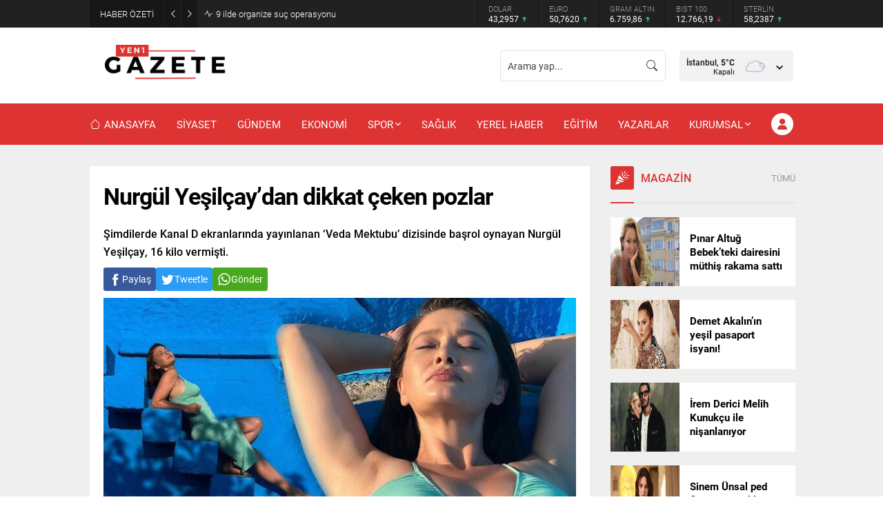

--- FILE ---
content_type: text/html; charset=UTF-8
request_url: https://yenibirgazete.com/nurgul-yesilcaydan-dikkat-ceken-pozlar/5476/
body_size: 74593
content:
<!DOCTYPE html>
<html lang="tr">
<head><title>Nurgül Yeşilçay&#8217;dan dikkat çeken pozlar &#8211; Yenibirgazete.com</title>
<meta name='robots' content='max-image-preview:large' />
	
<!-- Auto-reload WordPress pages after 1 minutes if there is no site activity. --><script>/* <![CDATA[ */ (function (){window.wp = window.wp ||{};wp.autorefresh ={setTimeOutId:null,events:{'DOMContentLoaded':'document','keyup':'document','click':'document','paste':'document','touchstart':'window','touchenter':'window','mousemove':'window','scroll':'window','scrollstart':'window'},callback:function (){if (wp.autorefresh.setTimeOutId){clearTimeout(wp.autorefresh.setTimeOutId);}wp.autorefresh.setTimeOutId = setTimeout(function (){location.reload();},1000 * 60 * 1);}};Object.keys(wp.autorefresh.events).forEach(function (event){var target = wp.autorefresh.events[event] === 'document' ? document:window;target.addEventListener(event,wp.autorefresh.callback);});})();/* ]]> */</script> <noscript><meta http-equiv="refresh" content="60"></noscript> <link rel='dns-prefetch' href='//www.googletagmanager.com' />
<link rel='dns-prefetch' href='//use.typekit.net' />
<link rel="alternate" type="application/rss+xml" title="Yenibirgazete.com &raquo; akışı" href="https://yenibirgazete.com/feed/" />
<link rel="alternate" type="application/rss+xml" title="Yenibirgazete.com &raquo; yorum akışı" href="https://yenibirgazete.com/comments/feed/" />
<link rel="alternate" type="application/rss+xml" title="Yenibirgazete.com &raquo; Nurgül Yeşilçay&#8217;dan dikkat çeken pozlar yorum akışı" href="https://yenibirgazete.com/nurgul-yesilcaydan-dikkat-ceken-pozlar/5476/feed/" />
<link rel="alternate" title="oEmbed (JSON)" type="application/json+oembed" href="https://yenibirgazete.com/wp-json/oembed/1.0/embed?url=https%3A%2F%2Fyenibirgazete.com%2Fnurgul-yesilcaydan-dikkat-ceken-pozlar%2F5476%2F" />
<link rel="alternate" title="oEmbed (XML)" type="text/xml+oembed" href="https://yenibirgazete.com/wp-json/oembed/1.0/embed?url=https%3A%2F%2Fyenibirgazete.com%2Fnurgul-yesilcaydan-dikkat-ceken-pozlar%2F5476%2F&#038;format=xml" />
<style id='wp-img-auto-sizes-contain-inline-css'>
img:is([sizes=auto i],[sizes^="auto," i]){contain-intrinsic-size:3000px 1500px}
/*# sourceURL=wp-img-auto-sizes-contain-inline-css */
</style>
<style id='wp-block-library-inline-css'>
:root{--wp-block-synced-color:#7a00df;--wp-block-synced-color--rgb:122,0,223;--wp-bound-block-color:var(--wp-block-synced-color);--wp-editor-canvas-background:#ddd;--wp-admin-theme-color:#007cba;--wp-admin-theme-color--rgb:0,124,186;--wp-admin-theme-color-darker-10:#006ba1;--wp-admin-theme-color-darker-10--rgb:0,107,160.5;--wp-admin-theme-color-darker-20:#005a87;--wp-admin-theme-color-darker-20--rgb:0,90,135;--wp-admin-border-width-focus:2px}@media (min-resolution:192dpi){:root{--wp-admin-border-width-focus:1.5px}}.wp-element-button{cursor:pointer}:root .has-very-light-gray-background-color{background-color:#eee}:root .has-very-dark-gray-background-color{background-color:#313131}:root .has-very-light-gray-color{color:#eee}:root .has-very-dark-gray-color{color:#313131}:root .has-vivid-green-cyan-to-vivid-cyan-blue-gradient-background{background:linear-gradient(135deg,#00d084,#0693e3)}:root .has-purple-crush-gradient-background{background:linear-gradient(135deg,#34e2e4,#4721fb 50%,#ab1dfe)}:root .has-hazy-dawn-gradient-background{background:linear-gradient(135deg,#faaca8,#dad0ec)}:root .has-subdued-olive-gradient-background{background:linear-gradient(135deg,#fafae1,#67a671)}:root .has-atomic-cream-gradient-background{background:linear-gradient(135deg,#fdd79a,#004a59)}:root .has-nightshade-gradient-background{background:linear-gradient(135deg,#330968,#31cdcf)}:root .has-midnight-gradient-background{background:linear-gradient(135deg,#020381,#2874fc)}:root{--wp--preset--font-size--normal:16px;--wp--preset--font-size--huge:42px}.has-regular-font-size{font-size:1em}.has-larger-font-size{font-size:2.625em}.has-normal-font-size{font-size:var(--wp--preset--font-size--normal)}.has-huge-font-size{font-size:var(--wp--preset--font-size--huge)}.has-text-align-center{text-align:center}.has-text-align-left{text-align:left}.has-text-align-right{text-align:right}.has-fit-text{white-space:nowrap!important}#end-resizable-editor-section{display:none}.aligncenter{clear:both}.items-justified-left{justify-content:flex-start}.items-justified-center{justify-content:center}.items-justified-right{justify-content:flex-end}.items-justified-space-between{justify-content:space-between}.screen-reader-text{border:0;clip-path:inset(50%);height:1px;margin:-1px;overflow:hidden;padding:0;position:absolute;width:1px;word-wrap:normal!important}.screen-reader-text:focus{background-color:#ddd;clip-path:none;color:#444;display:block;font-size:1em;height:auto;left:5px;line-height:normal;padding:15px 23px 14px;text-decoration:none;top:5px;width:auto;z-index:100000}html :where(.has-border-color){border-style:solid}html :where([style*=border-top-color]){border-top-style:solid}html :where([style*=border-right-color]){border-right-style:solid}html :where([style*=border-bottom-color]){border-bottom-style:solid}html :where([style*=border-left-color]){border-left-style:solid}html :where([style*=border-width]){border-style:solid}html :where([style*=border-top-width]){border-top-style:solid}html :where([style*=border-right-width]){border-right-style:solid}html :where([style*=border-bottom-width]){border-bottom-style:solid}html :where([style*=border-left-width]){border-left-style:solid}html :where(img[class*=wp-image-]){height:auto;max-width:100%}:where(figure){margin:0 0 1em}html :where(.is-position-sticky){--wp-admin--admin-bar--position-offset:var(--wp-admin--admin-bar--height,0px)}@media screen and (max-width:600px){html :where(.is-position-sticky){--wp-admin--admin-bar--position-offset:0px}}

/*# sourceURL=wp-block-library-inline-css */
</style><style id='global-styles-inline-css'>
:root{--wp--preset--aspect-ratio--square: 1;--wp--preset--aspect-ratio--4-3: 4/3;--wp--preset--aspect-ratio--3-4: 3/4;--wp--preset--aspect-ratio--3-2: 3/2;--wp--preset--aspect-ratio--2-3: 2/3;--wp--preset--aspect-ratio--16-9: 16/9;--wp--preset--aspect-ratio--9-16: 9/16;--wp--preset--color--black: #000000;--wp--preset--color--cyan-bluish-gray: #abb8c3;--wp--preset--color--white: #ffffff;--wp--preset--color--pale-pink: #f78da7;--wp--preset--color--vivid-red: #cf2e2e;--wp--preset--color--luminous-vivid-orange: #ff6900;--wp--preset--color--luminous-vivid-amber: #fcb900;--wp--preset--color--light-green-cyan: #7bdcb5;--wp--preset--color--vivid-green-cyan: #00d084;--wp--preset--color--pale-cyan-blue: #8ed1fc;--wp--preset--color--vivid-cyan-blue: #0693e3;--wp--preset--color--vivid-purple: #9b51e0;--wp--preset--gradient--vivid-cyan-blue-to-vivid-purple: linear-gradient(135deg,rgb(6,147,227) 0%,rgb(155,81,224) 100%);--wp--preset--gradient--light-green-cyan-to-vivid-green-cyan: linear-gradient(135deg,rgb(122,220,180) 0%,rgb(0,208,130) 100%);--wp--preset--gradient--luminous-vivid-amber-to-luminous-vivid-orange: linear-gradient(135deg,rgb(252,185,0) 0%,rgb(255,105,0) 100%);--wp--preset--gradient--luminous-vivid-orange-to-vivid-red: linear-gradient(135deg,rgb(255,105,0) 0%,rgb(207,46,46) 100%);--wp--preset--gradient--very-light-gray-to-cyan-bluish-gray: linear-gradient(135deg,rgb(238,238,238) 0%,rgb(169,184,195) 100%);--wp--preset--gradient--cool-to-warm-spectrum: linear-gradient(135deg,rgb(74,234,220) 0%,rgb(151,120,209) 20%,rgb(207,42,186) 40%,rgb(238,44,130) 60%,rgb(251,105,98) 80%,rgb(254,248,76) 100%);--wp--preset--gradient--blush-light-purple: linear-gradient(135deg,rgb(255,206,236) 0%,rgb(152,150,240) 100%);--wp--preset--gradient--blush-bordeaux: linear-gradient(135deg,rgb(254,205,165) 0%,rgb(254,45,45) 50%,rgb(107,0,62) 100%);--wp--preset--gradient--luminous-dusk: linear-gradient(135deg,rgb(255,203,112) 0%,rgb(199,81,192) 50%,rgb(65,88,208) 100%);--wp--preset--gradient--pale-ocean: linear-gradient(135deg,rgb(255,245,203) 0%,rgb(182,227,212) 50%,rgb(51,167,181) 100%);--wp--preset--gradient--electric-grass: linear-gradient(135deg,rgb(202,248,128) 0%,rgb(113,206,126) 100%);--wp--preset--gradient--midnight: linear-gradient(135deg,rgb(2,3,129) 0%,rgb(40,116,252) 100%);--wp--preset--font-size--small: 13px;--wp--preset--font-size--medium: 20px;--wp--preset--font-size--large: 36px;--wp--preset--font-size--x-large: 42px;--wp--preset--spacing--20: 0.44rem;--wp--preset--spacing--30: 0.67rem;--wp--preset--spacing--40: 1rem;--wp--preset--spacing--50: 1.5rem;--wp--preset--spacing--60: 2.25rem;--wp--preset--spacing--70: 3.38rem;--wp--preset--spacing--80: 5.06rem;--wp--preset--shadow--natural: 6px 6px 9px rgba(0, 0, 0, 0.2);--wp--preset--shadow--deep: 12px 12px 50px rgba(0, 0, 0, 0.4);--wp--preset--shadow--sharp: 6px 6px 0px rgba(0, 0, 0, 0.2);--wp--preset--shadow--outlined: 6px 6px 0px -3px rgb(255, 255, 255), 6px 6px rgb(0, 0, 0);--wp--preset--shadow--crisp: 6px 6px 0px rgb(0, 0, 0);}:where(.is-layout-flex){gap: 0.5em;}:where(.is-layout-grid){gap: 0.5em;}body .is-layout-flex{display: flex;}.is-layout-flex{flex-wrap: wrap;align-items: center;}.is-layout-flex > :is(*, div){margin: 0;}body .is-layout-grid{display: grid;}.is-layout-grid > :is(*, div){margin: 0;}:where(.wp-block-columns.is-layout-flex){gap: 2em;}:where(.wp-block-columns.is-layout-grid){gap: 2em;}:where(.wp-block-post-template.is-layout-flex){gap: 1.25em;}:where(.wp-block-post-template.is-layout-grid){gap: 1.25em;}.has-black-color{color: var(--wp--preset--color--black) !important;}.has-cyan-bluish-gray-color{color: var(--wp--preset--color--cyan-bluish-gray) !important;}.has-white-color{color: var(--wp--preset--color--white) !important;}.has-pale-pink-color{color: var(--wp--preset--color--pale-pink) !important;}.has-vivid-red-color{color: var(--wp--preset--color--vivid-red) !important;}.has-luminous-vivid-orange-color{color: var(--wp--preset--color--luminous-vivid-orange) !important;}.has-luminous-vivid-amber-color{color: var(--wp--preset--color--luminous-vivid-amber) !important;}.has-light-green-cyan-color{color: var(--wp--preset--color--light-green-cyan) !important;}.has-vivid-green-cyan-color{color: var(--wp--preset--color--vivid-green-cyan) !important;}.has-pale-cyan-blue-color{color: var(--wp--preset--color--pale-cyan-blue) !important;}.has-vivid-cyan-blue-color{color: var(--wp--preset--color--vivid-cyan-blue) !important;}.has-vivid-purple-color{color: var(--wp--preset--color--vivid-purple) !important;}.has-black-background-color{background-color: var(--wp--preset--color--black) !important;}.has-cyan-bluish-gray-background-color{background-color: var(--wp--preset--color--cyan-bluish-gray) !important;}.has-white-background-color{background-color: var(--wp--preset--color--white) !important;}.has-pale-pink-background-color{background-color: var(--wp--preset--color--pale-pink) !important;}.has-vivid-red-background-color{background-color: var(--wp--preset--color--vivid-red) !important;}.has-luminous-vivid-orange-background-color{background-color: var(--wp--preset--color--luminous-vivid-orange) !important;}.has-luminous-vivid-amber-background-color{background-color: var(--wp--preset--color--luminous-vivid-amber) !important;}.has-light-green-cyan-background-color{background-color: var(--wp--preset--color--light-green-cyan) !important;}.has-vivid-green-cyan-background-color{background-color: var(--wp--preset--color--vivid-green-cyan) !important;}.has-pale-cyan-blue-background-color{background-color: var(--wp--preset--color--pale-cyan-blue) !important;}.has-vivid-cyan-blue-background-color{background-color: var(--wp--preset--color--vivid-cyan-blue) !important;}.has-vivid-purple-background-color{background-color: var(--wp--preset--color--vivid-purple) !important;}.has-black-border-color{border-color: var(--wp--preset--color--black) !important;}.has-cyan-bluish-gray-border-color{border-color: var(--wp--preset--color--cyan-bluish-gray) !important;}.has-white-border-color{border-color: var(--wp--preset--color--white) !important;}.has-pale-pink-border-color{border-color: var(--wp--preset--color--pale-pink) !important;}.has-vivid-red-border-color{border-color: var(--wp--preset--color--vivid-red) !important;}.has-luminous-vivid-orange-border-color{border-color: var(--wp--preset--color--luminous-vivid-orange) !important;}.has-luminous-vivid-amber-border-color{border-color: var(--wp--preset--color--luminous-vivid-amber) !important;}.has-light-green-cyan-border-color{border-color: var(--wp--preset--color--light-green-cyan) !important;}.has-vivid-green-cyan-border-color{border-color: var(--wp--preset--color--vivid-green-cyan) !important;}.has-pale-cyan-blue-border-color{border-color: var(--wp--preset--color--pale-cyan-blue) !important;}.has-vivid-cyan-blue-border-color{border-color: var(--wp--preset--color--vivid-cyan-blue) !important;}.has-vivid-purple-border-color{border-color: var(--wp--preset--color--vivid-purple) !important;}.has-vivid-cyan-blue-to-vivid-purple-gradient-background{background: var(--wp--preset--gradient--vivid-cyan-blue-to-vivid-purple) !important;}.has-light-green-cyan-to-vivid-green-cyan-gradient-background{background: var(--wp--preset--gradient--light-green-cyan-to-vivid-green-cyan) !important;}.has-luminous-vivid-amber-to-luminous-vivid-orange-gradient-background{background: var(--wp--preset--gradient--luminous-vivid-amber-to-luminous-vivid-orange) !important;}.has-luminous-vivid-orange-to-vivid-red-gradient-background{background: var(--wp--preset--gradient--luminous-vivid-orange-to-vivid-red) !important;}.has-very-light-gray-to-cyan-bluish-gray-gradient-background{background: var(--wp--preset--gradient--very-light-gray-to-cyan-bluish-gray) !important;}.has-cool-to-warm-spectrum-gradient-background{background: var(--wp--preset--gradient--cool-to-warm-spectrum) !important;}.has-blush-light-purple-gradient-background{background: var(--wp--preset--gradient--blush-light-purple) !important;}.has-blush-bordeaux-gradient-background{background: var(--wp--preset--gradient--blush-bordeaux) !important;}.has-luminous-dusk-gradient-background{background: var(--wp--preset--gradient--luminous-dusk) !important;}.has-pale-ocean-gradient-background{background: var(--wp--preset--gradient--pale-ocean) !important;}.has-electric-grass-gradient-background{background: var(--wp--preset--gradient--electric-grass) !important;}.has-midnight-gradient-background{background: var(--wp--preset--gradient--midnight) !important;}.has-small-font-size{font-size: var(--wp--preset--font-size--small) !important;}.has-medium-font-size{font-size: var(--wp--preset--font-size--medium) !important;}.has-large-font-size{font-size: var(--wp--preset--font-size--large) !important;}.has-x-large-font-size{font-size: var(--wp--preset--font-size--x-large) !important;}
/*# sourceURL=global-styles-inline-css */
</style>

<style id='classic-theme-styles-inline-css'>
/*! This file is auto-generated */
.wp-block-button__link{color:#fff;background-color:#32373c;border-radius:9999px;box-shadow:none;text-decoration:none;padding:calc(.667em + 2px) calc(1.333em + 2px);font-size:1.125em}.wp-block-file__button{background:#32373c;color:#fff;text-decoration:none}
/*# sourceURL=/wp-includes/css/classic-themes.min.css */
</style>
<link rel='stylesheet' id='safirstyle-css' href='https://yenibirgazete.com/wp-content/themes/haber-paketleri/style.css?ver=1695059150' media='all' />
<link rel='stylesheet' id='wideslider-css' href='https://yenibirgazete.com/wp-content/themes/haber-paketleri/lib/safirtema/wideslider/wideslider.css?ver=1694868698' media='all' />
<link rel='stylesheet' id='fancybox-css' href='https://yenibirgazete.com/wp-content/themes/haber-paketleri/lib/fancybox/jquery.fancybox.min.css?ver=1694868698' media='all' />
<link rel='stylesheet' id='safirowl-css' href='https://yenibirgazete.com/wp-content/themes/haber-paketleri/lib/owl-carousel/owl.carousel.min.css?ver=1694868698' media='all' />
<link rel='stylesheet' id='safirmainfont-css' href='https://use.typekit.net/wra8zcc.css?ver=6.9' media='all' />
<script src="https://yenibirgazete.com/wp-includes/js/jquery/jquery.min.js?ver=3.7.1" id="jquery-core-js"></script>
<script src="https://yenibirgazete.com/wp-includes/js/jquery/jquery-migrate.min.js?ver=3.4.1" id="jquery-migrate-js"></script>

<!-- Site Kit tarafından eklenen Google etiketi (gtag.js) snippet&#039;i -->
<!-- Google Analytics snippet added by Site Kit -->
<script src="https://www.googletagmanager.com/gtag/js?id=GT-5DHFQFP" id="google_gtagjs-js" async></script>
<script id="google_gtagjs-js-after">
window.dataLayer = window.dataLayer || [];function gtag(){dataLayer.push(arguments);}
gtag("set","linker",{"domains":["yenibirgazete.com"]});
gtag("js", new Date());
gtag("set", "developer_id.dZTNiMT", true);
gtag("config", "GT-5DHFQFP");
//# sourceURL=google_gtagjs-js-after
</script>
<link rel="https://api.w.org/" href="https://yenibirgazete.com/wp-json/" /><link rel="alternate" title="JSON" type="application/json" href="https://yenibirgazete.com/wp-json/wp/v2/posts/5476" /><link rel="EditURI" type="application/rsd+xml" title="RSD" href="https://yenibirgazete.com/xmlrpc.php?rsd" />
<link rel="canonical" href="https://yenibirgazete.com/nurgul-yesilcaydan-dikkat-ceken-pozlar/5476/" />
<link rel='shortlink' href='https://yenibirgazete.com/?p=5476' />
<meta name="generator" content="Site Kit by Google 1.170.0" />	<meta name="viewport" content="width=device-width, initial-scale=1, maximum-scale=1" />
	<meta http-equiv="Content-Type" content="text/html; charset=UTF-8" />
	<link rel="shortcut icon" href="https://yenibirgazete.com/wp-content/uploads/2023/10/logocuu-1.png">
		<!--[if lt IE 9]><script src="https://yenibirgazete.com/wp-content/themes/haber-paketleri/scripts/html5shiv.js"></script><![endif]-->
	<script async src="https://pagead2.googlesyndication.com/pagead/js/adsbygoogle.js?client=ca-pub-2554715722041425"
     crossorigin="anonymous"></script><!-- Google tag (gtag.js) -->
<script async src="https://www.googletagmanager.com/gtag/js?id=UA-97411129-1"></script>
<script>
  window.dataLayer = window.dataLayer || [];
  function gtag(){dataLayer.push(arguments);}
  gtag('js', new Date());

  gtag('config', 'UA-97411129-1');
</script>
<script async src="https://pagead2.googlesyndication.com/pagead/js/adsbygoogle.js?client=ca-pub-2554715722041425"
     crossorigin="anonymous"></script>
<script async custom-element="amp-auto-ads"
        src="https://cdn.ampproject.org/v0/amp-auto-ads-0.1.js">
</script>
<amp-auto-ads type="adsense"
        data-ad-client="ca-pub-2554715722041425">
</amp-auto-ads><style>:root{--noImageForPost:url(https://yenibirgazete.com/wp-content/themes/haber-paketleri/images/noimage.svg);}body,input,textarea,select,button{font-family:roboto,sans-serif;}#menu,#mobilemenu{font-family:roboto,sans-serif;}.reading{font-family:roboto,sans-serif;}h1,h2,h3,h4,h5,h6,.pageHeading,.mainHeading{font-family:roboto,sans-serif;}a,.safirWidget .title a:hover,.mainHeading .title,.tabbedWidget .tabheading a.active,.headerWhite #toplogin .membershipButton,.sliderWidget .owl-carousel .owl-dot.ads a,.loginMenu a:hover,#menu>ul>li:hover>a,.listingWidget .items a .icon,.sfrCommentsList ol.children .comment-body>.themeicon,#aside.profile .userMenu a .icon,#profile .table .postContainer .title a:hover,.gallery-item .inner .fullScreen,#authorRelated .item a:hover{color:#dd3333;}#header-cont,#toplogin .membershipButton,.wideSlider .item.type1 .detail .bg,.mainHeading > .safiricon,.mainHeading > .themeicon,.mainHeading:before,.scoresWidget a.detailed,.currencyWidget a.detailed,.optWidget .options,.infiniteLink.archive .moreButton,#scoresPage .leagueSelector .league.active,#scoresPage .leagueSelector .league.active:hover,.burcList .active.item a,.dutyList .item .data .phone,.aylikCizelge .heading,#single .metaBox .sizing:hover,#hamburgermenu .logoBlock,.headerWhite #mainMenu,.mobileHeader,.gunlukCizelge .item.active,.gunlukCizelge .item.active:before,#single .metaBox .like.liked,.advancedPostsWidget3.ordered .post:before,.listingWidget.ordered .post .title a:before,.mainHeading .inner,.sliderWidget .owl-carousel button.owl-dot.active,.tabbedWidget .tabheading a.active:before,form button.submit,form input[type=submit],#gallery-nav a:hover,#gallery-nav a.active,.sliderWidget .post .safirCategoryMeta a,.advancedPostsWidget1 .post .safirCategoryMeta a,.listingWidget .items a .number,#profile .safirButton,#gallery-links a,.sfrIconForm form .fileLabel span.button,.safirnavi span,.safirnavi a,.resmiilanfilter button{background:#dd3333;}.weatherWidget .topsection .degree{background:#eaae3d;}#menu .metinsiz:hover > a{border-color:#dd3333;}.sliderWidget .owl-dots{border-color:#dd3333;}.advancedPostsWidget4 .big .postthumb a:before{background:-moz-linear-gradient(top,rgba(0,0,0,0) 0%,#dd3333 100%);background:-webkit-linear-gradient(top,rgba(0,0,0,0) 0%,#dd3333 100%);background:linear-gradient(to bottom,rgba(0,0,0,0) 0%,#dd3333 100%);}.wideSlider .type2 .detail .bg{background:-moz-linear-gradient(90deg,rgba(0,0,0,0) 0%,#dd3333 28.571428571428571%,#dd3333 100%);background:-webkit-linear-gradient(90deg,rgba(0,0,0,0) 0%,#dd3333 28.571428571428571%,#dd3333 100%);background:linear-gradient(90deg,rgba(0,0,0,0) 0%,#dd3333 28.571428571428571%,#dd3333 100%);}.safirthumb{padding-bottom:56.25%;background-image:url(https://yenibirgazete.com/wp-content/themes/haber-paketleri/images/noimage.svg);}.wideSlider .safirthumb{padding-bottom:72.727272727273%;}.wideSlider .type3 .safirthumb{padding-bottom:36.363636363636%;}.safir-logo{font-size:60px;}.safir-logo img{height:60px;}#headerWeather .cities{top:77.5px;}@media all and (max-width:375px){.safirGrid.col2 .items,.safirGrid.col3 .items{grid-template-columns:1fr;}.advancedPostsWidget1 .featured .post .safirthumb{padding-bottom:110%;}}#sfrgallerywidget-2 .post .title{height:40px;}#sfrgallerywidget-3 .post .title{height:40px;}#sfrgallerywidget-4 .post .title{height:40px;}#sfrslider-2.sidebarWidget .safirthumb{padding-bottom:164.66666666667%;}#sfrslider-2.homeWidget .safirthumb{padding-bottom:60.987654320988%;}#sfrslider-2.wideWidget .safirthumb{padding-bottom:43.333333333333%;}#sfrslider-4.sidebarWidget .safirthumb{padding-bottom:66.666666666667%;}#sfrslider-4.homeWidget .safirthumb{padding-bottom:24.691358024691%;}#sfrslider-4.wideWidget .safirthumb{padding-bottom:17.543859649123%;}#sfrslider-4 .owl-carousel .owl-dot.ads a{color:#dd3333;}#sfrslider-4 .owl-carousel button.owl-dot.active{background:#dd3333;}#sfrslider-4 .owl-dots{border-color:#dd3333;}#sfrslider-5.sidebarWidget .safirthumb{padding-bottom:150%;}#sfrslider-5.homeWidget .safirthumb{padding-bottom:55.555555555556%;}#sfrslider-5.wideWidget .safirthumb{padding-bottom:39.473684210526%;}#sfrslider-5 .owl-carousel .owl-dot.ads a{color:#dd3333;}#sfrslider-5 .owl-carousel button.owl-dot.active{background:#dd3333;}#sfrslider-5 .owl-dots{border-color:#dd3333;}#sfrslider-7.sidebarWidget .safirthumb{padding-bottom:159.33333333333%;}#sfrslider-7.homeWidget .safirthumb{padding-bottom:59.012345679012%;}#sfrslider-7.wideWidget .safirthumb{padding-bottom:41.929824561404%;}#sfrwideslider-3 .owl-carousel .owl-dot.ads a{color:#dd3333;}#sfrwideslider-3 .owl-dots .owl-dot.active a,#sfrwideslider-3 .owl-dots .owl-dot.active:after{background:#dd3333;}#sfrwideslider-4 .owl-carousel .owl-dot.ads a{color:#dd3333;}#sfrwideslider-4 .owl-dots .owl-dot.active a,#sfrwideslider-4 .owl-dots .owl-dot.active:after{background:#dd3333;}</style>
<!-- Site Kit tarafından eklenen Google AdSense meta etiketleri -->
<meta name="google-adsense-platform-account" content="ca-host-pub-2644536267352236">
<meta name="google-adsense-platform-domain" content="sitekit.withgoogle.com">
<!-- Site Kit tarafından eklenen Google AdSense meta etiketlerine son verin -->
<link rel="icon" href="https://yenibirgazete.com/wp-content/uploads/2023/10/cropped-kucuklogo-32x32.png" sizes="32x32" />
<link rel="icon" href="https://yenibirgazete.com/wp-content/uploads/2023/10/cropped-kucuklogo-192x192.png" sizes="192x192" />
<link rel="apple-touch-icon" href="https://yenibirgazete.com/wp-content/uploads/2023/10/cropped-kucuklogo-180x180.png" />
<meta name="msapplication-TileImage" content="https://yenibirgazete.com/wp-content/uploads/2023/10/cropped-kucuklogo-270x270.png" />
		<style id="wp-custom-css">
			.innerContainer { max-width: 1040px }		</style>
		</head>
<body class="wp-singular post-template-default single single-post postid-5476 single-format-standard wp-theme-haber-paketleri desktop stickyMenu headerWhite stickySidebar fitImage color261" data-nonce="87a6bdad34" data-mobileSingleColumn="376">
<script async src="https://pagead2.googlesyndication.com/pagead/js/adsbygoogle.js?client=ca-pub-2554715722041425"
     crossorigin="anonymous"></script><svg version="1.1" xmlns="http://www.w3.org/2000/svg" xmlns:xlink="http://www.w3.org/1999/xlink" viewBox="0 0 32 32" style="display:none"><symbol id="safiricon-alinti" viewBox="0 0 512 512"><path d="m256 0c-141 0-256 115-256 256 0 141 115 256 256 256 141 0 256-115 256-256 0-141-115-256-256-256z m0 472c-119 0-216-97-216-216 0-119 97-216 216-216 119 0 216 97 216 216 0 119-97 216-216 216z m-17-287l-30-25c-37 27-65 76-65 127 0 42 23 65 50 65 24 0 43-20 43-46 0-25-16-43-39-43-4 0-10 1-10 1 3-27 25-61 51-79z m88 78c-3 0-9 1-11 1 4-27 26-61 52-79l-30-25c-37 27-65 76-65 127 0 42 23 65 50 65 24 0 43-20 43-46 0-25-16-43-39-43z"></path></symbol><symbol id="safiricon-ampul" viewBox="0 0 512 512"><path d="m256 101c-87 0-157 70-157 157 0 58 32 112 82 138l0 53c0 9 8 16 17 16l116 0c9 0 17-7 17-16l0-52c50-28 82-81 82-139 0-87-70-157-157-157z m51 271c-5 3-9 8-9 15l0 45-84 0 0-46c0-6-4-12-10-15-44-19-73-64-73-113 0-69 56-125 125-125 69 0 125 56 125 125 0 49-29 93-74 114z m-4 107l-94 0c-9 0-17 8-17 17 0 9 8 16 17 16l94 0c9 0 17-7 17-16 0-9-8-17-17-17z m-63-479l32 0 0 68-32 0z m-238 238l68 0 0 33-68 0z m440 0l68 0 0 33-68 0z m-377-152l23-23 48 48-23 23z m311 25l48-48 23 23-48 48z"></path></symbol><symbol id="safiricon-anlasma" viewBox="0 0 512 512"><path d="m404 315c-10-21-46-50-80-78-20-15-38-30-50-42-3-3-7-4-11-2-7 2-12 4-15 6-5 2-7 3-14 4-4 0-6 2-8 4-15 23-31 21-41 18-4-2-4-3-5-4-2-10 9-32 24-46 35-35 53-43 90-27 43 20 86 35 86 35 6 2 12-1 14-7 2-5-1-12-6-13-1-1-43-15-85-34-49-22-76-8-114 31-15 14-34 44-29 66 2 9 8 16 18 19 24 8 46 0 63-22 6-1 10-2 16-5 2-1 4-2 7-3 12 12 29 25 46 39 31 25 67 54 75 71 4 8 0 13-3 16-4 3-10 4-13 2-4-2-8-2-12 0-3 2-5 6-5 10 1 7-5 11-8 12-7 4-14 3-17 1-3-3-7-4-11-3-4 2-6 5-7 9 0 7-5 14-12 17-3 1-8 2-12-2-3-3-7-4-10-3-4 1-6 4-8 7 0 1-1 4-11 4-7 0-20-5-26-9-8-5-55-40-95-74-6-5-16-15-24-24-8-8-15-16-19-19-4-4-11-3-15 1-4 5-3 12 1 15 4 3 10 10 17 17 10 10 20 21 26 26 40 33 88 69 97 76 8 5 25 12 38 12 11 0 19-2 24-7 8 3 16 3 24 0 10-4 18-12 23-21 8 2 18 1 26-4 9-4 15-11 18-18 9 0 18-3 25-9 12-11 15-27 8-42z m-191-176l-96 0c-6 0-10 4-10 10 0 6 4 11 10 11l96 0c6 0 11-5 11-11 0-6-5-10-11-10z m223 154c-4-5-10-7-15-3l-31 21c-5 3-7 10-3 15 2 3 5 4 9 4 2 0 4 0 5-2l32-20c5-4 6-10 3-15z m-67 51c-7-6-41-41-63-63-4-5-10-5-15-1-4 4-4 11 0 15 5 6 54 57 65 65 2 2 4 3 7 3 3 0 6-2 8-4 4-5 3-12-2-15z m-42 21c-13-10-45-44-52-52-4-5-11-5-16-1-4 4-4 11 0 15 0 1 39 42 54 55 2 1 5 2 7 2 3 0 6-1 8-4 4-5 3-11-1-15z m-43 21c-15-12-46-45-52-52-4-4-11-5-15 0-5 4-5 10-1 15 9 9 39 41 54 54 2 1 5 2 7 2 3 0 6-1 9-3 3-5 3-12-2-16z m-159-266c-19-17-92-23-114-24-3 0-6 1-8 3-2 2-3 5-3 8l0 192c0 6 5 10 11 10l64 0c4 0 8-3 10-7 1-5 38-118 43-173 0-3-1-7-3-9z m-58 168l-46 0 0-170c35 3 72 9 85 15-6 47-31 130-39 155z m434-171c-83 0-130 22-132 23-3 1-5 3-6 6 0 3 0 6 2 9 13 21 54 139 62 168 1 4 6 8 10 8l64 0c6 0 11-5 11-11l0-192c0-6-5-11-11-11z m-10 192l-46 0c-10-33-40-118-56-154 16-6 51-15 102-16z"></path></symbol><symbol id="safiricon-arti" viewBox="0 0 512 512"><path d="m437 75c-48-48-113-75-181-75-68 0-133 27-181 75-48 48-75 113-75 181 0 68 27 133 75 181 48 48 113 75 181 75 68 0 133-27 181-75 48-48 75-113 75-181 0-68-27-133-75-181z m-181 397c-119 0-216-97-216-216 0-119 97-216 216-216 119 0 216 97 216 216 0 119-97 216-216 216z m20-236l90 0 0 40-90 0 0 90-40 0 0-90-90 0 0-40 90 0 0-90 40 0z"></path></symbol><symbol id="safiricon-astroloji" viewBox="0 0 512 512"><path d="m492 111l-10 0 0-10c0-9-7-16-16-16-9 0-16 7-16 16l0 10-10 0c-8 0-16 7-16 16 0 8 8 15 16 15l10 0 0 10c0 9 7 16 16 16 9 0 16-7 16-16l0-10 10 0c8 0 15-7 15-15 0-9-7-16-15-16z m-130-54l10 0 0 10c0 9 7 16 16 16 8 0 15-7 15-16l0-10 11 0c8 0 15-7 15-15 0-9-7-16-15-16l-11 0 0-10c0-9-7-16-15-16-9 0-16 7-16 16l0 10-10 0c-9 0-16 7-16 16 0 8 7 15 16 15z m-342 57l10 0 0 10c0 9 7 16 16 16 8 0 15-7 15-16l0-10 10 0c9 0 16-7 16-16 0-8-7-15-16-15l-10 0 0-10c0-9-7-16-15-16-9 0-16 7-16 16l0 10-10 0c-9 0-16 7-16 15 0 9 7 16 16 16z m83 271l300 0c90-123 3-296-150-296-153 0-240 174-150 296z m286-88c-2 12-6 24-11 35-3 8-13 12-21 8-8-4-12-13-8-21 4-9 7-18 8-27 2-9 10-15 19-13 8 1 14 10 13 18z m-105-141c3-8 13-12 21-9 39 16 69 50 81 93 3 9-2 18-11 20-8 2-17-2-20-11-9-34-32-60-62-72-8-3-12-13-9-21z m156 260l-374 0c-34 0-61 28-61 61l0 20c0 8 7 15 15 15l466 0c8 0 15-7 15-15l0-20c0-33-27-61-61-61z"></path></symbol><symbol id="safiricon-at" viewBox="0 0 512 512"><path d="m440 65c-47-43-105-65-174-65-73 0-135 24-187 73-51 49-77 110-77 183 0 70 25 130 73 180 49 51 115 76 198 76 50 0 99-10 147-31 16-6 23-24 17-40-7-17-25-24-41-17-42 18-83 27-123 27-64 0-113-20-148-58-34-39-52-84-52-136 0-57 19-104 56-142 37-38 83-57 137-57 51 0 93 16 127 47 35 31 52 70 52 117 0 32-8 59-24 81-15 21-32 32-49 32-9 0-14-5-14-15 0-8 1-17 2-28l20-159-67 0-5 16c-17-14-35-21-56-21-32 0-59 12-82 38-23 26-35 59-35 99 0 39 11 71 31 95 20 25 45 37 73 37 26 0 48-11 66-33 14 21 34 31 60 31 40 0 73-17 102-51 28-34 43-75 43-123 0-61-24-113-70-156z m-154 240c-12 16-26 24-43 24-11 0-20-6-27-18-6-11-10-26-10-43 0-22 5-39 15-52 9-14 21-20 35-20 13 0 24 5 33 15 10 9 15 23 15 39-1 21-6 39-18 55z"></path></symbol><symbol id="safiricon-ates" viewBox="0 0 512 512"><path d="m159 512c-34-71-16-111 10-150 29-42 36-83 36-83 0 0 23 29 14 75 40-45 47-115 41-142 91 63 129 199 77 300 277-156 69-390 33-416 12 26 14 71-10 92-41-156-143-188-143-188 12 81-44 169-98 235-2-33-4-55-21-86-3 59-48 106-60 165-16 79 12 137 121 198z"></path></symbol><symbol id="safiricon-ayar" viewBox="0 0 512 512"><path d="m510 228c0-8-9-13-16-13-24 0-44-14-53-35-9-22-3-47 14-63 6-5 6-14 2-20-12-15-26-29-41-41-6-4-14-4-19 2-15 17-43 23-64 14-22-9-36-31-35-55 1-8-5-14-12-15-19-3-39-3-58 0-7 0-13 7-12 14 0 24-14 46-36 55-20 8-48 2-63-15-5-5-13-6-19-1-16 12-30 26-42 41-4 6-4 14 2 19 18 16 23 42 14 64-9 21-30 35-55 35-9-1-14 5-15 12-3 19-3 39 0 58 0 8 9 13 16 13 23-1 44 13 53 35 9 22 3 47-14 63-6 5-6 14-2 20 12 15 26 29 41 41 6 4 14 4 19-2 15-17 43-23 64-14 22 9 36 31 35 55-1 8 5 14 12 15 10 1 20 2 30 2 9 0 18-1 28-2 7 0 13-7 12-14 0-24 14-46 35-55 22-8 49-2 64 15 5 5 13 6 19 1 16-12 29-26 42-41 4-6 4-14-2-19-18-16-23-42-14-64 8-21 29-35 52-35l3 0c8 1 14-5 15-12 3-19 3-39 0-58z m-254 114c-47 0-85-38-85-85 0-48 38-86 85-86 47 0 86 38 86 86 0 47-39 85-86 85z"></path></symbol><symbol id="safiricon-basketbol" viewBox="0 0 512 512"><path d="m256 0c-141 0-256 115-256 256 0 141 115 256 256 256 141 0 256-115 256-256 0-141-115-256-256-256z m-181 120c26 35 42 77 45 121l-89 0c2-45 19-87 44-121z m-44 151l89 0c-3 44-19 86-45 121-25-34-42-76-44-121z m210 210c-57-3-108-28-146-66 33-41 52-91 55-144l91 0z m0-240l-91 0c-3-53-22-103-55-144 38-38 89-63 146-66z m240 0l-89 0c3-44 19-86 45-121 25 34 42 76 44 121z m-210-210c57 3 108 28 146 66-33 41-52 91-55 144l-91 0z m0 450l0-210 91 0c3 53 22 103 55 144-38 38-89 63-146 66z m166-89c-26-35-42-77-45-121l89 0c-2 45-19 87-44 121z"></path></symbol><symbol id="safiricon-bilgi" viewBox="0 0 512 512"><path d="m256 0c-141 0-256 115-256 256 0 141 115 256 256 256 141 0 256-115 256-256 0-141-115-256-256-256z m0 465c-115 0-209-94-209-209 0-115 94-209 209-209 115 0 209 94 209 209 0 115-94 209-209 209z m0-263c-13 0-23 10-23 23l0 155c0 13 10 23 23 23 13 0 23-10 23-23l0-155c0-13-10-23-23-23z m0-93c-6 0-12 2-16 6-5 5-7 11-7 17 0 6 2 12 7 16 4 5 10 7 16 7 6 0 12-2 16-7 5-4 7-10 7-16 0-6-2-12-7-17-4-4-10-6-16-6z"></path></symbol><symbol id="safiricon-bitcoin" viewBox="0 0 512 512"><path d="m407 183c3 35-9 59-38 74 22 5 39 15 50 29 11 14 15 35 13 61-1 14-4 26-9 36-5 10-11 19-19 25-7 7-16 13-27 17-11 4-23 8-35 10-12 2-26 3-42 4l0 73-44 0 0-72c-15 0-27 0-35 0l0 72-44 0 0-73c-3 0-8 0-15 0-7 0-12 0-16 0l-57 0 9-52 32 0c9 0 15-5 16-15l0-115 5 0c-1 0-3 0-5 0l0-82c-2-13-11-20-25-20l-32 0 0-46 61 0c12 0 21 0 27 0l0-72 44 0 0 70c16 0 28 0 35 0l0-70 44 0 0 72c15 1 29 3 40 6 12 3 23 7 33 13 9 5 17 13 23 22 6 9 9 20 11 33z m-62 156c0-7-1-13-4-19-3-5-7-9-11-13-4-3-9-6-16-9-7-2-13-4-19-5-6-1-13-2-21-2-8-1-15-1-20-1-4 0-11 0-18 0-8 0-12 0-14 0l0 97c2 0 5 0 11 0 5 0 10 0 14 0 3 0 8 0 15 0 6-1 12-1 16-1 5-1 11-2 17-3 6-1 11-2 16-4 4-1 8-3 13-6 5-2 9-5 11-8 3-4 6-7 7-12 2-4 3-9 3-14z m-20-136c0-7-1-12-4-17-2-5-5-9-8-12-4-3-8-6-14-8-6-2-11-4-16-5-5-1-10-2-17-2-7-1-13-1-17-1-4 0-9 0-15 0-7 1-10 1-12 2l0 88c1 0 5 0 10 1 6 1 10 1 13 0 4-1 8-1 15-1 6 1 11 0 15-1 5-2 10-3 15-3 6-1 10-3 14-6 4-3 7-5 11-7 3-2 6-6 7-11 2-6 3-10 3-15z"></path></symbol><symbol id="safiricon-bozukpara" viewBox="0 0 512 512"><path d="m336 16c85 0 176 28 176 80l0 320c0 46-72 73-143 79 0 0-1 0-1 0-8 0-15-7-16-15-1-9 6-17 15-17 74-6 113-31 113-47l0-17c-19 12-45 22-77 27-1 0-2 1-3 1-8 0-14-6-16-14-1-8 5-17 13-18 54-10 83-29 83-43l0-17c-19 12-45 22-77 27-1 0-2 1-3 1-8 0-14-6-16-14-1-8 5-17 13-18 54-10 83-29 83-43l0-17c-19 12-45 22-77 27-1 0-2 1-3 1-8 0-14-6-16-14-1-8 5-17 13-18 54-10 83-29 83-43l0-17c-27 17-69 28-111 32 0 0-1 0-1 0-8 0-15-7-16-15-1-9 6-17 15-17 74-6 113-31 113-47l0-17c-34 22-90 33-144 33-54 0-110-11-144-33l0 17c0 9-7 16-16 16-9 0-16-7-16-16l0-64c0-52 91-80 176-80z m0 128c88 0 144-28 144-48 0-20-56-48-144-48-88 0-144 28-144 48 0 20 56 48 144 48z m-160 64c85 0 176 28 176 80l0 128c0 52-91 80-176 80-85 0-176-28-176-80l0-128c0-52 91-80 176-80z m144 208l0-17c-34 22-90 33-144 33-54 0-110-11-144-33l0 17c0 20 56 48 144 48 88 0 144-28 144-48z m0-64l0-17c-34 22-90 33-144 33-54 0-110-11-144-33l0 17c0 20 56 48 144 48 88 0 144-28 144-48z m-144-16c88 0 144-28 144-48 0-20-56-48-144-48-88 0-144 28-144 48 0 20 56 48 144 48z"></path></symbol><symbol id="safiricon-cami" viewBox="0 0 512 512"><path d="m512 130l-11 0 0 339 11 0 0 30-512 0 0-30 11 0 0-339-11 0 0-15c0-36 18-68 49-87l24-15 24 15c31 19 49 51 49 87l0 15-13 0 0 55c28-29 66-48 108-52l0-20c-4-2-9-4-13-6-12-8-20-20-23-33-3-14 0-28 8-40 4-7 11-13 18-17l15 26c-3 2-6 4-8 8-3 5-5 11-3 16 1 6 4 11 9 15 11 6 25 3 31-7 2-2 3-5 3-7l29 7c-1 6-3 11-7 16-7 11-17 19-29 22l0 20c42 4 80 23 108 52l0-55-13 0 0-15c0-36 18-68 49-87l24-15 24 15c31 19 49 51 49 87z m-409 339l0-232-62 0 0 232z m0-262l0-77-62 0 0 77z m-71-107l82 0c-4-19-15-36-33-47l-8-5-8 5c-18 11-29 28-33 47z m101 135l0 36 246 0 0-36c-24-43-70-73-123-73-53 0-99 30-123 73z m161 234l0-66c0-21-17-38-38-38-21 0-38 17-38 38l0 66z m85 0l0-168-246 0 0 168 55 0 0-66c0-37 30-68 68-68 38 0 68 31 68 68l0 66z m92 0l0-232-62 0 0 232z m0-262l0-77-62 0 0 77z m-73-107l82 0c-4-19-15-36-33-47l-8-5-8 5c-18 11-29 28-33 47z"></path></symbol><symbol id="safiricon-canta" viewBox="0 0 512 512"><path d="m471 100l-117 0c-8-47-49-82-98-82-49 0-90 35-98 82l-117 0c-23 0-41 18-41 41l0 313c0 22 18 40 41 40l430 0c23 0 41-18 41-40l0-313c0-23-18-41-41-41z m-215-49c30 0 56 21 63 49l-126 0c7-28 33-49 63-49z m222 403c0 4-3 7-7 7l-430 0c-4 0-7-3-7-7l0-166 218 26 0 0 1 0 1 0 0 0 224-27 0 167z m0-200l-225 26-219-26 0-113c0-4 3-7 7-7l430 0c4 0 7 3 7 7l0 113z"></path></symbol><symbol id="safiricon-ceptelefonu" viewBox="0 0 512 512"><path d="m370 0l-228 0c-19 0-35 16-35 35l0 442c0 19 16 35 35 35l228 0c19 0 35-16 35-35l0-442c0-19-16-35-35-35z m-151 25l74 0c2 0 4 2 4 4 0 2-2 4-4 4l-74 0c-2 0-4-2-4-4 0-2 2-4 4-4z m37 470c-10 0-17-8-17-18 0-9 7-17 17-17 10 0 17 8 17 17 0 10-7 18-17 18z m125-47l-250 0 0-393 250 0z"></path></symbol><symbol id="safiricon-cuzdan" viewBox="0 0 512 512"><path d="m496 256l-16 0 0-80c0-9-7-16-16-16l-16 0 0-48c0-9-7-16-16-16l-54 0-28-55c-4-8-13-11-21-7l-37 18-6-11c-4-8-13-11-21-7l-125 62-92 0c-26 0-48 22-48 48l0 288c0 26 22 48 48 48l416 0c9 0 16-7 16-16l0-80 16 0c9 0 16-7 16-16l0-96c0-9-7-16-16-16z m-80-128l0 32-6 0-16-32z m-87-59l45 91-28 0-40-79z m-64 0l45 91-226 0z m-217 59l28 0-43 21c0-1-1-3-1-5 0-9 7-16 16-16z m400 320l-400 0c-9 0-16-7-16-16l0-243c5 2 11 3 16 3l400 0 0 64-64 0c-35 0-64 29-64 64 0 35 29 64 64 64l64 0z m32-96l-96 0c-18 0-32-14-32-32 0-18 14-32 32-32l96 0z"></path></symbol><symbol id="safiricon-dolar" viewBox="0 0 512 512"><path d="m256 0c141 0 256 115 256 256 0 141-115 256-256 256-141 0-256-115-256-256 0-141 115-256 256-256z m0 480c124 0 224-100 224-224 0-124-100-224-224-224-124 0-224 100-224 224 0 124 100 224 224 224z m0-240c44 0 80 29 80 64 0 31-28 57-64 63l0 17c0 9-7 16-16 16-9 0-16-7-16-16l0-17c-16-3-31-10-43-20-6-6-7-16-1-22 6-7 16-7 23-2 9 8 22 13 37 13 26 0 48-15 48-32 0-17-22-32-48-32-44 0-80-29-80-64 0-31 28-57 64-63l0-17c0-9 7-16 16-16 9 0 16 7 16 16l0 17c16 3 31 10 43 20 6 6 7 16 1 22-6 7-16 7-23 2-9-8-22-13-37-13-26 0-48 15-48 32 0 17 22 32 48 32z"></path></symbol><symbol id="safiricon-dunya" viewBox="0 0 512 512"><path d="m373 114l-5-3-4-3 0-4 2-3 8-2 2 10 4 6 3 4 5 2-5 5-9 1-7 0 1-8 6-1z m-6 3l-10 7-6 0 0-5 5-8 6-1 5 2z m-131 22l3-1 3 1-1 3-3 0-1 3-3 2-4 0c0-1 0-1 0-1l-2 0 0-4 7 0z m-17 6l2-3 3 2 0 4-5 0z m293 108c0 1 0 2 0 3 0 15-1 30-4 45-1 5-2 10-3 15-5 20-12 39-21 56-42 83-129 140-228 140-141 0-256-115-256-256 0-59 20-113 53-156 9-12 19-22 30-32 45-42 106-68 173-68 66 0 127 25 172 67 4 3 8 7 12 11 1 2 3 3 4 4 20 22 36 47 48 75 1 1 1 3 2 4 9 22 14 46 17 70 0 7 1 15 1 22z m-48-102l0 10 4 0 3 0c-2-4-4-8-6-12z m-37-45l-10 5 1 4 16 0 4-7c-3-4-7-9-11-13z m-309-28l0 5 12 0 2-4 0-3-8 0-1 2-5 0z m8 11l-8 3 2 2 12 0c0 0 0-5 0-5-1 0-6 0-6 0z m354 102l1-1c-2-7-4-13-6-19l-12 0-6-6-2-11-6 3-3 14-9-10-1-9-8-8-4-3-10 0 3 9 13 7 2 2-3 1 0 8-6 2-5-1-3-5 8 1 2-3-18-12-1-6-8 7-7-2-12 15-2 6-7 1-11 0-7-3-2-13 3-6 11-3 12 3 1-7-5-1 2-10 12-2 9-12 8-2 8 1 3 0-1-11-10 4-3-8-6-1-1-6 4-5 11-4 3-5c-41-37-96-59-155-59-52 0-99 17-138 45l12 0 5 3 10 2 1 4 16 1-2-6-15 0 4-3-1-4-13 0 14-10 13 0 6 9 11 0 6-6 5 2-9 9c0 0-12 0-11 0 0 0 1 8 1 8l14 0 2-4 10-1 1-6-6-1 2-5 4-1 16 1-9 7 2 6 9 2-1-11 9-5 15-1 22 9 0 9 7 2-4 6-9 0-3 8-23-6 18-9-7-6-16 2-1 1 0 0 0 1-5 4-7 1 1 4 2 1 0 1-6 1 0 3-6 1-1-7-10 3-21 12 2 9 6 3 12 2 0 13 5 0 5-11 13-4 0-16 6-5 17 4-1 10 5 0 12-6 0 14 9 6 0 8-9 3 1 3 10 4 0 6-3 0 0 0-13-4 0-4 0 0 3-3 0-4-4-1-1 4-7 1-1 0 0 0-2 1-2-5-3-1-5 0-2 2 0 4 4 2 5 1-1 0-4 4-2-2-4-1-10 10 1 1-15 9-15 15-1 6-14 10-7 7 0 15-9-5 0-9-28 0-14 8-7 11-2 9 4 9 11 2 18-13 2 6-6 11 14 2 1 21 19 3 12-13 14 3 5 7 14-1 1-4 7 3 9 14 15 0 5 10 1 11 16 7 21 0 6 10 9 3-1 8-11 13-2 28-10 7-13 0-4 8 3 14-15 19-4 9-14 6-10 2 0 4 6 1 0 5-6 5 3 5 7 0 0 5-2 5 0 5 10 8-2 5-14 0-13-13-11-19 1-18-8-11 3-18-5-2 0-40c0 0-13-10-14-10-1 0-7-2-7-2l-2-8-17-22 1-8 1-13 12-9-1-14-18-2-15-16-9-2-7-2 1-5-8-2 0 4-21-5-8-13 3-6-13-19-2-14-5 0 2 14 9 13-1 6-8-1-9-16 0-19-10-5 0-13c2-6 5-12 8-17l10-12 0-5c-4 6-7 11-10 17l-8 10 0 7c-12 28-19 59-19 92 0 130 105 235 235 235 73 0 139-34 182-87l-8 0 0-16-9-12 0-18-6-7-1-8 9-17-17-29 2-19-15-2-5-5-10 0-5 4-18 0 0 2-10 0-22-26 0-20 3-1 2-8-5 0-3-8 26-18 0-14 13-7 5 1 11 0 8-5 26-2 0 14 21 5 4 3 4 0 0-7 12-1 11 8z m-340-75l3 8 6-2 2-7-5-2z m32 18l0 5-14 0-5-2 1-3 7-3 9 0 0 3z m7 7l-8 0 0 7 4 0 4-3z m-4-2l0-6 5 5z m2 11l-5 1-1 1-4 1-1 5 8 0 3-3z m-19-9l-5 5-1 6 4 3 10-14z m32 7l0 5-7 0-2-3 0-4 0 0z m-7-6l3 2 3-2-4-2z m301 61l2 3c-1-1-1-3-1-4z m-444-46l8-10c-3 5-6 11-8 17z"></path></symbol><symbol id="safiricon-duyuru" viewBox="0 0 512 512"><path d="m173 170l0-35-156 0c-9 0-17 8-17 17l0 176c0 10 8 18 17 18l156 0 0-35-138 0 0-141z m273-149c-5-3-11-3-17-1l-263 116c-6 3-10 10-10 16l0 176c0 7 4 13 10 16l263 116c3 1 5 2 7 2 4 0 7-1 10-3 5-3 8-9 8-14l0-409c0-6-3-11-8-15z m-27 397l-228-101 0-153 228-101z m-288-32l51-45-22-26-60 52c-5 4-7 11-6 17l18 74-36 0-42-135-33 10 46 148c2 7 9 12 16 12l71 0c6 0 11-2 14-6 3-4 5-10 3-15z m206-313l35 0 0 335-35 0z m123 91l-24 0 0 35 24 0c9 0 17 8 17 17l0 42c0 10-8 18-17 18l-24 0 0 35 24 0c29 0 52-24 52-53l0-42c0-28-23-52-52-52z"></path></symbol><symbol id="safiricon-eglence" viewBox="0 0 512 512"><path d="m138 153l-46 120 28 10 165 59 66 24z m39 274l-21-8-78-28-28-10-50 130 198-76z m123-47l-21-8-170-61-28-10-20 52 28 10 109 40 21 8 22 7 81-31z m-38-148l128-128 21 21-128 128z m95-1c-24 8-40 22-41 23l20 22c0 0 49-41 100-11l16-26c-29-17-62-20-95-8z m54-148l24-24 21 21-24 24z m51 196l14-26 27 14-13 26z m-186-215l-26 15c12 21 15 44 6 68-6 19-17 32-17 32l22 20c1-1 15-17 23-41 12-33 9-65-8-94z m-54-39l26-13 14 27-26 14z m99 57l21-81 29 7-21 82z m102 81l82-21 7 29-81 21z m-232-57l29-8 7 27-29 8z m192 211l8-29 26 8-8 28z"></path></symbol><symbol id="safiricon-ekonomi" viewBox="0 0 512 512"><path d="m467 0c24 0 45 20 45 45 0 25-21 45-45 45-9 0-18-3-24-7l-180 177c4 7 7 16 7 24 0 25-20 45-45 45-25 0-45-20-45-45 0-8 3-17 7-24l-28-27c-7 4-15 7-24 7-9 0-17-3-24-7l-28 27c5 7 7 16 7 24 0 25-20 45-45 45-24 0-44-20-44-45 0-24 20-44 44-44 5 0 10 0 15 2l33-33c-2-5-3-9-3-14 0-25 20-45 45-45 25 0 45 20 45 45 0 5-1 9-2 14l33 33c4-2 9-2 14-2 5 0 10 0 14 2l185-183c-2-4-2-9-2-14 0-25 20-45 45-45z m-422 299c9 0 15-6 15-15 0-8-6-15-15-15-8 0-15 7-15 15 0 9 7 15 15 15z m90-89c8 0 15-7 15-15 0-9-7-15-15-15-8 0-15 6-15 15 0 8 7 15 15 15z m90 89c8 0 15-6 15-15 0-8-7-15-15-15-8 0-15 7-15 15 0 9 7 15 15 15z m242-239c8 0 15-7 15-15 0-8-7-15-15-15-9 0-15 7-15 15 0 8 6 15 15 15z m19 64c9-9 26-3 26 11l0 362c0 8-7 15-15 15l-452 0c-8 0-15-7-15-15l0-93c0-4 2-8 5-10l90-90c6-6 15-6 21 0 1 1 78 78 79 79 9-8 247-245 261-259z m-366 358l0-131-60 59 0 72z m90 0l0-72-60-59 0 131z m91 0l0-132-61 60 0 72z m88 0l0-218-58 57 0 161z m93 0l0-311-63 63 0 248z"></path></symbol><symbol id="safiricon-email" viewBox="0 0 512 512"><path d="m475 430l0-220c-6 7-12 13-19 19-51 39-92 72-122 97-10 8-18 14-24 19-6 4-14 9-24 14-11 4-21 7-30 7l0 0c-9 0-19-3-30-7-10-5-18-10-24-14-6-5-14-11-24-19-30-25-71-58-122-97-7-6-13-12-19-19l0 220c0 2 0 4 2 6 2 2 4 3 7 3l420 0c3 0 5-1 7-3 2-2 2-4 2-6z m0-301l0-7 0-3-1-4-1-2-3-3-4 0-420 0c-3 0-5 1-7 2-2 2-2 4-2 7 0 32 14 59 42 81 36 29 75 59 114 91 1 1 5 3 10 8 6 5 10 8 13 11 4 2 8 5 13 9 5 3 10 6 14 8 5 1 9 2 13 2l0 0c4 0 8-1 13-2 4-2 9-5 14-8 5-4 9-7 13-9 3-3 7-6 13-11 5-5 9-7 10-8 39-32 78-62 114-91 11-8 20-19 29-33 9-14 13-26 13-38z m37-10l0 311c0 12-4 23-13 32-9 9-20 13-33 13l-420 0c-13 0-24-4-33-13-9-9-13-20-13-32l0-311c0-13 4-23 13-32 9-9 20-14 33-14l420 0c13 0 24 5 33 14 9 9 13 19 13 32z"></path></symbol><symbol id="safiricon-ev" viewBox="0 0 32 32"><g data-name="9-Home"><path d="m21.82 30h-11.64a5 5 0 0 1 -5.18-4.76v-6.24a1 1 0 0 1 2 0v6.24a3 3 0 0 0 3.18 2.76h11.64a3 3 0 0 0 3.18-2.76v-6.24a1 1 0 0 1 2 0v6.24a5 5 0 0 1 -5.18 4.76zm7.89-13.29a1 1 0 0 0 0-1.42l-13-13a1 1 0 0 0 -1.42 0l-13 13a1 1 0 0 0 1.42 1.42l12.29-12.3 12.29 12.3a1 1 0 0 0 1.42 0z"/></g></symbol><symbol id="safiricon-foto" viewBox="0 0 512 512"><path d="m500 64c-9-9-19-13-31-13l-426 0c-12 0-22 4-30 13-9 8-13 18-13 30l0 324c0 12 4 22 13 30 8 9 18 13 30 13l426 0c12 0 22-4 31-13 8-8 12-18 12-30l0-324c0-12-4-22-12-30z m-22 354c0 3-1 5-3 6-1 2-3 3-6 3l-426 0c-3 0-5-1-6-3-2-1-3-3-3-6l0-324c0-2 1-4 3-6 1-2 3-3 6-3l426 0c3 0 5 1 6 3 2 2 3 4 3 6z m-358-196c14 0 26-5 36-15 10-10 15-22 15-36 0-15-5-27-15-37-10-10-22-14-36-14-15 0-27 4-37 14-10 10-15 22-15 37 0 14 5 26 15 36 10 10 22 15 37 15z m76 77l-42-43-86 85 0 52 376 0 0-120-111-111z"></path></symbol><symbol id="safiricon-foto2" viewBox="0 0 512 512"><path d="m448 0l-384 0c-35 0-64 29-64 64l0 384c0 35 29 64 64 64l384 0c35 0 64-29 64-64l0-384c0-35-29-64-64-64z m-384 43l384 0c12 0 21 9 21 21l0 151-70-70c-8-8-22-8-30 0l-150 150-55-54c-8-8-21-8-30 0l-91 92 0-269c0-12 9-21 21-21z m384 426l-384 0c-12 0-21-9-21-21l0-55 106-107 124 124c4 4 10 6 15 6 5 0 11-2 15-6 8-9 8-22 0-30l-54-55 135-135 85 86 0 172c0 12-9 21-21 21z m-277-341c0 24-19 43-43 43-24 0-43-19-43-43 0-24 19-43 43-43 24 0 43 19 43 43z"></path></symbol><symbol id="safiricon-foto3" viewBox="0 0 512 512"><path d="m256 157c-69 0-125 56-125 125 0 69 56 125 125 125 69 0 125-56 125-125 0-69-56-125-125-125z m0 210c-47 0-85-38-85-85 0-47 38-85 85-85 47 0 85 38 85 85 0 47-38 85-85 85z m196-270l-74 0c-2 0-4-1-5-3l-20-43c0 0-1 0-1 0-7-16-23-26-41-26l-109 0c-17 0-33 10-41 26 0 0 0 0 0 0l-20 43c-2 2-4 3-6 3l-75 0c-33 0-60 27-60 60l0 270c0 33 27 60 60 60l392 0c33 0 60-27 60-60l0-270c0-33-27-60-60-60z m20 330c0 11-9 20-20 20l-392 0c-11 0-20-9-20-20l0-270c0-11 9-20 20-20l75 0c18 0 33-10 41-26 0 0 0 0 1 0l20-43c1-2 3-3 5-3l109 0c2 0 4 1 6 3l20 43c0 0 0 0 0 0 8 16 24 26 41 26l74 0c11 0 20 9 20 20z m-80-250l40 0 0 40-40 0z"></path></symbol><symbol id="safiricon-futbol" viewBox="0 0 512 512"><path d="m256 0c-30 0-58 5-85 15 0 0 0 0 0 0-48 17-90 48-120 88 0 0 0 0 0 0-32 43-51 96-51 153 0 141 115 256 256 256 141 0 256-115 256-256 0-141-115-256-256-256z m199 154c12 23 20 49 23 76l-32-35z m-24-38l-16 72-50 25-93-67 0-63 66-35c37 14 68 38 93 68z m-87 121l-35 99-106 0-34-99 87-63z m-88-205c13 0 25 1 38 3l-38 20-37-20c12-2 24-3 37-3z m-82 16l66 35 0 63-92 67-50-25-16-73c24-30 56-53 92-67z m-117 105l9 42-32 35c3-27 11-53 23-77z m14 230c-21-31-34-67-38-105l54-59 50 24 37 106-32 37z m29 33l38 2 11 34c-18-9-35-22-49-36z m213 56c-18 5-37 8-57 8-24 0-47-4-68-11l-21-62 32-39 114 0 31 37z m43-16l18-39 46-9c-18 20-40 36-64 48z m13-71l-31-36 38-106 49-24 54 59c-3 33-14 64-30 92z"></path></symbol><symbol id="safiricon-gazete" viewBox="0 0 512 512"><path d="m497 121l-114 0 0-89c0-8-7-15-15-15l-353 0c-8 0-15 7-15 15l0 388c0 41 34 75 75 75l362 0c41 0 75-34 75-75l0-284c0-8-7-15-15-15z m-422 344c-25 0-45-20-45-45l0-373 323 0c0 396 0 374 0 380 2 14 7 27 15 38z m407-45c0 25-20 45-45 45-3 0-6 0-9 0-25 0-45-20-45-45l0-269 99 0z m-178-331l-224 0c-8 0-15 7-15 15 0 8 7 15 15 15l224 0c8 0 15-7 15-15 0-8-7-15-15-15z m0 64l-224 0c-8 0-15 7-15 15 0 8 7 15 15 15l224 0c8 0 15-7 15-15 0-8-7-15-15-15z m0 240l-224 0c-8 0-15 7-15 15 0 8 7 15 15 15l224 0c8 0 15-7 15-15 0-8-7-15-15-15z m0-176l-112 0c-8 0-15 7-15 15l0 112c0 8 7 15 15 15l112 0c8 0 15-7 15-15l0-112c0-8-7-15-15-15z m-15 112l-82 0 0-82 82 0z m-209-58l48 0c8 0 15-7 15-15 0-8-7-15-15-15l-48 0c-8 0-15 7-15 15 0 8 7 15 15 15z m0 64l48 0c8 0 15-7 15-15 0-8-7-15-15-15l-48 0c-8 0-15 7-15 15 0 8 7 15 15 15z"></path></symbol><symbol id="safiricon-gozluk" viewBox="0 0 512 512"><path d="m410 90l82 153c12 19 20 41 20 65 0 64-52 116-116 116-63 0-115-52-115-116 0-4 0-7 0-11-29-14-48-1-48-1-1 1-2 1-3 1 0 4 1 8 1 11 0 64-52 116-116 116-63 0-115-52-115-116 0-22 6-43 17-60 0 0 0 0 0-1l83-157c3-6 9-9 15-9 6 0 13 4 15 11l24 62c3 8-1 18-9 21-2 0-4 1-6 1-7 0-13-4-15-11l-11-30-34 64c11-4 24-6 36-6 49 0 90 30 107 73 12-6 36-13 67 0 17-43 59-73 107-73 13 0 25 2 36 5l-34-63-11 30c-2 7-8 11-15 11-2 0-4-1-6-1-8-3-12-13-9-21l24-62c2-7 9-11 15-11 6 0 12 3 14 9z m-295 302c46 0 84-38 84-84 0-46-38-83-84-83-46 0-83 37-83 83 0 46 37 84 83 84z m281 0c46 0 84-38 84-84 0-16-5-31-13-44-1 0-1-1-1-2l-1-1c-16-22-41-36-69-36-46 0-83 37-83 83 0 46 37 84 83 84z"></path></symbol><symbol id="safiricon-guc" viewBox="0 0 512 512"><path d="m350 62c-11-5-24 0-28 11-5 11 0 24 11 28 69 31 115 99 115 176 0 106-86 192-192 192-106 0-192-86-192-192 0-77 46-145 115-176 11-4 16-17 11-28-5-11-17-16-28-11-85 37-141 121-141 215 0 130 105 235 235 235 130 0 235-105 235-235 0-94-56-178-141-215z m-94 173c12 0 21-10 21-22l0-192c0-11-9-21-21-21-12 0-21 10-21 21l0 192c0 12 9 22 21 22z"></path></symbol><symbol id="safiricon-gulenyuz" viewBox="0 0 512 512"><path d="m437 75c-48-48-113-75-181-75-68 0-133 27-181 75-48 48-75 113-75 181 0 68 27 133 75 181 48 48 113 75 181 75 68 0 133-27 181-75 48-48 75-113 75-181 0-68-27-133-75-181z m-21 341c-43 42-100 66-160 66-60 0-117-24-160-66-42-43-66-100-66-160 0-60 24-117 66-160 43-42 100-66 160-66 60 0 117 24 160 66 42 43 66 100 66 160 0 60-24 117-66 160z m-240-260c13 0 23 11 23 24l30 0c0-30-24-54-53-54-30 0-54 24-54 54l30 0c0-13 11-24 24-24z m160 0c13 0 24 11 24 24l30 0c0-30-24-54-54-54-29 0-53 24-53 54l30 0c0-13 10-24 23-24z m-235 118c0 86 69 155 155 155 86 0 155-69 155-155l0-33-310 0z m30-3l250 0 0 3c0 69-56 125-125 125-69 0-125-56-125-125z"></path></symbol><symbol id="safiricon-gunes" viewBox="0 0 512 512"><path d="m464 373l-416 0c-9 0-17 8-17 17 0 9 8 16 17 16l416 0c9 0 17-7 17-16 0-9-8-17-17-17z m-130 65l-156 0c-9 0-17 7-17 16 0 9 8 16 17 16l156 0c9 0 17-7 17-16 0-9-8-16-17-16z m-78-261c-69 0-125 56-125 125 0 39 18 76 50 100 7 5 18 4 23-3 5-7 4-17-3-23-24-18-38-45-38-74 0-51 42-93 93-93 51 0 93 42 93 93 0 29-14 57-38 74-7 5-8 16-3 23 3 4 8 6 13 6 3 0 7-1 10-3 31-23 50-60 50-100 0-69-56-125-125-125z m0-135c-9 0-16 7-16 16l0 87c0 8 7 16 16 16 9 0 16-8 16-16l0-87c0-9-7-16-16-16z m240 239l-87 0c-9 0-16 8-16 17 0 9 7 16 16 16l87 0c9 0 16-7 16-16 0-9-7-17-16-17z m-393 0l-87 0c-9 0-16 8-16 17 0 9 7 16 16 16l87 0c9 0 16-7 16-16 0-9-7-17-16-17z m334-165c-6-6-16-6-23 0l-61 61c-6 7-6 17 0 23 3 4 8 5 12 5 4 0 8-1 11-5l61-61c7-6 7-16 0-23z m-278 61l-61-61c-7-6-17-6-23 0-7 7-7 17 0 23l61 61c3 4 7 5 11 5 4 0 9-1 12-5 6-6 6-16 0-23z"></path></symbol><symbol id="safiricon-hediye" viewBox="0 0 512 512"><path d="m423 96c6-10 9-21 9-32 0-35-29-64-64-64l-6 0-106 91-106-91-6 0c-35 0-64 29-64 64 0 11 3 22 9 32l-89 0 0 128 32 0 0 288 448 0 0-288 32 0 0-128z m-50-64c18 3 30 20 27 37-3 16-16 27-32 27l-69 0z m-149 96l64 0 0 64-64 0z m-85-96l74 64-69 0c-18 0-32-14-32-32 0-16 11-29 27-32z m-107 96l160 0 0 64-160 0z m416 352l-176 0 0-48-32 0 0 48-176 0 0-256 176 0 0 48 32 0 0-48 176 0z m32-288l-160 0 0-64 160 0z m-240 112l32 0 0 32-32 0z m0 64l32 0 0 32-32 0z"></path></symbol><symbol id="safiricon-kadin" viewBox="0 0 512 512"><path xmlns="http://www.w3.org/2000/svg" d="m417.779 320.99c-10.801-8.656-23.442-14.016-36.219-17.943v-179.122c0-38.136-13.687-70.284-39.58-92.969-22.785-19.962-53.32-30.956-85.98-30.956s-63.195 10.994-85.98 30.955c-25.894 22.685-39.58 54.833-39.58 92.969v179.122c-12.776 3.928-25.417 9.287-36.219 17.943-20.92 16.765-31.089 42.426-31.089 78.448v100.563c0 6.627 5.373 12 12 12h361.738c6.627 0 12-5.373 12-12v-100.562c-.001-36.022-10.17-61.683-31.091-78.448zm-263.34-197.065c0-68.655 52.646-99.925 101.561-99.925 26.84 0 51.758 8.881 70.166 25.007 20.539 17.994 31.395 43.899 31.395 74.917v172.917c-.303-.07-.61-.143-.912-.212-34.321-7.946-52.526-13.436-54.904-40.608 6.406-5.93 12.297-13.123 17.54-21.497 17.818-28.462 27.237-69.612 27.237-119 0-6.268-4.823-11.479-11.072-11.964-20.757-1.61-40.573-10.491-55.797-25.009-2.779-2.65-6.66-3.809-10.436-3.12-3.778.689-6.997 3.145-8.661 6.606-15.189 31.603-47.515 52.023-82.354 52.024l-.639-.002c-3.185-.042-6.271 1.232-8.54 3.484-2.269 2.253-3.544 5.318-3.544 8.515 0 37.763 8.956 70.321 25.899 94.156 5.463 7.685 11.684 14.255 18.432 19.59-3.714 23.934-21.789 29.26-54.459 36.824-.301.069-.608.142-.911.212v-172.915zm144.503 97.865c-12.163 19.43-28.228 30.129-45.241 30.127-.001 0-.005 0-.006 0-29.364-.004-60.467-33.009-63.903-94.452 34.477-3.556 65.895-22.793 84.933-51.824 14.148 10.325 30.481 17.33 47.645 20.408-1.471 50.233-13.355 79.652-23.428 95.741zm-67.304 50.25c7.148 2.544 14.562 3.876 22.054 3.877h.01c9.098 0 17.903-1.869 26.229-5.466 3.747 14.324 11.821 25.307 24.487 33.321 7.827 4.952 16.842 8.348 26.239 11.073-10.07 36.726-43.877 53.283-74.658 53.283s-64.587-16.558-74.658-53.283c9.397-2.726 18.413-6.121 26.24-11.073 12.194-7.716 20.138-18.18 24.057-31.732zm193.231 215.96h-43.309v-64.466c0-6.627-5.373-12-12-12s-12 5.373-12 12v64.466h-203.121v-64.466c0-6.627-5.373-12-12-12s-12 5.373-12 12v64.466h-43.308v-88.562c0-60.941 32.57-69.886 70.914-78.796 5.603 20.987 17.436 38.593 34.621 51.313 17.576 13.009 40.068 20.174 63.333 20.174s45.758-7.165 63.333-20.174c17.185-12.721 29.018-30.325 34.621-51.313 38.345 8.91 70.916 17.854 70.916 78.796z"></path></symbol><symbol id="safiricon-kalem" viewBox="0 0 512 512"><path d="m495 166l-149-149c-11-11-25-17-41-17-15 0-29 6-40 17l-24 24c-11 10-17 25-17 40 0 8 2 15 4 22l-141 72c-25 13-48 44-52 72l-34 212c-3 16 1 31 11 41 9 8 20 12 32 12 3 0 6 0 9-1l212-34c28-4 59-27 72-52l72-141c7 2 14 4 22 4 15 0 30-6 40-17l24-24c23-22 23-58 0-81z m-185 246c-8 16-31 33-50 36l-208 33 149-149c8 4 18 7 27 7 15 0 29-6 39-16 11-11 16-25 16-39 0-15-5-29-16-39-10-11-24-16-39-16-14 0-28 5-39 16-10 10-16 24-16 39 0 9 3 19 7 27l-149 149 33-208c3-19 20-42 36-50l147-75 138 138z m-107-128c0-7 3-13 7-18 5-5 12-7 18-7 7 0 13 2 18 7 5 5 7 11 7 18 0 6-2 13-7 18-5 4-11 7-18 7-6 0-13-3-18-8-4-4-7-11-7-17z m271-58l-24 24c-5 5-12 8-19 8-7 0-14-3-19-8l-150-150c-5-5-8-12-8-19 0-7 3-14 8-19l24-24c5-5 12-8 19-8 8 0 14 3 19 8l150 150c11 10 11 27 0 38z"></path></symbol><symbol id="safiricon-kalp" viewBox="0 0 512 512"><path d="m376 32c-52 0-97 30-120 74-23-44-68-74-120-74-75 0-136 61-136 136 0 36 14 70 40 96l216 216 216-216c26-26 40-60 40-96 0-75-61-136-136-136z m75 211l-195 194-195-194c-20-20-31-47-31-75 0-58 47-106 106-106 58 0 105 48 105 106l30 0c0-58 47-106 105-106 59 0 106 48 106 106 0 28-11 55-31 75z"></path></symbol><symbol id="safiricon-kalp2" viewBox="0 0 512 512"><path d="m512 177c0-79-64-142-142-142-27 0-53 7-76 22-15 9-28 21-38 35-10-14-23-26-38-35-23-15-49-22-76-22-78 0-142 63-142 142 0 79 72 164 103 197 26 28 55 54 82 73 30 20 53 30 71 30 27 0 64-23 86-39 10 5 19 8 26 8 24 0 61-27 87-54 21-22 57-66 57-113 0-15-4-29-11-41 7-21 11-42 11-61z m-256 270c-21 0-77-35-131-93-60-63-95-130-95-177 0-62 50-112 112-112 43 0 82 24 101 63 2 5 7 8 13 8 6 0 11-3 13-8 19-39 58-63 101-63 62 0 112 50 112 112 0 11-1 23-4 35-14-10-31-16-49-16-23 0-45 10-61 27-15-17-37-27-61-27-45 0-82 37-82 83 0 45 39 92 57 110 9 10 21 21 33 31-29 20-50 27-59 27z m178-76c-31 31-58 45-66 45-6 0-33-14-65-48-30-32-48-66-48-89 0-29 23-53 52-53 21 0 39 11 48 30 2 5 8 8 13 8 6 0 11-3 14-8 9-19 27-30 47-30 29 0 53 24 53 53 0 26-18 60-48 92z"></path></symbol><symbol id="safiricon-kimlik" viewBox="0 0 512 512"><path d="m443 52l-116 0c-10-30-38-52-72-52-33 0-61 22-71 52l-115 0c-24 0-44 20-44 44l0 372c0 24 20 44 44 44l374 0c24 0 44-20 44-44l0-372c0-24-20-44-44-44z m-188-3c15 0 27 12 27 26 0 14-12 26-27 26-14 0-26-12-26-26 0-14 12-26 26-26z m131 377c0 8-7 14-15 14l-230 0c-8 0-15-6-15-14l0-7c0-18 9-35 23-46 29-21 57-35 63-38 1 0 1-1 1-2l0-25c-4-7-6-14-7-20-3-1-7-5-11-19-5-19 1-22 5-21-1-3-1-6-2-8-1-9-2-18 0-26 3-11 9-19 15-26 4-4 9-8 14-11 4-3 8-6 13-7 4-1 8-2 12-3 14-1 24 3 31 7 11 6 15 14 15 14 0 0 24 2 16 52-1 2-1 5-2 8 5-1 11 2 5 21-4 14-8 18-10 19-1 6-4 13-8 20l0 25c0 1 1 2 2 2 6 3 33 17 62 38 15 11 23 28 23 46l0 7z"></path></symbol><symbol id="safiricon-kitap" viewBox="0 0 512 512"><path d="m475 177c52 15 34 19 34 19l-24 6c7 8 13 21 11 44-2 33-14 46-22 51l12 4c7 7-1 12-13 16-1 0-1 0-1 0-14 9-14 36-12 52 52 14 33 19 33 19l-279 68-184-60c0 0-27-4-30-54-1-26 7-40 15-47l-12-3c0 0-18-4 34-19 2-16 2-43-13-52 0 0 0 0 0 0-12-4-20-9-14-16l23-7c-7-7-16-20-17-48-3-50 29-55 29-55l282-39 175 53c6 7-2 12-14 16 0 0 0 0 0 1-15 9-15 35-13 51z m-233-1l-2 61 200-49 26-7c0-2-1-4-1-7-1-12-1-31 6-45l-23 5-159 33z m-201 49c7 14 7 33 6 45 0 3-1 5-1 7l20 5 206 51-2-61-40-8-13-3-153-31z m-9-77c0 37 17 39 18 39 0 0 1 0 1 0l9 3 170 47 2-61-60-20-122-40c0 0-1 0-2 0-3 0-6 1-9 4-5 5-8 14-7 28z m183 281l2-61-183-60c0 0 0 0 0 0 0 0-1 0-2 0-2 0-6 1-9 4-5 5-7 14-7 28 1 37 18 39 18 39 1 0 1 0 2 0z m235-63c-2-12-2-31 6-45l-24 5-123 25-27 9-7-2-48 10-2 61 226-56c-1-2-1-4-1-7z m12-83c1 0 18-2 18-39 1-14-2-23-7-28-4-5-11-4-11-4l-129 42-53 18 2 61 162-45 17-5c0 0 1 0 1 0z"></path></symbol><symbol id="safiricon-klasor" viewBox="0 0 512 512"><path d="m488 179c11 0 18 2 21 6c3 4 4 11 3 19c0 0-22 231-22 231c0 8-2 15-6 19c-3 5-10 7-21 7c0 0-413 0-413 0c-18 0-27-9-28-26c0 0-22-231-22-231c-1-8 0-15 3-19c3-4 10-6 21-6c0 0 464 0 464 0m-17-56c0 0 5 20 5 20c0 0-433 0-433 0c0 0 7-67 7-67c2-7 5-13 10-18c6-4 12-7 19-7c0 0 84 0 84 0c18 0 32 6 44 18c0 0 15 15 15 15c11 12 26 18 44 18c0 0 174 0 174 0c7 0 14 2 20 7c6 4 10 8 11 14"></path></symbol><symbol id="safiricon-koltuk" viewBox="0 0 512 512"><path d="m510 196c-6-26-28-47-54-52-2-1-4-1-6-1-20-83-93-143-180-143l-28 0c-87 0-160 60-180 143-13 2-26 7-37 16-16 14-25 33-25 54 0 23 11 44 28 57l0 128c0 21 12 39 29 49l0 22c0 24 19 43 43 43 23 0 42-19 42-43l0-14 228 0 0 14c0 24 19 43 42 43 24 0 43-19 43-43l0-22c17-10 29-28 29-49l0-128c22-17 33-46 26-74z m-268-168l28 0c72 0 133 49 151 117-9 3-17 7-25 13-17 14-26 34-26 55l0 71-228 0 0-68c0-33-21-62-51-71 18-68 79-117 151-117z m156 299c0 8-6 14-14 14l-256 0c-8 0-14-6-14-14 0-8 6-14 14-14l256 0c8 0 14 6 14 14z m-284 142c0 8-7 15-14 15-8 0-15-7-15-15l0-14 29 0z m313 0c0 8-7 15-15 15-7 0-14-7-14-15l0-14 29 0z m35-219c-4 3-7 7-7 12l0 136c0 16-13 29-28 29l-342 0c-15 0-28-13-28-29l0-136c0-5-3-9-7-12-14-8-22-21-22-37 0-12 6-24 15-32 10-8 23-12 35-10 21 4 36 23 36 45l0 71c-17 6-29 22-29 40 0 24 19 43 43 43l256 0c24 0 43-19 43-43 0-18-12-34-29-40l0-74c0-13 6-25 16-33 10-8 23-11 36-8 16 3 29 15 32 30 5 20-3 38-20 48z"></path></symbol><symbol id="safiricon-konum" viewBox="0 0 512 512"><path d="m426 89c-39-57-101-89-170-89-69 0-131 32-170 89-39 56-48 128-24 191 6 17 16 33 30 49l150 177c4 4 9 6 14 6 5 0 10-2 14-6l150-177c14-16 24-32 30-49 24-63 15-135-24-191z m-10 178c-4 13-12 26-23 39 0 0 0 0 0 0l-137 160-137-160c-11-13-19-26-23-39-20-52-13-111 20-158 32-46 83-73 140-73 57 0 108 27 140 73 33 47 40 106 20 158z m-160-161c-55 0-100 45-100 100 0 56 45 101 100 101 55 0 100-45 100-101 0-55-45-100-100-100z m0 165c-36 0-64-29-64-65 0-35 28-64 64-64 36 0 64 29 64 64 0 36-28 65-64 65z"></path></symbol><symbol id="safiricon-kullanici" viewBox="0 0 512 512"><path d="m254 276c1 0 1 0 2 0 1 0 1 0 2 0 31-1 56-12 74-32 41-46 34-125 34-133-3-56-30-83-52-96-16-9-35-15-57-15l-2 0c-11 0-35 2-57 15-22 12-49 39-52 96-1 8-7 87 34 133 18 20 43 31 74 32z m-79-162c0-1 0-1 0-1 3-76 57-84 80-84l1 0c29 0 78 12 81 84 0 0 0 1 0 1 0 1 8 73-26 111-13 15-31 22-55 22 0 0 0 0-1 0-23 0-41-7-54-22-34-38-27-111-26-111z m299 293c0 0 0 0 0-1 0 0 0-1 0-2-1-21-2-70-48-86-1 0-1 0-1 0-48-13-88-40-88-40-7-5-16-3-20 3-5 7-3 15 3 20 2 1 44 31 97 44 25 9 27 35 28 60 0 1 0 1 0 2 0 10 0 25-2 33-17 10-85 43-187 43-102 0-170-33-187-43-2-9-2-23-2-33 0-1 0-2 0-3 1-24 3-50 28-59 53-13 95-43 97-44 6-5 8-14 3-20-4-6-13-8-20-4 0 1-39 28-88 41 0 0 0 0-1 0-46 16-47 65-48 86 0 1 0 1 0 2 0 0 0 1 0 1 0 5 0 33 6 48 1 2 3 5 5 6 3 2 80 51 207 51 128 0 204-49 207-51 3-1 5-4 6-6 5-14 5-43 5-48z"></path></symbol><symbol id="safiricon-kupa" viewBox="0 0 512 512"><path d="M 497 36.953125 L 431.296875 36.953125 C 431.535156 29.675781 431.667969 22.355469 431.667969 15 C 431.667969 6.714844 424.949219 0 416.667969 0 L 95.332031 0 C 87.050781 0 80.332031 6.714844 80.332031 15 C 80.332031 22.355469 80.464844 29.675781 80.703125 36.953125 L 15 36.953125 C 6.714844 36.953125 0 43.667969 0 51.953125 C 0 119.164062 17.566406 182.574219 49.460938 230.507812 C 80.988281 277.894531 122.984375 305.074219 168.351562 307.71875 C 178.636719 318.910156 189.507812 328.035156 200.832031 334.996094 L 200.832031 401.664062 L 175.667969 401.664062 C 145.246094 401.664062 120.5 426.414062 120.5 456.832031 L 120.5 481.996094 L 119.433594 481.996094 C 111.148438 481.996094 104.433594 488.714844 104.433594 496.996094 C 104.433594 505.28125 111.148438 511.996094 119.433594 511.996094 L 392.566406 511.996094 C 400.851562 511.996094 407.566406 505.28125 407.566406 496.996094 C 407.566406 488.714844 400.851562 481.996094 392.566406 481.996094 L 391.5 481.996094 L 391.5 456.832031 C 391.5 426.414062 366.753906 401.664062 336.332031 401.664062 L 311.167969 401.664062 L 311.167969 334.996094 C 322.492188 328.039062 333.367188 318.910156 343.652344 307.71875 C 389.015625 305.074219 431.011719 277.894531 462.542969 230.507812 C 494.4375 182.574219 512 119.164062 512 51.953125 C 512 43.667969 505.285156 36.953125 497 36.953125 Z M 74.4375 213.890625 C 48.128906 174.355469 32.671875 122.644531 30.316406 66.953125 L 82.378906 66.953125 C 87.789062 135.414062 103.859375 198.695312 128.976562 248.925781 C 132.976562 256.925781 137.160156 264.484375 141.5 271.601562 C 116.550781 262.179688 93.460938 242.484375 74.4375 213.890625 Z M 361.5 456.832031 L 361.5 482 L 150.5 482 L 150.5 456.832031 C 150.5 442.957031 161.789062 431.664062 175.667969 431.664062 L 336.332031 431.664062 C 350.210938 431.664062 361.5 442.957031 361.5 456.832031 Z M 281.167969 401.664062 L 230.832031 401.664062 L 230.832031 348.03125 C 239.078125 350.203125 247.480469 351.332031 256 351.332031 C 264.519531 351.332031 272.921875 350.203125 281.167969 348.03125 Z M 290.457031 312.34375 C 289.78125 312.621094 289.132812 312.957031 288.511719 313.328125 C 277.910156 318.601562 267.015625 321.332031 256 321.332031 C 244.988281 321.332031 234.097656 318.601562 223.5 313.335938 C 222.871094 312.957031 222.21875 312.621094 221.535156 312.335938 C 209.773438 306.117188 198.394531 296.726562 187.632812 284.386719 C 187.066406 283.578125 186.429688 282.832031 185.722656 282.152344 C 175.039062 269.46875 164.988281 253.867188 155.808594 235.507812 C 128.242188 180.378906 112.320312 107.890625 110.507812 30 L 401.492188 30 C 399.675781 107.890625 383.753906 180.382812 356.191406 235.507812 C 347.011719 253.867188 336.960938 269.46875 326.28125 282.152344 C 325.570312 282.832031 324.925781 283.582031 324.363281 284.390625 C 313.601562 296.734375 302.21875 306.121094 290.457031 312.34375 Z M 437.5625 213.890625 C 418.539062 242.484375 395.449219 262.179688 370.5 271.601562 C 374.839844 264.484375 379.023438 256.925781 383.023438 248.925781 C 408.140625 198.695312 424.207031 135.414062 429.621094 66.953125 L 481.683594 66.953125 C 479.328125 122.644531 463.871094 174.355469 437.5625 213.890625 Z M 437.5625 213.890625"></path></symbol><symbol id="safiricon-kutu" viewBox="0 0 512 512"><path d="m459 512l-406 0c-17 0-32-14-32-32l0-277c0-6 5-11 11-11l448 0c6 0 11 5 11 11l0 277c0 18-15 32-32 32z m-416-299l0 267c0 6 4 11 10 11l406 0c6 0 10-5 10-11l0-267z m288 107l-150 0c-17 0-32-14-32-32 0-18 15-32 32-32l150 0c17 0 32 14 32 32 0 18-15 32-32 32z m-150-43c-6 0-10 5-10 11 0 6 4 11 10 11l150 0c6 0 10-5 10-11 0-6-4-11-10-11z m320-64l-490 0c-6 0-11-4-11-10l0-107c0-6 5-11 11-11l490 0c6 0 11 5 11 11l0 107c0 6-5 10-11 10z m-480-21l470 0 0-85-470 0z m480-85c-3 0-6-2-8-5l-61-81-352 0-61 81c-3 5-10 6-15 3-4-4-5-11-2-15l64-86c2-2 5-4 9-4l362 0c4 0 7 2 9 4l64 86c3 4 2 11-2 15-2 1-4 2-7 2z"></path></symbol><symbol id="safiricon-liste" viewBox="0 0 512 512"><path d="m492 236l-472 0c-11 0-20 9-20 20 0 11 9 20 20 20l472 0c11 0 20-9 20-20 0-11-9-20-20-20z m0-160l-472 0c-11 0-20 9-20 20 0 11 9 20 20 20l472 0c11 0 20-9 20-20 0-11-9-20-20-20z m0 320l-472 0c-11 0-20 9-20 20 0 11 9 20 20 20l472 0c11 0 20-9 20-20 0-11-9-20-20-20z"></path></symbol><symbol id="safiricon-menu" viewBox="0 0 512 512"><path d="m21 53l470 0c11 0 21-9 21-21 0-12-10-21-21-21l-470 0c-11 0-21 9-21 21 0 12 10 21 21 21z m470 406l-470 0c-11 0-21 9-21 21 0 12 10 21 21 21l470 0c11 0 21-9 21-21 0-12-10-21-21-21z m0-150l-470 0c-11 0-21 10-21 22 0 11 10 21 21 21l470 0c11 0 21-10 21-21 0-12-10-22-21-22z m0-149l-470 0c-11 0-21 10-21 21 0 12 10 22 21 22l470 0c11 0 21-10 21-22 0-11-10-21-21-21z"></path></symbol><symbol id="safiricon-menu2" viewBox="0 0 512 512"><path d="m61 5c-33 0-59 26-59 59 0 34 26 60 59 60 34 0 60-26 60-60 0-33-26-59-60-59z m194 0c-33 0-60 26-60 59 0 34 27 60 60 60 33 0 60-26 60-60 0-33-27-59-60-59z m197 119c33 0 60-26 60-60 0-33-27-59-60-59-33 0-60 26-60 59 0 34 27 60 60 60z m-392 192c33 0 60-27 60-60 0-33-27-59-60-59-33 0-60 26-60 59 0 33 27 60 60 60z m194 0c33 0 60-27 60-60 0-33-27-59-60-59-33 0-60 26-60 59 0 33 27 60 60 60z m197 0c33 0 60-27 60-60 0-33-27-59-60-59-33 0-60 26-60 59 0 33 27 60 60 60z m-390 72c-33 0-60 27-60 60 0 33 27 60 60 60 33 0 60-27 60-60 0-33-27-60-60-60z m194 0c-33 0-60 27-60 60 0 33 27 60 60 60 33 0 60-27 60-60 0-33-27-60-60-60z m197 0c-33 0-60 27-60 60 0 33 27 60 60 60 33 0 60-27 60-60 0-33-27-60-60-60z"></path></symbol><symbol id="safiricon-menu3" viewBox="0 0 512 512"><path d="m0 427l171 0 0-57-171 0z m0-342l0 57 512 0 0-57z m0 199l341 0 0-56-341 0z"></path></symbol><symbol id="safiricon-mercek" viewBox="0 0 512 512"><path d="m496 466l-122-126c31-38 48-84 48-133 0-114-92-207-206-207-114 0-207 93-207 207 0 114 93 206 207 206 42 0 83-12 118-37l123 128c5 5 12 8 19 8 7 0 14-3 19-8 11-10 11-27 1-38z m-280-412c84 0 152 68 152 153 0 84-68 153-152 153-85 0-153-69-153-153 0-85 68-153 153-153z"></path></symbol><symbol id="safiricon-moda" viewBox="0 0 512 512"><path d="m484 381l-70-47c-4-2-9-3-13-1-5 1-8 5-10 9-3 12-15 19-27 15l-32-9c-14-5-27-14-35-28-6-10-13-23-22-37-39-66-105-177-124-237-4-12-14-22-26-25-13-3-25 1-35 10l-51 44c-31 28-45 71-36 112 4 18 12 36 25 51l10 239c0 8 7 15 15 15l40 0c8 0 14-7 15-15l8-180c6 7 11 14 15 21l66 132c13 26 39 42 67 42 0 0 0 0 1 0l221-1c7 0 13-4 15-11l8-30c8-26-2-54-25-69z m-406 81l-11 0-8-199c6 3 12 6 18 8 4 2 7 3 11 5z m403-20l-6 19-211 1c0 0 0 0 0 0-17 0-32-10-40-25l-67-132c-14-29-39-51-70-62-28-10-49-34-55-63-7-30 4-62 27-82l52-45c0 0 0-1 0-1 2-1 3-2 5-2 0 0 1 0 1 1 2 0 4 1 5 4 20 64 85 172 127 243 9 15 17 27 23 37 11 20 30 35 52 42l32 9c21 6 42-2 55-18l57 38c11 8 17 22 13 36z"></path></symbol><symbol id="safiricon-monitor" viewBox="0 0 512 512"><path d="m495 302l0-228c0-22-18-41-41-41l-397 0c-23 0-41 19-41 41l0 228c0 0-1 1-1 2 0 0 1 1 1 2l0 39c0 23 18 42 41 42l137 0 0 31c0 10-4 19-11 25l-13 11-39 0c-7 0-12 5-12 12 0 6 5 12 12 12l254 0c7 0 12-6 12-12 0-7-5-12-12-12l-44 0-13-11c-7-6-11-15-11-25l0-31 137 0c23 0 41-19 41-42l0-39c0-1 1-2 1-2 0-1-1-2-1-2z m-438-245l397 0c10 0 17 8 17 17l0 218-431 0 0-218c0-9 7-17 17-17z m248 397l-99 0c8-10 12-23 12-36l0-31 75 0 0 31c0 13 4 26 12 36z m149-91l-397 0c-10 0-17-8-17-18l0-29 431 0 0 29c0 10-7 18-17 18z"></path></symbol><symbol id="safiricon-mouse" viewBox="0 0 512 512"><path d="m508 423l-87-87 43-42c3-4 5-9 4-14-2-5-5-9-10-11l-255-85c-5-2-11 0-15 4-4 4-6 10-4 15l85 255c2 5 6 8 11 10 5 1 10-1 14-4l42-43 87 87c3 3 7 4 10 4 4 0 8-1 11-4l64-64c5-6 5-15 0-21z m-75 53l-86-87c-6-6-16-6-21 0l-36 36-68-203 203 68-36 36c-6 5-6 15 0 21l87 86z m-238-356c8 0 15-7 15-15l0-90c0-8-7-15-15-15-8 0-15 7-15 15l0 90c0 8 7 15 15 15z m-117-63c-6-6-15-6-21 0-6 6-6 15 0 21l64 64c6 6 15 6 21 0 6-6 6-15 0-21z m43 191l-64 64c-6 6-6 15 0 21 6 6 15 6 21 0l64-64c6-6 6-15 0-21-6-6-15-6-21 0z m148-106l64-64c6-6 6-15 0-21-6-6-15-6-21 0l-64 64c-6 6-6 15 0 21 6 6 15 6 21 0z m-149 53c0-8-7-15-15-15l-90 0c-8 0-15 7-15 15 0 8 7 15 15 15l90 0c8 0 15-7 15-15z"></path></symbol><symbol id="safiricon-nokta" viewBox="0 0 512 512"><path d="m68 188c-37 0-68 30-68 68 0 38 31 68 68 68 38 0 69-30 69-68 0-38-31-68-69-68z m376 0c-38 0-69 30-69 68 0 38 31 68 69 68 37 0 68-30 68-68 0-38-31-68-68-68z m-188 0c-38 0-68 30-68 68 0 38 30 68 68 68 38 0 68-30 68-68 0-38-30-68-68-68z"></path></symbol><symbol id="safiricon-nota" viewBox="0 0 512 512"><path d="m490 2c2 2 3 5 3 7l0 327c0 0 0 0 0 0 0 46-42 83-93 83-51 0-93-38-93-84 0-46 42-84 93-84 31 0 58 14 75 34l0-170-270 35 0 270c0 1 0 1-1 2 1 2 1 4 1 6 0 46-42 84-93 84-52 0-93-38-93-84 0-46 41-84 93-84 30 0 57 14 74 34l0-331c0-5 4-9 8-10l289-37c3 0 5 1 7 2z"></path></symbol><symbol id="safiricon-ok" viewBox="0 0 512 512"><path d="m323 128l100 105c6 6 9 14 9 23 0 9-3 16-9 22l-100 106c-12 12-32 12-43 0-12-13-12-33 0-46l48-50-217 0c-17 0-31-14-31-32 0-18 14-32 31-32l217 0-49-50c-11-13-11-33 0-46 12-12 32-12 44 0z"></path></symbol><symbol id="safiricon-otomobil" viewBox="0 0 64 64"><path d="m60.501 26.72-3.752-3.002c-.015-.012-.03-.027-.045-.039l3.493-.699c.467-.093.803-.503.803-.98v-3c0-.552-.448-1-1-1h-5c-.552 0-1 .448-1 1v1.752c-.023-.031-.046-.062-.069-.093-.063-.174-.175-.316-.317-.429-.563-.797-1.045-1.595-1.359-2.285l-1.69-3.717c-1.077-2.371-3.961-4.228-6.565-4.228h-24c-2.604 0-5.488 1.857-6.565 4.228l-1.689 3.716c-.314.69-.796 1.489-1.359 2.286-.142.113-.253.255-.317.429-.023.031-.045.061-.069.093v-1.752c0-.552-.448-1-1-1h-5.001c-.552 0-1 .448-1 1v3c0 .477.336.887.804.98l3.493.699c-.015.012-.03.027-.045.039l-3.753 3.002c-1.962 1.57-3.499 4.768-3.499 7.28v17c0 1.654 1.346 3 3 3h8c1.654 0 3-1.346 3-3v-2h36v2c0 1.654 1.346 3 3 3h8c1.654 0 3-1.346 3-3v-17c0-2.512-1.537-5.71-3.499-7.28zm-9.087 20.28-2.293-2.293c-.973-.973-2.745-1.707-4.121-1.707h-26.5c-1.376 0-3.148.734-4.121 1.707l-2.293 2.293h-7.086c-1.654 0-3-1.346-3-3v-5h1v1c0 2.206 1.794 4 4 4h3c.552 0 1-.448 1-1s-.448-1-1-1h-3c-1.103 0-2-.897-2-2v-1h2c.83 0 2.12.534 2.707 1.121.195.195.451.293.707.293s.512-.098.707-.293c.391-.391.391-1.023 0-1.414-.973-.973-2.744-1.707-4.121-1.707h-5v-3c0-.353.056-.734.135-1.123.64.668 1.571 1.123 2.865 1.123h8c.265 0 .519-.105.707-.293l1.293-1.293 1.293 1.293c.187.188.442.293.707.293h11.586l2.707 2.707c.195.195.451.293.707.293s.512-.098.707-.293l2.707-2.707h11.586c.265 0 .52-.105.707-.293l1.293-1.293 1.293 1.293c.187.188.442.293.707.293h8c1.294 0 2.225-.455 2.865-1.123.079.389.135.77.135 1.123v3h-5c-1.376 0-3.148.734-4.121 1.707-.391.391-.391 1.023 0 1.414.195.195.451.293.707.293s.512-.098.707-.293c.587-.587 1.877-1.121 2.707-1.121h2v1c0 1.103-.897 2-2 2h-3c-.552 0-1 .448-1 1s.448 1 1 1h3c2.206 0 4-1.794 4-4v-1h1v5c0 1.654-1.346 3-3 3zm-2.828 0h-33.672l.879-.879c.587-.587 1.877-1.121 2.707-1.121h26.5c.83 0 2.12.534 2.707 1.121zm-37.026-25h40.88c.969 1.281 2.076 2.493 3.059 3.28l1.203.962-7.073 2.829c-.001 0-.001.001-.002.001-.121.049-.235.122-.333.22l-1 1-1.708 1.708h-11.586c-.265 0-.52.105-.707.293l-2.293 2.293-2.293-2.293c-.187-.188-.442-.293-.707-.293h-11.586l-1.707-1.707-1-1c-.098-.098-.212-.171-.333-.22-.001 0-.001-.001-.002-.001l-7.073-2.829 1.203-.962c.982-.788 2.089-2 3.058-3.281zm49.381 8.419c-.201 1.045-.849 1.581-1.941 1.581h-7.586l-1-1 .148-.148 7.935-3.174.754.604c.634.507 1.219 1.278 1.69 2.137zm-4.941-10.419h3v1.18l-3 .6zm-42.435-1.228 1.689-3.716c.754-1.657 2.927-3.056 4.746-3.056h24c1.819 0 3.992 1.399 4.745 3.055l1.69 3.717c.176.386.405.803.656 1.228h-38.182c.251-.425.481-.842.656-1.228zm-8.565 1.228h3v1.78l-3-.6zm-.252 8.282.754-.604 7.936 3.174.148.148-1 1h-7.586c-1.092 0-1.74-.536-1.941-1.581.471-.859 1.055-1.63 1.689-2.137zm6.252 23.718h-8c-.551 0-1-.449-1-1v-3.025c.838.634 1.87 1.025 3 1.025h7v2c0 .551-.449 1-1 1zm50 0h-8c-.551 0-1-.449-1-1v-2h7c1.13 0 2.162-.391 3-1.025v3.025c0 .551-.449 1-1 1z" ></path></symbol><symbol id="safiricon-oyun" viewBox="0 0 512 512"><path d="m120 331l30 0 0-30 30 0 0-30-30 0 0-30-30 0 0 30-30 0 0 30 30 0z m257 0c25 0 45-20 45-45 0-25-20-45-45-45-25 0-45 20-45 45 0 25 20 45 45 45z m0-60c8 0 15 7 15 15 0 8-7 15-15 15-8 0-15-7-15-15 0-8 7-15 15-15z m-272 241c52 0 84-58 97-109 1-6 8-11 15-11l78 0c7 0 14 5 15 11 13 51 45 109 97 109 30 0 57-20 77-57 18-33 28-77 28-124 0-101-46-180-105-180l-124 0c10-20 15-42 14-64-1-32-13-63-34-87l-22 20c32 36 35 91 7 131l-143 0c-59 0-105 79-105 180 0 47 10 91 28 124 20 37 47 57 77 57z m0-331l302 0c51 0 75 94 75 150 0 42-9 81-25 110-14 26-32 41-50 41-28 0-55-35-67-86-5-20-24-34-45-34l-78 0c-21 0-40 14-45 34-12 51-39 86-67 86-18 0-36-15-50-41-16-29-25-68-25-110 0-60 26-150 75-150z"></path></symbol><symbol id="safiricon-para" viewBox="0 0 512 512"><path d="m391 219c0 1 0 1 0 2 0 0 1 0 1 0l0 139c0 4-3 8-6 10l-60 38c-2 1-4 1-6 1-2 0-4 0-6-1-4-2-6-6-6-10l0-132-176-100-98 62 165 93 80-50c5-4 12-2 16 3 3 6 2 13-4 16l-86 54c-2 2-4 2-6 2-2 0-4 0-6-1l-187-107c-4-2-6-6-6-10 0-4 2-8 5-10l121-76 60-38 121-75c3-3 8-3 12-1l187 107c4 2 6 6 6 10 0 4-2 8-5 10l-86 54c-6 3-13 2-16-4-4-5-2-12 3-16l70-44-165-93-98 62 171 97c0 0 0 0 1 1 0 0 1 0 1 1 0 0 1 0 1 1 0 0 1 0 1 1 0 1 0 1 0 1 1 0 1 0 1 1 0 0 0 0 0 1 0 0 0 1 0 1z m-60 158l37-24 0-111-13 8c-2 1-4 2-6 2-4 0-7-2-10-6-3-5-1-12 4-16l14-9-164-93-38 24 170 97c4 2 6 6 6 10z m163-196c6-3 13-1 16 4 4 6 2 13-3 16l-86 54c-2 1-4 2-6 2-4 0-8-2-10-6-4-5-2-12 3-16z m-215 136c5-3 12-2 16 4 3 5 1 12-4 16l-86 54c-2 1-4 2-6 2-2 0-4-1-6-2l-187-107c-6-3-8-10-4-15 3-6 10-8 15-5l182 103z m215-89c6-4 13-2 16 3 4 6 2 13-3 16l-86 54c-2 2-4 2-6 2-4 0-8-2-10-5-4-6-2-13 3-16z m-215 136c5-4 12-2 16 3 3 6 1 13-4 16l-86 54c-2 1-4 2-6 2-2 0-4-1-6-2l-187-106c-6-3-8-10-4-16 3-6 10-8 15-4l182 103z m215-90c6-3 13-2 16 4 4 5 2 12-3 16l-86 54c-2 1-4 2-6 2-4 0-8-2-10-6-4-5-2-12 3-16z m-215 136c5-4 12-2 16 3 3 6 1 13-4 16l-86 54c-2 2-4 2-6 2-2 0-4 0-6-1l-187-107c-6-3-8-10-4-16 3-5 10-7 15-4l182 103z"></path></symbol><symbol id="safiricon-pdf" viewBox="0 0 512 512"><path d="m141 215c-5 0-8 1-10 1l0 66c2 1 5 1 8 1 20 0 34-11 34-36 0-21-12-32-32-32z m171 252c1 1 1 1 2 1l155 0c18 0 33-15 33-33l0-359c0-18-15-33-33-33l-155 0c-1 0-1 0-2 0l0-43-302 40 0 430 302 42z m157-18l-155 0c-1 0-1 0-2 0l0-141c32-6 77-10 116-1l5 9c18 35 38 35 45 33 2 0 3-1 3-1l1 0c1-1 1-1 1-1l0 88c0 7-6 14-14 14z m-144-158c24-30 44-57 57-76l0 0 0 0c10 21 26 53 37 75l0 0 1 1c-32-5-67-3-95 0l1 0z m57-138c1-2 3-2 5-2 0 0 5 0 7 4 1 2 3 8-6 24l0 0c0 0-1 2-3 6-5-18-5-28-3-32z m65 160c9 3 17 8 25 13 2 3 4 7 3 9 0 0 0 0 0 0-3 1-15 1-28-22z m-133-251l155 0c8 0 14 6 14 14l0 242c0-1-1-1-1-2l-1 0 0-1c-12-9-27-15-43-20-12-23-37-71-47-94 6-9 9-14 9-15 10-16 12-29 6-38-4-9-13-11-18-11-8-1-14 3-18 9-5 10-4 26 3 50 1 1 1 2 2 4-12 18-34 50-63 85l0-223c1 0 1 0 2 0z m-227 191c-7 7-17 10-30 10-2 0-5 0-7 0l0 34-19-1 0-94c6-1 14-2 27-2 12-1 22 2 28 7 6 5 10 13 10 22 0 10-3 18-9 24z m93 35c-10 9-26 13-46 12-11 0-19-1-25-2l0-98c8-1 19-2 30-2 19-1 31 2 41 10 11 7 18 20 18 39 0 19-8 33-18 41z m33-91l67-2 0 20-43 1 0 24 40 0 0 20-40-1 0 43-24 0 0-105z m-154 19c-4 0-7 1-9 1l0 29c2 0 4 0 7 0 11 0 18-6 18-16 0-9-6-14-16-14z"></path></symbol><symbol id="safiricon-playstation" viewBox="0 0 512 512"><path d="m56 324l-17 7c-26 11-39 22-39 32 1 15 18 26 49 35 40 10 80 12 122 6l0-41-33 12c-35 12-53 2-53 2-5-3-7-12 7-17l18-7 61-21 0-49-16 6z m252-168l0 124c26 12 49 13 67 0 17-12 27-34 27-66 0-34-7-60-22-77-13-19-37-34-72-46-45-14-82-27-112-33l0 372 80 24 0-309c0-19 32-17 32 11z m204 192c-1-13-16-23-43-33-31-10-57-14-86-13-27 0-58 9-87 18l0 47 78-27c0 0 24-9 44-3 15 3 14 12-1 17l-18 8-103 36 0 49 48-17 116-41 13-6c28-10 40-21 39-35z"></path></symbol><symbol id="safiricon-rastgele" viewBox="0 0 512 512"><path d="m512 388l-107-107 0 85-10 0c-68 0-102-56-142-121-41-67-87-143-180-143l-73 0 0 44 73 0c68 0 103 56 142 121 41 67 87 143 180 143l10 0 0 84z m0-264l-107-106 0 84-10 0c-67 0-109 39-143 86 9 14 17 27 25 40 31-46 64-82 118-82l10 0 0 85z m-321 160c-31 46-64 82-118 82l-73 0 0 44 73 0c67 0 109-39 143-86-9-14-17-27-25-40z"></path></symbol><symbol id="safiricon-saat" viewBox="0 0 512 512"><path d="m256 0c-141 0-256 115-256 256 0 141 115 256 256 256 141 0 256-115 256-256 0-141-115-256-256-256z m108 427l-11-19c-2-2-4-4-7-4-1 0-2 1-3 1-2 1-3 3-3 5-1 2-1 4 0 5l11 19c-24 13-52 22-82 24l0-27c0-8-6-14-13-14-7 0-13 6-13 14l0 27c-29-2-57-10-81-23l11-19c1-2 1-4 0-6 0-2-1-3-3-4-1-1-2-1-3-1-3 0-5 1-7 4l-11 19c-24-16-45-36-61-60l23-13c7-4 9-12 5-18-3-7-12-9-18-5l-23 13c-13-25-20-52-21-81l22 0c2 0 4-1 5-2 1-2 2-4 2-5 0-4-3-8-7-8l-22 0c1-29 8-57 21-82l23 13c2 1 4 2 7 2 4 0 9-2 11-7 4-6 2-14-5-18l-23-13c16-24 36-44 60-59l11 19c1 1 2 2 3 3 2 1 5 1 7 0 2-1 3-3 3-5 1-2 1-4 0-5l-11-19c24-13 52-22 82-24l0 27c0 8 6 14 13 14 7 0 13-6 13-14l0-27c29 2 57 10 81 23l-11 19c-2 4 0 8 3 10 1 1 2 1 3 1 3 0 5-1 7-4l11-19c24 16 45 36 61 60l-23 13c-7 4-9 12-5 18 2 5 7 7 11 7 3 0 5-1 7-2l23-13c13 25 20 52 21 81l-22 0c-2 0-4 1-5 2-1 2-2 4-2 5 0 3 1 5 3 7 2 0 3 1 4 1l22 0c-1 29-8 57-21 82l-23-13c-6-4-15-2-18 5-4 6-2 14 5 18l23 13c-16 24-36 44-60 59z m-8-244l-87 48c-4-2-8-3-13-3-5 0-9 1-13 3l-87-48c-8-5-18-2-23 7-4 8-1 18 7 23l88 48c3 14 14 23 28 23 14 0 25-9 28-23l88-48c8-5 11-15 7-23-5-9-15-12-23-7z"></path></symbol><symbol id="safiricon-saglik" viewBox="0 0 512 512"><path d="m316 20l-60 0 0 37 41 0 0 71c0 62-50 112-112 112-62 0-112-50-112-112l0-71 40 0 0-37-59 0c-10 0-18 8-18 19l0 89c0 82 67 149 149 149 82 0 149-67 149-149l0-89c0-11-8-19-18-19z m73 273l0 88c0 52-42 94-94 94-51 0-93-42-93-94l0-122-38 0 0 122c0 72 59 131 131 131 72 0 131-59 131-131l0-88z m18-121c-38 0-69 31-69 69 0 38 31 69 69 69 38 0 69-31 70-69 0-38-32-69-70-69z m0 101c-17 0-31-14-31-32 0-17 14-32 31-32 18 0 32 15 32 32 0 18-14 32-32 32z m-295-273c-10 0-19 8-19 19l0 40c0 10 9 18 19 18 10 0 19-8 19-18l0-40c0-11-9-19-19-19z m145 0c-11 0-19 8-19 19l0 40c0 10 8 18 19 18 10 0 18-8 18-18l0-40c0-11-8-19-18-19z"></path></symbol><symbol id="safiricon-sayfa" viewBox="0 0 512 512"><path d="m456 109c5 5 10 12 14 21 4 9 5 18 5 25l0 330c0 7-2 14-8 19-5 5-11 8-19 8l-384 0c-8 0-14-3-19-8-6-5-8-12-8-19l0-458c0-7 2-14 8-19 5-5 11-8 19-8l256 0c8 0 16 2 25 6 9 4 17 8 22 13z m-127-70l0 107 108 0c-2-5-4-9-7-11l-89-90c-2-2-6-4-12-6z m110 436l0-292-119 0c-8 0-14-3-19-8-6-5-8-12-8-20l0-118-220 0 0 438z m-293-246c0-3 1-5 3-7 2-2 4-3 6-3l202 0c2 0 4 1 6 3 2 2 3 4 3 7l0 18c0 3-1 5-3 6-2 2-4 3-6 3l-202 0c-2 0-4-1-6-3-2-1-3-3-3-6z m211 64c2 0 4 0 6 2 2 2 3 4 3 7l0 18c0 3-1 5-3 7-2 1-4 2-6 2l-202 0c-2 0-4-1-6-2-2-2-3-4-3-7l0-18c0-3 1-5 3-7 2-2 4-2 6-2z m0 73c2 0 4 1 6 2 2 2 3 4 3 7l0 18c0 3-1 5-3 7-2 1-4 2-6 2l-202 0c-2 0-4-1-6-2-2-2-3-4-3-7l0-18c0-3 1-5 3-7 2-1 4-2 6-2z"></path></symbol><symbol id="safiricon-sepet" viewBox="0 0 512 512"><path d="m504 185c-6-8-17-13-27-13l-99 0-54-123c-3-7-12-11-19-7-8 3-11 12-8 19l48 111-178 0 48-111c3-7 0-16-8-19-7-4-16 0-19 7l-54 123-99 0c-10 0-21 5-27 13-7 8-9 19-7 29l53 230c3 17 17 28 34 28l336 0c17 0 31-11 34-28l53-230c2-10 0-21-7-29z m-80 257l-336 0c-2 0-5-2-5-4l-53-230c0-2 0-3 1-4 1-1 2-2 4-2l86 0-4 9c-3 7 0 16 8 19 2 1 4 2 6 2 6 0 11-4 13-9l10-21 204 0 10 21c2 5 7 9 13 9 2 0 4-1 6-2 8-3 11-12 8-19l-4-9 86 0c2 0 3 1 4 2 1 1 1 2 1 4l-53 230c0 2-3 4-5 4z m-258-175c-8 0-15 6-15 15l0 110c0 8 7 15 15 15 8 0 15-7 15-15l0-110c0-9-7-15-15-15z m90 0c-8 0-15 6-15 15l0 110c0 8 7 15 15 15 8 0 15-7 15-15l0-110c0-9-7-15-15-15z m90 0c-8 0-15 6-15 15l0 110c0 8 7 15 15 15 8 0 15-7 15-15l0-110c0-9-7-15-15-15z"></path></symbol><symbol id="safiricon-soru" viewBox="0 0 512 512"><path d="M256 0C114.509 0 0 114.496 0 256c0 141.489 114.496 256 256 256 141.491 0 256-114.496 256-256C512 114.509 397.504 0 256 0zm0 476.279c-121.462 0-220.279-98.816-220.279-220.279S134.538 35.721 256 35.721c121.463 0 220.279 98.816 220.279 220.279S377.463 476.279 256 476.279z" xmlns="http://www.w3.org/2000/svg"/><path d="M248.425 323.924c-14.153 0-25.61 11.794-25.61 25.946 0 13.817 11.12 25.948 25.61 25.948s25.946-12.131 25.946-25.948c0-14.152-11.794-25.946-25.946-25.946zM252.805 127.469c-45.492 0-66.384 26.959-66.384 45.155 0 13.142 11.12 19.208 20.218 19.208 18.197 0 10.784-25.948 45.155-25.948 16.848 0 30.328 7.414 30.328 22.915 0 18.196-18.871 28.642-29.991 38.077-9.773 8.423-22.577 22.24-22.577 51.22 0 17.522 4.718 22.577 18.533 22.577 16.511 0 19.881-7.413 19.881-13.817 0-17.522.337-27.631 18.871-42.121 9.098-7.076 37.74-29.991 37.74-61.666s-28.642-55.6-71.774-55.6z" xmlns="http://www.w3.org/2000/svg"/></symbol><symbol id="safiricon-sunum" viewBox="0 0 512 512"><path d="m486 23c0-13-11-23-23-23l-408 0c-13 0-23 10-23 23 0 9 5 16 12 20l0 268c6-5 14-12 23-21l0-243 384 0 0 256-300 0c-8 8-15 16-21 23l20 0-42 157c-3 12 4 25 17 28 12 3 25-4 28-16l42-158 127 0 42 158c3 10 13 17 23 17 2 0 4 0 6-1 12-3 20-16 16-28l-41-157 95 0c6 0 11-5 11-12l0-271c7-4 12-11 12-20z m-210 236l0-87c0-13-10-24-23-24-13 0-23 11-23 24l0 87c0 13 10 23 23 23 13 0 23-10 23-23z m76 0l0-169c0-13-10-23-23-23-13 0-24 10-24 23l0 169c0 13 11 23 24 23 13 0 23-10 23-23z m76 0l0-122c0-13-11-24-24-24-13 0-23 11-23 24l0 122c0 13 10 23 23 23 13 0 24-10 24-23z m-233-47c-2-2-6-2-8 0 0 0-156 142-156 143-6 6-6 15 0 21 6 6 15 6 21 0 1 0 143-156 143-156 2-2 2-6 0-8z"></path></symbol><symbol id="safiricon-takvim" viewBox="0 0 512 512"><path d="m452 40c33 0 60 27 60 60l0 352c0 33-27 60-60 60l-392 0c-33 0-60-27-60-60l0-352c0-33 27-60 60-60l24 0 0-40 40 0 0 40 264 0 0-40 40 0 0 40z m20 412l0-264-432 0 0 264c0 11 9 20 20 20l392 0c11 0 20-9 20-20z m0-304l0-48c0-11-9-20-20-20l-24 0 0 40-40 0 0-40-264 0 0 40-40 0 0-40-24 0c-11 0-20 9-20 20l0 48z m-396 122l0-40 40 0 0 40z m80 0l0-40 40 0 0 40z m80 0l0-40 40 0 0 40z m80 0l0-40 40 0 0 40z m80 0l0-40 40 0 0 40z m-320 80l0-40 40 0 0 40z m80 0l0-40 40 0 0 40z m80 0l0-40 40 0 0 40z m80 0l0-40 40 0 0 40z m-240 80l0-40 40 0 0 40z m80 0l0-40 40 0 0 40z m80 0l0-40 40 0 0 40z m80 0l0-40 40 0 0 40z m80-80l0-40 40 0 0 40z"></path></symbol><symbol id="safiricon-tamekran" viewBox="0 0 512 512"><path d="m128 32l0-32-112 0c-9 0-16 7-16 16l0 112 32 0 0-73 149 148 22-22-148-149z m368-32l-112 0 0 32 73 0-148 149 22 22 149-148 0 73 32 0 0-112c0-9-7-16-16-16z m-16 457l-149-148-22 22 148 149-73 0 0 32 112 0c9 0 16-7 16-16l0-112-32 0z m-299-148l-149 148 0-73-32 0 0 112c0 9 7 16 16 16l112 0 0-32-73 0 148-149z"></path></symbol><symbol id="safiricon-telefon2" viewBox="0 0 512 512"><path d="m497 384l-74-74c-10-10-23-16-37-16-15 0-29 6-40 17l-28 29c-23-13-52-30-83-61-31-31-48-60-61-83l29-29c21-21 22-56 1-76l-74-74c-10-10-23-16-37-16-15 0-29 6-39 16-7 5-38 33-50 91-17 81 21 160 132 270 123 123 228 133 258 133 6 0 9-1 10-1 58-6 78-32 93-51 20-24 20-56 0-75z m-24 56c-14 17-28 34-72 39 0 0-3 0-7 0-27 0-121-9-236-123-102-102-137-172-123-241 10-51 38-73 39-73l1-1 1-1c4-5 10-7 17-7 5 0 11 2 15 6l74 74c8 9 8 23-1 32l-33 32-1 1c-8 9-7 22-2 30 13 25 32 58 67 94 36 35 69 54 93 67 3 1 8 4 14 4 7 0 14-3 19-9l31-31c4-4 10-7 17-7 6 0 11 2 15 6l74 74c9 10 5 24-2 34z m-163-361c27 3 60 20 82 42 23 23 39 55 42 83 1 8 8 14 16 14 1 0 1 0 2 0 9-1 15-9 14-18-4-34-24-73-51-101-28-28-67-48-101-52-9-1-17 6-18 14-1 9 5 17 14 18z m-15 67c15 1 36 12 49 26 13 13 24 34 26 49 1 8 8 14 16 14 0 0 1 0 2 0 8-1 15-9 14-18-3-25-20-52-36-68-15-15-42-32-67-35-9-1-17 5-18 14-1 9 6 17 14 18z"></path></symbol><symbol id="safiricon-terazi" viewBox="0 0 512 512"><path d="m257 96c17 0 31-14 31-31 1-18-14-33-33-33-17 1-30 14-31 31 0 19 15 34 33 33z m232 192l-9 0-63-123c9-1 18-4 26-8 12-5 14-21 5-31l0 0c-6-6-14-8-22-4-7 3-17 6-26 6-28 0-41-32-144-32-103 0-115 32-143 32-10 0-20-3-27-6-7-3-16-2-21 4l-1 0c-9 10-6 25 6 31 8 4 17 7 26 8l-64 123-9 0c-4 0-7 4-6 8 5 32 46 56 95 56 50 0 90-24 96-56 0-4-3-8-7-8l-9 0-63-122c41-4 63-25 95-25l0 243c-17 0-32 15-32 32l-35 0c-14 0-29 15-29 32l256 0c0-17-14-32-35-32l-29 0c0-17-14-32-32-32l0-243c32 0 54 21 96 25l-64 122-9 0c-4 0-7 4-6 8 5 32 46 56 95 56 50 0 90-24 96-56 0-4-3-8-7-8z m-329 0l-96 0 48-90z m192 0l48-90 48 90z"></path></symbol><symbol id="safiricon-tiyatro" viewBox="0 0 512 512"><path d="m505 66c-1-2-43-29-143-29-101 0-142 27-144 29-4 2-6 7-6 12l0 30c-23 5-54 14-92 32-91 42-117 85-118 86-2 5-3 10-1 14l62 131c30 65 94 104 163 104 15 0 30-2 45-6 0 0 1 0 1 0l0 0c1-1 3-1 4-2 27-19 47-45 60-73 7 2 15 4 23 6 0 0 1 0 1 0l0 0c1 0 1 0 2 0 1 0 2 0 2 0 86-16 148-91 148-177l0-145c0-5-3-10-7-12z m-415 293l-57-123c10-12 38-40 100-69 62-29 101-33 117-33l57 123c31 64 11 141-46 183-69 17-140-17-171-81z m392-136c0 71-51 132-120 146-6-1-11-2-16-4 7-28 8-58 1-87 18-5 39 0 54 14 3 3 7 5 11 5 4 0 8-2 10-5 6-5 6-15 0-21-23-23-56-30-85-22-1-1-1-3-2-5l-25-52c12 0 24-5 32-14 6-6 6-15 0-21-5-6-15-6-21 0-3 3-7 4-11 4-5 0-9-1-12-4-1-2-4-3-6-4l-19-40c-2-5-6-8-11-9-1 0-8-1-20 0l0-17c14-6 51-20 120-20 68 0 105 14 120 20z m-62-31c12 0 24-5 33-14 6-6 6-15 0-21-6-6-16-6-22 0-3 3-7 4-11 4-4 0-8-1-11-4-6-6-16-6-22 0-6 6-6 15 0 21 9 9 21 14 33 14z m-253 93c3-8-1-16-9-19-12-4-24-4-35 2-12 5-20 14-24 26-3 8 1 16 9 19 2 1 3 1 5 1 6 0 12-4 14-10 2-4 5-7 8-9 4-2 9-2 13-1 8 3 16-1 19-9z m41-19c1 1 3 1 5 1 6 0 12-4 14-10 1-4 4-7 8-9 4-2 8-2 13-1 7 3 16-1 19-9 3-7-1-16-9-19-24-9-51 4-59 28-3 8 1 16 9 19z m66 59c3-7-1-16-9-19-8-3-16 1-19 9-11 29-43 44-72 34-7-3-16 1-19 9-3 8 1 16 9 19 10 4 20 5 29 5 36 0 69-22 81-57z"></path></symbol><symbol id="safiricon-ucak" viewBox="0 0 512 512"><path d="m83 281l50 22 68-74-172-143c-7-5-7-16-1-22 30-30 76-37 113-17l32 17 17-17c17-17 46-17 64 0 16 17 17 43 2 61l38 20 94-103c27-31 75-33 104-3 29 29 28 76-3 104l-103 94 18 34c17-14 43-13 60 4 18 17 18 46 0 63l-16 16 18 35c20 38 13 84-17 113-6 7-16 6-22-1l-143-172-74 68 23 51c7 17 4 37-9 50l-28 28c-7 7-19 6-24-3l-55-91-34 34c-6 6-15 6-21 0-6-5-6-15 0-21l34-34-89-53c-8-5-10-16-3-23l28-28c13-13 34-17 51-9z m338-2l-3 3 15 28 10-10c6-6 6-15 0-21-6-6-16-6-22 0z m19 107c-18-33-56-104-77-145l-57 51 133 159c11-20 12-44 1-65z m-229-317l-10 10 28 14 3-3c6-6 6-16 0-21-6-6-15-6-21 0z m-148 6l158 132 52-56c-16-8-131-70-146-77-21-11-45-11-64 1z m85 257c-4 5-11 6-17 3l-61-27c-5-2-12-1-16 3l-15 14 79 47 6-6c6-6 16-6 22 0 5 6 5 15 0 21l-7 6 49 81 14-14c5-4 6-11 3-17l-27-61c-2-6-1-13 4-17 0 0 287-262 287-262 18-16 19-43 2-60-17-17-45-16-61 2 0 0-262 287-262 287z m0 0z"></path></symbol><symbol id="safiricon-uyelik" viewBox="0 0 512 512"><path d="m391 229l-223 0 0-101c0-48 40-88 88-88 48 0 88 40 88 88l0 40c0 12 9 21 20 21 11 0 20-9 20-21l0-40c0-71-57-128-128-128-71 0-128 57-128 128l0 101-7 0c-18 0-33 15-33 34l0 215c0 19 15 34 33 34l270 0c18 0 33-15 33-34l0-215c0-19-15-34-33-34z m-175 115c0-23 18-41 40-41 22 0 40 18 40 41 0 15-8 28-20 35l0 59-40 0 0-59c-12-7-20-20-20-35z"></path></symbol><symbol id="safiricon-video" viewBox="0 0 512 512"><g><path d="M128,96v320l256-160L128,96L128,96z"/></g></symbol><symbol id="safiricon-video2" viewBox="0 0 512 512"><path d="m478 128c-71-122-228-164-350-94-122 71-164 228-94 350 71 123 228 164 350 94 123-71 164-228 94-350z m-120 305c-97 57-223 23-279-75-57-97-23-223 75-279 98-57 223-23 279 75 57 98 23 223-75 279z m-10-187l-134-79c-12-7-22-1-22 13l1 155c0 14 10 20 22 13l133-77c12-7 12-18 0-25z"></path></symbol><symbol id="safiricon-whatsapp" viewBox="0 0 512 512"><path d="m512 249c0 138-113 250-251 250-44 0-86-11-122-31l-139 44 45-134c-23-37-36-81-36-129 0-137 113-249 252-249 138 0 251 112 251 249z m-251-209c-117 0-212 94-212 209 0 46 15 89 41 123l-27 78 81-26c34 22 74 35 117 35 116 0 211-94 211-210 0-115-95-209-211-209z m127 267c-2-3-6-4-12-7-6-3-37-18-42-20-6-2-10-3-14 3-4 6-16 20-20 24-3 4-7 4-13 1-6-3-26-9-50-30-18-16-30-36-34-42-3-6 0-10 3-13 3-2 6-7 9-10 3-4 4-7 6-11 2-4 1-7 0-10-2-3-14-33-19-46-5-12-11-10-14-10-4 0-8 0-12 0-4 0-11 1-16 7-6 6-22 21-22 51 0 30 22 59 25 63 3 4 43 68 105 93 63 24 63 16 74 15 12-1 37-15 42-29 5-14 5-27 4-29z"></path></symbol><symbol id="safiricon-wifi" viewBox="0 0 512 512"><path d="m256 350c26 0 47 20 47 46 0 26-21 47-47 47-26 0-47-21-47-47 0-26 21-46 47-46z m251-164c8 10 7 25-3 33-5 4-10 5-15 5-7 0-14-2-18-8-54-64-132-100-215-100-83 0-161 36-215 100-4 6-11 8-18 8-5 0-10-1-15-5-10-8-11-23-3-33 63-74 154-117 251-117 97 0 188 43 251 117z m-251-24c69 0 134 31 179 84 8 10 7 25-3 33-4 4-10 6-15 6-7 0-13-3-18-9-36-42-88-67-143-67-55 0-107 25-143 67-5 6-11 9-18 9-5 0-11-2-15-6-10-8-11-23-3-33 45-53 110-84 179-84z m0 94c41 0 81 18 107 50 9 10 7 25-2 33-5 4-10 6-16 6-6 0-13-3-17-9-18-21-44-33-72-33-28 0-54 12-72 33-4 6-11 9-17 9-6 0-11-2-15-6-10-8-12-23-3-33 26-32 66-50 107-50z"></path></symbol><symbol id="safiricon-yaprak" viewBox="0 0 512 512"><path d="m425 253c0-35-8-71-26-105-13-26-32-52-55-77-40-42-79-66-80-66l-8-5-8 5c-1 0-40 24-80 66-23 25-42 51-55 77-18 34-26 70-26 105 0 88 68 161 154 168l0 91 30 0 0-91c86-7 154-80 154-168z m-46-78l-108 107 0-106 67-67c14 18 26 35 35 53 2 4 4 9 6 13z m-61-88l-47 47 0-88c13 10 30 23 47 41z m-77-41l0 88-47-47c17-18 34-31 47-41z m-67 63l67 67 0 106-108-107c2-4 4-9 6-13 9-18 21-35 35-53z m-57 144c0-16 2-31 6-47l118 119 0 66c-70-7-124-67-124-138z m154 138l0-66 118-119c4 16 6 31 6 47 0 71-54 131-124 138z"></path></symbol><symbol id="safiricon-yazici" viewBox="0 0 512 512"><path d="m112 23l288 0 0 83-288 0z m375 112l-462 0c-14 0-25 12-25 25l0 184 75 0 0-112 362 0 0 112 75 0 0-184c0-13-11-25-25-25z m-416 61c-11 0-20-8-20-19 0-11 9-20 20-20 11 0 20 9 20 20 0 11-9 19-20 19z m387-12l-346 0 0-24 346 0z m-91 271l-222 0 0-193-36 0 0 197c0 0-2 30 29 30 31 0 240 0 240 0 22 0 25-18 25-39l0-188-36 0z m-204-141l183 0 0 32-183 0z m2 72l183 0 0 31-183 0z"></path></symbol><symbol id="safiricon-yemek" viewBox="0 0 512 512"><path d="m504 2c-5-3-11-3-15 1-29 18-58 41-79 88-42-38-97-60-154-60-37 0-74 9-106 26l0-42c0-8-7-15-15-15-8 0-15 7-15 15l0 106-30 0 0-106c0-8-7-15-15-15-8 0-15 7-15 15l0 106-30 0 0-106c0-8-7-15-15-15-8 0-15 7-15 15 0 6 0 144 0 151 0 20 13 36 30 42l0 259c0 25 20 45 45 45 25 0 45-20 45-45l0-31c39 30 87 46 136 46 63 0 124-27 166-73l0 58c0 25 20 45 45 45 25 0 45-20 45-45 0-5 0-445 0-452 0-6-3-11-8-13z m-354 90c31-20 68-31 106-31 54 0 106 22 143 61-4 13-6 27-7 40-30-43-80-71-136-71-39 0-77 14-106 38z m-19 111c10-7 17-19 19-31 25-32 65-51 106-51 75 0 136 61 136 135 0 74-61 135-136 135-75 0-136-61-136-135 0-19 4-36 11-53z m-41 264c0 8-7 15-15 15-8 0-15-7-15-15l0-256 30 0z m15-286l-60 0c-8 0-15-7-15-15l0-15 90 0 0 15c0 8-7 15-15 15z m317 179c-36 57-99 92-166 92-50 0-99-20-136-55l0-47c30 43 80 71 136 71 64 0 120-37 148-90 1 0 2 0 3 0l15 0z m60 107c0 8-7 15-15 15-8 0-15-7-15-15l0-151c0-8-7-15-15-15l-15 0 0-129c0-49 23-97 60-128 0 12 0 415 0 423z"></path></symbol><symbol id="safiricon-yildiz" viewBox="0 0 512 512"><path d="m503 182c-6-6-14-11-23-12l0 0-136-19-54-128c-8-19-29-28-48-20-9 4-16 11-20 20l-54 128-136 19c-20 3-34 22-32 42 2 9 6 17 12 23l103 91-21 143c-2 15 4 30 17 37 12 8 28 8 40 0l105-72 105 72c17 11 40 7 51-10 5-8 7-17 6-26l-21-144 103-91c15-14 16-37 3-53z m-138 123c-4 4-6 11-6 17l22 153-115-78c-6-4-14-4-20 0l-116 78 23-153c0-6-2-13-6-17l-110-99 146-20c7-1 12-5 15-11l58-138c0 0 0 0 0 0l58 138c3 6 8 10 15 11l146 21z"></path></symbol><symbol id="safiricon-yorum" viewBox="0 0 512 512"><path d="m183 256c0 10-4 19-11 26-7 7-16 11-26 11-10 0-18-4-26-11-7-7-10-16-10-26 0-10 3-19 10-26 8-7 16-11 26-11 10 0 19 4 26 11 7 7 11 16 11 26z m110 0c0 10-4 19-11 26-7 7-16 11-26 11-10 0-19-4-26-11-7-7-11-16-11-26 0-10 4-19 11-26 7-7 16-11 26-11 10 0 19 4 26 11 7 7 11 16 11 26z m109 0c0 10-3 19-10 26-8 7-16 11-26 11-10 0-19-4-26-11-7-7-11-16-11-26 0-10 4-19 11-26 7-7 16-11 26-11 10 0 18 4 26 11 7 7 10 16 10 26z m-146-146c-39 0-75 6-109 20-34 13-61 31-81 53-19 23-29 47-29 73 0 21 6 42 20 61 14 19 33 36 58 50l24 14-7 28c-5 17-12 34-20 49 29-12 55-28 78-49l13-11 16 2c13 2 25 2 37 2 39 0 75-6 109-20 34-13 61-31 81-53 19-23 29-47 29-73 0-26-10-50-29-73-20-22-47-40-81-53-34-14-70-20-109-20z m256 146c0 33-11 64-34 92-23 28-54 50-93 66-40 17-83 25-129 25-13 0-27-1-41-2-38 33-82 56-132 69-9 2-20 4-32 6l-2 0c-3 0-5-1-8-3-2-2-3-5-4-8l0 0c-1-1-1-2 0-4 0-1 0-2 0-2 0-1 1-2 2-3l1-3 2-2 3-3c1-1 4-5 8-10 5-5 8-8 10-10 2-3 5-6 9-12 4-5 7-10 9-14 3-5 5-10 8-17 3-7 5-14 8-22-30-17-54-38-71-63-17-25-26-51-26-80 0-25 7-48 20-71 14-23 32-42 55-58 23-17 50-30 82-39 31-10 64-15 99-15 35 0 68 5 99 15 32 9 59 22 82 39 23 16 41 35 55 58 13 23 20 46 20 71z"></path></symbol><symbol id="safiricon-yorum2" viewBox="0 0 512 512"><path d="m201 110c-29 0-56 5-82 15-25 9-45 23-60 40-15 17-22 35-22 54 0 16 5 31 15 46 10 14 24 27 42 37l28 16-10 24c6-4 12-7 18-11l12-9 15 3c15 3 30 4 44 4 29 0 57-5 82-15 25-10 45-23 60-40 15-17 23-35 23-55 0-19-8-37-23-54-15-17-35-31-60-40-25-10-53-15-82-15z m0-37c37 0 70 7 101 20 31 13 56 31 73 53 18 22 27 47 27 73 0 27-9 51-27 74-17 22-42 40-73 53-31 13-64 20-101 20-16 0-33-2-50-5-24 17-50 29-80 37-6 1-15 3-24 4l-1 0c-2 0-4 0-6-2-2-2-3-4-3-6 0-1 0-1 0-2 0-1 0-1-1-2 0 0 1-1 1-1l1-2 1-1 1-2 1-1 1-2c1-1 3-3 7-7 3-3 6-6 7-8 2-2 4-5 7-8 2-4 5-8 7-11 2-4 4-8 6-13-24-14-42-31-56-51-14-20-20-41-20-64 0-26 9-51 27-73 17-22 42-40 73-53 31-13 64-20 101-20z m235 334c2 5 4 9 6 13 2 4 4 7 7 11 3 3 5 6 6 8 2 2 4 5 8 8 3 4 5 6 6 8 1 0 1 0 2 1 0 1 1 1 1 1 0 1 1 1 1 2 0 0 1 1 1 1l1 2 0 1 0 2 0 2c0 3-2 5-4 6-1 2-4 3-6 2-9-1-18-2-24-4-30-8-56-20-80-37-17 3-34 5-50 5-52 0-97-13-135-38 11 1 19 1 25 1 31 0 60-4 88-13 29-8 54-20 76-36 24-18 42-38 55-61 12-23 19-47 19-73 0-14-2-29-7-43 25 14 44 30 59 51 14 20 21 42 21 66 0 22-7 44-20 64-14 20-32 36-56 50z"></path></symbol><symbol id="safiricon-yuzde" viewBox="0 0 512 512"><path d="M477.958 262.633a15.004 15.004 0 010-13.263l19.096-39.065c10.632-21.751 2.208-47.676-19.178-59.023l-38.41-20.38a15.005 15.005 0 01-7.796-10.729l-7.512-42.829c-4.183-23.846-26.241-39.87-50.208-36.479l-43.053 6.09a15.004 15.004 0 01-12.613-4.099l-31.251-30.232c-17.401-16.834-44.661-16.835-62.061 0L193.72 42.859a15.01 15.01 0 01-12.613 4.099l-43.053-6.09c-23.975-3.393-46.025 12.633-50.208 36.479l-7.512 42.827a15.008 15.008 0 01-7.795 10.73l-38.41 20.38c-21.386 11.346-29.81 37.273-19.178 59.024l19.095 39.064a15.004 15.004 0 010 13.263L14.95 301.699c-10.632 21.751-2.208 47.676 19.178 59.023l38.41 20.38a15.005 15.005 0 017.796 10.729l7.512 42.829c3.808 21.708 22.422 36.932 43.815 36.93 2.107 0 4.245-.148 6.394-.452l43.053-6.09a15 15 0 0112.613 4.099l31.251 30.232c8.702 8.418 19.864 12.626 31.03 12.625 11.163-.001 22.332-4.209 31.03-12.625l31.252-30.232c3.372-3.261 7.968-4.751 12.613-4.099l43.053 6.09c23.978 3.392 46.025-12.633 50.208-36.479l7.513-42.827a15.008 15.008 0 017.795-10.73l38.41-20.38c21.386-11.346 29.81-37.273 19.178-59.024l-19.096-39.065zm-13.923 72.002l-38.41 20.38c-12.246 6.499-20.645 18.057-23.04 31.713l-7.512 42.828a15.038 15.038 0 01-16.987 12.342l-43.053-6.09c-13.73-1.945-27.316 2.474-37.281 12.113L266.5 478.152a15.04 15.04 0 01-20.997 0l-31.251-30.232c-8.422-8.147-19.432-12.562-30.926-12.562-2.106 0-4.229.148-6.355.449l-43.053 6.09a15.042 15.042 0 01-16.987-12.342l-7.513-42.829c-2.396-13.656-10.794-25.215-23.041-31.712l-38.41-20.38a15.037 15.037 0 01-6.489-19.969L60.574 275.6c6.088-12.456 6.088-26.742 0-39.198l-19.096-39.065a15.037 15.037 0 016.489-19.969l38.41-20.38c12.246-6.499 20.645-18.057 23.04-31.713l7.512-42.828a15.038 15.038 0 0116.987-12.342l43.053 6.09c13.725 1.943 27.316-2.474 37.281-12.113l31.252-30.232a15.04 15.04 0 0120.997 0l31.251 30.232c9.965 9.64 23.554 14.056 37.281 12.113l43.053-6.09a15.04 15.04 0 0116.987 12.342l7.512 42.829c2.396 13.656 10.794 25.215 23.041 31.712l38.41 20.38a15.037 15.037 0 016.489 19.969l-19.096 39.064c-6.088 12.455-6.088 26.743 0 39.198l19.096 39.064a15.039 15.039 0 01-6.488 19.972z" data-original="#000000" xmlns="http://www.w3.org/2000/svg"/><path d="M363.886 148.116c-5.765-5.766-15.115-5.766-20.881 0l-194.889 194.89c-5.766 5.766-5.766 15.115 0 20.881a14.72 14.72 0 0010.44 4.325c3.778 0 7.558-1.441 10.44-4.325l194.889-194.889c5.768-5.767 5.768-15.115.001-20.882zM196.941 123.116c-29.852 0-54.139 24.287-54.139 54.139s24.287 54.139 54.139 54.139 54.139-24.287 54.139-54.139-24.287-54.139-54.139-54.139zm0 78.747c-13.569 0-24.608-11.039-24.608-24.609 0-13.569 11.039-24.608 24.608-24.608s24.609 11.039 24.609 24.608c-.001 13.57-11.04 24.609-24.609 24.609zM315.061 280.61c-29.852 0-54.139 24.287-54.139 54.139s24.287 54.139 54.139 54.139c29.852 0 54.139-24.287 54.139-54.139s-24.287-54.139-54.139-54.139zm0 78.747c-13.569 0-24.609-11.039-24.609-24.608s11.039-24.608 24.609-24.608c13.569 0 24.608 11.039 24.608 24.608s-11.039 24.608-24.608 24.608z" data-original="#000000" xmlns="http://www.w3.org/2000/svg"/></symbol></svg><svg version="1.1" xmlns="http://www.w3.org/2000/svg" xmlns:xlink="http://www.w3.org/1999/xlink" viewBox="0 0 32 32" style="display:none"><symbol id="themeicon-appstore" viewBox="0 0 56.693 56.693"><g><path d="M23.839,29.278l4.17-7.264c0.311-0.543,0.123-1.241-0.42-1.557l-2.967-1.697c-0.541-0.314-1.242-0.125-1.553,0.418 l-4.547,7.918l0,0l-5.009,8.723l0,0l-4.181,7.283c-0.314,0.543-0.123,1.24,0.42,1.551l2.965,1.705 c0.543,0.312,1.243,0.123,1.557-0.418l5.81-10.121l0,0L23.839,29.278z"/><path d="M51.798,27.097h-10.01c1.178,2.207,2.27,4.285,3.039,5.754c0.531,1.016,0.953,1.818,1.102,2.088 c0.156,0.285,0.268,0.58,0.342,0.881h5.527c0.568,0,1.031-0.461,1.031-1.029v-6.664C52.829,27.558,52.366,27.097,51.798,27.097z"/><path d="M27.466,27.097l-5.008,8.723h13.59c-0.986-1.947-2.293-4.732-4.049-8.723H27.466z"/><path d="M16.147,27.097H4.625c-0.569,0-1.03,0.461-1.03,1.029v6.664c0,0.568,0.461,1.029,1.03,1.029h6.514L16.147,27.097z"/><path d="M11.749,47.663l-2.965-1.701c-0.543-0.312-1.045-0.057-1.117,0.564l-0.513,4.465c-0.071,0.621,0.294,0.844,0.812,0.492 l3.83-2.611C12.314,48.522,12.292,47.976,11.749,47.663z"/><path d="M44.124,35.931c-0.018-0.029-0.039-0.07-0.061-0.111l0,0c-0.275-0.51-0.967-1.836-1.873-3.557 c-0.01-0.023-0.021-0.043-0.033-0.066c-0.068-0.133-0.139-0.266-0.211-0.402c-0.053-0.098-0.104-0.197-0.158-0.297 c-0.043-0.086-0.09-0.172-0.135-0.26c-0.08-0.152-0.162-0.305-0.244-0.461c-0.025-0.049-0.051-0.098-0.076-0.146 c-0.092-0.176-0.186-0.352-0.281-0.531c-0.027-0.051-0.053-0.102-0.082-0.154c-2.088-3.949-4.711-8.811-6.33-11.368 c-2.834-4.48-6.617-11.947-7.674-11.416c-1.479,0.736,3.1,10.215,4.615,13.777c1.516,3.561,7.432,17.209,8.617,17.805 c1.188,0.594,1.646,0.264,2.438-0.064C43.429,38.349,44.849,37.253,44.124,35.931z"/><path d="M47.505,42.964l-1.412-2.711c-0.32-0.613-1.072-0.863-1.672-0.557l-1.703,0.877c-0.6,0.311-0.789,1.037-0.42,1.623 l1.787,2.822c0.369,0.582,1.148,0.773,1.727,0.424l1.215-0.73C47.608,44.364,47.823,43.577,47.505,42.964z"/><path d="M47.069,46.888c-0.445,0.426-1.502,1.352-0.223,3.148c1.275,1.801,4.125,1.881,4.502,3.076 C51.349,53.112,52.243,43.97,47.069,46.888z"/></g></symbol><symbol id="themeicon-arrow-down" viewBox="0 0 256 256"><g><g><polygon points="225.813,48.907 128,146.72 30.187,48.907 0,79.093 128,207.093 256,79.093 "/></g></g></symbol><symbol id="themeicon-author" viewBox="0 0 512 512"><path xmlns="http://www.w3.org/2000/svg" d="m437.019531 74.980469c-48.351562-48.351563-112.640625-74.980469-181.019531-74.980469s-132.667969 26.628906-181.019531 74.980469c-48.351563 48.351562-74.980469 112.640625-74.980469 181.019531s26.628906 132.667969 74.980469 181.019531c48.351562 48.351563 112.640625 74.980469 181.019531 74.980469s132.667969-26.628906 181.019531-74.980469c48.351563-48.351562 74.980469-112.640625 74.980469-181.019531s-26.628906-132.667969-74.980469-181.019531zm-325.914062 354.316406c8.453125-72.734375 70.988281-128.890625 144.894531-128.890625 38.960938 0 75.597656 15.179688 103.15625 42.734375 23.28125 23.285156 37.964844 53.6875 41.742188 86.152344-39.257813 32.878906-89.804688 52.707031-144.898438 52.707031s-105.636719-19.824219-144.894531-52.703125zm144.894531-159.789063c-42.871094 0-77.753906-34.882812-77.753906-77.753906 0-42.875 34.882812-77.753906 77.753906-77.753906s77.753906 34.878906 77.753906 77.753906c0 42.871094-34.882812 77.753906-77.753906 77.753906zm170.71875 134.425782c-7.644531-30.820313-23.585938-59.238282-46.351562-82.003906-18.4375-18.4375-40.25-32.269532-64.039063-40.9375 28.597656-19.394532 47.425781-52.160157 47.425781-89.238282 0-59.414062-48.339844-107.753906-107.753906-107.753906s-107.753906 48.339844-107.753906 107.753906c0 37.097656 18.84375 69.875 47.464844 89.265625-21.886719 7.976563-42.140626 20.308594-59.566407 36.542969-25.234375 23.5-42.757812 53.464844-50.882812 86.347656-34.410157-39.667968-55.261719-91.398437-55.261719-147.910156 0-124.617188 101.382812-226 226-226s226 101.382812 226 226c0 56.523438-20.859375 108.265625-55.28125 147.933594zm0 0"></path></symbol><symbol id="themeicon-bist" viewBox="0 0 274.048 274.042"><g data-name="Group 5" transform="translate(-55.24 -160.617)"><g data-name="Group 4"><path data-name="Path 1" d="M227.72,165.319A137,137,0,0,0,126.9,418.056a86,86,0,0,1-33.888-78.092,102.126,102.126,0,0,1,3.6-19.985c4.955-14.063,3.872-16.4,37.449-60.49,22.89-30.047,30.268-53.776,32.1-69.623,2.324,5.494,16.018,34.582,29.862,66,1.661,4.651,2.058,10.219.583,16.92-8.461,38.179-77.056,44.089-39.773,70.946,39.558,28.5,35.616,57.363,6.068,87.709a137.023,137.023,0,0,0,24.6,3.136c43.141-30.38,36.842-66.185-2.721-94.685-37.291-26.865,30.683-29.53,39.139-67.714,1.6-7.25.111-14.177-3.1-20.554,24.128-17.463,45.041-32.012,48.255-34.518-6.393,14.61-11.978,38.927-7.147,76.643,6.188,48.339,5.3,55.315,3.133,66.26a105.352,105.352,0,0,1-8.072,24.03,86.008,86.008,0,0,1-68.328,50.568,137,137,0,0,0,39.067-269.29Zm10.146,43.4-27.119,20.489-13.53-31.379.158.041-.15-.071,27.109-20.49,13.541,31.38-.168-.012Z" fill="#0592b8"/></g></g></symbol><symbol id="themeicon-burc-akrep" viewBox="0 0 32 32"><path d="M7.813 17.625c0.25-0.063 0.438-0.063 0.625-0.063 0.438-0.063 0.813-0.063 1.25-0.063h0.563l0.063-0.563c0-0.125 0-0.313 0.125-0.5 0.063-0.188 0.125-0.375 0.25-0.563 0.188-0.375 0.438-0.75 0.75-1 0.563-0.625 1.375-1.063 2.125-1.063h0.375l0.063-0.313c0.188-0.375 0.438-0.688 0.813-0.938s0.875-0.375 1.313-0.5c1-0.25 2-0.375 3-0.375-1-0.25-2-0.313-3.063-0.188-0.563 0.063-1.063 0.188-1.625 0.375-0.438 0.25-0.813 0.563-1.063 1-0.5 0-0.938 0.125-1.375 0.313-0.5 0.25-0.938 0.563-1.313 0.938-0.375 0.313-0.688 0.75-0.938 1.188-0.125 0.25-0.25 0.5-0.375 0.75-0.063 0.125-0.063 0.188-0.125 0.313-0.813 0.063-1.563 0.125-2.375 0.438-0.875 0.313-1.75 0.875-2.375 1.625s-1.125 1.563-1.375 2.438c-0.313 0.875-0.5 1.813-0.5 2.75 0.25-0.938 0.563-1.75 0.938-2.5 0.438-0.813 0.938-1.5 1.563-2.063s1.313-1 2.125-1.25c0.188-0.063 0.375-0.125 0.563-0.188zM4.438 17.188c0.625-0.375 1.25-0.688 1.938-0.875s1.375-0.25 2.125-0.188h0.5l0.063-0.563c0-0.063 0.063-0.25 0.125-0.375 0.063-0.188 0.125-0.313 0.25-0.5 0.188-0.313 0.438-0.625 0.688-0.875s0.563-0.5 0.875-0.625c0.063-0.063 0.125-0.125 0.188-0.125 0.125-0.063 0.188-0.063 0.25-0.063 0.188-0.063 0.375-0.063 0.5-0.125h0.375l0.063-0.25c0.188-0.563 0.688-0.938 1.313-1.188 0.625-0.188 1.375-0.25 2.063-0.25-0.688-0.25-1.438-0.375-2.188-0.313-0.375 0.063-0.813 0.188-1.188 0.438-0.25 0.125-0.5 0.375-0.688 0.688-0.125 0-0.313 0-0.438 0.063-0.125 0-0.25 0.063-0.375 0.063-0.125 0.063-0.25 0.125-0.313 0.125-0.438 0.188-0.875 0.5-1.188 0.813-0.375 0.313-0.625 0.688-0.875 1.063-0.125 0.188-0.25 0.375-0.375 0.625 0 0.063-0.063 0.188-0.063 0.25-0.25 0-0.5 0.063-0.75 0.063-0.438 0.063-0.813 0.125-1.25 0.25-0.75 0.25-1.5 0.625-2.125 1.188s-1.125 1.188-1.5 1.875c-0.375 0.75-0.625 1.5-0.688 2.25 0.625-1.375 1.563-2.625 2.688-3.438zM1.625 16.938c-0.313 0.75-0.5 1.438-0.438 2.188 0.438-1.375 1.25-2.563 2.313-3.375 0.563-0.375 1.125-0.625 1.813-0.75 0.313-0.063 0.625-0.125 0.938-0.188 0.375 0 0.688 0 1 0h0.5l0.125-0.563c0 0 0.063-0.188 0.125-0.375 0.063-0.125 0.125-0.313 0.188-0.438 0.188-0.313 0.438-0.563 0.688-0.813 0.125-0.063 0.313-0.188 0.438-0.313 0.125-0.063 0.313-0.125 0.438-0.188 0.188-0.063 0.375-0.125 0.5-0.125 0.188-0.063 0.375-0.063 0.563-0.063l0.375-0.063 0.063-0.188c0.125-0.375 0.625-0.688 1.188-0.875 0.563-0.125 1.188-0.188 1.875-0.25-0.625-0.25-1.313-0.313-1.938-0.313-0.375 0-0.688 0.063-1.063 0.25-0.25 0.125-0.5 0.25-0.688 0.5-0.188 0-0.313 0-0.438 0.063-0.25 0-0.5 0.063-0.688 0.125-0.25 0.063-0.5 0.125-0.688 0.25-0.125 0.063-0.188 0.125-0.313 0.188-0.063 0.063-0.188 0.125-0.25 0.188-0.188 0.125-0.375 0.313-0.5 0.438-1.438-0.438-7.25-2.625-4.5-5.938 3.125-3.75 6.688-3.5 6.688-3.5s2.438 1.938 3.25 1.375c-1.688-1.375-0.438-1.563-0.438-1.563s1.438-0.063 2.813 1.438c0.188-1.375-2.813-2.938-3.375-3s-1.313-0.375-2.375 0.5c-1.813-0.563-6.625 0.813-9.063 4.125-2.5 4.625 1.875 7.625 3.5 8.563-0.5 0.25-0.938 0.5-1.313 0.813-0.563 0.563-1 1.188-1.313 1.875zM29.188 11.875c-1.813-1-2.875-0.375-3.938 0.125-0.313 0.125-3.375-0.563-5.25-0.188-1.813 0.313-5.625 1.938-5.875 2.063 0 0 0 0 0 0s-0.063 0-0.063 0v0c-0.563 0.25-3.313 1.938-3.25 3.563-0.125 0.125-0.313 0.313-0.5 0.438-1.375 1.125-3.688 2.938-3.25 5.188 0.563 2.813 3.875 4.25 4 4.313 0 0-0.063 2.625 4.125 3.5 4.5 1 7.313-3.063 7.313-3.063s-5.813 2.688-6.625 0.813c-0.438-0.875 3.063-1.625 2.875-2.188-1.563-0.563-3.938 0.063-3.875 0.5-0.375-1.25-3.188-0.938-3.188-0.938s-2.75-1.188-3.125-3.25c-0.313-1.313 1.563-2.813 2.688-3.688 0.563-0.438 0.875-0.75 1.063-1 0.688 0.125 1.375 0.25 1.5 0.25 0 0 0 0 0 0 0.125 0.438 0.563 0.813 1.375 0.938 1.75 0.125 2.063-0.875 2.25-0.688 1.563 2.125 4.813 0.375 4.813 0.375s-3.938-0.438-3.375-2.125c0.5-1.688 2.875-1.125 3.375-0.75 0.375-1.5-3.563-1.5-3.625-1.063-0.938-1.063-1.813-1.125-2.563-0.688-0.125-0.063-0.313-0.125-0.438-0.125 0.625-0.313 2.625-1.125 4.5-1.438 2.25-0.375 5.438 0.625 5.438 1.313s2 2.25 3.438 2.125c-1.188-1.188-1.313-2.063-0.75-2.438 0.625-0.313 2.813 0.813 3.688 2.438 0.313-1.188-0.875-3.313-2.75-4.313z"></path></symbol><symbol id="themeicon-burc-aslan" viewBox="0 0 512 512"><path d="m501 330c24-29 58-234-109-304-167-69-247 35-245 78-56 20-68 82-68 82 0 0-82 40-79 88 3 48 61 51 61 51l18 25 4-25c0 0 87-40 91-5 4 35-77 48-77 48l-16-12 5 22c0 0-18 6-10 23 16 27 69-9 69-9 0 0-41 156 78 121-74-37-7-95-7-95 0 0 15 150 160 59-115 12-88-46-76-59 12-12 76-79 76-79 0 0 33 50-48 111 107 28 112-166 112-166 0 0 25 93-41 156 152-34 76-224 76-224 0 0 28 9 26 114z m-401-149c-3-10 5-17 12-19 8-1 36 7 44 12 8 4-53 17-56 7z"></path></symbol><symbol id="themeicon-burc-balik" viewBox="0 0 32 32"><path d="M15.125 14.688c0 0 0.188 0.313 0.313 0.375 1.063 0.25 5.75 1.313 7.125 0.5 0.688-0.5-1.938-2.75-1.938-2.75s3.125 1.438 3.625 0.875c1.938-3.063-3-8.188-4.313-9.375-0.313-0.375-0.5-0.125-0.5-0.125l-5.938 4.125zM20.625 8.938c0.5 0 0.938 0.375 0.938 0.938 0 0.5-0.438 0.938-0.938 0.938-0.563 0-0.938-0.438-0.938-0.938 0-0.563 0.375-0.938 0.938-0.938zM13.625 14.438c0.688 0.063 0.5-0.688 0.5-0.688l-1.5-5.875 6.313-4.125c0 0 0.375-0.313 0-0.563-1-0.813-3.938-3.25-4.938-3.188-1.188 0.125-0.875 3.25-1.75 3.063-9.063 0.438-12.25 16-11.813 16.5s0.75 0.875 1.563 0.313c0.75 1.688-1.063 5.563-1.688 7.125-0.125 0.5 0.25 0.375 0.563 0.125 1.375-1.375 2.375-1.875 2.938-1.813s1.813 0.5 2.563 0.938c0.375 0.25 0.75 0.188 0.375-0.313-5.813-12.313 4.125-11.75 6.875-11.5zM16.875 17.313c0 0-0.188-0.313-0.313-0.375-1.063-0.25-5.75-1.313-7.125-0.5-0.688 0.5 1.938 2.75 1.938 2.75s-3.125-1.438-3.625-0.875c-1.938 3.063 3 8.188 4.313 9.375 0.313 0.375 0.5 0.125 0.5 0.125l5.938-4.125zM11.375 23.063c-0.5 0-0.938-0.375-0.938-0.938 0-0.5 0.438-0.938 0.938-0.938 0.563 0 0.938 0.438 0.938 0.938 0 0.563-0.375 0.938-0.938 0.938zM31.125 4.875c-1.375 1.375-2.375 1.875-2.938 1.813s-1.813-0.563-2.563-0.938c-0.375-0.25-0.75-0.188-0.375 0.313 5.813 12.313-4.125 11.75-6.875 11.5-0.688-0.063-0.5 0.688-0.5 0.688l1.5 5.875-6.313 4.125c0 0-0.375 0.313 0 0.563 1 0.813 3.938 3.25 4.938 3.188 1.188-0.125 0.875-3.25 1.75-3.063 9-0.438 12.25-16 11.813-16.5s-0.75-0.875-1.563-0.313c-0.75-1.688 1.063-5.563 1.688-7.125 0.125-0.5-0.25-0.375-0.563-0.125z"></path></symbol><symbol id="themeicon-burc-basak" viewBox="0 0 32 32"><path d="M7.813 19.063c0.25 0.875 0.813 0.25 1.563 0.375 0.313 0.063 0.438 0.125 0.5 0.438 0.125 0.625-0.75 0.688-0.75 1.375 0 0.438 0.375 0.438 0.688 0.375-0.25 0.063-0.75 0.188-0.688 0.563 0.188 0.875 1.063 0.313 1.063 0.563 0.125 1.125-0.125 1.75 0.5 2.625 0.438 0.75 2.938-0.125 4.313-0.625 0.313-0.188 0.688 1.25 0.75 1.188 0.438-0.438 7.5-3.875 6.563-6.938-0.375-1.438-6.438-3-6.438-3s-1.563-7.375-7.063-7.438c-0.938 0.063 0 4.875 0.063 6.438s-1.313 3.25-1.063 4.063zM25.938 3.5c-12.563-8.125-16.5 4.25-16.5 4.25s7.313 1.063 7.5 7.438c5.625 1.625 7 2.75 6.625 4.625-2.625 8.063-16.313 9.75-18.938 8.625-1.875-0.813-6.188-5.063 0.563-7-4.688-1.313-9 6 0.438 8.938s19.063-2.188 20.625-3.75c1.563-1.563 12.313-15-0.313-23.125zM23.813 10.813c-0.313 0-0.625 0-0.938-0.063 0.25 0.188 0.438 0.375 0.688 0.625 0.813 0.813 1.375 1.688 1.125 1.938-0.188 0.188-1.063-0.313-1.938-1.188-0.188-0.188-0.375-0.375-0.5-0.5 0 0.188 0.063 0.438 0.063 0.688 0 1.188-0.25 2.188-0.563 2.188s-0.563-1-0.563-2.188c0-0.313 0-0.625 0.063-0.875-0.188 0.188-0.375 0.438-0.625 0.688-0.875 0.813-1.75 1.375-1.938 1.125-0.25-0.188 0.25-1.063 1.125-1.938 0.188-0.188 0.375-0.375 0.563-0.5-0.25 0-0.5 0.063-0.813 0.063-1.188 0-2.188-0.25-2.188-0.563s1-0.563 2.188-0.563c0.313 0 0.625 0 0.875 0.063-0.25-0.188-0.5-0.438-0.688-0.625-0.875-0.875-1.438-1.75-1.188-2 0.188-0.188 1.063 0.313 1.938 1.188 0.313 0.25 0.5 0.563 0.688 0.813 0-0.313-0.063-0.688-0.063-1.125 0-1.188 0.25-2.188 0.563-2.188s0.563 1 0.563 2.188c0 0.313 0 0.625-0.063 0.875 0.188-0.188 0.375-0.438 0.625-0.625 0.875-0.875 1.75-1.375 1.938-1.188 0.25 0.25-0.313 1.125-1.188 1.938-0.25 0.313-0.5 0.5-0.75 0.688 0.313 0 0.625-0.063 1-0.063 1.25 0 2.188 0.25 2.188 0.563s-0.938 0.563-2.188 0.563z"></path></symbol><symbol id="themeicon-burc-boga" viewBox="0 0 32 32"><path d="M27.313 13.75c0 0 8.688-6 0.875-11.75 0.25 1.063 0.375 1.938 0.375 2.75 0.75 0.313 1.563 0.875 1.625 1.813-0.563-0.688-1.125-1.063-1.625-1.313-0.063 0.5-0.125 1-0.25 1.438 0.688 0.313 1.313 0.875 1.313 1.688-0.438-0.563-1-0.938-1.438-1.188-0.188 0.375-0.375 0.75-0.563 1.063 0.5 0.375 0.875 0.938 0.813 1.688-0.375-0.563-0.75-1-1.125-1.25-0.25 0.313-0.563 0.563-0.875 0.813 0.375 0.625 0.625 1.313 0.313 2-0.188-0.688-0.438-1.25-0.688-1.688-0.5 0.313-0.938 0.563-1.375 0.688 0.188 0.75 0.25 1.625-0.375 2.25 0.125-0.813 0.063-1.5-0.125-2.063-0.875 0.25-1.563 0.313-1.563 0.313s-2.75-1.313-6.875-1.313c-4.188 0-6.938 1.313-6.938 1.313s-0.688-0.063-1.563-0.313c-0.188 0.563-0.25 1.25-0.125 2.063-0.625-0.625-0.563-1.5-0.375-2.25-0.438-0.125-0.875-0.375-1.375-0.688-0.25 0.438-0.5 1-0.688 1.688-0.313-0.688-0.063-1.375 0.313-2-0.313-0.25-0.625-0.5-0.875-0.813-0.375 0.25-0.75 0.688-1.125 1.25-0.063-0.75 0.313-1.313 0.813-1.688-0.188-0.313-0.375-0.688-0.563-1.063-0.438 0.25-1 0.625-1.438 1.188 0-0.813 0.625-1.375 1.313-1.688-0.125-0.438-0.188-0.938-0.25-1.438-0.5 0.25-1.063 0.625-1.625 1.313 0.063-0.938 0.875-1.5 1.625-1.813 0-0.813 0.125-1.688 0.375-2.75-7.813 5.75 0.875 11.75 0.875 11.75s-3.625-0.125-2.75 1.313c0.875 1.5 3.438 2.75 4.563 2.875 1.125 0.063 2.625-1 2.625-1s0.375 5.438 2.938 6.938c-0.688 0.125-0.938 0.438-0.875 0.938 0 0.563 0.25 1.563 0.5 1.563 0.438-0.813 2.375 0.813 1.063 1.438 0.813 1.313 2.563 1.563 3.313 1.563 0 0 0.063 0.063 0.063 0.063s0.063 0 0.125 0 0.188 0 0.188 0c0 0 0-0.063 0-0.063 0.813 0 2.563-0.25 3.375-1.563-1.313-0.625 0.625-2.25 1.063-1.438 0.25 0 0.5-1 0.5-1.563 0.063-0.5-0.188-0.813-0.875-0.938 2.563-1.5 2.938-6.938 2.938-6.938s1.5 1.063 2.625 1c1.125-0.125 3.688-1.375 4.563-2.875 0.875-1.438-2.75-1.313-2.75-1.313zM10.75 20.688c-0.813 0.375-1.625-1.375-1.75-2.375s0.375-1.188 0.625-1.375c0.188-0.25 1.938 3.375 1.125 3.75zM22.438 18.313c-0.125 1.063-0.938 2.75-1.75 2.375s0.938-4 1.125-3.75c0.188 0.188 0.75 0.375 0.625 1.375z"></path></symbol><symbol id="themeicon-burc-ikizler" viewBox="0 0 32 32"><path d="M24.563 12.625l-2.75-1c0 0-5.438 8-5.625 10.25s11.563 4.063 13.938 1.313c0.875-1.688-2.688-10.625-2.688-10.625zM19.438 24.813l1.688 5.625 0.75 0.125 0.875-5.188zM22.5 30.688l0.75 0.125 3.375-4.813-3.25-0.5zM21.875 10.625c0 0 0.875 0.813 2.625 1.125 0.063 0 0.063 0 0.063 0s0 0 0 0c0.063 0 0.125 0.063 0.188 0.063s0.125 0 0.188 0c0 0 0.063 0 0.063 0s0 0 0 0c1.75 0.25 2.875-0.188 2.875-0.188s1.438 2.813 4.125 0.125c-2.563-0.063-2.188-0.875-1.375-1.438 0.813-0.625 3.563-9.938-4.313-8-6.813-4.375-7.188 5.375-6.625 6.188s0.688 1.688-1.75 0.875c1.625 3.438 3.938 1.25 3.938 1.25zM26.625 6.625c0.063-0.438 0.5-0.688 1-0.625s0.875 0.5 0.813 0.938c-0.063 0.438-0.563 0.688-1.063 0.625-0.5-0.125-0.813-0.5-0.75-0.938zM22.875 6c0.063-0.438 0.563-0.688 1.063-0.625 0.438 0.063 0.813 0.5 0.75 0.938s-0.563 0.688-1.063 0.625c-0.5-0.125-0.813-0.5-0.75-0.938zM7.25 12.688l-2.875-0.188c0 0-2.813 9.25-2.313 11.438 0.438 2.25 12.25 0.438 13.625-2.875 0.438-1.875-5.625-9.375-5.625-9.375zM6.063 25.813l3.25 4.875 0.75-0.063-0.75-5.25zM10.688 30.5l0.75-0.063 1.813-5.625-3.313 0.438zM4.125 11.563c0 0 1.125 0.438 2.875 0.25 0 0 0 0 0 0s0.063 0 0.063 0 0.125 0 0.188 0c0.063 0 0.125-0.063 0.188-0.063 0 0 0 0 0 0s0 0 0.063 0c1.75-0.313 2.688-1.063 2.688-1.063s2.188 2.25 3.938-1.125c-2.5 0.75-2.313-0.188-1.75-0.938 0.625-0.813 0.5-10.563-6.438-6.375-7.813-2.125-5.313 7.25-4.563 7.875 0.813 0.625 1.188 1.438-1.375 1.375 2.563 2.813 4.125 0.063 4.125 0.063zM8.25 5.375c0.5-0.063 0.938 0.25 1 0.688s-0.25 0.813-0.75 0.875c-0.5 0.063-1-0.188-1-0.625-0.063-0.438 0.25-0.875 0.75-0.938zM4.5 5.938c0.5-0.063 0.938 0.188 1 0.625s-0.25 0.813-0.75 0.875c-0.5 0.063-1-0.188-1.063-0.625 0-0.438 0.313-0.813 0.813-0.875zM18.313 16.313l3.125-4.688-5.375 3.938-5.563-4.063 3.313 4.625 2.188 1.063z"></path></symbol><symbol id="themeicon-burc-koc" viewBox="0 0 32 32"><path d="M28.688 5.25c-0.563 0.938-1.25 2.25-1.25 3.188-1-0.625-0.125-2.438 0.563-3.563 0-0.063-0.063-0.063-0.063-0.063-0.688-0.375-1.313-0.625-1.938-0.75-0.313 1.063-0.563 2.625-0.25 3.563-1.188-0.313-0.813-2.375-0.5-3.688-0.875-0.125-1.688-0.063-2.5 0.25 0.25 1.063 0.625 2.563 1.313 3.313-1.125 0.188-1.688-1.688-2-3-0.563 0.313-1.063 0.688-1.625 1.188 0.5 1 1.188 2.25 2 2.75-0.938 0.5-1.938-1-2.563-2.188-0.875 0.938-1.75 2.125-2.75 3.563-0.25-0.063-0.688-0.063-1-0.063s-0.813 0-1.063 0.063c-1-1.438-1.875-2.625-2.75-3.563-0.625 1.188-1.625 2.688-2.563 2.188 0.813-0.5 1.5-1.75 2-2.75-0.563-0.5-1.063-0.875-1.625-1.188-0.313 1.313-0.875 3.188-2 3 0.688-0.75 1.063-2.25 1.25-3.313-0.75-0.313-1.563-0.375-2.438-0.25 0.313 1.313 0.688 3.375-0.5 3.688 0.313-0.938 0.063-2.5-0.25-3.563-0.625 0.125-1.25 0.375-1.938 0.75 0 0-0.063 0-0.063 0.063 0.688 1.125 1.563 2.938 0.563 3.563 0-0.938-0.688-2.25-1.25-3.188-3.75 2.5-4.375 8.438-2.375 11.125 0.625 0.813 3 3.5 5.313 1.438 2.375-2 0.188-4.625-0.813-4.813-0.438 1.188 0.75 2.313-0.375 2.188-2.813-0.375-2.875-3.188 0.375-5.563 2.875-2 5.188 2.25 5.188 2.25s-3.563-2.188-4.813-1.5c-1.313 0.75 0.063 1.063 0.563 2s3.063 2 2.813 2.813c-0.438 3.813 2.5 6.313 2.938 7.375 0.438 1 0.75 5.75 3.563 5.75v0c0 0 0.25 0 0.438 0v0c2.813 0 3.125-4.75 3.563-5.75 0.438-1.063 3.375-3.563 2.938-7.375-0.25-0.813 2.25-1.875 2.813-2.813 0.5-0.938 1.875-1.25 0.563-2-1.313-0.688-4.813 1.5-4.813 1.5s2.313-4.25 5.188-2.25c3.25 2.375 3.188 5.188 0.375 5.563-1.125 0.125 0.063-1-0.375-2.188-1 0.188-3.188 2.875-0.813 4.875 2.313 2 4.688-0.688 5.313-1.5 2-2.688 1.313-8.625-2.375-11.125zM9.688 13.875c-0.438-0.063-2.375-1.438-2.625-1.875-0.313-0.5-0.688-0.938-0.625-1.063 0.188-0.563 3.875 0.938 3.875 1.75 0 0.5-0.063 1.313-0.625 1.188zM11.875 20.938c-0.313 0.125-1.438-1.75-1.688-2.438s0.25-1.375 0.75-1.438c0.313 0.25 1.625 3.5 0.938 3.875zM15.5 27.688c-0.438 0.125-1.25-0.5-1.25-0.875 0.063-0.375 0.688-0.25 0.813-0.188 0.188 0.063 0.875 1 0.438 1.063zM16.688 27.688c-0.438-0.063 0.25-1 0.438-1.063 0.125-0.063 0.75-0.188 0.75 0.188 0.063 0.375-0.75 1-1.188 0.875zM25.75 10.938c0.063 0.125-0.313 0.563-0.625 1-0.25 0.5-2.188 1.875-2.625 1.938-0.563 0.125-0.625-0.688-0.625-1.25 0-0.75 3.688-2.25 3.875-1.688zM22 18.5c-0.25 0.688-1.375 2.563-1.688 2.438-0.688-0.375 0.625-3.625 0.938-3.875 0.5 0.063 1 0.75 0.75 1.438z"></path></symbol><symbol id="themeicon-burc-kova" viewBox="0 0 24 24"><path d="M24.328 15.703c0 0-1.734-3.984-3.141-6.328 0.094-1.219 0.188-3.797-0.891-4.875-0.422-0.375-0.938-0.563-1.5-0.469-0.984 0.141-1.734 0.516-2.156 1.125-0.281 0.422-0.422 0.844-0.469 1.219-1.219-0.281-2.203-0.375-2.203-0.375s-0.047-2.719-0.422-2.906c-0.188-0.094-1.594 1.266-2.859 2.578v0c0 0 0 0 0 0-0.328 0.422-0.656 0.797-0.938 1.125-0.375 0.328-0.797 0.656-1.406 1.078-3.984 3.891-4.641 9.047-5.109 10.359s-3.234 2.953-3.234 2.953l2.813 0.047c0 0 2.484-5.063 3.047-7.5 0.422 1.172-2.531 7.453-2.531 7.453s1.594 0.047 1.781 0c0.141-0.047 2.156-6.891 2.109-8.953 0.563 1.875-1.172 9-1.172 9s2.531 0 3 0c-1.547-1.219-0.844-3.328-0.984-6.797-0.141-2.344 0.656-4.594 1.219-5.906 0.938 0.141 2.719-0.188 2.719-0.188s-0.094 0.938 0.047 2.156c-0.375-0.047-1.078 0-1.734 0.469-0.609 0.422-0.984 1.172-1.125 2.156-0.094 0.563 0.094 1.125 0.469 1.5 0.797 0.75 2.344 0.938 3.609 0.938 0.844 0 1.547-0.094 1.828-0.094 2.672 1.547 6.891 2.859 6.891 2.859zM10.219 14.063c-0.188-0.234-0.281-0.469-0.234-0.844 0.094-0.75 0.375-1.313 0.797-1.594 0.609-0.469 1.359-0.328 1.359-0.328l0.047-0.094c0.234 1.219 0.75 2.484 1.828 3.469 0 0 0.047 0.047 0.094 0.047-1.313 0.094-3.188 0.047-3.891-0.656zM19.922 7.875c-0.844-0.609-1.922-1.031-2.953-1.313 0-0.281 0.094-0.609 0.328-0.938 0.281-0.422 0.844-0.703 1.594-0.797 0.328-0.047 0.609 0.047 0.844 0.234 0.563 0.609 0.703 2.063 0.703 3.281-0.188-0.188-0.375-0.375-0.516-0.469z"></path></symbol><symbol id="themeicon-burc-oglak" viewBox="0 0 32 32"><path d="M20.063 30.438c1.125 0 1.5 1.563 1.063 1.563-0.5 0-2.125 0-2.438 0-0.25 0-0.188-0.563-0.188-1.125 0.063-0.5-0.75-5.75-0.938-6.313-0.188-0.5-1.125 0.063-5.188 0.063s-4.938-1.125-4.938-0.25c0 0.875-0.5 1.875-0.313 2.5 0.188 0.563 0.563 3.188 0.875 3.688 0.75-0.125 1.313 1.313 0.75 1.313-0.5 0-1.75 0.063-2 0.063s-0.125-0.688-0.125-1.063c0-0.375-0.75-2.5-1.125-3.063-0.438-0.563-0.563-3.563-0.563-3.563s-2.5 2.625-2.563 3.063c-0.125 0.438-0.063 3.438-0.063 3.813 0.875 0.063 1.25 1.188 0.813 1.188-0.375 0-1.813 0.063-2.125 0.063s-0.188-1.188-0.063-1.375c0.063-0.25-0.5-2.75-0.5-3.813s2-4 2-4.875c0-0.813-0.688-2.5-0.563-4.25 0.125-2.563 1.75-3.938 4.313-3.938 4.75-0.063 4.625 1.813 9.25 1.125 5.563-0.875 9.438-1.875 8.5-4.438 0 0-0.5-1-0.375-1.563 0.125-0.5 0.375-0.813 0.375-0.813s-6.875-5.313-11.25-6.313c0.563-1.375 7 1.5 7 1.5s-1.438-2.125-6-3.438c4.813-1.625 11.375 7.813 11.375 7.813s3.938 1.438 6.813 6.813c0.188 1.5-0.625 1.813-1.375 1.625s-1.375-0.875-2.313-0.688c-0.875 0.188-4.25 4.625-4.25 5.438 0.063 0.813 1.063 4.375 1.188 4.938 0.188 0.625-0.313 2.063-0.313 2.375 0.063 0.375 0.313 0.375 0.5 0.938s0.125 1.625-0.625 1.75c-0.625-0.563-1.188-1.125-1.438-1.375s0.313-0.688 0.375-0.813c0-0.188 0.188-2-0.188-2.688-0.375-0.75-2.188-3.125-2.188-3.125s-1.625 2.25-1.563 3.5c0.125 0.813 0.313 3.5 0.375 3.75z"></path></symbol><symbol id="themeicon-burc-terazi" viewBox="0 0 512 512"><path d="m484 336l-53-165-13 0 0-9c26-7 27-32 27-32 0 0-10 11-27 16l0-7-10 0 0 8c-1 0-1 1-2 1-24 0-34-39-64-39-28 0-59 16-80 19l0-45c15-3 26-15 26-30 0-16-14-30-30-30-17 0-30 14-30 30 0 16 12 29 28 30l0 44c-21-3-50-18-77-18-30 0-41 39-65 39-2 0-4-1-6-1l0-8-10 0 0 6c-14-6-22-15-22-15 0 0 0 22 22 30l0 11-13 0-54 165-31 0c0 0 22 42 101 42 79 0 101-42 101-42l-27 0-53-165-14 0 0-8c3 0 5 0 7 0 39 0 45-24 67-24 19 0 42 24 70 28 1 1 7 0 5 1l-1 92-18 36 1 109-49 0 0 19-39 65 223 0-48-66 0-18-43 0 0-108-18-38 0-91c2 0 2 0 4-1 28-4 50-28 70-28 21 0 27 24 66 24 1 0 2 0 3 0l0 8-14 0-54 165-30 0c0 0 22 42 101 42 79 0 101-42 101-42z m-386 0l-56 0 50-155 6 0z m16-155l50 155-56 0 0-155z m294 155l-57 0 51-155 6 0 0 155z m10 0l0-155 6 0 49 155z"></path></symbol><symbol id="themeicon-burc-yay" viewBox="0 0 24 24"><path d="M22.5 11.766l-3.234-1.078v0.797h-3.703c0.234-1.219 1.406-1.125 1.313-3.75-0.094-2.906-4.922-3-4.734-7.734-0.047 0.047-0.047 0.047-0.094 0.094l0.047-0.094-8.672 10.828-1.922-0.188 0.938 1.313-0.938 1.266 2.109-0.281 8.531 11.063 0.047-0.891c0.422-3.891 4.594-4.125 4.688-6.844 0.094-2.859-1.359-2.484-1.359-4.219 0 0 0 0 0 0h0.047c0 0 0-0.047 0-0.047h3.703v1.125zM11.25 2.203c-0.094 2.578 3.797 3.609 3.797 5.531 0 2.109-0.797 2.25-0.984 3.75h-8.25l-0.703-0.469-0.938-0.094zM14.016 12.047c0.094 1.969 1.031 1.922 1.031 4.219 0 1.922-3.984 2.953-3.797 5.625l-6.938-9.047 0.844-0.141 0.844-0.703h8.016c0 0 0 0.047 0 0.047z"></path></symbol><symbol id="themeicon-burc-yengec" viewBox="0 0 32 32"><path d="M24.438 19c-0.125-1.313-5-4-8.125-4.188 0 0-0.063 0-0.063 0-3.063-0.125-8.563 2.75-8.688 4.125-0.063 1.313 4.125 4.5 8.125 4.625 0.063 0 0.063 0 0.063 0 4.188 0.188 8.75-3.188 8.688-4.563zM27.688 17.625c0.188-0.063 0.5-0.438 0.438-1.625-0.063-1.125-0.688-1.75-1.125-1.75-0.438 0.063-3.875 0.375-4.063 2.063s4.625 1.375 4.75 1.313zM28.5 15.938c0 1.25 0.063 1 0 1.563 0 0.625 2.313 0.688 3.188 2.938 1.188-2.188-3.188-5.75-3.188-4.5zM25.25 18.188c-0.375 0.375 0.063 0.813-0.063 1.125-0.063 0.25-0.875 1.188-1 1.563-0.188 0.375 3 1.563 3.75 0.688 0.688-0.875 0.688-0.938 0.813-1.625s-3.188-2.188-3.5-1.75zM29.125 20.625c-0.375 0.438-1.25 1.375-0.875 1.5 1.375 0 3 1.625 3.625 3.188 0.563-0.625-0.813-5.875-2.75-4.688zM25.563 22.875c-0.313-0.438-1.313-1.438-1.75-1.563s-3.813 1.875-2.688 2.688c0.875 0.5 2.438 0.25 3.25 0.438 0.5-0.5 1.25-1.125 1.188-1.563zM25.875 23.563c-0.375 0.25-1 0.938-1.188 1.25 1.563 3.063 1.813 3.188 1.813 4.875 1.438-0.125 1.063-5.938-0.625-6.125zM21.563 16.125c0.188 0 1.438-0.313 1.438-0.938 0-0.688-1.563-1.438-2.25-1.25-0.688 0.125-2.125 0.625-1.625 0.875s2.188 1.25 2.438 1.313zM23.813 11.188c-2.063-0.063-2.75 2.563-2.125 2.625s1.375 0.813 1.875 0.75c0.563 0 1.25-3.375 0.25-3.375zM24.438 10.875c0.375 0.125 5.063-0.938 4.5-5.688-1 1.313-3.625 2.625-4.5 1.938-0.938-0.625-1-1.75-0.313-4.813-6.5 2.188-1.5 7.813-1.313 8.188 0.25 0.438 1.25 0.25 1.625 0.375zM3.875 16c-0.063 1.125 0.25 1.563 0.438 1.625 0.125 0.063 4.938 0.375 4.75-1.313s-3.625-2-4.063-2.063c-0.438 0-1.063 0.625-1.125 1.75zM3.5 17.5c-0.063-0.563 0-0.313 0-1.563s-4.375 2.25-3.188 4.5c0.875-2.313 3.188-2.313 3.188-2.938zM7.813 20.875c-0.125-0.375-0.875-1.313-1-1.625-0.125-0.25 0.313-0.688-0.063-1.063-0.313-0.438-3.625 1.063-3.5 1.75s0.125 0.75 0.813 1.625c0.75 0.875 3.938-0.313 3.75-0.688zM0.125 25.25c0.625-1.5 2.25-3.188 3.625-3.125 0.375-0.125-0.5-1.063-0.875-1.5-1.938-1.188-3.313 4.063-2.75 4.625zM8.188 21.313c-0.438 0.125-1.438 1.063-1.75 1.563-0.063 0.438 0.688 1.063 1.188 1.5 0.813-0.125 2.375 0.125 3.25-0.375 1.125-0.875-2.25-2.813-2.688-2.688zM6.125 23.563c-1.688 0.188-2.063 6-0.625 6.125 0-1.688 0.25-1.813 1.813-4.938-0.188-0.25-0.813-0.938-1.188-1.188zM9 15.188c0 0.625 1.25 0.938 1.438 0.875 0.25 0 1.938-1 2.438-1.25s-0.938-0.75-1.625-0.938c-0.688-0.125-2.25 0.625-2.25 1.313zM10.313 13.813c0.625-0.063-0.063-2.688-2.125-2.625-1 0-0.313 3.375 0.25 3.375 0.5 0 1.25-0.688 1.875-0.75zM7.563 10.875c0.375-0.125 1.375 0 1.625-0.375 0.188-0.375 5.188-6-1.313-8.188 0.688 3.063 0.625 4.125-0.313 4.813-0.875 0.688-3.5-0.625-4.5-1.938-0.563 4.75 4.125 5.813 4.5 5.688z"></path></symbol><symbol id="themeicon-calendar" viewBox="0 0 15 15"><g clip-path="url(#clip0_34_198)"><path d="M13.125 0H1.875C1.37772 0 0.900806 0.197544 0.549175 0.549175C0.197544 0.900806 0 1.37772 0 1.875L0 13.125C0 13.6223 0.197544 14.0992 0.549175 14.4508C0.900806 14.8025 1.37772 15 1.875 15H13.125C13.6223 15 14.0992 14.8025 14.4508 14.4508C14.8025 14.0992 15 13.6223 15 13.125V1.875C15 1.37772 14.8025 0.900806 14.4508 0.549175C14.0992 0.197544 13.6223 0 13.125 0V0ZM0.9375 3.61594C0.9375 3.1725 1.3575 2.8125 1.875 2.8125H13.125C13.6425 2.8125 14.0625 3.1725 14.0625 3.61594V13.2591C14.0625 13.7025 13.6425 14.0625 13.125 14.0625H1.875C1.3575 14.0625 0.9375 13.7025 0.9375 13.2591V3.61594Z"/><path d="M6.09375 6.5625C6.34239 6.5625 6.58085 6.46373 6.75666 6.28791C6.93248 6.1121 7.03125 5.87364 7.03125 5.625C7.03125 5.37636 6.93248 5.1379 6.75666 4.96209C6.58085 4.78627 6.34239 4.6875 6.09375 4.6875C5.84511 4.6875 5.60665 4.78627 5.43084 4.96209C5.25502 5.1379 5.15625 5.37636 5.15625 5.625C5.15625 5.87364 5.25502 6.1121 5.43084 6.28791C5.60665 6.46373 5.84511 6.5625 6.09375 6.5625ZM8.90625 6.5625C9.15489 6.5625 9.39335 6.46373 9.56916 6.28791C9.74498 6.1121 9.84375 5.87364 9.84375 5.625C9.84375 5.37636 9.74498 5.1379 9.56916 4.96209C9.39335 4.78627 9.15489 4.6875 8.90625 4.6875C8.65761 4.6875 8.41915 4.78627 8.24334 4.96209C8.06752 5.1379 7.96875 5.37636 7.96875 5.625C7.96875 5.87364 8.06752 6.1121 8.24334 6.28791C8.41915 6.46373 8.65761 6.5625 8.90625 6.5625ZM11.7188 6.5625C11.9674 6.5625 12.2058 6.46373 12.3817 6.28791C12.5575 6.1121 12.6562 5.87364 12.6562 5.625C12.6562 5.37636 12.5575 5.1379 12.3817 4.96209C12.2058 4.78627 11.9674 4.6875 11.7188 4.6875C11.4701 4.6875 11.2317 4.78627 11.0558 4.96209C10.88 5.1379 10.7812 5.37636 10.7812 5.625C10.7812 5.87364 10.88 6.1121 11.0558 6.28791C11.2317 6.46373 11.4701 6.5625 11.7188 6.5625ZM3.28125 9.375C3.52989 9.375 3.76835 9.27623 3.94416 9.10041C4.11998 8.9246 4.21875 8.68614 4.21875 8.4375C4.21875 8.18886 4.11998 7.9504 3.94416 7.77459C3.76835 7.59877 3.52989 7.5 3.28125 7.5C3.03261 7.5 2.79415 7.59877 2.61834 7.77459C2.44252 7.9504 2.34375 8.18886 2.34375 8.4375C2.34375 8.68614 2.44252 8.9246 2.61834 9.10041C2.79415 9.27623 3.03261 9.375 3.28125 9.375ZM6.09375 9.375C6.34239 9.375 6.58085 9.27623 6.75666 9.10041C6.93248 8.9246 7.03125 8.68614 7.03125 8.4375C7.03125 8.18886 6.93248 7.9504 6.75666 7.77459C6.58085 7.59877 6.34239 7.5 6.09375 7.5C5.84511 7.5 5.60665 7.59877 5.43084 7.77459C5.25502 7.9504 5.15625 8.18886 5.15625 8.4375C5.15625 8.68614 5.25502 8.9246 5.43084 9.10041C5.60665 9.27623 5.84511 9.375 6.09375 9.375ZM8.90625 9.375C9.15489 9.375 9.39335 9.27623 9.56916 9.10041C9.74498 8.9246 9.84375 8.68614 9.84375 8.4375C9.84375 8.18886 9.74498 7.9504 9.56916 7.77459C9.39335 7.59877 9.15489 7.5 8.90625 7.5C8.65761 7.5 8.41915 7.59877 8.24334 7.77459C8.06752 7.9504 7.96875 8.18886 7.96875 8.4375C7.96875 8.68614 8.06752 8.9246 8.24334 9.10041C8.41915 9.27623 8.65761 9.375 8.90625 9.375ZM11.7188 9.375C11.9674 9.375 12.2058 9.27623 12.3817 9.10041C12.5575 8.9246 12.6562 8.68614 12.6562 8.4375C12.6562 8.18886 12.5575 7.9504 12.3817 7.77459C12.2058 7.59877 11.9674 7.5 11.7188 7.5C11.4701 7.5 11.2317 7.59877 11.0558 7.77459C10.88 7.9504 10.7812 8.18886 10.7812 8.4375C10.7812 8.68614 10.88 8.9246 11.0558 9.10041C11.2317 9.27623 11.4701 9.375 11.7188 9.375ZM3.28125 12.1875C3.52989 12.1875 3.76835 12.0887 3.94416 11.9129C4.11998 11.7371 4.21875 11.4986 4.21875 11.25C4.21875 11.0014 4.11998 10.7629 3.94416 10.5871C3.76835 10.4113 3.52989 10.3125 3.28125 10.3125C3.03261 10.3125 2.79415 10.4113 2.61834 10.5871C2.44252 10.7629 2.34375 11.0014 2.34375 11.25C2.34375 11.4986 2.44252 11.7371 2.61834 11.9129C2.79415 12.0887 3.03261 12.1875 3.28125 12.1875ZM6.09375 12.1875C6.34239 12.1875 6.58085 12.0887 6.75666 11.9129C6.93248 11.7371 7.03125 11.4986 7.03125 11.25C7.03125 11.0014 6.93248 10.7629 6.75666 10.5871C6.58085 10.4113 6.34239 10.3125 6.09375 10.3125C5.84511 10.3125 5.60665 10.4113 5.43084 10.5871C5.25502 10.7629 5.15625 11.0014 5.15625 11.25C5.15625 11.4986 5.25502 11.7371 5.43084 11.9129C5.60665 12.0887 5.84511 12.1875 6.09375 12.1875ZM8.90625 12.1875C9.15489 12.1875 9.39335 12.0887 9.56916 11.9129C9.74498 11.7371 9.84375 11.4986 9.84375 11.25C9.84375 11.0014 9.74498 10.7629 9.56916 10.5871C9.39335 10.4113 9.15489 10.3125 8.90625 10.3125C8.65761 10.3125 8.41915 10.4113 8.24334 10.5871C8.06752 10.7629 7.96875 11.0014 7.96875 11.25C7.96875 11.4986 8.06752 11.7371 8.24334 11.9129C8.41915 12.0887 8.65761 12.1875 8.90625 12.1875Z"/></g></symbol><symbol id="themeicon-clock" viewBox="0 0 512 512"><path d="M458.406,380.681c-8.863-6.593-21.391-4.752-27.984,4.109c-3.626,4.874-7.506,9.655-11.533,14.21 c-7.315,8.275-6.538,20.915,1.737,28.231c3.806,3.364,8.531,5.016,13.239,5.016c5.532,0,11.04-2.283,14.992-6.754 c4.769-5.394,9.364-11.056,13.658-16.829C469.108,399.803,467.269,387.273,458.406,380.681z"></path><path d="M491.854,286.886c-10.786-2.349-21.447,4.496-23.796,15.288c-1.293,5.937-2.855,11.885-4.646,17.681 c-3.261,10.554,2.651,21.752,13.204,25.013c1.967,0.607,3.955,0.896,5.911,0.896c8.54,0,16.448-5.514,19.102-14.102 c2.126-6.878,3.98-13.937,5.514-20.98C509.492,299.89,502.647,289.236,491.854,286.886z"></path><path d="M362.139,444.734c-5.31,2.964-10.808,5.734-16.34,8.233c-10.067,4.546-14.542,16.392-9.996,26.459 c3.34,7.396,10.619,11.773,18.239,11.773c2.752,0,5.549-0.571,8.22-1.777c6.563-2.964,13.081-6.249,19.377-9.764 c9.645-5.384,13.098-17.568,7.712-27.212C383.968,442.803,371.784,439.35,362.139,444.734z"></path><path d="M236,96v151.716l-73.339,73.338c-7.81,7.811-7.81,20.474,0,28.284c3.906,3.906,9.023,5.858,14.143,5.858 c5.118,0,10.237-1.953,14.143-5.858l79.196-79.196c3.75-3.75,5.857-8.838,5.857-14.142V96c0-11.046-8.954-20-20-20 C244.954,76,236,84.954,236,96z"></path><path d="M492,43c-11.046,0-20,8.954-20,20v55.536C425.448,45.528,344.151,0,256,0C187.62,0,123.333,26.629,74.98,74.98 C26.629,123.333,0,187.62,0,256s26.629,132.667,74.98,181.02C123.333,485.371,187.62,512,256,512c0.169,0,0.332-0.021,0.5-0.025 c0.168,0.004,0.331,0.025,0.5,0.025c7.208,0,14.487-0.304,21.637-0.902c11.007-0.922,19.183-10.592,18.262-21.599 c-0.923-11.007-10.58-19.187-21.6-18.261C269.255,471.743,263.099,472,257,472c-0.169,0-0.332,0.021-0.5,0.025 c-0.168-0.004-0.331-0.025-0.5-0.025c-119.103,0-216-96.897-216-216S136.897,40,256,40c76.758,0,147.357,40.913,185.936,106 h-54.993c-11.046,0-20,8.954-20,20s8.954,20,20,20H448c12.18,0,23.575-3.423,33.277-9.353c0.624-0.356,1.224-0.739,1.796-1.152 C500.479,164.044,512,144.347,512,122V63C512,51.954,503.046,43,492,43z"></path></symbol><symbol id="themeicon-close" viewBox="0 0 492 492"><g><g><path d="M300.188,246L484.14,62.04c5.06-5.064,7.852-11.82,7.86-19.024c0-7.208-2.792-13.972-7.86-19.028L468.02,7.872 c-5.068-5.076-11.824-7.856-19.036-7.856c-7.2,0-13.956,2.78-19.024,7.856L246.008,191.82L62.048,7.872 c-5.06-5.076-11.82-7.856-19.028-7.856c-7.2,0-13.96,2.78-19.02,7.856L7.872,23.988c-10.496,10.496-10.496,27.568,0,38.052 L191.828,246L7.872,429.952c-5.064,5.072-7.852,11.828-7.852,19.032c0,7.204,2.788,13.96,7.852,19.028l16.124,16.116 c5.06,5.072,11.824,7.856,19.02,7.856c7.208,0,13.968-2.784,19.028-7.856l183.96-183.952l183.952,183.952 c5.068,5.072,11.824,7.856,19.024,7.856h0.008c7.204,0,13.96-2.784,19.028-7.856l16.12-16.116 c5.06-5.064,7.852-11.824,7.852-19.028c0-7.204-2.792-13.96-7.852-19.028L300.188,246z"/></g></g></symbol><symbol id="themeicon-comment" viewBox="0 0 15 15"><path d="M4.6875 7.5C4.6875 7.74864 4.58873 7.9871 4.41291 8.16291C4.2371 8.33873 3.99864 8.4375 3.75 8.4375C3.50136 8.4375 3.2629 8.33873 3.08709 8.16291C2.91127 7.9871 2.8125 7.74864 2.8125 7.5C2.8125 7.25136 2.91127 7.0129 3.08709 6.83709C3.2629 6.66127 3.50136 6.5625 3.75 6.5625C3.99864 6.5625 4.2371 6.66127 4.41291 6.83709C4.58873 7.0129 4.6875 7.25136 4.6875 7.5ZM8.4375 7.5C8.4375 7.74864 8.33873 7.9871 8.16291 8.16291C7.9871 8.33873 7.74864 8.4375 7.5 8.4375C7.25136 8.4375 7.0129 8.33873 6.83709 8.16291C6.66127 7.9871 6.5625 7.74864 6.5625 7.5C6.5625 7.25136 6.66127 7.0129 6.83709 6.83709C7.0129 6.66127 7.25136 6.5625 7.5 6.5625C7.74864 6.5625 7.9871 6.66127 8.16291 6.83709C8.33873 7.0129 8.4375 7.25136 8.4375 7.5ZM11.25 8.4375C11.4986 8.4375 11.7371 8.33873 11.9129 8.16291C12.0887 7.9871 12.1875 7.74864 12.1875 7.5C12.1875 7.25136 12.0887 7.0129 11.9129 6.83709C11.7371 6.66127 11.4986 6.5625 11.25 6.5625C11.0014 6.5625 10.7629 6.66127 10.5871 6.83709C10.4113 7.0129 10.3125 7.25136 10.3125 7.5C10.3125 7.74864 10.4113 7.9871 10.5871 8.16291C10.7629 8.33873 11.0014 8.4375 11.25 8.4375Z"/><path d="M2.02969 14.8153L2.04844 14.8116C3.76406 14.4712 4.81219 14.0222 5.29969 13.7756C6.01743 13.9671 6.75717 14.0635 7.5 14.0625C11.6419 14.0625 15 11.1244 15 7.5C15 3.87563 11.6419 0.9375 7.5 0.9375C3.35812 0.9375 0 3.87563 0 7.5C0 9.15 0.696563 10.6594 1.84688 11.8125C1.7664 12.5532 1.60158 13.2823 1.35563 13.9856L1.35281 13.9959C1.28292 14.1974 1.20663 14.3965 1.12406 14.5931C1.05 14.7675 1.19344 14.9625 1.38 14.9325C1.59718 14.897 1.81377 14.8579 2.02969 14.8153ZM2.77969 11.9016C2.79282 11.7643 2.77552 11.6258 2.72901 11.496C2.6825 11.3663 2.60793 11.2483 2.51062 11.1506C1.51688 10.1531 0.9375 8.87625 0.9375 7.5C0.9375 4.5075 3.75375 1.875 7.5 1.875C11.2463 1.875 14.0625 4.5075 14.0625 7.5C14.0625 10.4934 11.2463 13.125 7.5 13.125C6.83916 13.126 6.18104 13.0402 5.5425 12.87C5.31935 12.8102 5.08199 12.8349 4.87594 12.9394C4.51313 13.1231 3.71344 13.4738 2.40656 13.7766C2.58888 13.1645 2.7138 12.5368 2.77969 11.9016Z"/></symbol><symbol id="themeicon-covid19" viewBox="0 0 512 512"><g><g xmlns="http://www.w3.org/2000/svg" ><g><path d="m278.5 512h-45c-16.542 0-30-13.458-30-30 0-13.953 9.575-25.712 22.5-29.051v-12.446c0-2.845-2.067-5.31-4.916-5.864-23.953-4.655-46.383-13.945-66.667-27.612-2.428-1.638-5.651-1.364-7.665.648l-8.878 8.877c6.192 10.778 5.41 24.664-2.732 34.385-5.414 6.463-13.326 10.381-21.71 10.75-8.383.361-16.604-2.822-22.54-8.757l-31.821-31.82c-5.666-5.666-8.786-13.199-8.786-21.213s3.12-15.548 8.786-21.214c5.667-5.666 13.2-8.786 21.214-8.786 5.449 0 10.677 1.442 15.245 4.147l8.796-8.796c2.013-2.012 2.285-5.236.648-7.665-13.667-20.284-22.957-42.714-27.612-66.666-.554-2.85-3.02-4.917-5.864-4.917h-12.435c-1.358 5.317-4.168 10.166-8.231 14.088-5.912 5.706-13.688 8.671-21.917 8.394-16.214-.578-28.915-13.958-28.915-30.461v-44.521c0-8.203 3.248-15.862 9.146-21.566 5.898-5.702 13.681-8.691 21.874-8.416 13.266.442 24.478 9.947 27.904 22.482h12.573c2.845 0 5.311-2.067 5.864-4.916 4.655-23.953 13.945-46.383 27.612-66.667 1.637-2.429 1.364-5.653-.648-7.665l-8.796-8.796c-4.568 2.705-9.796 4.147-15.245 4.147-8.014 0-15.547-3.12-21.214-8.786-11.697-11.697-11.697-30.73 0-42.428l31.82-31.819c11.697-11.698 30.729-11.696 42.427 0 5.666 5.667 8.786 13.2 8.786 21.214 0 5.448-1.442 10.676-4.147 15.245l8.796 8.796c2.014 2.014 5.236 2.285 7.664.648 20.285-13.667 42.715-22.957 66.667-27.612 2.85-.554 4.917-3.02 4.917-5.864v-12.446c-12.925-3.339-22.5-15.098-22.5-29.051 0-16.542 13.458-30 30-30h45c16.542 0 30 13.458 30 30 0 13.953-9.575 25.712-22.5 29.051v12.446c0 2.845 2.067 5.311 4.916 5.864 23.953 4.655 46.383 13.945 66.667 27.612 2.428 1.637 5.652 1.365 7.665-.648l8.804-8.803c-6.779-11.503-5.234-26.587 4.631-36.452 11.696-11.696 30.729-11.698 42.427 0l31.82 31.819c11.697 11.697 11.697 30.73 0 42.428-5.667 5.666-13.2 8.786-21.214 8.786-5.448 0-10.676-1.442-15.245-4.147l-8.796 8.796c-2.013 2.012-2.285 5.236-.648 7.665 13.667 20.284 22.957 42.714 27.612 66.666.554 2.85 3.02 4.917 5.864 4.917h12.552c3.243-12.001 13.616-21.266 26.248-22.381h.001c8.4-.749 16.763 2.084 22.952 7.751 6.192 5.67 9.744 13.736 9.744 22.13v45c0 8.394-3.552 16.46-9.744 22.13-6.189 5.667-14.562 8.491-22.952 7.751-12.633-1.115-23.006-10.38-26.249-22.381h-12.552c-2.845 0-5.31 2.067-5.864 4.916-4.655 23.953-13.945 46.383-27.612 66.667-1.637 2.429-1.364 5.653.648 7.665l8.796 8.796c4.569-2.705 9.797-4.147 15.245-4.147 8.014 0 15.547 3.12 21.214 8.786 5.666 5.666 8.786 13.2 8.786 21.214s-3.12 15.547-8.787 21.213l-31.819 31.82c-5.936 5.936-14.147 9.128-22.541 8.757-8.384-.369-16.296-4.287-21.71-10.749-8.142-9.722-8.926-23.607-2.732-34.386l-8.878-8.877c-2.013-2.013-5.236-2.286-7.664-.648-20.285 13.667-42.715 22.957-66.667 27.612-2.85.554-4.917 3.02-4.917 5.864v12.446c12.925 3.339 22.5 15.098 22.5 29.051-.001 16.542-13.459 30-30.001 30zm-127.54-126.03c5.072 0 10.179 1.469 14.634 4.471 18.046 12.159 38 20.425 59.306 24.565 12.225 2.375 21.1 13.098 21.1 25.497v18.997c0 6.893-5.607 12.5-12.5 12.5-5.514 0-10 4.486-10 10s4.486 10 10 10h45c5.514 0 10-4.486 10-10s-4.486-10-10-10c-6.893 0-12.5-5.607-12.5-12.5v-18.997c0-12.398 8.875-23.122 21.102-25.497 21.305-4.141 41.259-12.406 59.306-24.565 10.347-6.972 24.219-5.673 32.983 3.092l13.755 13.755c4.697 4.697 4.697 12.341 0 17.038-3.811 3.811-4.23 9.858-.955 13.77 1.847 2.203 4.425 3.486 7.259 3.611 2.853.118 5.511-.911 7.519-2.919l31.819-31.82c1.89-1.889 2.929-4.399 2.929-7.07 0-2.672-1.04-5.183-2.929-7.071-3.899-3.899-10.244-3.897-14.142 0l-.32.32c-4.696 4.697-12.34 4.698-17.038 0l-13.755-13.755c-8.764-8.764-10.064-22.636-3.092-32.983 12.159-18.047 20.425-38.001 24.565-59.307 2.375-12.227 13.098-21.102 25.497-21.102h19.448c6.643 0 12.049 5.405 12.049 12.049 0 5.389 3.98 9.961 9.062 10.41 2.862.25 5.595-.664 7.686-2.58 2.097-1.919 3.251-4.54 3.251-7.379v-45c0-2.839-1.154-5.46-3.251-7.379-2.093-1.918-4.837-2.835-7.686-2.58-5.082.449-9.062 5.021-9.062 10.41 0 6.643-5.405 12.049-12.049 12.049h-19.448c-12.398 0-23.122-8.875-25.497-21.102-4.141-21.305-12.406-41.259-24.565-59.306-6.973-10.348-5.672-24.22 3.092-32.983l13.435-13.435c4.875-4.874 12.804-4.873 17.679 0 3.898 3.898 10.243 3.9 14.142 0 3.899-3.899 3.899-10.243 0-14.143l-31.82-31.819c-3.896-3.897-10.241-3.901-14.142 0-3.899 3.898-3.899 10.243 0 14.142 4.874 4.874 4.874 12.805 0 17.679l-13.435 13.435c-8.765 8.764-22.636 10.064-32.984 3.092-18.046-12.159-38-20.425-59.306-24.565-12.227-2.376-21.102-13.099-21.102-25.498v-18.997c0-6.893 5.607-12.5 12.5-12.5 5.514 0 10-4.486 10-10s-4.486-10-10-10h-45c-5.514 0-10 4.486-10 10s4.486 10 10 10c6.893 0 12.5 5.607 12.5 12.5v18.997c0 12.398-8.875 23.122-21.102 25.497-21.305 4.141-41.259 12.406-59.306 24.565-10.347 6.972-24.219 5.673-32.983-3.092l-13.435-13.435c-2.36-2.361-3.661-5.5-3.661-8.839 0-3.341 1.302-6.481 3.665-8.842 3.896-3.896 3.896-10.241-.004-14.14-3.899-3.901-10.244-3.899-14.142 0l-31.82 31.819c-3.899 3.899-3.899 10.243 0 14.143 1.889 1.889 4.4 2.929 7.071 2.929s5.182-1.039 7.07-2.928c4.873-4.875 12.804-4.874 17.679-.001l13.435 13.435c8.764 8.764 10.064 22.636 3.092 32.983-12.159 18.047-20.425 38.001-24.565 59.307-2.375 12.227-13.098 21.102-25.497 21.102h-19.521c-6.604 0-11.976-5.372-11.976-11.976 0-5.622-4.328-10.341-9.647-10.518-2.737-.101-5.339.902-7.303 2.805-1.967 1.901-3.05 4.455-3.05 7.189v44.521c0 5.586 4.318 10.284 9.626 10.473 2.755.101 5.347-.895 7.316-2.796 1.972-1.903 3.058-4.46 3.058-7.198 0-6.893 5.607-12.5 12.5-12.5h18.997c12.398 0 23.122 8.875 25.497 21.102 4.141 21.305 12.406 41.259 24.565 59.306 6.973 10.348 5.672 24.22-3.092 32.983l-13.755 13.755c-4.697 4.698-12.341 4.697-17.038 0l-.32-.32c-1.889-1.89-4.399-2.929-7.07-2.929s-5.183 1.04-7.071 2.929c-1.889 1.889-2.929 4.399-2.929 7.071 0 2.671 1.039 5.182 2.928 7.07l31.821 31.82c2.008 2.007 4.684 3.045 7.518 2.919 2.834-.125 5.412-1.408 7.259-3.612 3.275-3.91 2.856-9.958-.954-13.769-4.698-4.697-4.698-12.341-.001-17.038l13.755-13.755c4.991-4.991 11.64-7.562 18.35-7.562z" class=""></path></g><g ><path d="m217.374 213.878c-23.159 0-42-18.841-42-42s18.841-42 42-42 42 18.841 42 42-18.841 42-42 42zm0-64c-12.131 0-22 9.869-22 22s9.869 22 22 22 22-9.869 22-22-9.869-22-22-22z" class=""></path></g><g ><path d="m189 355.805c-20.034 0-36.333-16.299-36.333-36.333s16.299-36.334 36.333-36.334 36.333 16.3 36.333 36.334-16.299 36.333-36.333 36.333zm0-52.667c-9.006 0-16.333 7.327-16.333 16.334 0 9.006 7.327 16.333 16.333 16.333s16.333-7.327 16.333-16.333c0-9.007-7.327-16.334-16.333-16.334z" class=""></path></g><g ><path d="m325.833 345.855c-31.34 0-57.71-23.445-61.339-54.535-.641-5.485 3.288-10.451 8.773-11.092 5.487-.636 10.451 3.287 11.092 8.774 2.452 21.01 20.282 36.853 41.474 36.853 23.025 0 41.759-18.733 41.759-41.759 0-21.326-15.956-39.17-37.115-41.505-5.489-.605-9.449-5.547-8.843-11.036.606-5.49 5.553-9.438 11.036-8.843 31.311 3.455 54.922 29.845 54.922 61.384 0 34.054-27.705 61.759-61.759 61.759z" class=""></path></g><g ><path d="m313 181.88c-2.63 0-5.21-1.07-7.07-2.93s-2.93-4.44-2.93-7.07c0-2.64 1.069-5.21 2.93-7.07 1.86-1.859 4.44-2.93 7.07-2.93s5.21 1.07 7.069 2.93c1.86 1.86 2.931 4.44 2.931 7.07s-1.07 5.21-2.931 7.07c-1.859 1.86-4.439 2.93-7.069 2.93z" class=""></path></g><g ><path d="m256 385c-2.63 0-5.21-1.07-7.07-2.931-1.86-1.859-2.93-4.439-2.93-7.069s1.069-5.21 2.93-7.07c1.86-1.86 4.43-2.93 7.07-2.93 2.63 0 5.21 1.069 7.069 2.93 1.86 1.86 2.931 4.44 2.931 7.07s-1.07 5.21-2.931 7.069c-1.859 1.861-4.439 2.931-7.069 2.931z" class=""></path></g><g ><path d="m143.67 266.13c-2.64 0-5.21-1.07-7.07-2.93-1.87-1.86-2.93-4.44-2.93-7.07 0-2.64 1.06-5.21 2.93-7.07 1.851-1.87 4.431-2.93 7.07-2.93 2.63 0 5.21 1.06 7.07 2.93 1.859 1.86 2.93 4.44 2.93 7.07s-1.07 5.2-2.93 7.07c-1.86 1.86-4.44 2.93-7.07 2.93z" class=""></path></g><g ><path d="m289.12 257.62c-2.63 0-5.21-1.07-7.07-2.931-1.86-1.859-2.93-4.439-2.93-7.069 0-2.641 1.069-5.21 2.93-7.08 1.86-1.86 4.44-2.92 7.07-2.92s5.21 1.06 7.069 2.92c1.86 1.87 2.931 4.44 2.931 7.08 0 2.63-1.07 5.199-2.931 7.069-1.859 1.861-4.439 2.931-7.069 2.931z" class=""></path></g></g></g></symbol><symbol id="themeicon-dollar" viewBox="0 0 490.667 490.667"><g><path xmlns="http://www.w3.org/2000/svg" style="" d="M245.333,0C109.839,0,0,109.839,0,245.333s109.839,245.333,245.333,245.333 s245.333-109.839,245.333-245.333C490.514,109.903,380.764,0.153,245.333,0z" fill="#ffc107" data-original="#ffc107" class=""></path><g xmlns="http://www.w3.org/2000/svg"><path style="" d="M245.333,362.667c-38.2,2.666-71.459-25.842-74.667-64c0-5.891,4.776-10.667,10.667-10.667 c5.891,0,10.667,4.776,10.667,10.667c3.337,26.292,26.95,45.182,53.333,42.667c26.383,2.516,49.996-16.375,53.333-42.667 c-3.337-26.292-26.95-45.182-53.333-42.667c-38.2,2.666-71.459-25.842-74.667-64c3.208-38.158,36.467-66.666,74.667-64 c38.2-2.666,71.459,25.842,74.667,64c0,5.891-4.776,10.667-10.667,10.667s-10.667-4.776-10.667-10.667 c-3.337-26.292-26.95-45.182-53.333-42.667C218.95,146.818,195.337,165.708,192,192c3.337,26.292,26.95,45.182,53.333,42.667 c38.2-2.666,71.459,25.842,74.667,64C316.792,336.825,283.533,365.332,245.333,362.667z" fill="#fafafa" data-original="#fafafa" class=""></path><path style="" d="M245.333,384c-5.891,0-10.667-4.776-10.667-10.667v-256c0-5.891,4.776-10.667,10.667-10.667 c5.891,0,10.667,4.776,10.667,10.667v256C256,379.224,251.224,384,245.333,384z" fill="#fafafa" data-original="#fafafa" class=""></path></g><g xmlns="http://www.w3.org/2000/svg"></g><g xmlns="http://www.w3.org/2000/svg"></g><g xmlns="http://www.w3.org/2000/svg"></g><g xmlns="http://www.w3.org/2000/svg"></g><g xmlns="http://www.w3.org/2000/svg"></g><g xmlns="http://www.w3.org/2000/svg"></g><g xmlns="http://www.w3.org/2000/svg"></g><g xmlns="http://www.w3.org/2000/svg"></g><g xmlns="http://www.w3.org/2000/svg"></g><g xmlns="http://www.w3.org/2000/svg"></g><g xmlns="http://www.w3.org/2000/svg"></g><g xmlns="http://www.w3.org/2000/svg"></g><g xmlns="http://www.w3.org/2000/svg"></g><g xmlns="http://www.w3.org/2000/svg"></g><g xmlns="http://www.w3.org/2000/svg"></g></g></symbol><symbol id="themeicon-dots" viewBox="0 0 32 32"><g><path xmlns="http://www.w3.org/2000/svg" d="m16 13c-1.654 0-3 1.346-3 3s1.346 3 3 3 3-1.346 3-3-1.346-3-3-3z"></path><path xmlns="http://www.w3.org/2000/svg" d="m6 13c-1.654 0-3 1.346-3 3s1.346 3 3 3 3-1.346 3-3-1.346-3-3-3z"></path><path xmlns="http://www.w3.org/2000/svg" d="m26 13c-1.654 0-3 1.346-3 3s1.346 3 3 3 3-1.346 3-3-1.346-3-3-3z"></path></g></symbol><symbol id="themeicon-doubleleft" viewBox="0 0 638.062 638.062"><g transform="matrix(-1,-1.2246467991473532e-16,1.2246467991473532e-16,-1,638.0608177185059,638.0617189407349)"><g xmlns="http://www.w3.org/2000/svg"><g ><g><path d="M303.4,319.03c0.585-7.521-1.701-15.203-7.469-20.944L58.786,61.339c-10.472-10.445-27.43-10.445-37.902,0 c-10.473,10.446-10.473,27.378,0,37.85L241.098,319.03L20.884,538.872c-10.473,10.445-10.473,27.377,0,37.823 c10.473,10.445,27.431,10.445,37.902,0l237.146-236.747C301.699,334.207,303.959,326.553,303.4,319.03z M617.521,298.086 L326.765,7.834c-10.473-10.445-27.431-10.445-37.903,0c-10.473,10.446-10.473,27.404,0,37.823L562.687,319.03L288.861,592.377 c-10.473,10.446-10.473,27.377,0,37.85c10.473,10.446,27.431,10.446,37.903,0l290.729-290.251 c5.768-5.741,8.027-13.423,7.442-20.945C625.548,311.509,623.262,303.827,617.521,298.086z"></path></g></g></g></g></symbol><symbol id="themeicon-doubleright" viewBox="0 0 638.062 638.062"><g><g xmlns="http://www.w3.org/2000/svg"><g ><g><path d="M303.4,319.03c0.585-7.521-1.701-15.203-7.469-20.944L58.786,61.339c-10.472-10.445-27.43-10.445-37.902,0 c-10.473,10.446-10.473,27.378,0,37.85L241.098,319.03L20.884,538.872c-10.473,10.445-10.473,27.377,0,37.823 c10.473,10.445,27.431,10.445,37.902,0l237.146-236.747C301.699,334.207,303.959,326.553,303.4,319.03z M617.521,298.086 L326.765,7.834c-10.473-10.445-27.431-10.445-37.903,0c-10.473,10.446-10.473,27.404,0,37.823L562.687,319.03L288.861,592.377 c-10.473,10.446-10.473,27.377,0,37.85c10.473,10.446,27.431,10.446,37.903,0l290.729-290.251 c5.768-5.741,8.027-13.423,7.442-20.945C625.548,311.509,623.262,303.827,617.521,298.086z"></path></g></g></g></g></symbol><symbol id="themeicon-down" viewBox="0 0 512 512"><path d="M383.6,322.7L278.6,423c-5.8,6-13.7,9-22.4,9c-8.7,0-16.5-3-22.4-9L128.4,322.7c-12.5-11.9-12.5-31.3,0-43.2 c12.5-11.9,32.7-11.9,45.2,0l50.4,48.2v-217c0-16.9,14.3-30.6,32-30.6c17.7,0,32,13.7,32,30.6v217l50.4-48.2 c12.5-11.9,32.7-11.9,45.2,0C396.1,291.4,396.1,310.7,383.6,322.7z"/></symbol><symbol id="themeicon-edit" viewBox="0 0 512 512"><g xmlns="http://www.w3.org/2000/svg"><path d="M190.645 434.592L77.442 321.452l225.3-225.428 113.204 113.14zM502.625 77.251L434.749 9.375C428.539 3.164 420.413.041 412.283 0h-.338c-8.131.041-16.246 3.164-22.441 9.375l-45.312 45.251 113.183 113.121 45.251-45.251a31.88 31.88 0 009.375-22.456v-.338a31.879 31.879 0 00-9.376-22.451zM0 512l147.072-33.951L33.889 364.928z"/></g></symbol><symbol id="themeicon-email" viewBox="0 0 512 512"><g><g><path d="M507.49,101.721L352.211,256L507.49,410.279c2.807-5.867,4.51-12.353,4.51-19.279V121 C512,114.073,510.297,107.588,507.49,101.721z"/></g></g><g><g><path d="M467,76H45c-6.927,0-13.412,1.703-19.279,4.51l198.463,197.463c17.548,17.548,46.084,17.548,63.632,0L486.279,80.51 C480.412,77.703,473.927,76,467,76z"/></g></g><g><g><path d="M4.51,101.721C1.703,107.588,0,114.073,0,121v270c0,6.927,1.703,13.413,4.51,19.279L159.789,256L4.51,101.721z"/></g></g><g><g><path d="M331,277.211l-21.973,21.973c-29.239,29.239-76.816,29.239-106.055,0L181,277.211L25.721,431.49 C31.588,434.297,38.073,436,45,436h422c6.927,0,13.412-1.703,19.279-4.51L331,277.211z"/></g></g></symbol><symbol id="themeicon-euro" viewBox="0 0 512 512"><g><circle xmlns="http://www.w3.org/2000/svg" style="" cx="256" cy="256" r="256" fill="#2196f3" data-original="#2196f3" class=""></circle><path xmlns="http://www.w3.org/2000/svg" style="" d="M311.008,339.744C299.072,347.872,285.952,352,272,352c-29.472,0-55.008-19.456-68.864-48H256 c8.832,0,16-7.168,16-16s-7.168-16-16-16h-62.656c-0.736-5.216-1.344-10.528-1.344-16s0.608-10.784,1.344-16H272 c8.832,0,16-7.168,16-16s-7.168-16-16-16h-68.864c13.856-28.544,39.392-48,68.864-48c13.952,0,27.072,4.128,39.008,12.256 c7.264,4.96,17.248,3.168,22.208-4.192c4.96-7.296,3.104-17.248-4.224-22.24C311.904,134.176,292.192,128,272,128 c-46.88,0-87.008,33.184-103.68,80H144c-8.832,0-16,7.168-16,16s7.168,16,16,16h17.408c-0.576,5.312-1.408,10.528-1.408,16 c0,5.472,0.832,10.688,1.408,16H144c-8.832,0-16,7.168-16,16s7.168,16,16,16h24.32c16.672,46.816,56.8,80,103.68,80 c20.192,0,39.904-6.176,56.992-17.824c7.328-4.992,9.184-14.944,4.224-22.24S318.24,334.816,311.008,339.744z" fill="#fafafa" data-original="#fafafa"></path><g xmlns="http://www.w3.org/2000/svg"></g><g xmlns="http://www.w3.org/2000/svg"></g><g xmlns="http://www.w3.org/2000/svg"></g><g xmlns="http://www.w3.org/2000/svg"></g><g xmlns="http://www.w3.org/2000/svg"></g><g xmlns="http://www.w3.org/2000/svg"></g><g xmlns="http://www.w3.org/2000/svg"></g><g xmlns="http://www.w3.org/2000/svg"></g><g xmlns="http://www.w3.org/2000/svg"></g><g xmlns="http://www.w3.org/2000/svg"></g><g xmlns="http://www.w3.org/2000/svg"></g><g xmlns="http://www.w3.org/2000/svg"></g><g xmlns="http://www.w3.org/2000/svg"></g><g xmlns="http://www.w3.org/2000/svg"></g><g xmlns="http://www.w3.org/2000/svg"></g></g></symbol><symbol id="themeicon-facebook" viewBox="0 0 56.693 56.693"><path d="M40.43,21.739h-7.645v-5.014c0-1.883,1.248-2.322,2.127-2.322c0.877,0,5.395,0,5.395,0V6.125l-7.43-0.029 c-8.248,0-10.125,6.174-10.125,10.125v5.518h-4.77v8.53h4.77c0,10.947,0,24.137,0,24.137h10.033c0,0,0-13.32,0-24.137h6.77 L40.43,21.739z"/></symbol><symbol id="themeicon-folder" viewBox="0 0 512 512"><path d="m488 179c11 0 18 2 21 6c3 4 4 11 3 19c0 0-22 231-22 231c0 8-2 15-6 19c-3 5-10 7-21 7c0 0-413 0-413 0c-18 0-27-9-28-26c0 0-22-231-22-231c-1-8 0-15 3-19c3-4 10-6 21-6c0 0 464 0 464 0m-17-56c0 0 5 20 5 20c0 0-433 0-433 0c0 0 7-67 7-67c2-7 5-13 10-18c6-4 12-7 19-7c0 0 84 0 84 0c18 0 32 6 44 18c0 0 15 15 15 15c11 12 26 18 44 18c0 0 174 0 174 0c7 0 14 2 20 7c6 4 10 8 11 14"></path></symbol><symbol id="themeicon-fullscreen" viewBox="0 0 512 512"><g><g><g><path d="M128,32V0H16C7.163,0,0,7.163,0,16v112h32V54.56L180.64,203.2l22.56-22.56L54.56,32H128z"/><path d="M496,0H384v32h73.44L308.8,180.64l22.56,22.56L480,54.56V128h32V16C512,7.163,504.837,0,496,0z"/><path d="M480,457.44L331.36,308.8l-22.56,22.56L457.44,480H384v32h112c8.837,0,16-7.163,16-16V384h-32V457.44z"/><path d="M180.64,308.64L32,457.44V384H0v112c0,8.837,7.163,16,16,16h112v-32H54.56L203.2,331.36L180.64,308.64z"/></g></g></g></symbol><symbol id="themeicon-gold" viewBox="0 0 512 512"><g><path xmlns="http://www.w3.org/2000/svg" d="m256 0c-140.7 0-256 115.3-256 256s115.3 256 256 256 256-115.3 256-256-115.3-256-256-256zm0 421c-90.901 0-165-74.101-165-165 0-90.901 74.099-165 165-165s165 74.099 165 165c0 90.899-74.099 165-165 165z" fill="#fdbf00" data-original="#fdbf00" class=""></path><path xmlns="http://www.w3.org/2000/svg" d="m512 256c0 140.7-115.3 256-256 256v-91c90.901 0 165-74.101 165-165 0-90.901-74.099-165-165-165v-91c140.7 0 256 115.3 256 256z" fill="#ff9100" data-original="#ff9100"></path><path xmlns="http://www.w3.org/2000/svg" d="m256 61c-107.401 0-195 87.599-195 195 0 107.399 87.599 195 195 195s195-87.601 195-195c0-107.401-87.599-195-195-195zm0 271.199-76.199-76.199 76.199-76.201 76.199 76.201z" fill="#ffda2d" data-original="#ffda2d" class=""></path><g xmlns="http://www.w3.org/2000/svg" fill="#fdbf00"><path d="m451 256c0 107.399-87.599 195-195 195v-118.801l76.199-76.199-76.199-76.201v-118.799c107.401 0 195 87.599 195 195z" fill="#fdbf00" data-original="#fdbf00" class=""></path><path d="m211 121h90v30h-90z" fill="#fdbf00" data-original="#fdbf00" class=""></path><path d="m211 361h90v30h-90z" fill="#fdbf00" data-original="#fdbf00" class=""></path><path d="m121 211h30v90h-30z" fill="#fdbf00" data-original="#fdbf00" class=""></path></g><path xmlns="http://www.w3.org/2000/svg" d="m361 211h30v90h-30z" fill="#ff9100" data-original="#ff9100"></path><path xmlns="http://www.w3.org/2000/svg" d="m256 121h45v30h-45z" fill="#ff9100" data-original="#ff9100"></path><path xmlns="http://www.w3.org/2000/svg" d="m256 361h45v30h-45z" fill="#ff9100" data-original="#ff9100"></path></g></symbol><symbol id="themeicon-googlenews" viewBox="0 0 512 512"><g><g xmlns="http://www.w3.org/2000/svg"><path d="m91.734 118.863 12.516-62.917 151.894 30.213 151.895-30.213 12.515 62.917 24.09 4.791v-107.991h-377v107.991z"></path><path d="m512.288 167.697-85.399-16.987 10.127 50.915h37.628v155.322z"></path><path d="m179.256 101.453-51.436-10.231-4.238 21.306z"></path><path d="m406.429 201.625-21.961-110.403-384.468 76.475 37.644 189.25v-155.322z"></path><path d="m444.644 231.625h-377v265h377zm-127 117.5h82v30h-82zm82-60v30h-82v-30zm-199.5 162.5c-48.248 0-87.5-39.252-87.5-87.5s39.252-87.5 87.5-87.5c22.574 0 44.005 8.572 60.345 24.138l-20.692 21.722c-10.736-10.228-24.818-15.86-39.653-15.86-31.706 0-57.5 25.794-57.5 57.5s25.794 57.5 57.5 57.5c26.518 0 48.901-18.046 55.516-42.5h-55.516v-30h87.5v15c0 48.248-39.252 87.5-87.5 87.5zm117.5-42.5h82v30h-82z"></path></g></g></symbol><symbol id="themeicon-googleplay" viewBox="0 0 56.6934 56.6934"><g><path d="M39.332,18.0622L12.6744,3.7905C11.2891,3.0489,9.787,3.011,8.4869,3.485l22.7111,22.7111L39.332,18.0622z"/><path d="M49.2731,23.3844l-7.6787-4.1109l-8.6595,8.6594l8.6595,8.6595l7.6786-4.111 C52.9054,30.5368,52.9054,25.329,49.2731,23.3844z"/><path d="M6.4077,4.8794C5.5932,5.7746,5.0798,6.9697,5.0798,8.339v39.1878c0,1.3693,0.5134,2.5645,1.3278,3.4597l23.0536-23.0536 L6.4077,4.8794z"/><path d="M8.4869,52.3809c1.3,0.4739,2.8022,0.4362,4.1875-0.3055L39.332,37.8037l-8.1339-8.1339L8.4869,52.3809z"/></g></symbol><symbol id="themeicon-gotop" viewBox="0 0 512 512"><g><g><g><path d="M256,203.5c-11.046,0-20,8.954-20,20V492c0,11.046,8.954,20,20,20s20-8.954,20-20V223.5 C276,212.454,267.046,203.5,256,203.5z"/><path d="M298.377,120.524c-23.398-23.346-61.424-23.329-84.81,0.056l-74.716,74.784c-7.806,7.814-7.8,20.477,0.013,28.284 c3.906,3.902,9.02,5.852,14.136,5.852c5.121,0,10.243-1.956,14.149-5.864l74.71-74.778c7.797-7.798,20.486-7.798,28.283,0 c0.029,0.029,0.059,0.058,0.088,0.087l75.716,74.784c7.859,7.762,20.522,7.683,28.284-0.175 c7.762-7.859,7.683-20.522-0.175-28.284L298.377,120.524z"/><path d="M492,0H20C8.954,0,0,8.954,0,20s8.954,20,20,20h472c11.046,0,20-8.954,20-20S503.046,0,492,0z"/></g></g></g></symbol><symbol id="themeicon-hit" viewBox="0 0 512 512"><g><path d="m120.375 391.625v-346.5c0-8.284-6.716-15-15-15h-60.25c-8.284 0-15 6.716-15 15v346.5z"/><path d="m361.375 391.625v-286.25c0-8.284-6.716-15-15-15h-60.25c-8.284 0-15 6.716-15 15v286.25z"/><path d="m240.875 391.625v-226c0-8.284-6.716-15-15-15h-60.25c-8.284 0-15 6.716-15 15v226z"/><path d="m481.875 391.625v-165.75c0-8.284-6.716-15-15-15h-60.25c-8.284 0-15 6.716-15 15v165.75z"/><path d="m0 421.625v45.25c0 8.284 6.716 15 15 15h482c8.284 0 15-6.716 15-15v-45.25z"/></g></symbol><symbol id="themeicon-home" viewBox="0 0 32 32"><g data-name="9-Home"><path d="m21.82 30h-11.64a5 5 0 0 1 -5.18-4.76v-6.24a1 1 0 0 1 2 0v6.24a3 3 0 0 0 3.18 2.76h11.64a3 3 0 0 0 3.18-2.76v-6.24a1 1 0 0 1 2 0v6.24a5 5 0 0 1 -5.18 4.76zm7.89-13.29a1 1 0 0 0 0-1.42l-13-13a1 1 0 0 0 -1.42 0l-13 13a1 1 0 0 0 1.42 1.42l12.29-12.3 12.29 12.3a1 1 0 0 0 1.42 0z"/></g></symbol><symbol id="themeicon-humidity" viewBox="0 0 18 20"><path d="M14.875 0C14.7092 0 14.5503 0.065848 14.4331 0.183058C14.3158 0.300269 14.25 0.45924 14.25 0.625C14.25 0.79076 14.3158 0.949732 14.4331 1.06694C14.5503 1.18415 14.7092 1.25 14.875 1.25H16.75V4.6875H16.125C15.9592 4.6875 15.8003 4.75335 15.6831 4.87056C15.5658 4.98777 15.5 5.14674 15.5 5.3125C15.5 5.47826 15.5658 5.63723 15.6831 5.75444C15.8003 5.87165 15.9592 5.9375 16.125 5.9375H16.75V9.375H14.875C14.7092 9.375 14.5503 9.44085 14.4331 9.55806C14.3158 9.67527 14.25 9.83424 14.25 10C14.25 10.1658 14.3158 10.3247 14.4331 10.4419C14.5503 10.5592 14.7092 10.625 14.875 10.625H16.75V14.0625H16.125C15.9592 14.0625 15.8003 14.1283 15.6831 14.2456C15.5658 14.3628 15.5 14.5217 15.5 14.6875C15.5 14.8533 15.5658 15.0122 15.6831 15.1294C15.8003 15.2467 15.9592 15.3125 16.125 15.3125H16.75V18.75H14.875C14.7092 18.75 14.5503 18.8158 14.4331 18.9331C14.3158 19.0503 14.25 19.2092 14.25 19.375C14.25 19.5408 14.3158 19.6997 14.4331 19.8169C14.5503 19.9342 14.7092 20 14.875 20H17.375C17.5408 20 17.6997 19.9342 17.8169 19.8169C17.9342 19.6997 18 19.5408 18 19.375V0.625C18 0.45924 17.9342 0.300269 17.8169 0.183058C17.6997 0.065848 17.5408 0 17.375 0L14.875 0ZM6.75 1.875L7.205 1.44625C7.14657 1.3842 7.07606 1.33476 6.99781 1.30096C6.91956 1.26717 6.83523 1.24974 6.75 1.24974C6.66477 1.24974 6.58044 1.26717 6.50219 1.30096C6.42394 1.33476 6.35343 1.3842 6.295 1.44625L6.2925 1.44875L6.285 1.4575L6.2575 1.48625L6.1575 1.59625C5.60482 2.20966 5.07367 2.84213 4.565 3.4925C3.60375 4.72125 2.4225 6.39875 1.58375 8.15125C0.96 9.455 0.5 10.8525 0.5 12.1662C0.5 15.7675 3.265 18.75 6.75 18.75C10.235 18.75 13 15.7675 13 12.1662C13 10.8537 12.54 9.455 11.9163 8.15125C11.0775 6.39875 9.89625 4.72125 8.935 3.4925C8.39571 2.80316 7.83116 2.13395 7.2425 1.48625L7.215 1.4575L7.2075 1.44875L7.205 1.4475L6.75 1.875ZM6.75 1.875L6.295 1.44625L6.75 1.875ZM6.73 2.8325L6.75 2.80875L6.77 2.8325C7.07 3.175 7.485 3.66625 7.95 4.2625C8.71375 5.23875 9.6 6.4825 10.3263 7.79625H3.175C3.9 6.4825 4.7875 5.23875 5.55 4.2625C6.01625 3.66625 6.4325 3.175 6.73125 2.8325H6.73ZM1.75 12.1662C1.75 11.2225 2.055 10.1512 2.5475 9.04625H10.9525C11.4463 10.1512 11.75 11.2225 11.75 12.1662C11.75 15.1462 9.4775 17.5 6.75 17.5C4.0225 17.5 1.75 15.1462 1.75 12.1662Z" /></symbol><symbol id="themeicon-identity" viewBox="0 0 512 512"><path d="m443 52l-116 0c-10-30-38-52-72-52-33 0-61 22-71 52l-115 0c-24 0-44 20-44 44l0 372c0 24 20 44 44 44l374 0c24 0 44-20 44-44l0-372c0-24-20-44-44-44z m-188-3c15 0 27 12 27 26 0 14-12 26-27 26-14 0-26-12-26-26 0-14 12-26 26-26z m131 377c0 8-7 14-15 14l-230 0c-8 0-15-6-15-14l0-7c0-18 9-35 23-46 29-21 57-35 63-38 1 0 1-1 1-2l0-25c-4-7-6-14-7-20-3-1-7-5-11-19-5-19 1-22 5-21-1-3-1-6-2-8-1-9-2-18 0-26 3-11 9-19 15-26 4-4 9-8 14-11 4-3 8-6 13-7 4-1 8-2 12-3 14-1 24 3 31 7 11 6 15 14 15 14 0 0 24 2 16 52-1 2-1 5-2 8 5-1 11 2 5 21-4 14-8 18-10 19-1 6-4 13-8 20l0 25c0 1 1 2 2 2 6 3 33 17 62 38 15 11 23 28 23 46l0 7z"></path></symbol><symbol id="themeicon-info" viewBox="0 0 45.9999 45.9999"><path d="M39.264 6.736c-8.982-8.981-23.545-8.982-32.528 0-8.982 8.982-8.981 23.545 0 32.528 8.982 8.98 23.545 8.981 32.528 0 8.981-8.983 8.98-23.545 0-32.528zM25.999 33a3 3 0 11-6 0V21a3 3 0 116 0v12zm-3.053-17.128c-1.728 0-2.88-1.224-2.844-2.735-.036-1.584 1.116-2.771 2.879-2.771 1.764 0 2.88 1.188 2.917 2.771-.001 1.511-1.152 2.735-2.952 2.735z"></path></symbol><symbol id="themeicon-instagram" viewBox="0 0 56.7 56.7"><g><path d="M28.2,16.7c-7,0-12.8,5.7-12.8,12.8s5.7,12.8,12.8,12.8S41,36.5,41,29.5S35.2,16.7,28.2,16.7z M28.2,37.7 c-4.5,0-8.2-3.7-8.2-8.2s3.7-8.2,8.2-8.2s8.2,3.7,8.2,8.2S32.7,37.7,28.2,37.7z"/><circle cx="41.5" cy="16.4" r="2.9"/><path d="M49,8.9c-2.6-2.7-6.3-4.1-10.5-4.1H17.9c-8.7,0-14.5,5.8-14.5,14.5v20.5c0,4.3,1.4,8,4.2,10.7c2.7,2.6,6.3,3.9,10.4,3.9 h20.4c4.3,0,7.9-1.4,10.5-3.9c2.7-2.6,4.1-6.3,4.1-10.6V19.3C53,15.1,51.6,11.5,49,8.9z M48.6,39.9c0,3.1-1.1,5.6-2.9,7.3 s-4.3,2.6-7.3,2.6H18c-3,0-5.5-0.9-7.3-2.6C8.9,45.4,8,42.9,8,39.8V19.3c0-3,0.9-5.5,2.7-7.3c1.7-1.7,4.3-2.6,7.3-2.6h20.6 c3,0,5.5,0.9,7.3,2.7c1.7,1.8,2.7,4.3,2.7,7.2V39.9L48.6,39.9z"/></g></symbol><symbol id="themeicon-left-arrow" viewBox="0 0 240.823 240.823"><g><path d="M57.633,129.007L165.93,237.268c4.752,4.74,12.451,4.74,17.215,0c4.752-4.74,4.752-12.439,0-17.179 l-99.707-99.671l99.695-99.671c4.752-4.74,4.752-12.439,0-17.191c-4.752-4.74-12.463-4.74-17.215,0L57.621,111.816 C52.942,116.507,52.942,124.327,57.633,129.007z"/></g></symbol><symbol id="themeicon-left" viewBox="0 0 240.823 240.823"><g><path d="M57.633,129.007L165.93,237.268c4.752,4.74,12.451,4.74,17.215,0c4.752-4.74,4.752-12.439,0-17.179 l-99.707-99.671l99.695-99.671c4.752-4.74,4.752-12.439,0-17.191c-4.752-4.74-12.463-4.74-17.215,0L57.621,111.816 C52.942,116.507,52.942,124.327,57.633,129.007z"/></g></symbol><symbol id="themeicon-like" viewBox="0 0 16 14"><path d="M15.182 5.14726C14.8694 4.787 14.483 4.49812 14.049 4.30017C13.6151 4.10222 13.1436 3.99983 12.6667 3.99993H10.0073L10.2313 2.63926C10.3106 2.1601 10.215 1.66842 9.9619 1.25389C9.70884 0.839356 9.31521 0.529602 8.85279 0.381121C8.39038 0.23264 7.89 0.255327 7.44291 0.445043C6.99583 0.634759 6.63184 0.978864 6.41733 1.41459L5.14133 3.99993H3.33333C2.4496 4.00099 1.60237 4.35252 0.977479 4.97741C0.352588 5.6023 0.00105857 6.44953 0 7.33327L0 10.6666C0.00105857 11.5503 0.352588 12.3976 0.977479 13.0225C1.60237 13.6474 2.4496 13.9989 3.33333 13.9999H12.2C13.0023 13.9967 13.7768 13.7055 14.3825 13.1794C14.9883 12.6533 15.385 11.9272 15.5007 11.1333L15.9707 7.79993C16.0368 7.32709 16.0007 6.84554 15.8646 6.38788C15.7286 5.93023 15.4958 5.50714 15.182 5.14726ZM1.33333 10.6666V7.33327C1.33333 6.80283 1.54405 6.29412 1.91912 5.91905C2.29419 5.54398 2.8029 5.33326 3.33333 5.33326H4.66666V12.6666H3.33333C2.8029 12.6666 2.29419 12.4559 1.91912 12.0808C1.54405 11.7057 1.33333 11.197 1.33333 10.6666ZM14.6473 7.6126L14.1767 10.9459C14.1078 11.4219 13.8705 11.8574 13.5077 12.1732C13.145 12.489 12.6809 12.664 12.2 12.6666H6V5.15593C6.06282 5.10119 6.11483 5.03516 6.15333 4.96126L7.61266 2.00459C7.66739 1.90588 7.74476 1.82156 7.83841 1.75857C7.93207 1.69557 8.03934 1.6557 8.1514 1.64223C8.26346 1.62876 8.37712 1.64208 8.48304 1.68108C8.58895 1.72008 8.6841 1.78366 8.76066 1.86659C8.82616 1.94276 8.87404 2.03244 8.90089 2.12924C8.92774 2.22604 8.9329 2.32757 8.916 2.42659L8.564 4.55993C8.54854 4.65525 8.55399 4.75279 8.57994 4.8458C8.6059 4.93881 8.65175 5.02507 8.71433 5.09862C8.77691 5.17216 8.85471 5.23123 8.94237 5.27175C9.03002 5.31226 9.12543 5.33325 9.222 5.33326H12.6667C12.9529 5.33322 13.2359 5.39464 13.4964 5.51336C13.7568 5.63208 13.9888 5.80534 14.1766 6.02142C14.3644 6.2375 14.5036 6.49138 14.5848 6.76589C14.666 7.04039 14.6873 7.32914 14.6473 7.6126Z"/></symbol><symbol id="themeicon-line" viewBox="0 0 512 512"><g><path d="M224,435.8V76.1c0-6.7-5.4-12.1-12.2-12.1h-71.6c-6.8,0-12.2,5.4-12.2,12.1v359.7c0,6.7,5.4,12.2,12.2,12.2h71.6 C218.6,448,224,442.6,224,435.8z"/><path d="M371.8,64h-71.6c-6.7,0-12.2,5.4-12.2,12.1v359.7c0,6.7,5.4,12.2,12.2,12.2h71.6c6.7,0,12.2-5.4,12.2-12.2V76.1 C384,69.4,378.6,64,371.8,64z"/></g></symbol><symbol id="themeicon-link" viewBox="0 0 512.001 512.001"><path d="m124.216 512.001c-32.708.001-63.596-12.96-87.427-36.79-24.953-24.954-37.987-57.649-36.703-92.064 1.327-35.543 17.384-69.686 46.436-98.738l52.308-52.521c7.794-7.827 20.457-7.853 28.284-.058 7.826 7.794 7.853 20.458.058 28.284l-52.336 52.551c-42.411 42.411-46.413 97.61-9.761 134.262 36.653 36.655 91.852 32.652 134.232-9.732l71.887-71.887c21.789-21.788 33.805-46.667 34.748-71.945.865-23.17-8.019-45.291-25.015-62.287-5.695-5.694-11.996-10.526-18.729-14.361-9.598-5.467-12.947-17.68-7.48-27.277 5.468-9.598 17.681-12.946 27.277-7.48 9.838 5.604 18.995 12.614 27.217 20.835 24.953 24.953 37.987 57.648 36.703 92.063-1.327 35.543-17.384 69.687-46.436 98.738l-71.887 71.887c-29.053 29.052-63.195 45.108-98.738 46.436-1.548.055-3.097.084-4.638.084zm133.068-189.436c5.467-9.598 2.117-21.811-7.48-27.277-6.733-3.835-13.035-8.667-18.729-14.36-36.652-36.653-32.65-91.852 9.732-134.234l71.887-71.886c42.383-42.381 97.581-46.384 134.232-9.732 36.652 36.652 32.65 91.851-9.761 134.262l-52.336 52.551c-7.795 7.826-7.769 20.49.058 28.284 7.826 7.795 20.489 7.767 28.284-.058l52.308-52.522c29.052-29.052 45.108-63.195 46.436-98.737 1.284-34.415-11.75-67.111-36.703-92.064-24.954-24.954-57.666-37.986-92.064-36.704-35.543 1.327-69.686 17.384-98.737 46.436l-71.888 71.886c-29.052 29.052-45.108 63.195-46.436 98.737-1.284 34.415 11.75 67.111 36.703 92.065 8.221 8.22 17.378 15.229 27.217 20.834 3.124 1.779 6.524 2.625 9.88 2.625 6.953-.001 13.709-3.633 17.397-10.106z"/></symbol><symbol id="themeicon-linkedin" viewBox="0 0 512 512"><pattern height="69" patternUnits="userSpaceOnUse" style="overflow:visible" viewBox="2.125 -70.896 69 69" width="69" y="512"><g><polygon points="71.125,-1.896 2.125,-1.896 2.125,-70.896 71.125,-70.896 " style="fill:none"/><polygon points="71.125,-1.896 2.125,-1.896 2.125,-70.896 71.125,-70.896 " style="fill:#F6BB60"/><g><path d="M61.772-71.653c0.018,0.072,0.007,0.127-0.026,0.19c-0.053,0.101-0.112,0.062-0.165,0.128 c-0.05,0.062-0.099,0.276-0.079,0.362c-0.169,0.058-0.01,0.227-0.015,0.35c-0.002,0.05-0.041,0.105-0.045,0.161 c-0.01,0.119,0.017,0.266,0.068,0.37c0.097,0.198,0.268,0.413,0.435,0.544c0.19,0.148,0.365,0.572,0.608,0.631 c0.177,0.042,0.384-0.104,0.543-0.143c0.18-0.043,0.397,0.01,0.571-0.053c0.222-0.079,0.127-0.337,0.288-0.45 c0.104-0.074,0.287-0.01,0.406-0.051c0.2-0.069,0.339-0.263,0.376-0.46c0.016-0.082,0.01-0.145,0.039-0.221 c0.039-0.103,0.111-0.16,0.09-0.293c-0.01-0.062-0.052-0.12-0.064-0.187c-0.022-0.114,0.002-0.224,0-0.337 c-0.003-0.2,0.017-0.379-0.078-0.55c-0.38-0.688-1.236-0.929-1.975-0.789c-0.18,0.034-0.287,0.126-0.442,0.207 c-0.17,0.088-0.139,0.166-0.318,0.224c-0.081,0.026-0.216,0.124-0.215,0.224c0.001,0.115,0.005,0.051,0.012,0.169 c-0.021,0.011-0.021-0.005-0.03-0.025" style="fill:#FFFFFF"/><path d="M54.105-71.653c0.018,0.072,0.007,0.127-0.026,0.19c-0.053,0.101-0.112,0.062-0.165,0.128 c-0.05,0.062-0.099,0.276-0.079,0.362c-0.169,0.058-0.01,0.227-0.015,0.35c-0.002,0.05-0.041,0.105-0.045,0.161 c-0.01,0.119,0.017,0.266,0.068,0.37c0.097,0.198,0.268,0.413,0.435,0.544c0.19,0.148,0.365,0.572,0.608,0.631 c0.177,0.042,0.384-0.104,0.543-0.143c0.18-0.043,0.397,0.01,0.571-0.053c0.222-0.079,0.127-0.337,0.288-0.45 c0.104-0.074,0.287-0.01,0.406-0.051c0.2-0.069,0.339-0.263,0.376-0.46c0.016-0.082,0.01-0.145,0.039-0.221 c0.039-0.103,0.111-0.16,0.09-0.293c-0.01-0.062-0.052-0.12-0.064-0.187c-0.022-0.114,0.002-0.224,0-0.337 c-0.003-0.2,0.017-0.379-0.078-0.55c-0.38-0.688-1.236-0.929-1.975-0.789c-0.18,0.034-0.287,0.126-0.442,0.207 c-0.17,0.088-0.139,0.166-0.318,0.224c-0.081,0.026-0.216,0.124-0.215,0.224c0.001,0.115,0.005,0.051,0.012,0.169 c-0.021,0.011-0.021-0.005-0.03-0.025" style="fill:#FFFFFF"/><path d="M46.439-71.653c0.018,0.072,0.007,0.127-0.026,0.19c-0.053,0.101-0.112,0.062-0.165,0.128 c-0.05,0.062-0.099,0.276-0.079,0.362c-0.169,0.058-0.01,0.227-0.015,0.35c-0.002,0.05-0.041,0.105-0.045,0.161 c-0.01,0.119,0.017,0.266,0.068,0.37c0.097,0.198,0.268,0.413,0.435,0.544c0.19,0.148,0.365,0.572,0.608,0.631 c0.177,0.042,0.384-0.104,0.543-0.143c0.18-0.043,0.397,0.01,0.571-0.053c0.222-0.079,0.127-0.337,0.288-0.45 c0.104-0.074,0.287-0.01,0.406-0.051c0.2-0.069,0.339-0.263,0.376-0.46c0.016-0.082,0.01-0.145,0.039-0.221 c0.039-0.103,0.111-0.16,0.09-0.293c-0.01-0.062-0.052-0.12-0.064-0.187c-0.022-0.114,0.002-0.224,0-0.337 c-0.003-0.2,0.017-0.379-0.078-0.55c-0.38-0.688-1.236-0.929-1.975-0.789c-0.18,0.034-0.287,0.126-0.442,0.207 c-0.17,0.088-0.139,0.166-0.318,0.224c-0.081,0.026-0.216,0.124-0.215,0.224c0.001,0.115,0.005,0.051,0.012,0.169 c-0.021,0.011-0.021-0.005-0.03-0.025" style="fill:#FFFFFF"/><path d="M38.772-71.653c0.018,0.072,0.007,0.127-0.026,0.19c-0.053,0.101-0.112,0.062-0.165,0.128 c-0.05,0.062-0.099,0.276-0.079,0.362c-0.169,0.058-0.01,0.227-0.015,0.35c-0.002,0.05-0.041,0.105-0.045,0.161 c-0.01,0.119,0.017,0.266,0.068,0.37c0.097,0.198,0.268,0.413,0.435,0.544c0.19,0.148,0.365,0.572,0.608,0.631 c0.177,0.042,0.384-0.104,0.543-0.143c0.18-0.043,0.397,0.01,0.571-0.053c0.222-0.079,0.127-0.337,0.288-0.45 c0.104-0.074,0.287-0.01,0.406-0.051c0.2-0.069,0.339-0.263,0.376-0.46c0.016-0.082,0.01-0.145,0.039-0.221 c0.039-0.103,0.111-0.16,0.09-0.293c-0.01-0.062-0.052-0.12-0.064-0.187c-0.022-0.114,0.002-0.224,0-0.337 c-0.003-0.2,0.017-0.379-0.078-0.55c-0.38-0.688-1.236-0.929-1.975-0.789c-0.18,0.034-0.287,0.126-0.442,0.207 c-0.17,0.088-0.139,0.166-0.318,0.224c-0.081,0.026-0.216,0.124-0.215,0.224c0.001,0.115,0.005,0.051,0.012,0.169 c-0.021,0.011-0.021-0.005-0.03-0.025" style="fill:#FFFFFF"/><path d="M31.105-71.653c0.018,0.072,0.007,0.127-0.026,0.19c-0.053,0.101-0.112,0.062-0.165,0.128 c-0.05,0.062-0.099,0.276-0.079,0.362c-0.169,0.058-0.01,0.227-0.015,0.35c-0.002,0.05-0.041,0.105-0.045,0.161 c-0.01,0.119,0.017,0.266,0.068,0.37c0.097,0.198,0.268,0.413,0.435,0.544c0.19,0.148,0.365,0.572,0.608,0.631 c0.177,0.042,0.384-0.104,0.543-0.143c0.18-0.043,0.397,0.01,0.571-0.053c0.222-0.079,0.127-0.337,0.288-0.45 c0.104-0.074,0.287-0.01,0.406-0.051c0.2-0.069,0.339-0.263,0.376-0.46c0.016-0.082,0.01-0.145,0.039-0.221 c0.039-0.103,0.111-0.16,0.09-0.293c-0.01-0.062-0.052-0.12-0.064-0.187c-0.022-0.114,0.002-0.224,0-0.337 c-0.003-0.2,0.017-0.379-0.078-0.55c-0.38-0.688-1.236-0.929-1.975-0.789c-0.18,0.034-0.287,0.126-0.442,0.207 c-0.17,0.088-0.139,0.166-0.318,0.224c-0.081,0.026-0.216,0.124-0.215,0.224c0.001,0.115,0.005,0.051,0.012,0.169 c-0.021,0.011-0.021-0.005-0.03-0.025" style="fill:#FFFFFF"/><path d="M23.439-71.653c0.018,0.072,0.007,0.127-0.026,0.19c-0.053,0.101-0.112,0.062-0.165,0.128 c-0.05,0.062-0.099,0.276-0.079,0.362c-0.169,0.058-0.01,0.227-0.015,0.35c-0.002,0.05-0.041,0.105-0.045,0.161 c-0.01,0.119,0.017,0.266,0.068,0.37c0.097,0.198,0.268,0.413,0.435,0.544c0.19,0.148,0.365,0.572,0.608,0.631 c0.177,0.042,0.384-0.104,0.543-0.143c0.18-0.043,0.397,0.01,0.571-0.053c0.222-0.079,0.127-0.337,0.288-0.45 c0.104-0.074,0.287-0.01,0.406-0.051c0.2-0.069,0.339-0.263,0.376-0.46c0.016-0.082,0.01-0.145,0.039-0.221 c0.039-0.103,0.111-0.16,0.09-0.293c-0.01-0.062-0.052-0.12-0.064-0.187c-0.022-0.114,0.002-0.224,0-0.337 c-0.003-0.2,0.017-0.379-0.078-0.55c-0.38-0.688-1.236-0.929-1.975-0.789c-0.18,0.034-0.287,0.126-0.442,0.207 c-0.17,0.088-0.139,0.166-0.318,0.224c-0.081,0.026-0.216,0.124-0.215,0.224c0.001,0.115,0.005,0.051,0.012,0.169 c-0.021,0.011-0.021-0.005-0.03-0.025" style="fill:#FFFFFF"/><path d="M15.772-71.653c0.018,0.072,0.007,0.127-0.026,0.19c-0.053,0.101-0.112,0.062-0.165,0.128 c-0.05,0.062-0.099,0.276-0.079,0.362c-0.169,0.058-0.01,0.227-0.015,0.35c-0.002,0.05-0.041,0.105-0.045,0.161 c-0.01,0.119,0.017,0.266,0.068,0.37c0.097,0.198,0.268,0.413,0.435,0.544c0.19,0.148,0.365,0.572,0.608,0.631 c0.177,0.042,0.384-0.104,0.543-0.143c0.18-0.043,0.397,0.01,0.571-0.053c0.222-0.079,0.127-0.337,0.288-0.45 c0.104-0.074,0.287-0.01,0.406-0.051c0.2-0.069,0.339-0.263,0.376-0.46c0.016-0.082,0.01-0.145,0.039-0.221 c0.039-0.103,0.111-0.16,0.09-0.293c-0.01-0.062-0.052-0.12-0.064-0.187c-0.022-0.114,0.002-0.224,0-0.337 c-0.003-0.2,0.017-0.379-0.078-0.55c-0.38-0.688-1.236-0.929-1.975-0.789c-0.18,0.034-0.287,0.126-0.442,0.207 c-0.17,0.088-0.139,0.166-0.318,0.224c-0.081,0.026-0.216,0.124-0.215,0.224c0.001,0.115,0.005,0.051,0.012,0.169 c-0.021,0.011-0.021-0.005-0.03-0.025" style="fill:#FFFFFF"/><path d="M8.105-71.653c0.018,0.072,0.007,0.127-0.026,0.19c-0.053,0.101-0.112,0.062-0.165,0.128 c-0.05,0.062-0.099,0.276-0.079,0.362c-0.169,0.058-0.01,0.227-0.015,0.35c-0.002,0.05-0.041,0.105-0.045,0.161 c-0.01,0.119,0.017,0.266,0.068,0.37c0.097,0.198,0.268,0.413,0.435,0.544c0.19,0.148,0.365,0.572,0.608,0.631 c0.177,0.042,0.384-0.104,0.543-0.143c0.18-0.043,0.397,0.01,0.571-0.053c0.222-0.079,0.127-0.337,0.288-0.45 c0.104-0.074,0.287-0.01,0.406-0.051c0.2-0.069,0.339-0.263,0.376-0.46c0.016-0.082,0.01-0.145,0.039-0.221 c0.039-0.103,0.111-0.16,0.09-0.293c-0.01-0.062-0.052-0.12-0.064-0.187c-0.022-0.114,0.002-0.224,0-0.337 c-0.003-0.2,0.017-0.379-0.078-0.55c-0.38-0.688-1.236-0.929-1.975-0.789c-0.18,0.034-0.287,0.126-0.442,0.207 c-0.17,0.088-0.139,0.166-0.318,0.224c-0.081,0.026-0.216,0.124-0.215,0.224c0.001,0.115,0.005,0.051,0.012,0.169 c-0.021,0.011-0.021-0.005-0.03-0.025" style="fill:#FFFFFF"/><path d="M0.439-71.653c0.018,0.072,0.008,0.127-0.026,0.19C0.361-71.362,0.3-71.4,0.248-71.335 c-0.051,0.062-0.099,0.276-0.079,0.362c-0.169,0.058-0.01,0.227-0.015,0.35c-0.002,0.05-0.041,0.105-0.045,0.161 c-0.01,0.119,0.017,0.266,0.068,0.37c0.097,0.198,0.268,0.413,0.435,0.544c0.19,0.148,0.365,0.572,0.608,0.631 c0.177,0.042,0.384-0.104,0.543-0.143c0.18-0.043,0.397,0.01,0.571-0.053c0.222-0.079,0.127-0.337,0.288-0.45 c0.104-0.074,0.287-0.01,0.406-0.051c0.2-0.07,0.339-0.263,0.376-0.46c0.016-0.082,0.01-0.145,0.039-0.221 c0.038-0.103,0.111-0.16,0.09-0.293c-0.01-0.062-0.051-0.12-0.064-0.187c-0.021-0.114,0.002-0.224,0-0.337 c-0.003-0.2,0.017-0.379-0.078-0.55c-0.38-0.688-1.236-0.929-1.975-0.789c-0.18,0.034-0.287,0.126-0.442,0.207 c-0.17,0.088-0.139,0.166-0.318,0.224c-0.081,0.026-0.215,0.124-0.215,0.224c0.002,0.115,0.005,0.051,0.012,0.169 c-0.021,0.011-0.021-0.005-0.03-0.025" style="fill:#FFFFFF"/></g><g><path d="M69.439-71.653c0.018,0.072,0.008,0.127-0.026,0.19c-0.052,0.101-0.113,0.062-0.165,0.128 c-0.051,0.062-0.099,0.276-0.079,0.362c-0.169,0.058-0.01,0.227-0.015,0.35c-0.002,0.05-0.041,0.105-0.045,0.161 c-0.01,0.119,0.017,0.266,0.068,0.37c0.097,0.198,0.268,0.413,0.435,0.544c0.19,0.148,0.365,0.572,0.608,0.631 c0.177,0.042,0.384-0.104,0.543-0.143c0.18-0.043,0.397,0.01,0.571-0.053c0.222-0.079,0.127-0.337,0.288-0.45 c0.104-0.074,0.287-0.01,0.406-0.051c0.2-0.07,0.339-0.263,0.376-0.46c0.016-0.082,0.01-0.145,0.039-0.221 c0.038-0.103,0.111-0.16,0.09-0.293c-0.01-0.062-0.051-0.12-0.064-0.187c-0.021-0.114,0.002-0.224,0-0.337 c-0.003-0.2,0.017-0.379-0.078-0.55c-0.38-0.688-1.236-0.929-1.975-0.789c-0.18,0.034-0.287,0.126-0.442,0.207 c-0.17,0.088-0.139,0.166-0.318,0.224c-0.081,0.026-0.215,0.124-0.215,0.224c0.002,0.115,0.005,0.051,0.012,0.169 c-0.021,0.011-0.021-0.005-0.03-0.025" style="fill:#FFFFFF"/></g><path d="M0.495-71.653c0.018,0.072,0.008,0.127-0.026,0.19c-0.052,0.101-0.113,0.062-0.165,0.128 c-0.051,0.062-0.099,0.276-0.079,0.362c-0.169,0.058-0.01,0.227-0.015,0.35c-0.002,0.05-0.041,0.105-0.045,0.161 c-0.01,0.119,0.017,0.266,0.068,0.37c0.097,0.198,0.268,0.413,0.435,0.544c0.19,0.148,0.365,0.572,0.608,0.631 c0.177,0.042,0.384-0.104,0.543-0.143c0.18-0.043,0.397,0.01,0.571-0.053c0.222-0.079,0.127-0.337,0.288-0.45 c0.104-0.074,0.287-0.01,0.406-0.051c0.2-0.07,0.339-0.263,0.376-0.46c0.016-0.082,0.01-0.145,0.039-0.221 c0.038-0.103,0.111-0.16,0.09-0.293c-0.01-0.062-0.051-0.12-0.064-0.187c-0.021-0.114,0.002-0.224,0-0.337 c-0.003-0.2,0.017-0.379-0.078-0.55c-0.38-0.688-1.236-0.929-1.975-0.789c-0.18,0.034-0.287,0.126-0.442,0.207 c-0.17,0.088-0.139,0.166-0.318,0.224c-0.081,0.026-0.215,0.124-0.215,0.224C0.5-71.68,0.503-71.744,0.51-71.626 c-0.021,0.011-0.021-0.005-0.03-0.025" style="fill:#FFFFFF"/><g><g><path d="M69.439-64.001c0.018,0.072,0.007,0.127-0.026,0.19c-0.053,0.101-0.112,0.062-0.165,0.128 c-0.05,0.062-0.099,0.276-0.079,0.362c-0.169,0.058-0.01,0.227-0.015,0.35c-0.002,0.05-0.041,0.105-0.045,0.161 c-0.01,0.119,0.017,0.266,0.068,0.37c0.097,0.198,0.268,0.413,0.435,0.544c0.19,0.148,0.365,0.572,0.608,0.631 c0.177,0.042,0.384-0.104,0.543-0.143c0.18-0.043,0.397,0.01,0.571-0.053c0.222-0.079,0.127-0.337,0.288-0.45 c0.104-0.074,0.287-0.01,0.406-0.051c0.2-0.069,0.339-0.263,0.376-0.46c0.016-0.082,0.01-0.145,0.039-0.221 c0.039-0.103,0.111-0.16,0.09-0.293c-0.01-0.062-0.052-0.12-0.064-0.187c-0.022-0.114,0.002-0.224,0-0.337 c-0.003-0.2,0.017-0.379-0.078-0.55c-0.38-0.688-1.236-0.929-1.975-0.789c-0.18,0.034-0.287,0.126-0.442,0.207 c-0.17,0.088-0.139,0.166-0.318,0.224c-0.081,0.026-0.216,0.124-0.215,0.224c0.001,0.115,0.005,0.051,0.012,0.169 c-0.021,0.011-0.021-0.005-0.03-0.025" style="fill:#FFFFFF"/><path d="M61.778-64.001c0.018,0.072,0.007,0.127-0.026,0.19c-0.053,0.101-0.112,0.062-0.165,0.128 c-0.05,0.062-0.099,0.276-0.079,0.362c-0.169,0.058-0.009,0.227-0.015,0.35c-0.002,0.05-0.041,0.105-0.045,0.161 c-0.01,0.119,0.017,0.266,0.068,0.37c0.097,0.198,0.268,0.413,0.435,0.544c0.19,0.148,0.365,0.572,0.608,0.631 c0.177,0.042,0.384-0.104,0.543-0.143c0.18-0.043,0.397,0.01,0.571-0.053c0.222-0.079,0.127-0.337,0.288-0.45 c0.104-0.074,0.287-0.01,0.406-0.051c0.2-0.069,0.339-0.263,0.376-0.46c0.016-0.082,0.01-0.145,0.039-0.221 c0.039-0.103,0.111-0.16,0.09-0.293c-0.01-0.062-0.052-0.12-0.064-0.187c-0.022-0.114,0.002-0.224,0-0.337 c-0.003-0.2,0.017-0.379-0.078-0.55c-0.38-0.688-1.236-0.929-1.975-0.789c-0.18,0.034-0.287,0.126-0.442,0.207 c-0.17,0.088-0.139,0.166-0.318,0.224c-0.081,0.026-0.216,0.124-0.215,0.224c0.001,0.115,0.005,0.051,0.012,0.169 c-0.021,0.011-0.021-0.005-0.03-0.025" style="fill:#FFFFFF"/><path d="M54.118-64.001c0.018,0.072,0.007,0.127-0.026,0.19c-0.053,0.101-0.112,0.062-0.165,0.128 c-0.05,0.062-0.099,0.276-0.079,0.362c-0.169,0.058-0.009,0.227-0.015,0.35c-0.002,0.05-0.041,0.105-0.045,0.161 c-0.01,0.119,0.017,0.266,0.068,0.37c0.097,0.198,0.268,0.413,0.435,0.544c0.19,0.148,0.365,0.572,0.608,0.631 c0.177,0.042,0.384-0.104,0.543-0.143c0.18-0.043,0.397,0.01,0.571-0.053c0.222-0.079,0.127-0.337,0.288-0.45 c0.104-0.074,0.287-0.01,0.406-0.051c0.2-0.069,0.339-0.263,0.376-0.46c0.016-0.082,0.01-0.145,0.039-0.221 c0.039-0.103,0.111-0.16,0.09-0.293c-0.01-0.062-0.052-0.12-0.064-0.187c-0.022-0.114,0.002-0.224,0-0.337 c-0.003-0.2,0.017-0.379-0.078-0.55c-0.38-0.688-1.236-0.929-1.975-0.789c-0.18,0.034-0.287,0.126-0.442,0.207 c-0.17,0.088-0.139,0.166-0.318,0.224c-0.081,0.026-0.216,0.124-0.215,0.224c0.001,0.115,0.005,0.051,0.012,0.169 c-0.021,0.011-0.021-0.005-0.03-0.025" style="fill:#FFFFFF"/><path d="M46.458-64.001c0.018,0.072,0.007,0.127-0.026,0.19c-0.053,0.101-0.112,0.062-0.165,0.128 c-0.05,0.062-0.099,0.276-0.079,0.362c-0.169,0.058-0.009,0.227-0.015,0.35c-0.002,0.05-0.041,0.105-0.045,0.161 c-0.01,0.119,0.017,0.266,0.068,0.37c0.097,0.198,0.268,0.413,0.435,0.544c0.19,0.148,0.365,0.572,0.608,0.631 c0.177,0.042,0.384-0.104,0.543-0.143c0.18-0.043,0.397,0.01,0.571-0.053c0.222-0.079,0.127-0.337,0.288-0.45 c0.104-0.074,0.287-0.01,0.406-0.051c0.2-0.069,0.339-0.263,0.376-0.46c0.016-0.082,0.01-0.145,0.039-0.221 c0.039-0.103,0.111-0.16,0.09-0.293c-0.01-0.062-0.052-0.12-0.064-0.187c-0.022-0.114,0.002-0.224,0-0.337 c-0.003-0.2,0.017-0.379-0.078-0.55c-0.38-0.688-1.236-0.929-1.975-0.789c-0.18,0.034-0.287,0.126-0.442,0.207 c-0.17,0.088-0.139,0.166-0.318,0.224c-0.081,0.026-0.216,0.124-0.215,0.224c0.001,0.115,0.005,0.051,0.012,0.169 c-0.021,0.011-0.021-0.005-0.03-0.025" style="fill:#FFFFFF"/><path d="M38.797-64.001c0.018,0.072,0.007,0.127-0.026,0.19c-0.053,0.101-0.112,0.062-0.165,0.128 c-0.05,0.062-0.099,0.276-0.079,0.362c-0.169,0.058-0.009,0.227-0.015,0.35c-0.002,0.05-0.041,0.105-0.045,0.161 c-0.01,0.119,0.017,0.266,0.068,0.37c0.097,0.198,0.268,0.413,0.435,0.544c0.19,0.148,0.365,0.572,0.608,0.631 c0.177,0.042,0.384-0.104,0.543-0.143c0.18-0.043,0.397,0.01,0.571-0.053c0.222-0.079,0.127-0.337,0.288-0.45 c0.104-0.074,0.287-0.01,0.406-0.051c0.2-0.069,0.339-0.263,0.376-0.46c0.016-0.082,0.01-0.145,0.039-0.221 c0.039-0.103,0.111-0.16,0.09-0.293c-0.01-0.062-0.052-0.12-0.064-0.187c-0.022-0.114,0.002-0.224,0-0.337 c-0.003-0.2,0.017-0.379-0.078-0.55c-0.38-0.688-1.236-0.929-1.975-0.789c-0.18,0.034-0.287,0.126-0.442,0.207 c-0.17,0.088-0.139,0.166-0.318,0.224c-0.081,0.026-0.216,0.124-0.215,0.224c0.001,0.115,0.005,0.051,0.012,0.169 c-0.021,0.011-0.021-0.005-0.03-0.025" style="fill:#FFFFFF"/><path d="M31.137-64.001c0.018,0.072,0.007,0.127-0.026,0.19c-0.053,0.101-0.112,0.062-0.165,0.128 c-0.05,0.062-0.099,0.276-0.079,0.362c-0.169,0.058-0.009,0.227-0.015,0.35c-0.002,0.05-0.041,0.105-0.045,0.161 c-0.01,0.119,0.017,0.266,0.068,0.37c0.097,0.198,0.268,0.413,0.435,0.544c0.19,0.148,0.365,0.572,0.608,0.631 c0.177,0.042,0.384-0.104,0.543-0.143c0.18-0.043,0.397,0.01,0.571-0.053c0.222-0.079,0.127-0.337,0.288-0.45 c0.104-0.074,0.287-0.01,0.406-0.051c0.2-0.069,0.339-0.263,0.376-0.46c0.016-0.082,0.01-0.145,0.039-0.221 c0.039-0.103,0.111-0.16,0.09-0.293c-0.01-0.062-0.052-0.12-0.064-0.187c-0.022-0.114,0.002-0.224,0-0.337 c-0.003-0.2,0.017-0.379-0.078-0.55c-0.38-0.688-1.236-0.929-1.975-0.789c-0.18,0.034-0.287,0.126-0.442,0.207 c-0.17,0.088-0.139,0.166-0.318,0.224c-0.081,0.026-0.216,0.124-0.215,0.224c0.001,0.115,0.005,0.051,0.012,0.169 c-0.021,0.011-0.021-0.005-0.03-0.025" style="fill:#FFFFFF"/><path d="M23.477-64.001c0.018,0.072,0.007,0.127-0.026,0.19c-0.053,0.101-0.112,0.062-0.165,0.128 c-0.05,0.062-0.099,0.276-0.079,0.362c-0.169,0.058-0.009,0.227-0.015,0.35c-0.002,0.05-0.041,0.105-0.045,0.161 c-0.01,0.119,0.017,0.266,0.068,0.37c0.097,0.198,0.268,0.413,0.435,0.544c0.19,0.148,0.365,0.572,0.608,0.631 c0.177,0.042,0.384-0.104,0.543-0.143c0.18-0.043,0.397,0.01,0.571-0.053c0.222-0.079,0.127-0.337,0.288-0.45 c0.104-0.074,0.287-0.01,0.406-0.051c0.2-0.069,0.339-0.263,0.376-0.46c0.016-0.082,0.01-0.145,0.039-0.221 c0.039-0.103,0.111-0.16,0.09-0.293c-0.01-0.062-0.052-0.12-0.064-0.187c-0.022-0.114,0.002-0.224,0-0.337 c-0.003-0.2,0.017-0.379-0.078-0.55c-0.38-0.688-1.236-0.929-1.975-0.789c-0.18,0.034-0.287,0.126-0.442,0.207 c-0.17,0.088-0.139,0.166-0.318,0.224c-0.081,0.026-0.216,0.124-0.215,0.224c0.001,0.115,0.005,0.051,0.012,0.169 c-0.021,0.011-0.021-0.005-0.03-0.025" style="fill:#FFFFFF"/><path d="M15.816-64.001c0.018,0.072,0.007,0.127-0.026,0.19c-0.053,0.101-0.112,0.062-0.165,0.128 c-0.05,0.062-0.099,0.276-0.079,0.362c-0.169,0.058-0.009,0.227-0.015,0.35c-0.002,0.05-0.041,0.105-0.045,0.161 c-0.01,0.119,0.017,0.266,0.068,0.37c0.097,0.198,0.268,0.413,0.435,0.544c0.19,0.148,0.365,0.572,0.608,0.631 c0.177,0.042,0.384-0.104,0.543-0.143c0.18-0.043,0.397,0.01,0.571-0.053c0.222-0.079,0.127-0.337,0.288-0.45 c0.104-0.074,0.287-0.01,0.406-0.051c0.2-0.069,0.339-0.263,0.376-0.46c0.016-0.082,0.01-0.145,0.039-0.221 c0.039-0.103,0.111-0.16,0.09-0.293c-0.01-0.062-0.052-0.12-0.064-0.187c-0.022-0.114,0.002-0.224,0-0.337 c-0.003-0.2,0.017-0.379-0.078-0.55c-0.38-0.688-1.236-0.929-1.975-0.789c-0.18,0.034-0.287,0.126-0.442,0.207 c-0.17,0.088-0.139,0.166-0.318,0.224c-0.081,0.026-0.216,0.124-0.215,0.224c0.001,0.115,0.005,0.051,0.012,0.169 c-0.021,0.011-0.021-0.005-0.03-0.025" style="fill:#FFFFFF"/><path d="M8.156-64.001c0.018,0.072,0.007,0.127-0.026,0.19c-0.053,0.101-0.112,0.062-0.165,0.128 c-0.05,0.062-0.099,0.276-0.079,0.362c-0.169,0.058-0.009,0.227-0.015,0.35c-0.002,0.05-0.041,0.105-0.045,0.161 c-0.01,0.119,0.017,0.266,0.068,0.37c0.097,0.198,0.268,0.413,0.435,0.544c0.19,0.148,0.365,0.572,0.608,0.631 c0.177,0.042,0.384-0.104,0.543-0.143c0.18-0.043,0.397,0.01,0.571-0.053c0.222-0.079,0.127-0.337,0.288-0.45 c0.104-0.074,0.287-0.01,0.406-0.051c0.2-0.069,0.339-0.263,0.376-0.46c0.016-0.082,0.01-0.145,0.039-0.221 c0.039-0.103,0.111-0.16,0.09-0.293c-0.01-0.062-0.052-0.12-0.064-0.187c-0.022-0.114,0.002-0.224,0-0.337 c-0.003-0.2,0.017-0.379-0.078-0.55c-0.38-0.688-1.236-0.929-1.975-0.789c-0.18,0.034-0.287,0.126-0.442,0.207 c-0.17,0.088-0.139,0.166-0.318,0.224c-0.081,0.026-0.216,0.124-0.215,0.224c0.001,0.115,0.005,0.051,0.012,0.169 c-0.021,0.011-0.021-0.005-0.03-0.025" style="fill:#FFFFFF"/><path d="M0.495-64.001c0.018,0.072,0.007,0.127-0.026,0.19c-0.053,0.101-0.112,0.062-0.165,0.128 c-0.05,0.062-0.099,0.276-0.079,0.362c-0.169,0.058-0.01,0.227-0.015,0.35c-0.002,0.05-0.041,0.105-0.045,0.161 c-0.01,0.119,0.017,0.266,0.068,0.37c0.097,0.198,0.268,0.413,0.435,0.544c0.19,0.148,0.365,0.572,0.608,0.631 c0.177,0.042,0.384-0.104,0.543-0.143C2-61.45,2.217-61.397,2.391-61.46c0.222-0.079,0.127-0.337,0.288-0.45 c0.104-0.074,0.287-0.01,0.406-0.051c0.2-0.069,0.339-0.263,0.376-0.46c0.016-0.082,0.01-0.145,0.039-0.221 c0.039-0.103,0.111-0.16,0.09-0.293c-0.01-0.062-0.052-0.12-0.064-0.187c-0.022-0.114,0.002-0.224,0-0.337 c-0.003-0.2,0.017-0.379-0.078-0.55c-0.38-0.688-1.236-0.929-1.975-0.789c-0.18,0.034-0.287,0.126-0.442,0.207 c-0.17,0.088-0.139,0.166-0.318,0.224c-0.081,0.026-0.216,0.124-0.215,0.224c0.001,0.115,0.005,0.051,0.012,0.169 c-0.021,0.011-0.021-0.005-0.03-0.025" style="fill:#FFFFFF"/></g><g><path d="M69.439-56.348c0.018,0.072,0.007,0.127-0.026,0.19c-0.053,0.101-0.112,0.062-0.165,0.128 c-0.05,0.062-0.099,0.276-0.079,0.362c-0.169,0.058-0.01,0.227-0.015,0.35c-0.002,0.05-0.041,0.105-0.045,0.161 c-0.01,0.119,0.017,0.266,0.068,0.37c0.097,0.198,0.268,0.413,0.435,0.544c0.19,0.148,0.365,0.572,0.608,0.631 c0.177,0.042,0.384-0.104,0.543-0.143c0.18-0.043,0.397,0.01,0.571-0.053c0.222-0.079,0.127-0.337,0.288-0.45 c0.104-0.074,0.287-0.01,0.406-0.051c0.2-0.069,0.339-0.263,0.376-0.46c0.016-0.082,0.01-0.145,0.039-0.221 c0.039-0.103,0.111-0.16,0.09-0.293c-0.01-0.062-0.052-0.12-0.064-0.187c-0.022-0.114,0.002-0.224,0-0.337 c-0.003-0.2,0.017-0.379-0.078-0.55c-0.38-0.688-1.236-0.929-1.975-0.789c-0.18,0.034-0.287,0.126-0.442,0.207 c-0.17,0.088-0.139,0.166-0.318,0.224c-0.081,0.026-0.216,0.124-0.215,0.224c0.001,0.115,0.005,0.051,0.012,0.169 c-0.021,0.011-0.021-0.005-0.03-0.025" style="fill:#FFFFFF"/><path d="M61.778-56.348c0.018,0.072,0.007,0.127-0.026,0.19c-0.053,0.101-0.112,0.062-0.165,0.128 c-0.05,0.062-0.099,0.276-0.079,0.362c-0.169,0.058-0.009,0.227-0.015,0.35c-0.002,0.05-0.041,0.105-0.045,0.161 c-0.01,0.119,0.017,0.266,0.068,0.37c0.097,0.198,0.268,0.413,0.435,0.544c0.19,0.148,0.365,0.572,0.608,0.631 c0.177,0.042,0.384-0.104,0.543-0.143c0.18-0.043,0.397,0.01,0.571-0.053c0.222-0.079,0.127-0.337,0.288-0.45 c0.104-0.074,0.287-0.01,0.406-0.051c0.2-0.069,0.339-0.263,0.376-0.46c0.016-0.082,0.01-0.145,0.039-0.221 c0.039-0.103,0.111-0.16,0.09-0.293c-0.01-0.062-0.052-0.12-0.064-0.187c-0.022-0.114,0.002-0.224,0-0.337 c-0.003-0.2,0.017-0.379-0.078-0.55c-0.38-0.688-1.236-0.929-1.975-0.789c-0.18,0.034-0.287,0.126-0.442,0.207 c-0.17,0.088-0.139,0.166-0.318,0.224c-0.081,0.026-0.216,0.124-0.215,0.224c0.001,0.115,0.005,0.051,0.012,0.169 c-0.021,0.011-0.021-0.005-0.03-0.025" style="fill:#FFFFFF"/><path d="M54.118-56.348c0.018,0.072,0.007,0.127-0.026,0.19c-0.053,0.101-0.112,0.062-0.165,0.128 c-0.05,0.062-0.099,0.276-0.079,0.362c-0.169,0.058-0.009,0.227-0.015,0.35c-0.002,0.05-0.041,0.105-0.045,0.161 c-0.01,0.119,0.017,0.266,0.068,0.37c0.097,0.198,0.268,0.413,0.435,0.544c0.19,0.148,0.365,0.572,0.608,0.631 c0.177,0.042,0.384-0.104,0.543-0.143c0.18-0.043,0.397,0.01,0.571-0.053c0.222-0.079,0.127-0.337,0.288-0.45 c0.104-0.074,0.287-0.01,0.406-0.051c0.2-0.069,0.339-0.263,0.376-0.46c0.016-0.082,0.01-0.145,0.039-0.221 c0.039-0.103,0.111-0.16,0.09-0.293c-0.01-0.062-0.052-0.12-0.064-0.187c-0.022-0.114,0.002-0.224,0-0.337 c-0.003-0.2,0.017-0.379-0.078-0.55c-0.38-0.688-1.236-0.929-1.975-0.789c-0.18,0.034-0.287,0.126-0.442,0.207 c-0.17,0.088-0.139,0.166-0.318,0.224c-0.081,0.026-0.216,0.124-0.215,0.224c0.001,0.115,0.005,0.051,0.012,0.169 c-0.021,0.011-0.021-0.005-0.03-0.025" style="fill:#FFFFFF"/><path d="M46.458-56.348c0.018,0.072,0.007,0.127-0.026,0.19c-0.053,0.101-0.112,0.062-0.165,0.128 c-0.05,0.062-0.099,0.276-0.079,0.362c-0.169,0.058-0.009,0.227-0.015,0.35c-0.002,0.05-0.041,0.105-0.045,0.161 c-0.01,0.119,0.017,0.266,0.068,0.37c0.097,0.198,0.268,0.413,0.435,0.544c0.19,0.148,0.365,0.572,0.608,0.631 c0.177,0.042,0.384-0.104,0.543-0.143c0.18-0.043,0.397,0.01,0.571-0.053c0.222-0.079,0.127-0.337,0.288-0.45 c0.104-0.074,0.287-0.01,0.406-0.051c0.2-0.069,0.339-0.263,0.376-0.46c0.016-0.082,0.01-0.145,0.039-0.221 c0.039-0.103,0.111-0.16,0.09-0.293c-0.01-0.062-0.052-0.12-0.064-0.187c-0.022-0.114,0.002-0.224,0-0.337 c-0.003-0.2,0.017-0.379-0.078-0.55c-0.38-0.688-1.236-0.929-1.975-0.789c-0.18,0.034-0.287,0.126-0.442,0.207 c-0.17,0.088-0.139,0.166-0.318,0.224c-0.081,0.026-0.216,0.124-0.215,0.224c0.001,0.115,0.005,0.051,0.012,0.169 c-0.021,0.011-0.021-0.005-0.03-0.025" style="fill:#FFFFFF"/><path d="M38.797-56.348c0.018,0.072,0.007,0.127-0.026,0.19c-0.053,0.101-0.112,0.062-0.165,0.128 c-0.05,0.062-0.099,0.276-0.079,0.362c-0.169,0.058-0.009,0.227-0.015,0.35c-0.002,0.05-0.041,0.105-0.045,0.161 c-0.01,0.119,0.017,0.266,0.068,0.37c0.097,0.198,0.268,0.413,0.435,0.544c0.19,0.148,0.365,0.572,0.608,0.631 c0.177,0.042,0.384-0.104,0.543-0.143c0.18-0.043,0.397,0.01,0.571-0.053c0.222-0.079,0.127-0.337,0.288-0.45 c0.104-0.074,0.287-0.01,0.406-0.051c0.2-0.069,0.339-0.263,0.376-0.46c0.016-0.082,0.01-0.145,0.039-0.221 c0.039-0.103,0.111-0.16,0.09-0.293c-0.01-0.062-0.052-0.12-0.064-0.187c-0.022-0.114,0.002-0.224,0-0.337 c-0.003-0.2,0.017-0.379-0.078-0.55c-0.38-0.688-1.236-0.929-1.975-0.789c-0.18,0.034-0.287,0.126-0.442,0.207 c-0.17,0.088-0.139,0.166-0.318,0.224c-0.081,0.026-0.216,0.124-0.215,0.224c0.001,0.115,0.005,0.051,0.012,0.169 c-0.021,0.011-0.021-0.005-0.03-0.025" style="fill:#FFFFFF"/><path d="M31.137-56.348c0.018,0.072,0.007,0.127-0.026,0.19c-0.053,0.101-0.112,0.062-0.165,0.128 c-0.05,0.062-0.099,0.276-0.079,0.362c-0.169,0.058-0.009,0.227-0.015,0.35c-0.002,0.05-0.041,0.105-0.045,0.161 c-0.01,0.119,0.017,0.266,0.068,0.37c0.097,0.198,0.268,0.413,0.435,0.544c0.19,0.148,0.365,0.572,0.608,0.631 c0.177,0.042,0.384-0.104,0.543-0.143c0.18-0.043,0.397,0.01,0.571-0.053c0.222-0.079,0.127-0.337,0.288-0.45 c0.104-0.074,0.287-0.01,0.406-0.051c0.2-0.069,0.339-0.263,0.376-0.46c0.016-0.082,0.01-0.145,0.039-0.221 c0.039-0.103,0.111-0.16,0.09-0.293c-0.01-0.062-0.052-0.12-0.064-0.187c-0.022-0.114,0.002-0.224,0-0.337 c-0.003-0.2,0.017-0.379-0.078-0.55c-0.38-0.688-1.236-0.929-1.975-0.789c-0.18,0.034-0.287,0.126-0.442,0.207 c-0.17,0.088-0.139,0.166-0.318,0.224c-0.081,0.026-0.216,0.124-0.215,0.224c0.001,0.115,0.005,0.051,0.012,0.169 c-0.021,0.011-0.021-0.005-0.03-0.025" style="fill:#FFFFFF"/><path d="M23.477-56.348c0.018,0.072,0.007,0.127-0.026,0.19c-0.053,0.101-0.112,0.062-0.165,0.128 c-0.05,0.062-0.099,0.276-0.079,0.362c-0.169,0.058-0.009,0.227-0.015,0.35c-0.002,0.05-0.041,0.105-0.045,0.161 c-0.01,0.119,0.017,0.266,0.068,0.37c0.097,0.198,0.268,0.413,0.435,0.544c0.19,0.148,0.365,0.572,0.608,0.631 c0.177,0.042,0.384-0.104,0.543-0.143c0.18-0.043,0.397,0.01,0.571-0.053c0.222-0.079,0.127-0.337,0.288-0.45 c0.104-0.074,0.287-0.01,0.406-0.051c0.2-0.069,0.339-0.263,0.376-0.46c0.016-0.082,0.01-0.145,0.039-0.221 c0.039-0.103,0.111-0.16,0.09-0.293c-0.01-0.062-0.052-0.12-0.064-0.187c-0.022-0.114,0.002-0.224,0-0.337 c-0.003-0.2,0.017-0.379-0.078-0.55c-0.38-0.688-1.236-0.929-1.975-0.789c-0.18,0.034-0.287,0.126-0.442,0.207 c-0.17,0.088-0.139,0.166-0.318,0.224c-0.081,0.026-0.216,0.124-0.215,0.224c0.001,0.115,0.005,0.051,0.012,0.169 c-0.021,0.011-0.021-0.005-0.03-0.025" style="fill:#FFFFFF"/><path d="M15.816-56.348c0.018,0.072,0.007,0.127-0.026,0.19c-0.053,0.101-0.112,0.062-0.165,0.128 c-0.05,0.062-0.099,0.276-0.079,0.362c-0.169,0.058-0.009,0.227-0.015,0.35c-0.002,0.05-0.041,0.105-0.045,0.161 c-0.01,0.119,0.017,0.266,0.068,0.37c0.097,0.198,0.268,0.413,0.435,0.544c0.19,0.148,0.365,0.572,0.608,0.631 c0.177,0.042,0.384-0.104,0.543-0.143c0.18-0.043,0.397,0.01,0.571-0.053c0.222-0.079,0.127-0.337,0.288-0.45 c0.104-0.074,0.287-0.01,0.406-0.051c0.2-0.069,0.339-0.263,0.376-0.46c0.016-0.082,0.01-0.145,0.039-0.221 c0.039-0.103,0.111-0.16,0.09-0.293c-0.01-0.062-0.052-0.12-0.064-0.187c-0.022-0.114,0.002-0.224,0-0.337 c-0.003-0.2,0.017-0.379-0.078-0.55c-0.38-0.688-1.236-0.929-1.975-0.789c-0.18,0.034-0.287,0.126-0.442,0.207 c-0.17,0.088-0.139,0.166-0.318,0.224c-0.081,0.026-0.216,0.124-0.215,0.224c0.001,0.115,0.005,0.051,0.012,0.169 c-0.021,0.011-0.021-0.005-0.03-0.025" style="fill:#FFFFFF"/><path d="M8.156-56.348c0.018,0.072,0.007,0.127-0.026,0.19c-0.053,0.101-0.112,0.062-0.165,0.128 c-0.05,0.062-0.099,0.276-0.079,0.362c-0.169,0.058-0.009,0.227-0.015,0.35c-0.002,0.05-0.041,0.105-0.045,0.161 c-0.01,0.119,0.017,0.266,0.068,0.37c0.097,0.198,0.268,0.413,0.435,0.544c0.19,0.148,0.365,0.572,0.608,0.631 c0.177,0.042,0.384-0.104,0.543-0.143c0.18-0.043,0.397,0.01,0.571-0.053c0.222-0.079,0.127-0.337,0.288-0.45 c0.104-0.074,0.287-0.01,0.406-0.051c0.2-0.069,0.339-0.263,0.376-0.46c0.016-0.082,0.01-0.145,0.039-0.221 c0.039-0.103,0.111-0.16,0.09-0.293c-0.01-0.062-0.052-0.12-0.064-0.187c-0.022-0.114,0.002-0.224,0-0.337 c-0.003-0.2,0.017-0.379-0.078-0.55c-0.38-0.688-1.236-0.929-1.975-0.789c-0.18,0.034-0.287,0.126-0.442,0.207 c-0.17,0.088-0.139,0.166-0.318,0.224c-0.081,0.026-0.216,0.124-0.215,0.224c0.001,0.115,0.005,0.051,0.012,0.169 c-0.021,0.011-0.021-0.005-0.03-0.025" style="fill:#FFFFFF"/><path d="M0.495-56.348c0.018,0.072,0.007,0.127-0.026,0.19c-0.053,0.101-0.112,0.062-0.165,0.128 c-0.05,0.062-0.099,0.276-0.079,0.362c-0.169,0.058-0.01,0.227-0.015,0.35c-0.002,0.05-0.041,0.105-0.045,0.161 c-0.01,0.119,0.017,0.266,0.068,0.37c0.097,0.198,0.268,0.413,0.435,0.544c0.19,0.148,0.365,0.572,0.608,0.631 c0.177,0.042,0.384-0.104,0.543-0.143c0.18-0.043,0.397,0.01,0.571-0.053c0.222-0.079,0.127-0.337,0.288-0.45 c0.104-0.074,0.287-0.01,0.406-0.051c0.2-0.069,0.339-0.263,0.376-0.46c0.016-0.082,0.01-0.145,0.039-0.221 c0.039-0.103,0.111-0.16,0.09-0.293c-0.01-0.062-0.052-0.12-0.064-0.187c-0.022-0.114,0.002-0.224,0-0.337 c-0.003-0.2,0.017-0.379-0.078-0.55c-0.38-0.688-1.236-0.929-1.975-0.789c-0.18,0.034-0.287,0.126-0.442,0.207 c-0.17,0.088-0.139,0.166-0.318,0.224c-0.081,0.026-0.216,0.124-0.215,0.224C0.5-56.374,0.503-56.438,0.51-56.32 c-0.021,0.011-0.021-0.005-0.03-0.025" style="fill:#FFFFFF"/></g><g><path d="M69.439-48.695c0.018,0.072,0.007,0.127-0.026,0.19c-0.053,0.101-0.112,0.062-0.165,0.128 c-0.05,0.062-0.099,0.276-0.079,0.362c-0.169,0.058-0.01,0.227-0.015,0.35c-0.002,0.05-0.041,0.105-0.045,0.161 c-0.01,0.119,0.017,0.266,0.068,0.37c0.097,0.198,0.268,0.413,0.435,0.544c0.19,0.148,0.365,0.572,0.608,0.631 c0.177,0.042,0.384-0.104,0.543-0.143c0.18-0.043,0.397,0.01,0.571-0.053c0.222-0.079,0.127-0.337,0.288-0.45 c0.104-0.074,0.287-0.01,0.406-0.051c0.2-0.069,0.339-0.263,0.376-0.46c0.016-0.082,0.01-0.145,0.039-0.221 c0.039-0.103,0.111-0.16,0.09-0.293c-0.01-0.062-0.052-0.12-0.064-0.187c-0.022-0.114,0.002-0.224,0-0.337 c-0.003-0.2,0.017-0.379-0.078-0.55c-0.38-0.688-1.236-0.929-1.975-0.789c-0.18,0.034-0.287,0.126-0.442,0.207 c-0.17,0.088-0.139,0.166-0.318,0.224c-0.081,0.026-0.216,0.124-0.215,0.224c0.001,0.115,0.005,0.051,0.012,0.169 c-0.021,0.011-0.021-0.005-0.03-0.025" style="fill:#FFFFFF"/><path d="M61.778-48.695c0.018,0.072,0.007,0.127-0.026,0.19c-0.053,0.101-0.112,0.062-0.165,0.128 c-0.05,0.062-0.099,0.276-0.079,0.362c-0.169,0.058-0.009,0.227-0.015,0.35c-0.002,0.05-0.041,0.105-0.045,0.161 c-0.01,0.119,0.017,0.266,0.068,0.37c0.097,0.198,0.268,0.413,0.435,0.544c0.19,0.148,0.365,0.572,0.608,0.631 c0.177,0.042,0.384-0.104,0.543-0.143c0.18-0.043,0.397,0.01,0.571-0.053c0.222-0.079,0.127-0.337,0.288-0.45 c0.104-0.074,0.287-0.01,0.406-0.051c0.2-0.069,0.339-0.263,0.376-0.46c0.016-0.082,0.01-0.145,0.039-0.221 c0.039-0.103,0.111-0.16,0.09-0.293c-0.01-0.062-0.052-0.12-0.064-0.187c-0.022-0.114,0.002-0.224,0-0.337 c-0.003-0.2,0.017-0.379-0.078-0.55c-0.38-0.688-1.236-0.929-1.975-0.789c-0.18,0.034-0.287,0.126-0.442,0.207 c-0.17,0.088-0.139,0.166-0.318,0.224c-0.081,0.026-0.216,0.124-0.215,0.224c0.001,0.115,0.005,0.051,0.012,0.169 c-0.021,0.011-0.021-0.005-0.03-0.025" style="fill:#FFFFFF"/><path d="M54.118-48.695c0.018,0.072,0.007,0.127-0.026,0.19c-0.053,0.101-0.112,0.062-0.165,0.128 c-0.05,0.062-0.099,0.276-0.079,0.362c-0.169,0.058-0.009,0.227-0.015,0.35c-0.002,0.05-0.041,0.105-0.045,0.161 c-0.01,0.119,0.017,0.266,0.068,0.37c0.097,0.198,0.268,0.413,0.435,0.544c0.19,0.148,0.365,0.572,0.608,0.631 c0.177,0.042,0.384-0.104,0.543-0.143c0.18-0.043,0.397,0.01,0.571-0.053c0.222-0.079,0.127-0.337,0.288-0.45 c0.104-0.074,0.287-0.01,0.406-0.051c0.2-0.069,0.339-0.263,0.376-0.46c0.016-0.082,0.01-0.145,0.039-0.221 c0.039-0.103,0.111-0.16,0.09-0.293c-0.01-0.062-0.052-0.12-0.064-0.187c-0.022-0.114,0.002-0.224,0-0.337 c-0.003-0.2,0.017-0.379-0.078-0.55c-0.38-0.688-1.236-0.929-1.975-0.789c-0.18,0.034-0.287,0.126-0.442,0.207 c-0.17,0.088-0.139,0.166-0.318,0.224c-0.081,0.026-0.216,0.124-0.215,0.224c0.001,0.115,0.005,0.051,0.012,0.169 c-0.021,0.011-0.021-0.005-0.03-0.025" style="fill:#FFFFFF"/><path d="M46.458-48.695c0.018,0.072,0.007,0.127-0.026,0.19c-0.053,0.101-0.112,0.062-0.165,0.128 c-0.05,0.062-0.099,0.276-0.079,0.362c-0.169,0.058-0.009,0.227-0.015,0.35c-0.002,0.05-0.041,0.105-0.045,0.161 c-0.01,0.119,0.017,0.266,0.068,0.37c0.097,0.198,0.268,0.413,0.435,0.544c0.19,0.148,0.365,0.572,0.608,0.631 c0.177,0.042,0.384-0.104,0.543-0.143c0.18-0.043,0.397,0.01,0.571-0.053c0.222-0.079,0.127-0.337,0.288-0.45 c0.104-0.074,0.287-0.01,0.406-0.051c0.2-0.069,0.339-0.263,0.376-0.46c0.016-0.082,0.01-0.145,0.039-0.221 c0.039-0.103,0.111-0.16,0.09-0.293c-0.01-0.062-0.052-0.12-0.064-0.187c-0.022-0.114,0.002-0.224,0-0.337 c-0.003-0.2,0.017-0.379-0.078-0.55c-0.38-0.688-1.236-0.929-1.975-0.789c-0.18,0.034-0.287,0.126-0.442,0.207 c-0.17,0.088-0.139,0.166-0.318,0.224c-0.081,0.026-0.216,0.124-0.215,0.224c0.001,0.115,0.005,0.051,0.012,0.169 c-0.021,0.011-0.021-0.005-0.03-0.025" style="fill:#FFFFFF"/><path d="M38.797-48.695c0.018,0.072,0.007,0.127-0.026,0.19c-0.053,0.101-0.112,0.062-0.165,0.128 c-0.05,0.062-0.099,0.276-0.079,0.362c-0.169,0.058-0.009,0.227-0.015,0.35c-0.002,0.05-0.041,0.105-0.045,0.161 c-0.01,0.119,0.017,0.266,0.068,0.37c0.097,0.198,0.268,0.413,0.435,0.544c0.19,0.148,0.365,0.572,0.608,0.631 c0.177,0.042,0.384-0.104,0.543-0.143c0.18-0.043,0.397,0.01,0.571-0.053c0.222-0.079,0.127-0.337,0.288-0.45 c0.104-0.074,0.287-0.01,0.406-0.051c0.2-0.069,0.339-0.263,0.376-0.46c0.016-0.082,0.01-0.145,0.039-0.221 c0.039-0.103,0.111-0.16,0.09-0.293c-0.01-0.062-0.052-0.12-0.064-0.187c-0.022-0.114,0.002-0.224,0-0.337 c-0.003-0.2,0.017-0.379-0.078-0.55c-0.38-0.688-1.236-0.929-1.975-0.789c-0.18,0.034-0.287,0.126-0.442,0.207 c-0.17,0.088-0.139,0.166-0.318,0.224c-0.081,0.026-0.216,0.124-0.215,0.224c0.001,0.115,0.005,0.051,0.012,0.169 c-0.021,0.011-0.021-0.005-0.03-0.025" style="fill:#FFFFFF"/><path d="M31.137-48.695c0.018,0.072,0.007,0.127-0.026,0.19c-0.053,0.101-0.112,0.062-0.165,0.128 c-0.05,0.062-0.099,0.276-0.079,0.362c-0.169,0.058-0.009,0.227-0.015,0.35c-0.002,0.05-0.041,0.105-0.045,0.161 c-0.01,0.119,0.017,0.266,0.068,0.37c0.097,0.198,0.268,0.413,0.435,0.544c0.19,0.148,0.365,0.572,0.608,0.631 c0.177,0.042,0.384-0.104,0.543-0.143c0.18-0.043,0.397,0.01,0.571-0.053c0.222-0.079,0.127-0.337,0.288-0.45 c0.104-0.074,0.287-0.01,0.406-0.051c0.2-0.069,0.339-0.263,0.376-0.46c0.016-0.082,0.01-0.145,0.039-0.221 c0.039-0.103,0.111-0.16,0.09-0.293c-0.01-0.062-0.052-0.12-0.064-0.187c-0.022-0.114,0.002-0.224,0-0.337 c-0.003-0.2,0.017-0.379-0.078-0.55c-0.38-0.688-1.236-0.929-1.975-0.789c-0.18,0.034-0.287,0.126-0.442,0.207 c-0.17,0.088-0.139,0.166-0.318,0.224c-0.081,0.026-0.216,0.124-0.215,0.224c0.001,0.115,0.005,0.051,0.012,0.169 c-0.021,0.011-0.021-0.005-0.03-0.025" style="fill:#FFFFFF"/><path d="M23.477-48.695c0.018,0.072,0.007,0.127-0.026,0.19c-0.053,0.101-0.112,0.062-0.165,0.128 c-0.05,0.062-0.099,0.276-0.079,0.362c-0.169,0.058-0.009,0.227-0.015,0.35c-0.002,0.05-0.041,0.105-0.045,0.161 c-0.01,0.119,0.017,0.266,0.068,0.37c0.097,0.198,0.268,0.413,0.435,0.544c0.19,0.148,0.365,0.572,0.608,0.631 c0.177,0.042,0.384-0.104,0.543-0.143c0.18-0.043,0.397,0.01,0.571-0.053c0.222-0.079,0.127-0.337,0.288-0.45 c0.104-0.074,0.287-0.01,0.406-0.051c0.2-0.069,0.339-0.263,0.376-0.46c0.016-0.082,0.01-0.145,0.039-0.221 c0.039-0.103,0.111-0.16,0.09-0.293c-0.01-0.062-0.052-0.12-0.064-0.187c-0.022-0.114,0.002-0.224,0-0.337 c-0.003-0.2,0.017-0.379-0.078-0.55c-0.38-0.688-1.236-0.929-1.975-0.789c-0.18,0.034-0.287,0.126-0.442,0.207 c-0.17,0.088-0.139,0.166-0.318,0.224c-0.081,0.026-0.216,0.124-0.215,0.224c0.001,0.115,0.005,0.051,0.012,0.169 c-0.021,0.011-0.021-0.005-0.03-0.025" style="fill:#FFFFFF"/><path d="M15.816-48.695c0.018,0.072,0.007,0.127-0.026,0.19c-0.053,0.101-0.112,0.062-0.165,0.128 c-0.05,0.062-0.099,0.276-0.079,0.362c-0.169,0.058-0.009,0.227-0.015,0.35c-0.002,0.05-0.041,0.105-0.045,0.161 c-0.01,0.119,0.017,0.266,0.068,0.37c0.097,0.198,0.268,0.413,0.435,0.544c0.19,0.148,0.365,0.572,0.608,0.631 c0.177,0.042,0.384-0.104,0.543-0.143c0.18-0.043,0.397,0.01,0.571-0.053c0.222-0.079,0.127-0.337,0.288-0.45 c0.104-0.074,0.287-0.01,0.406-0.051c0.2-0.069,0.339-0.263,0.376-0.46c0.016-0.082,0.01-0.145,0.039-0.221 c0.039-0.103,0.111-0.16,0.09-0.293c-0.01-0.062-0.052-0.12-0.064-0.187c-0.022-0.114,0.002-0.224,0-0.337 c-0.003-0.2,0.017-0.379-0.078-0.55c-0.38-0.688-1.236-0.929-1.975-0.789c-0.18,0.034-0.287,0.126-0.442,0.207 c-0.17,0.088-0.139,0.166-0.318,0.224c-0.081,0.026-0.216,0.124-0.215,0.224c0.001,0.115,0.005,0.051,0.012,0.169 c-0.021,0.011-0.021-0.005-0.03-0.025" style="fill:#FFFFFF"/><path d="M8.156-48.695c0.018,0.072,0.007,0.127-0.026,0.19c-0.053,0.101-0.112,0.062-0.165,0.128 c-0.05,0.062-0.099,0.276-0.079,0.362c-0.169,0.058-0.009,0.227-0.015,0.35c-0.002,0.05-0.041,0.105-0.045,0.161 c-0.01,0.119,0.017,0.266,0.068,0.37c0.097,0.198,0.268,0.413,0.435,0.544c0.19,0.148,0.365,0.572,0.608,0.631 c0.177,0.042,0.384-0.104,0.543-0.143c0.18-0.043,0.397,0.01,0.571-0.053c0.222-0.079,0.127-0.337,0.288-0.45 c0.104-0.074,0.287-0.01,0.406-0.051c0.2-0.069,0.339-0.263,0.376-0.46c0.016-0.082,0.01-0.145,0.039-0.221 c0.039-0.103,0.111-0.16,0.09-0.293c-0.01-0.062-0.052-0.12-0.064-0.187c-0.022-0.114,0.002-0.224,0-0.337 c-0.003-0.2,0.017-0.379-0.078-0.55c-0.38-0.688-1.236-0.929-1.975-0.789c-0.18,0.034-0.287,0.126-0.442,0.207 c-0.17,0.088-0.139,0.166-0.318,0.224c-0.081,0.026-0.216,0.124-0.215,0.224c0.001,0.115,0.005,0.051,0.012,0.169 c-0.021,0.011-0.021-0.005-0.03-0.025" style="fill:#FFFFFF"/><path d="M0.495-48.695c0.018,0.072,0.007,0.127-0.026,0.19c-0.053,0.101-0.112,0.062-0.165,0.128 c-0.05,0.062-0.099,0.276-0.079,0.362c-0.169,0.058-0.01,0.227-0.015,0.35c-0.002,0.05-0.041,0.105-0.045,0.161 c-0.01,0.119,0.017,0.266,0.068,0.37c0.097,0.198,0.268,0.413,0.435,0.544c0.19,0.148,0.365,0.572,0.608,0.631 c0.177,0.042,0.384-0.104,0.543-0.143c0.18-0.043,0.397,0.01,0.571-0.053c0.222-0.079,0.127-0.337,0.288-0.45 c0.104-0.074,0.287-0.01,0.406-0.051c0.2-0.069,0.339-0.263,0.376-0.46c0.016-0.082,0.01-0.145,0.039-0.221 c0.039-0.103,0.111-0.16,0.09-0.293c-0.01-0.062-0.052-0.12-0.064-0.187c-0.022-0.114,0.002-0.224,0-0.337 c-0.003-0.2,0.017-0.379-0.078-0.55c-0.38-0.688-1.236-0.929-1.975-0.789c-0.18,0.034-0.287,0.126-0.442,0.207 c-0.17,0.088-0.139,0.166-0.318,0.224c-0.081,0.026-0.216,0.124-0.215,0.224c0.001,0.115,0.005,0.051,0.012,0.169 c-0.021,0.011-0.021-0.005-0.03-0.025" style="fill:#FFFFFF"/></g><g><path d="M69.439-41.042c0.018,0.072,0.007,0.127-0.026,0.19c-0.053,0.101-0.112,0.062-0.165,0.128 c-0.05,0.062-0.099,0.276-0.079,0.362c-0.169,0.058-0.01,0.227-0.015,0.35c-0.002,0.05-0.041,0.105-0.045,0.161 c-0.01,0.119,0.017,0.266,0.068,0.37c0.097,0.198,0.268,0.413,0.435,0.544c0.19,0.148,0.365,0.572,0.608,0.631 c0.177,0.042,0.384-0.104,0.543-0.143c0.18-0.043,0.397,0.01,0.571-0.053c0.222-0.079,0.127-0.337,0.288-0.45 c0.104-0.074,0.287-0.01,0.406-0.051c0.2-0.069,0.339-0.263,0.376-0.46c0.016-0.082,0.01-0.145,0.039-0.221 c0.039-0.103,0.111-0.16,0.09-0.293c-0.01-0.062-0.052-0.12-0.064-0.187c-0.022-0.114,0.002-0.224,0-0.337 c-0.003-0.2,0.017-0.379-0.078-0.55c-0.38-0.688-1.236-0.929-1.975-0.789c-0.18,0.034-0.287,0.126-0.442,0.207 c-0.17,0.088-0.139,0.166-0.318,0.224c-0.081,0.026-0.216,0.124-0.215,0.224c0.001,0.115,0.005,0.051,0.012,0.169 c-0.021,0.011-0.021-0.005-0.03-0.025" style="fill:#FFFFFF"/><path d="M61.778-41.042c0.018,0.072,0.007,0.127-0.026,0.19c-0.053,0.101-0.112,0.062-0.165,0.128 c-0.05,0.062-0.099,0.276-0.079,0.362c-0.169,0.058-0.009,0.227-0.015,0.35c-0.002,0.05-0.041,0.105-0.045,0.161 c-0.01,0.119,0.017,0.266,0.068,0.37c0.097,0.198,0.268,0.413,0.435,0.544c0.19,0.148,0.365,0.572,0.608,0.631 c0.177,0.042,0.384-0.104,0.543-0.143c0.18-0.043,0.397,0.01,0.571-0.053c0.222-0.079,0.127-0.337,0.288-0.45 c0.104-0.074,0.287-0.01,0.406-0.051c0.2-0.069,0.339-0.263,0.376-0.46c0.016-0.082,0.01-0.145,0.039-0.221 c0.039-0.103,0.111-0.16,0.09-0.293c-0.01-0.062-0.052-0.12-0.064-0.187c-0.022-0.114,0.002-0.224,0-0.337 c-0.003-0.2,0.017-0.379-0.078-0.55c-0.38-0.688-1.236-0.929-1.975-0.789c-0.18,0.034-0.287,0.126-0.442,0.207 c-0.17,0.088-0.139,0.166-0.318,0.224c-0.081,0.026-0.216,0.124-0.215,0.224c0.001,0.115,0.005,0.051,0.012,0.169 c-0.021,0.011-0.021-0.005-0.03-0.025" style="fill:#FFFFFF"/><path d="M54.118-41.042c0.018,0.072,0.007,0.127-0.026,0.19c-0.053,0.101-0.112,0.062-0.165,0.128 c-0.05,0.062-0.099,0.276-0.079,0.362c-0.169,0.058-0.009,0.227-0.015,0.35c-0.002,0.05-0.041,0.105-0.045,0.161 c-0.01,0.119,0.017,0.266,0.068,0.37c0.097,0.198,0.268,0.413,0.435,0.544c0.19,0.148,0.365,0.572,0.608,0.631 c0.177,0.042,0.384-0.104,0.543-0.143c0.18-0.043,0.397,0.01,0.571-0.053c0.222-0.079,0.127-0.337,0.288-0.45 c0.104-0.074,0.287-0.01,0.406-0.051c0.2-0.069,0.339-0.263,0.376-0.46c0.016-0.082,0.01-0.145,0.039-0.221 c0.039-0.103,0.111-0.16,0.09-0.293c-0.01-0.062-0.052-0.12-0.064-0.187c-0.022-0.114,0.002-0.224,0-0.337 c-0.003-0.2,0.017-0.379-0.078-0.55c-0.38-0.688-1.236-0.929-1.975-0.789c-0.18,0.034-0.287,0.126-0.442,0.207 c-0.17,0.088-0.139,0.166-0.318,0.224c-0.081,0.026-0.216,0.124-0.215,0.224c0.001,0.115,0.005,0.051,0.012,0.169 c-0.021,0.011-0.021-0.005-0.03-0.025" style="fill:#FFFFFF"/><path d="M46.458-41.042c0.018,0.072,0.007,0.127-0.026,0.19c-0.053,0.101-0.112,0.062-0.165,0.128 c-0.05,0.062-0.099,0.276-0.079,0.362c-0.169,0.058-0.009,0.227-0.015,0.35c-0.002,0.05-0.041,0.105-0.045,0.161 c-0.01,0.119,0.017,0.266,0.068,0.37c0.097,0.198,0.268,0.413,0.435,0.544c0.19,0.148,0.365,0.572,0.608,0.631 c0.177,0.042,0.384-0.104,0.543-0.143c0.18-0.043,0.397,0.01,0.571-0.053c0.222-0.079,0.127-0.337,0.288-0.45 c0.104-0.074,0.287-0.01,0.406-0.051c0.2-0.069,0.339-0.263,0.376-0.46c0.016-0.082,0.01-0.145,0.039-0.221 c0.039-0.103,0.111-0.16,0.09-0.293c-0.01-0.062-0.052-0.12-0.064-0.187c-0.022-0.114,0.002-0.224,0-0.337 c-0.003-0.2,0.017-0.379-0.078-0.55c-0.38-0.688-1.236-0.929-1.975-0.789c-0.18,0.034-0.287,0.126-0.442,0.207 c-0.17,0.088-0.139,0.166-0.318,0.224c-0.081,0.026-0.216,0.124-0.215,0.224c0.001,0.115,0.005,0.051,0.012,0.169 c-0.021,0.011-0.021-0.005-0.03-0.025" style="fill:#FFFFFF"/><path d="M38.797-41.042c0.018,0.072,0.007,0.127-0.026,0.19c-0.053,0.101-0.112,0.062-0.165,0.128 c-0.05,0.062-0.099,0.276-0.079,0.362c-0.169,0.058-0.009,0.227-0.015,0.35c-0.002,0.05-0.041,0.105-0.045,0.161 c-0.01,0.119,0.017,0.266,0.068,0.37c0.097,0.198,0.268,0.413,0.435,0.544c0.19,0.148,0.365,0.572,0.608,0.631 c0.177,0.042,0.384-0.104,0.543-0.143c0.18-0.043,0.397,0.01,0.571-0.053c0.222-0.079,0.127-0.337,0.288-0.45 c0.104-0.074,0.287-0.01,0.406-0.051c0.2-0.069,0.339-0.263,0.376-0.46c0.016-0.082,0.01-0.145,0.039-0.221 c0.039-0.103,0.111-0.16,0.09-0.293c-0.01-0.062-0.052-0.12-0.064-0.187c-0.022-0.114,0.002-0.224,0-0.337 c-0.003-0.2,0.017-0.379-0.078-0.55c-0.38-0.688-1.236-0.929-1.975-0.789c-0.18,0.034-0.287,0.126-0.442,0.207 c-0.17,0.088-0.139,0.166-0.318,0.224c-0.081,0.026-0.216,0.124-0.215,0.224c0.001,0.115,0.005,0.051,0.012,0.169 c-0.021,0.011-0.021-0.005-0.03-0.025" style="fill:#FFFFFF"/><path d="M31.137-41.042c0.018,0.072,0.007,0.127-0.026,0.19c-0.053,0.101-0.112,0.062-0.165,0.128 c-0.05,0.062-0.099,0.276-0.079,0.362c-0.169,0.058-0.009,0.227-0.015,0.35c-0.002,0.05-0.041,0.105-0.045,0.161 c-0.01,0.119,0.017,0.266,0.068,0.37c0.097,0.198,0.268,0.413,0.435,0.544c0.19,0.148,0.365,0.572,0.608,0.631 c0.177,0.042,0.384-0.104,0.543-0.143c0.18-0.043,0.397,0.01,0.571-0.053c0.222-0.079,0.127-0.337,0.288-0.45 c0.104-0.074,0.287-0.01,0.406-0.051c0.2-0.069,0.339-0.263,0.376-0.46c0.016-0.082,0.01-0.145,0.039-0.221 c0.039-0.103,0.111-0.16,0.09-0.293c-0.01-0.062-0.052-0.12-0.064-0.187c-0.022-0.114,0.002-0.224,0-0.337 c-0.003-0.2,0.017-0.379-0.078-0.55c-0.38-0.688-1.236-0.929-1.975-0.789c-0.18,0.034-0.287,0.126-0.442,0.207 c-0.17,0.088-0.139,0.166-0.318,0.224c-0.081,0.026-0.216,0.124-0.215,0.224c0.001,0.115,0.005,0.051,0.012,0.169 c-0.021,0.011-0.021-0.005-0.03-0.025" style="fill:#FFFFFF"/><path d="M23.477-41.042c0.018,0.072,0.007,0.127-0.026,0.19c-0.053,0.101-0.112,0.062-0.165,0.128 c-0.05,0.062-0.099,0.276-0.079,0.362c-0.169,0.058-0.009,0.227-0.015,0.35c-0.002,0.05-0.041,0.105-0.045,0.161 c-0.01,0.119,0.017,0.266,0.068,0.37c0.097,0.198,0.268,0.413,0.435,0.544c0.19,0.148,0.365,0.572,0.608,0.631 c0.177,0.042,0.384-0.104,0.543-0.143c0.18-0.043,0.397,0.01,0.571-0.053c0.222-0.079,0.127-0.337,0.288-0.45 c0.104-0.074,0.287-0.01,0.406-0.051c0.2-0.069,0.339-0.263,0.376-0.46c0.016-0.082,0.01-0.145,0.039-0.221 c0.039-0.103,0.111-0.16,0.09-0.293c-0.01-0.062-0.052-0.12-0.064-0.187c-0.022-0.114,0.002-0.224,0-0.337 c-0.003-0.2,0.017-0.379-0.078-0.55c-0.38-0.688-1.236-0.929-1.975-0.789c-0.18,0.034-0.287,0.126-0.442,0.207 c-0.17,0.088-0.139,0.166-0.318,0.224c-0.081,0.026-0.216,0.124-0.215,0.224c0.001,0.115,0.005,0.051,0.012,0.169 c-0.021,0.011-0.021-0.005-0.03-0.025" style="fill:#FFFFFF"/><path d="M15.816-41.042c0.018,0.072,0.007,0.127-0.026,0.19c-0.053,0.101-0.112,0.062-0.165,0.128 c-0.05,0.062-0.099,0.276-0.079,0.362c-0.169,0.058-0.009,0.227-0.015,0.35c-0.002,0.05-0.041,0.105-0.045,0.161 c-0.01,0.119,0.017,0.266,0.068,0.37c0.097,0.198,0.268,0.413,0.435,0.544c0.19,0.148,0.365,0.572,0.608,0.631 c0.177,0.042,0.384-0.104,0.543-0.143c0.18-0.043,0.397,0.01,0.571-0.053c0.222-0.079,0.127-0.337,0.288-0.45 c0.104-0.074,0.287-0.01,0.406-0.051c0.2-0.069,0.339-0.263,0.376-0.46c0.016-0.082,0.01-0.145,0.039-0.221 c0.039-0.103,0.111-0.16,0.09-0.293c-0.01-0.062-0.052-0.12-0.064-0.187c-0.022-0.114,0.002-0.224,0-0.337 c-0.003-0.2,0.017-0.379-0.078-0.55c-0.38-0.688-1.236-0.929-1.975-0.789c-0.18,0.034-0.287,0.126-0.442,0.207 c-0.17,0.088-0.139,0.166-0.318,0.224c-0.081,0.026-0.216,0.124-0.215,0.224c0.001,0.115,0.005,0.051,0.012,0.169 c-0.021,0.011-0.021-0.005-0.03-0.025" style="fill:#FFFFFF"/><path d="M8.156-41.042c0.018,0.072,0.007,0.127-0.026,0.19c-0.053,0.101-0.112,0.062-0.165,0.128 c-0.05,0.062-0.099,0.276-0.079,0.362c-0.169,0.058-0.009,0.227-0.015,0.35c-0.002,0.05-0.041,0.105-0.045,0.161 c-0.01,0.119,0.017,0.266,0.068,0.37c0.097,0.198,0.268,0.413,0.435,0.544c0.19,0.148,0.365,0.572,0.608,0.631 c0.177,0.042,0.384-0.104,0.543-0.143c0.18-0.043,0.397,0.01,0.571-0.053c0.222-0.079,0.127-0.337,0.288-0.45 c0.104-0.074,0.287-0.01,0.406-0.051c0.2-0.069,0.339-0.263,0.376-0.46c0.016-0.082,0.01-0.145,0.039-0.221 c0.039-0.103,0.111-0.16,0.09-0.293c-0.01-0.062-0.052-0.12-0.064-0.187c-0.022-0.114,0.002-0.224,0-0.337 c-0.003-0.2,0.017-0.379-0.078-0.55c-0.38-0.688-1.236-0.929-1.975-0.789c-0.18,0.034-0.287,0.126-0.442,0.207 c-0.17,0.088-0.139,0.166-0.318,0.224c-0.081,0.026-0.216,0.124-0.215,0.224c0.001,0.115,0.005,0.051,0.012,0.169 C8.15-41.004,8.149-41.02,8.14-41.04" style="fill:#FFFFFF"/><path d="M0.495-41.042c0.018,0.072,0.007,0.127-0.026,0.19c-0.053,0.101-0.112,0.062-0.165,0.128 c-0.05,0.062-0.099,0.276-0.079,0.362c-0.169,0.058-0.01,0.227-0.015,0.35c-0.002,0.05-0.041,0.105-0.045,0.161 c-0.01,0.119,0.017,0.266,0.068,0.37c0.097,0.198,0.268,0.413,0.435,0.544c0.19,0.148,0.365,0.572,0.608,0.631 c0.177,0.042,0.384-0.104,0.543-0.143c0.18-0.043,0.397,0.01,0.571-0.053c0.222-0.079,0.127-0.337,0.288-0.45 c0.104-0.074,0.287-0.01,0.406-0.051c0.2-0.069,0.339-0.263,0.376-0.46c0.016-0.082,0.01-0.145,0.039-0.221 c0.039-0.103,0.111-0.16,0.09-0.293c-0.01-0.062-0.052-0.12-0.064-0.187c-0.022-0.114,0.002-0.224,0-0.337 c-0.003-0.2,0.017-0.379-0.078-0.55c-0.38-0.688-1.236-0.929-1.975-0.789c-0.18,0.034-0.287,0.126-0.442,0.207 c-0.17,0.088-0.139,0.166-0.318,0.224c-0.081,0.026-0.216,0.124-0.215,0.224c0.001,0.115,0.005,0.051,0.012,0.169 c-0.021,0.011-0.021-0.005-0.03-0.025" style="fill:#FFFFFF"/></g><g><path d="M69.439-33.39c0.018,0.072,0.007,0.127-0.026,0.19c-0.053,0.101-0.112,0.062-0.165,0.128 c-0.05,0.062-0.099,0.276-0.079,0.362c-0.169,0.058-0.01,0.227-0.015,0.35c-0.002,0.05-0.041,0.105-0.045,0.161 c-0.01,0.119,0.017,0.266,0.068,0.37c0.097,0.198,0.268,0.413,0.435,0.544c0.19,0.148,0.365,0.572,0.608,0.631 c0.177,0.042,0.384-0.104,0.543-0.143c0.18-0.043,0.397,0.01,0.571-0.053c0.222-0.079,0.127-0.337,0.288-0.45 c0.104-0.074,0.287-0.01,0.406-0.051c0.2-0.069,0.339-0.263,0.376-0.46c0.016-0.082,0.01-0.145,0.039-0.221 c0.039-0.103,0.111-0.16,0.09-0.293c-0.01-0.062-0.052-0.12-0.064-0.187c-0.022-0.114,0.002-0.224,0-0.337 c-0.003-0.2,0.017-0.379-0.078-0.55c-0.38-0.688-1.236-0.929-1.975-0.789c-0.18,0.034-0.287,0.126-0.442,0.207 c-0.17,0.088-0.139,0.166-0.318,0.224c-0.081,0.026-0.216,0.124-0.215,0.224c0.001,0.115,0.005,0.051,0.012,0.169 c-0.021,0.011-0.021-0.005-0.03-0.025" style="fill:#FFFFFF"/><path d="M61.778-33.39c0.018,0.072,0.007,0.127-0.026,0.19c-0.053,0.101-0.112,0.062-0.165,0.128 c-0.05,0.062-0.099,0.276-0.079,0.362c-0.169,0.058-0.009,0.227-0.015,0.35c-0.002,0.05-0.041,0.105-0.045,0.161 c-0.01,0.119,0.017,0.266,0.068,0.37c0.097,0.198,0.268,0.413,0.435,0.544c0.19,0.148,0.365,0.572,0.608,0.631 c0.177,0.042,0.384-0.104,0.543-0.143c0.18-0.043,0.397,0.01,0.571-0.053c0.222-0.079,0.127-0.337,0.288-0.45 c0.104-0.074,0.287-0.01,0.406-0.051c0.2-0.069,0.339-0.263,0.376-0.46c0.016-0.082,0.01-0.145,0.039-0.221 c0.039-0.103,0.111-0.16,0.09-0.293c-0.01-0.062-0.052-0.12-0.064-0.187c-0.022-0.114,0.002-0.224,0-0.337 c-0.003-0.2,0.017-0.379-0.078-0.55c-0.38-0.688-1.236-0.929-1.975-0.789c-0.18,0.034-0.287,0.126-0.442,0.207 c-0.17,0.088-0.139,0.166-0.318,0.224c-0.081,0.026-0.216,0.124-0.215,0.224c0.001,0.115,0.005,0.051,0.012,0.169 c-0.021,0.011-0.021-0.005-0.03-0.025" style="fill:#FFFFFF"/><path d="M54.118-33.39c0.018,0.072,0.007,0.127-0.026,0.19c-0.053,0.101-0.112,0.062-0.165,0.128 c-0.05,0.062-0.099,0.276-0.079,0.362c-0.169,0.058-0.009,0.227-0.015,0.35c-0.002,0.05-0.041,0.105-0.045,0.161 c-0.01,0.119,0.017,0.266,0.068,0.37c0.097,0.198,0.268,0.413,0.435,0.544c0.19,0.148,0.365,0.572,0.608,0.631 c0.177,0.042,0.384-0.104,0.543-0.143c0.18-0.043,0.397,0.01,0.571-0.053c0.222-0.079,0.127-0.337,0.288-0.45 c0.104-0.074,0.287-0.01,0.406-0.051c0.2-0.069,0.339-0.263,0.376-0.46c0.016-0.082,0.01-0.145,0.039-0.221 c0.039-0.103,0.111-0.16,0.09-0.293c-0.01-0.062-0.052-0.12-0.064-0.187c-0.022-0.114,0.002-0.224,0-0.337 c-0.003-0.2,0.017-0.379-0.078-0.55c-0.38-0.688-1.236-0.929-1.975-0.789c-0.18,0.034-0.287,0.126-0.442,0.207 c-0.17,0.088-0.139,0.166-0.318,0.224c-0.081,0.026-0.216,0.124-0.215,0.224c0.001,0.115,0.005,0.051,0.012,0.169 c-0.021,0.011-0.021-0.005-0.03-0.025" style="fill:#FFFFFF"/><path d="M46.458-33.39c0.018,0.072,0.007,0.127-0.026,0.19c-0.053,0.101-0.112,0.062-0.165,0.128 c-0.05,0.062-0.099,0.276-0.079,0.362c-0.169,0.058-0.009,0.227-0.015,0.35c-0.002,0.05-0.041,0.105-0.045,0.161 c-0.01,0.119,0.017,0.266,0.068,0.37c0.097,0.198,0.268,0.413,0.435,0.544c0.19,0.148,0.365,0.572,0.608,0.631 c0.177,0.042,0.384-0.104,0.543-0.143c0.18-0.043,0.397,0.01,0.571-0.053c0.222-0.079,0.127-0.337,0.288-0.45 c0.104-0.074,0.287-0.01,0.406-0.051c0.2-0.069,0.339-0.263,0.376-0.46c0.016-0.082,0.01-0.145,0.039-0.221 c0.039-0.103,0.111-0.16,0.09-0.293c-0.01-0.062-0.052-0.12-0.064-0.187c-0.022-0.114,0.002-0.224,0-0.337 c-0.003-0.2,0.017-0.379-0.078-0.55c-0.38-0.688-1.236-0.929-1.975-0.789c-0.18,0.034-0.287,0.126-0.442,0.207 c-0.17,0.088-0.139,0.166-0.318,0.224c-0.081,0.026-0.216,0.124-0.215,0.224c0.001,0.115,0.005,0.051,0.012,0.169 c-0.021,0.011-0.021-0.005-0.03-0.025" style="fill:#FFFFFF"/><path d="M38.797-33.39c0.018,0.072,0.007,0.127-0.026,0.19c-0.053,0.101-0.112,0.062-0.165,0.128 c-0.05,0.062-0.099,0.276-0.079,0.362c-0.169,0.058-0.009,0.227-0.015,0.35c-0.002,0.05-0.041,0.105-0.045,0.161 c-0.01,0.119,0.017,0.266,0.068,0.37c0.097,0.198,0.268,0.413,0.435,0.544c0.19,0.148,0.365,0.572,0.608,0.631 c0.177,0.042,0.384-0.104,0.543-0.143c0.18-0.043,0.397,0.01,0.571-0.053c0.222-0.079,0.127-0.337,0.288-0.45 c0.104-0.074,0.287-0.01,0.406-0.051c0.2-0.069,0.339-0.263,0.376-0.46c0.016-0.082,0.01-0.145,0.039-0.221 c0.039-0.103,0.111-0.16,0.09-0.293c-0.01-0.062-0.052-0.12-0.064-0.187c-0.022-0.114,0.002-0.224,0-0.337 c-0.003-0.2,0.017-0.379-0.078-0.55c-0.38-0.688-1.236-0.929-1.975-0.789c-0.18,0.034-0.287,0.126-0.442,0.207 c-0.17,0.088-0.139,0.166-0.318,0.224c-0.081,0.026-0.216,0.124-0.215,0.224c0.001,0.115,0.005,0.051,0.012,0.169 c-0.021,0.011-0.021-0.005-0.03-0.025" style="fill:#FFFFFF"/><path d="M31.137-33.39c0.018,0.072,0.007,0.127-0.026,0.19c-0.053,0.101-0.112,0.062-0.165,0.128 c-0.05,0.062-0.099,0.276-0.079,0.362c-0.169,0.058-0.009,0.227-0.015,0.35c-0.002,0.05-0.041,0.105-0.045,0.161 c-0.01,0.119,0.017,0.266,0.068,0.37c0.097,0.198,0.268,0.413,0.435,0.544c0.19,0.148,0.365,0.572,0.608,0.631 c0.177,0.042,0.384-0.104,0.543-0.143c0.18-0.043,0.397,0.01,0.571-0.053c0.222-0.079,0.127-0.337,0.288-0.45 c0.104-0.074,0.287-0.01,0.406-0.051c0.2-0.069,0.339-0.263,0.376-0.46c0.016-0.082,0.01-0.145,0.039-0.221 c0.039-0.103,0.111-0.16,0.09-0.293c-0.01-0.062-0.052-0.12-0.064-0.187c-0.022-0.114,0.002-0.224,0-0.337 c-0.003-0.2,0.017-0.379-0.078-0.55c-0.38-0.688-1.236-0.929-1.975-0.789c-0.18,0.034-0.287,0.126-0.442,0.207 c-0.17,0.088-0.139,0.166-0.318,0.224c-0.081,0.026-0.216,0.124-0.215,0.224c0.001,0.115,0.005,0.051,0.012,0.169 c-0.021,0.011-0.021-0.005-0.03-0.025" style="fill:#FFFFFF"/><path d="M23.477-33.39c0.018,0.072,0.007,0.127-0.026,0.19c-0.053,0.101-0.112,0.062-0.165,0.128 c-0.05,0.062-0.099,0.276-0.079,0.362c-0.169,0.058-0.009,0.227-0.015,0.35c-0.002,0.05-0.041,0.105-0.045,0.161 c-0.01,0.119,0.017,0.266,0.068,0.37c0.097,0.198,0.268,0.413,0.435,0.544c0.19,0.148,0.365,0.572,0.608,0.631 c0.177,0.042,0.384-0.104,0.543-0.143c0.18-0.043,0.397,0.01,0.571-0.053c0.222-0.079,0.127-0.337,0.288-0.45 c0.104-0.074,0.287-0.01,0.406-0.051c0.2-0.069,0.339-0.263,0.376-0.46c0.016-0.082,0.01-0.145,0.039-0.221 c0.039-0.103,0.111-0.16,0.09-0.293c-0.01-0.062-0.052-0.12-0.064-0.187c-0.022-0.114,0.002-0.224,0-0.337 c-0.003-0.2,0.017-0.379-0.078-0.55c-0.38-0.688-1.236-0.929-1.975-0.789c-0.18,0.034-0.287,0.126-0.442,0.207 c-0.17,0.088-0.139,0.166-0.318,0.224c-0.081,0.026-0.216,0.124-0.215,0.224c0.001,0.115,0.005,0.051,0.012,0.169 c-0.021,0.011-0.021-0.005-0.03-0.025" style="fill:#FFFFFF"/><path d="M15.816-33.39c0.018,0.072,0.007,0.127-0.026,0.19c-0.053,0.101-0.112,0.062-0.165,0.128 c-0.05,0.062-0.099,0.276-0.079,0.362c-0.169,0.058-0.009,0.227-0.015,0.35c-0.002,0.05-0.041,0.105-0.045,0.161 c-0.01,0.119,0.017,0.266,0.068,0.37c0.097,0.198,0.268,0.413,0.435,0.544c0.19,0.148,0.365,0.572,0.608,0.631 c0.177,0.042,0.384-0.104,0.543-0.143c0.18-0.043,0.397,0.01,0.571-0.053c0.222-0.079,0.127-0.337,0.288-0.45 c0.104-0.074,0.287-0.01,0.406-0.051c0.2-0.069,0.339-0.263,0.376-0.46c0.016-0.082,0.01-0.145,0.039-0.221 c0.039-0.103,0.111-0.16,0.09-0.293c-0.01-0.062-0.052-0.12-0.064-0.187c-0.022-0.114,0.002-0.224,0-0.337 c-0.003-0.2,0.017-0.379-0.078-0.55c-0.38-0.688-1.236-0.929-1.975-0.789c-0.18,0.034-0.287,0.126-0.442,0.207 c-0.17,0.088-0.139,0.166-0.318,0.224c-0.081,0.026-0.216,0.124-0.215,0.224c0.001,0.115,0.005,0.051,0.012,0.169 c-0.021,0.011-0.021-0.005-0.03-0.025" style="fill:#FFFFFF"/><path d="M8.156-33.39c0.018,0.072,0.007,0.127-0.026,0.19c-0.053,0.101-0.112,0.062-0.165,0.128 c-0.05,0.062-0.099,0.276-0.079,0.362c-0.169,0.058-0.009,0.227-0.015,0.35c-0.002,0.05-0.041,0.105-0.045,0.161 c-0.01,0.119,0.017,0.266,0.068,0.37c0.097,0.198,0.268,0.413,0.435,0.544c0.19,0.148,0.365,0.572,0.608,0.631 c0.177,0.042,0.384-0.104,0.543-0.143c0.18-0.043,0.397,0.01,0.571-0.053c0.222-0.079,0.127-0.337,0.288-0.45 c0.104-0.074,0.287-0.01,0.406-0.051c0.2-0.069,0.339-0.263,0.376-0.46c0.016-0.082,0.01-0.145,0.039-0.221 c0.039-0.103,0.111-0.16,0.09-0.293c-0.01-0.062-0.052-0.12-0.064-0.187c-0.022-0.114,0.002-0.224,0-0.337 c-0.003-0.2,0.017-0.379-0.078-0.55c-0.38-0.688-1.236-0.929-1.975-0.789c-0.18,0.034-0.287,0.126-0.442,0.207 c-0.17,0.088-0.139,0.166-0.318,0.224c-0.081,0.026-0.216,0.124-0.215,0.224c0.001,0.115,0.005,0.051,0.012,0.169 c-0.021,0.011-0.021-0.005-0.03-0.025" style="fill:#FFFFFF"/><path d="M0.495-33.39c0.018,0.072,0.007,0.127-0.026,0.19c-0.053,0.101-0.112,0.062-0.165,0.128 c-0.05,0.062-0.099,0.276-0.079,0.362c-0.169,0.058-0.01,0.227-0.015,0.35c-0.002,0.05-0.041,0.105-0.045,0.161 c-0.01,0.119,0.017,0.266,0.068,0.37c0.097,0.198,0.268,0.413,0.435,0.544c0.19,0.148,0.365,0.572,0.608,0.631 c0.177,0.042,0.384-0.104,0.543-0.143c0.18-0.043,0.397,0.01,0.571-0.053c0.222-0.079,0.127-0.337,0.288-0.45 c0.104-0.074,0.287-0.01,0.406-0.051c0.2-0.069,0.339-0.263,0.376-0.46c0.016-0.082,0.01-0.145,0.039-0.221 c0.039-0.103,0.111-0.16,0.09-0.293c-0.01-0.062-0.052-0.12-0.064-0.187c-0.022-0.114,0.002-0.224,0-0.337 c-0.003-0.2,0.017-0.379-0.078-0.55c-0.38-0.688-1.236-0.929-1.975-0.789c-0.18,0.034-0.287,0.126-0.442,0.207 c-0.17,0.088-0.139,0.166-0.318,0.224c-0.081,0.026-0.216,0.124-0.215,0.224C0.5-33.416,0.503-33.48,0.51-33.362 c-0.021,0.011-0.021-0.005-0.03-0.025" style="fill:#FFFFFF"/></g><g><path d="M69.439-25.736c0.018,0.072,0.007,0.127-0.026,0.19c-0.053,0.101-0.112,0.062-0.165,0.128 c-0.05,0.062-0.099,0.276-0.079,0.362c-0.169,0.058-0.01,0.227-0.015,0.35c-0.002,0.05-0.041,0.105-0.045,0.161 c-0.01,0.119,0.017,0.266,0.068,0.37c0.097,0.198,0.268,0.413,0.435,0.544c0.19,0.148,0.365,0.572,0.608,0.631 c0.177,0.042,0.384-0.104,0.543-0.143c0.18-0.043,0.397,0.01,0.571-0.053c0.222-0.079,0.127-0.337,0.288-0.45 c0.104-0.074,0.287-0.01,0.406-0.051c0.2-0.069,0.339-0.263,0.376-0.46c0.016-0.082,0.01-0.145,0.039-0.221 c0.039-0.103,0.111-0.16,0.09-0.293c-0.01-0.062-0.052-0.12-0.064-0.187c-0.022-0.114,0.002-0.224,0-0.337 c-0.003-0.2,0.017-0.379-0.078-0.55c-0.38-0.688-1.236-0.929-1.975-0.789c-0.18,0.034-0.287,0.126-0.442,0.207 c-0.17,0.088-0.139,0.166-0.318,0.224c-0.081,0.026-0.216,0.124-0.215,0.224c0.001,0.115,0.005,0.051,0.012,0.169 c-0.021,0.011-0.021-0.005-0.03-0.025" style="fill:#FFFFFF"/><path d="M61.778-25.736c0.018,0.072,0.007,0.127-0.026,0.19c-0.053,0.101-0.112,0.062-0.165,0.128 c-0.05,0.062-0.099,0.276-0.079,0.362c-0.169,0.058-0.009,0.227-0.015,0.35c-0.002,0.05-0.041,0.105-0.045,0.161 c-0.01,0.119,0.017,0.266,0.068,0.37c0.097,0.198,0.268,0.413,0.435,0.544c0.19,0.148,0.365,0.572,0.608,0.631 c0.177,0.042,0.384-0.104,0.543-0.143c0.18-0.043,0.397,0.01,0.571-0.053c0.222-0.079,0.127-0.337,0.288-0.45 c0.104-0.074,0.287-0.01,0.406-0.051c0.2-0.069,0.339-0.263,0.376-0.46c0.016-0.082,0.01-0.145,0.039-0.221 c0.039-0.103,0.111-0.16,0.09-0.293c-0.01-0.062-0.052-0.12-0.064-0.187c-0.022-0.114,0.002-0.224,0-0.337 c-0.003-0.2,0.017-0.379-0.078-0.55c-0.38-0.688-1.236-0.929-1.975-0.789c-0.18,0.034-0.287,0.126-0.442,0.207 c-0.17,0.088-0.139,0.166-0.318,0.224c-0.081,0.026-0.216,0.124-0.215,0.224c0.001,0.115,0.005,0.051,0.012,0.169 c-0.021,0.011-0.021-0.005-0.03-0.025" style="fill:#FFFFFF"/><path d="M54.118-25.736c0.018,0.072,0.007,0.127-0.026,0.19c-0.053,0.101-0.112,0.062-0.165,0.128 c-0.05,0.062-0.099,0.276-0.079,0.362c-0.169,0.058-0.009,0.227-0.015,0.35c-0.002,0.05-0.041,0.105-0.045,0.161 c-0.01,0.119,0.017,0.266,0.068,0.37c0.097,0.198,0.268,0.413,0.435,0.544c0.19,0.148,0.365,0.572,0.608,0.631 c0.177,0.042,0.384-0.104,0.543-0.143c0.18-0.043,0.397,0.01,0.571-0.053c0.222-0.079,0.127-0.337,0.288-0.45 c0.104-0.074,0.287-0.01,0.406-0.051c0.2-0.069,0.339-0.263,0.376-0.46c0.016-0.082,0.01-0.145,0.039-0.221 c0.039-0.103,0.111-0.16,0.09-0.293c-0.01-0.062-0.052-0.12-0.064-0.187c-0.022-0.114,0.002-0.224,0-0.337 c-0.003-0.2,0.017-0.379-0.078-0.55c-0.38-0.688-1.236-0.929-1.975-0.789c-0.18,0.034-0.287,0.126-0.442,0.207 c-0.17,0.088-0.139,0.166-0.318,0.224c-0.081,0.026-0.216,0.124-0.215,0.224c0.001,0.115,0.005,0.051,0.012,0.169 c-0.021,0.011-0.021-0.005-0.03-0.025" style="fill:#FFFFFF"/><path d="M46.458-25.736c0.018,0.072,0.007,0.127-0.026,0.19c-0.053,0.101-0.112,0.062-0.165,0.128 c-0.05,0.062-0.099,0.276-0.079,0.362c-0.169,0.058-0.009,0.227-0.015,0.35c-0.002,0.05-0.041,0.105-0.045,0.161 c-0.01,0.119,0.017,0.266,0.068,0.37c0.097,0.198,0.268,0.413,0.435,0.544c0.19,0.148,0.365,0.572,0.608,0.631 c0.177,0.042,0.384-0.104,0.543-0.143c0.18-0.043,0.397,0.01,0.571-0.053c0.222-0.079,0.127-0.337,0.288-0.45 c0.104-0.074,0.287-0.01,0.406-0.051c0.2-0.069,0.339-0.263,0.376-0.46c0.016-0.082,0.01-0.145,0.039-0.221 c0.039-0.103,0.111-0.16,0.09-0.293c-0.01-0.062-0.052-0.12-0.064-0.187c-0.022-0.114,0.002-0.224,0-0.337 c-0.003-0.2,0.017-0.379-0.078-0.55c-0.38-0.688-1.236-0.929-1.975-0.789c-0.18,0.034-0.287,0.126-0.442,0.207 c-0.17,0.088-0.139,0.166-0.318,0.224c-0.081,0.026-0.216,0.124-0.215,0.224c0.001,0.115,0.005,0.051,0.012,0.169 c-0.021,0.011-0.021-0.005-0.03-0.025" style="fill:#FFFFFF"/><path d="M38.797-25.736c0.018,0.072,0.007,0.127-0.026,0.19c-0.053,0.101-0.112,0.062-0.165,0.128 c-0.05,0.062-0.099,0.276-0.079,0.362c-0.169,0.058-0.009,0.227-0.015,0.35c-0.002,0.05-0.041,0.105-0.045,0.161 c-0.01,0.119,0.017,0.266,0.068,0.37c0.097,0.198,0.268,0.413,0.435,0.544c0.19,0.148,0.365,0.572,0.608,0.631 c0.177,0.042,0.384-0.104,0.543-0.143c0.18-0.043,0.397,0.01,0.571-0.053c0.222-0.079,0.127-0.337,0.288-0.45 c0.104-0.074,0.287-0.01,0.406-0.051c0.2-0.069,0.339-0.263,0.376-0.46c0.016-0.082,0.01-0.145,0.039-0.221 c0.039-0.103,0.111-0.16,0.09-0.293c-0.01-0.062-0.052-0.12-0.064-0.187c-0.022-0.114,0.002-0.224,0-0.337 c-0.003-0.2,0.017-0.379-0.078-0.55c-0.38-0.688-1.236-0.929-1.975-0.789c-0.18,0.034-0.287,0.126-0.442,0.207 c-0.17,0.088-0.139,0.166-0.318,0.224c-0.081,0.026-0.216,0.124-0.215,0.224c0.001,0.115,0.005,0.051,0.012,0.169 c-0.021,0.011-0.021-0.005-0.03-0.025" style="fill:#FFFFFF"/><path d="M31.137-25.736c0.018,0.072,0.007,0.127-0.026,0.19c-0.053,0.101-0.112,0.062-0.165,0.128 c-0.05,0.062-0.099,0.276-0.079,0.362c-0.169,0.058-0.009,0.227-0.015,0.35c-0.002,0.05-0.041,0.105-0.045,0.161 c-0.01,0.119,0.017,0.266,0.068,0.37c0.097,0.198,0.268,0.413,0.435,0.544c0.19,0.148,0.365,0.572,0.608,0.631 c0.177,0.042,0.384-0.104,0.543-0.143c0.18-0.043,0.397,0.01,0.571-0.053c0.222-0.079,0.127-0.337,0.288-0.45 c0.104-0.074,0.287-0.01,0.406-0.051c0.2-0.069,0.339-0.263,0.376-0.46c0.016-0.082,0.01-0.145,0.039-0.221 c0.039-0.103,0.111-0.16,0.09-0.293c-0.01-0.062-0.052-0.12-0.064-0.187c-0.022-0.114,0.002-0.224,0-0.337 c-0.003-0.2,0.017-0.379-0.078-0.55c-0.38-0.688-1.236-0.929-1.975-0.789c-0.18,0.034-0.287,0.126-0.442,0.207 c-0.17,0.088-0.139,0.166-0.318,0.224c-0.081,0.026-0.216,0.124-0.215,0.224c0.001,0.115,0.005,0.051,0.012,0.169 c-0.021,0.011-0.021-0.005-0.03-0.025" style="fill:#FFFFFF"/><path d="M23.477-25.736c0.018,0.072,0.007,0.127-0.026,0.19c-0.053,0.101-0.112,0.062-0.165,0.128 c-0.05,0.062-0.099,0.276-0.079,0.362c-0.169,0.058-0.009,0.227-0.015,0.35c-0.002,0.05-0.041,0.105-0.045,0.161 c-0.01,0.119,0.017,0.266,0.068,0.37c0.097,0.198,0.268,0.413,0.435,0.544c0.19,0.148,0.365,0.572,0.608,0.631 c0.177,0.042,0.384-0.104,0.543-0.143c0.18-0.043,0.397,0.01,0.571-0.053c0.222-0.079,0.127-0.337,0.288-0.45 c0.104-0.074,0.287-0.01,0.406-0.051c0.2-0.069,0.339-0.263,0.376-0.46c0.016-0.082,0.01-0.145,0.039-0.221 c0.039-0.103,0.111-0.16,0.09-0.293c-0.01-0.062-0.052-0.12-0.064-0.187c-0.022-0.114,0.002-0.224,0-0.337 c-0.003-0.2,0.017-0.379-0.078-0.55c-0.38-0.688-1.236-0.929-1.975-0.789c-0.18,0.034-0.287,0.126-0.442,0.207 c-0.17,0.088-0.139,0.166-0.318,0.224c-0.081,0.026-0.216,0.124-0.215,0.224c0.001,0.115,0.005,0.051,0.012,0.169 c-0.021,0.011-0.021-0.005-0.03-0.025" style="fill:#FFFFFF"/><path d="M15.816-25.736c0.018,0.072,0.007,0.127-0.026,0.19c-0.053,0.101-0.112,0.062-0.165,0.128 c-0.05,0.062-0.099,0.276-0.079,0.362c-0.169,0.058-0.009,0.227-0.015,0.35c-0.002,0.05-0.041,0.105-0.045,0.161 c-0.01,0.119,0.017,0.266,0.068,0.37c0.097,0.198,0.268,0.413,0.435,0.544c0.19,0.148,0.365,0.572,0.608,0.631 c0.177,0.042,0.384-0.104,0.543-0.143c0.18-0.043,0.397,0.01,0.571-0.053c0.222-0.079,0.127-0.337,0.288-0.45 c0.104-0.074,0.287-0.01,0.406-0.051c0.2-0.069,0.339-0.263,0.376-0.46c0.016-0.082,0.01-0.145,0.039-0.221 c0.039-0.103,0.111-0.16,0.09-0.293c-0.01-0.062-0.052-0.12-0.064-0.187c-0.022-0.114,0.002-0.224,0-0.337 c-0.003-0.2,0.017-0.379-0.078-0.55c-0.38-0.688-1.236-0.929-1.975-0.789c-0.18,0.034-0.287,0.126-0.442,0.207 c-0.17,0.088-0.139,0.166-0.318,0.224c-0.081,0.026-0.216,0.124-0.215,0.224c0.001,0.115,0.005,0.051,0.012,0.169 c-0.021,0.011-0.021-0.005-0.03-0.025" style="fill:#FFFFFF"/><path d="M8.156-25.736c0.018,0.072,0.007,0.127-0.026,0.19c-0.053,0.101-0.112,0.062-0.165,0.128 c-0.05,0.062-0.099,0.276-0.079,0.362c-0.169,0.058-0.009,0.227-0.015,0.35c-0.002,0.05-0.041,0.105-0.045,0.161 c-0.01,0.119,0.017,0.266,0.068,0.37c0.097,0.198,0.268,0.413,0.435,0.544c0.19,0.148,0.365,0.572,0.608,0.631 c0.177,0.042,0.384-0.104,0.543-0.143c0.18-0.043,0.397,0.01,0.571-0.053c0.222-0.079,0.127-0.337,0.288-0.45 c0.104-0.074,0.287-0.01,0.406-0.051c0.2-0.069,0.339-0.263,0.376-0.46c0.016-0.082,0.01-0.145,0.039-0.221 c0.039-0.103,0.111-0.16,0.09-0.293c-0.01-0.062-0.052-0.12-0.064-0.187c-0.022-0.114,0.002-0.224,0-0.337 c-0.003-0.2,0.017-0.379-0.078-0.55c-0.38-0.688-1.236-0.929-1.975-0.789c-0.18,0.034-0.287,0.126-0.442,0.207 c-0.17,0.088-0.139,0.166-0.318,0.224c-0.081,0.026-0.216,0.124-0.215,0.224c0.001,0.115,0.005,0.051,0.012,0.169 c-0.021,0.011-0.021-0.005-0.03-0.025" style="fill:#FFFFFF"/><path d="M0.495-25.736c0.018,0.072,0.007,0.127-0.026,0.19c-0.053,0.101-0.112,0.062-0.165,0.128 c-0.05,0.062-0.099,0.276-0.079,0.362c-0.169,0.058-0.01,0.227-0.015,0.35c-0.002,0.05-0.041,0.105-0.045,0.161 c-0.01,0.119,0.017,0.266,0.068,0.37c0.097,0.198,0.268,0.413,0.435,0.544c0.19,0.148,0.365,0.572,0.608,0.631 c0.177,0.042,0.384-0.104,0.543-0.143c0.18-0.043,0.397,0.01,0.571-0.053c0.222-0.079,0.127-0.337,0.288-0.45 c0.104-0.074,0.287-0.01,0.406-0.051c0.2-0.069,0.339-0.263,0.376-0.46c0.016-0.082,0.01-0.145,0.039-0.221 c0.039-0.103,0.111-0.16,0.09-0.293c-0.01-0.062-0.052-0.12-0.064-0.187c-0.022-0.114,0.002-0.224,0-0.337 c-0.003-0.2,0.017-0.379-0.078-0.55c-0.38-0.688-1.236-0.929-1.975-0.789c-0.18,0.034-0.287,0.126-0.442,0.207 c-0.17,0.088-0.139,0.166-0.318,0.224c-0.081,0.026-0.216,0.124-0.215,0.224c0.001,0.115,0.005,0.051,0.012,0.169 c-0.021,0.011-0.021-0.005-0.03-0.025" style="fill:#FFFFFF"/></g><g><path d="M69.439-18.084c0.018,0.072,0.007,0.127-0.026,0.19c-0.053,0.101-0.112,0.062-0.165,0.128 c-0.05,0.062-0.099,0.276-0.079,0.362c-0.169,0.058-0.01,0.227-0.015,0.35c-0.002,0.05-0.041,0.105-0.045,0.161 c-0.01,0.119,0.017,0.266,0.068,0.37c0.097,0.198,0.268,0.413,0.435,0.544c0.19,0.148,0.365,0.572,0.608,0.631 c0.177,0.042,0.384-0.104,0.543-0.143c0.18-0.043,0.397,0.01,0.571-0.053c0.222-0.079,0.127-0.337,0.288-0.45 c0.104-0.074,0.287-0.01,0.406-0.051c0.2-0.069,0.339-0.263,0.376-0.46c0.016-0.082,0.01-0.145,0.039-0.221 c0.039-0.103,0.111-0.16,0.09-0.293c-0.01-0.062-0.052-0.12-0.064-0.187c-0.022-0.114,0.002-0.224,0-0.337 c-0.003-0.2,0.017-0.379-0.078-0.55c-0.38-0.688-1.236-0.929-1.975-0.789c-0.18,0.034-0.287,0.126-0.442,0.207 c-0.17,0.088-0.139,0.166-0.318,0.224c-0.081,0.026-0.216,0.124-0.215,0.224c0.001,0.115,0.005,0.051,0.012,0.169 c-0.021,0.011-0.021-0.005-0.03-0.025" style="fill:#FFFFFF"/><path d="M61.778-18.084c0.018,0.072,0.007,0.127-0.026,0.19c-0.053,0.101-0.112,0.062-0.165,0.128 c-0.05,0.062-0.099,0.276-0.079,0.362c-0.169,0.058-0.009,0.227-0.015,0.35c-0.002,0.05-0.041,0.105-0.045,0.161 c-0.01,0.119,0.017,0.266,0.068,0.37c0.097,0.198,0.268,0.413,0.435,0.544c0.19,0.148,0.365,0.572,0.608,0.631 c0.177,0.042,0.384-0.104,0.543-0.143c0.18-0.043,0.397,0.01,0.571-0.053c0.222-0.079,0.127-0.337,0.288-0.45 c0.104-0.074,0.287-0.01,0.406-0.051c0.2-0.069,0.339-0.263,0.376-0.46c0.016-0.082,0.01-0.145,0.039-0.221 c0.039-0.103,0.111-0.16,0.09-0.293c-0.01-0.062-0.052-0.12-0.064-0.187c-0.022-0.114,0.002-0.224,0-0.337 c-0.003-0.2,0.017-0.379-0.078-0.55c-0.38-0.688-1.236-0.929-1.975-0.789c-0.18,0.034-0.287,0.126-0.442,0.207 c-0.17,0.088-0.139,0.166-0.318,0.224c-0.081,0.026-0.216,0.124-0.215,0.224c0.001,0.115,0.005,0.051,0.012,0.169 c-0.021,0.011-0.021-0.005-0.03-0.025" style="fill:#FFFFFF"/><path d="M54.118-18.084c0.018,0.072,0.007,0.127-0.026,0.19c-0.053,0.101-0.112,0.062-0.165,0.128 c-0.05,0.062-0.099,0.276-0.079,0.362c-0.169,0.058-0.009,0.227-0.015,0.35c-0.002,0.05-0.041,0.105-0.045,0.161 c-0.01,0.119,0.017,0.266,0.068,0.37c0.097,0.198,0.268,0.413,0.435,0.544c0.19,0.148,0.365,0.572,0.608,0.631 c0.177,0.042,0.384-0.104,0.543-0.143c0.18-0.043,0.397,0.01,0.571-0.053c0.222-0.079,0.127-0.337,0.288-0.45 c0.104-0.074,0.287-0.01,0.406-0.051c0.2-0.069,0.339-0.263,0.376-0.46c0.016-0.082,0.01-0.145,0.039-0.221 c0.039-0.103,0.111-0.16,0.09-0.293c-0.01-0.062-0.052-0.12-0.064-0.187c-0.022-0.114,0.002-0.224,0-0.337 c-0.003-0.2,0.017-0.379-0.078-0.55c-0.38-0.688-1.236-0.929-1.975-0.789c-0.18,0.034-0.287,0.126-0.442,0.207 c-0.17,0.088-0.139,0.166-0.318,0.224c-0.081,0.026-0.216,0.124-0.215,0.224c0.001,0.115,0.005,0.051,0.012,0.169 c-0.021,0.011-0.021-0.005-0.03-0.025" style="fill:#FFFFFF"/><path d="M46.458-18.084c0.018,0.072,0.007,0.127-0.026,0.19c-0.053,0.101-0.112,0.062-0.165,0.128 c-0.05,0.062-0.099,0.276-0.079,0.362c-0.169,0.058-0.009,0.227-0.015,0.35c-0.002,0.05-0.041,0.105-0.045,0.161 c-0.01,0.119,0.017,0.266,0.068,0.37c0.097,0.198,0.268,0.413,0.435,0.544c0.19,0.148,0.365,0.572,0.608,0.631 c0.177,0.042,0.384-0.104,0.543-0.143c0.18-0.043,0.397,0.01,0.571-0.053c0.222-0.079,0.127-0.337,0.288-0.45 c0.104-0.074,0.287-0.01,0.406-0.051c0.2-0.069,0.339-0.263,0.376-0.46c0.016-0.082,0.01-0.145,0.039-0.221 c0.039-0.103,0.111-0.16,0.09-0.293c-0.01-0.062-0.052-0.12-0.064-0.187c-0.022-0.114,0.002-0.224,0-0.337 c-0.003-0.2,0.017-0.379-0.078-0.55c-0.38-0.688-1.236-0.929-1.975-0.789c-0.18,0.034-0.287,0.126-0.442,0.207 c-0.17,0.088-0.139,0.166-0.318,0.224c-0.081,0.026-0.216,0.124-0.215,0.224c0.001,0.115,0.005,0.051,0.012,0.169 c-0.021,0.011-0.021-0.005-0.03-0.025" style="fill:#FFFFFF"/><path d="M38.797-18.084c0.018,0.072,0.007,0.127-0.026,0.19c-0.053,0.101-0.112,0.062-0.165,0.128 c-0.05,0.062-0.099,0.276-0.079,0.362c-0.169,0.058-0.009,0.227-0.015,0.35c-0.002,0.05-0.041,0.105-0.045,0.161 c-0.01,0.119,0.017,0.266,0.068,0.37c0.097,0.198,0.268,0.413,0.435,0.544c0.19,0.148,0.365,0.572,0.608,0.631 c0.177,0.042,0.384-0.104,0.543-0.143c0.18-0.043,0.397,0.01,0.571-0.053c0.222-0.079,0.127-0.337,0.288-0.45 c0.104-0.074,0.287-0.01,0.406-0.051c0.2-0.069,0.339-0.263,0.376-0.46c0.016-0.082,0.01-0.145,0.039-0.221 c0.039-0.103,0.111-0.16,0.09-0.293c-0.01-0.062-0.052-0.12-0.064-0.187c-0.022-0.114,0.002-0.224,0-0.337 c-0.003-0.2,0.017-0.379-0.078-0.55c-0.38-0.688-1.236-0.929-1.975-0.789c-0.18,0.034-0.287,0.126-0.442,0.207 c-0.17,0.088-0.139,0.166-0.318,0.224c-0.081,0.026-0.216,0.124-0.215,0.224c0.001,0.115,0.005,0.051,0.012,0.169 c-0.021,0.011-0.021-0.005-0.03-0.025" style="fill:#FFFFFF"/><path d="M31.137-18.084c0.018,0.072,0.007,0.127-0.026,0.19c-0.053,0.101-0.112,0.062-0.165,0.128 c-0.05,0.062-0.099,0.276-0.079,0.362c-0.169,0.058-0.009,0.227-0.015,0.35c-0.002,0.05-0.041,0.105-0.045,0.161 c-0.01,0.119,0.017,0.266,0.068,0.37c0.097,0.198,0.268,0.413,0.435,0.544c0.19,0.148,0.365,0.572,0.608,0.631 c0.177,0.042,0.384-0.104,0.543-0.143c0.18-0.043,0.397,0.01,0.571-0.053c0.222-0.079,0.127-0.337,0.288-0.45 c0.104-0.074,0.287-0.01,0.406-0.051c0.2-0.069,0.339-0.263,0.376-0.46c0.016-0.082,0.01-0.145,0.039-0.221 c0.039-0.103,0.111-0.16,0.09-0.293c-0.01-0.062-0.052-0.12-0.064-0.187c-0.022-0.114,0.002-0.224,0-0.337 c-0.003-0.2,0.017-0.379-0.078-0.55c-0.38-0.688-1.236-0.929-1.975-0.789c-0.18,0.034-0.287,0.126-0.442,0.207 c-0.17,0.088-0.139,0.166-0.318,0.224c-0.081,0.026-0.216,0.124-0.215,0.224c0.001,0.115,0.005,0.051,0.012,0.169 c-0.021,0.011-0.021-0.005-0.03-0.025" style="fill:#FFFFFF"/><path d="M23.477-18.084c0.018,0.072,0.007,0.127-0.026,0.19c-0.053,0.101-0.112,0.062-0.165,0.128 c-0.05,0.062-0.099,0.276-0.079,0.362c-0.169,0.058-0.009,0.227-0.015,0.35c-0.002,0.05-0.041,0.105-0.045,0.161 c-0.01,0.119,0.017,0.266,0.068,0.37c0.097,0.198,0.268,0.413,0.435,0.544c0.19,0.148,0.365,0.572,0.608,0.631 c0.177,0.042,0.384-0.104,0.543-0.143c0.18-0.043,0.397,0.01,0.571-0.053c0.222-0.079,0.127-0.337,0.288-0.45 c0.104-0.074,0.287-0.01,0.406-0.051c0.2-0.069,0.339-0.263,0.376-0.46c0.016-0.082,0.01-0.145,0.039-0.221 c0.039-0.103,0.111-0.16,0.09-0.293c-0.01-0.062-0.052-0.12-0.064-0.187c-0.022-0.114,0.002-0.224,0-0.337 c-0.003-0.2,0.017-0.379-0.078-0.55c-0.38-0.688-1.236-0.929-1.975-0.789c-0.18,0.034-0.287,0.126-0.442,0.207 c-0.17,0.088-0.139,0.166-0.318,0.224c-0.081,0.026-0.216,0.124-0.215,0.224c0.001,0.115,0.005,0.051,0.012,0.169 c-0.021,0.011-0.021-0.005-0.03-0.025" style="fill:#FFFFFF"/><path d="M15.816-18.084c0.018,0.072,0.007,0.127-0.026,0.19c-0.053,0.101-0.112,0.062-0.165,0.128 c-0.05,0.062-0.099,0.276-0.079,0.362c-0.169,0.058-0.009,0.227-0.015,0.35c-0.002,0.05-0.041,0.105-0.045,0.161 c-0.01,0.119,0.017,0.266,0.068,0.37c0.097,0.198,0.268,0.413,0.435,0.544c0.19,0.148,0.365,0.572,0.608,0.631 c0.177,0.042,0.384-0.104,0.543-0.143c0.18-0.043,0.397,0.01,0.571-0.053c0.222-0.079,0.127-0.337,0.288-0.45 c0.104-0.074,0.287-0.01,0.406-0.051c0.2-0.069,0.339-0.263,0.376-0.46c0.016-0.082,0.01-0.145,0.039-0.221 c0.039-0.103,0.111-0.16,0.09-0.293c-0.01-0.062-0.052-0.12-0.064-0.187c-0.022-0.114,0.002-0.224,0-0.337 c-0.003-0.2,0.017-0.379-0.078-0.55c-0.38-0.688-1.236-0.929-1.975-0.789c-0.18,0.034-0.287,0.126-0.442,0.207 c-0.17,0.088-0.139,0.166-0.318,0.224c-0.081,0.026-0.216,0.124-0.215,0.224c0.001,0.115,0.005,0.051,0.012,0.169 c-0.021,0.011-0.021-0.005-0.03-0.025" style="fill:#FFFFFF"/><path d="M8.156-18.084c0.018,0.072,0.007,0.127-0.026,0.19c-0.053,0.101-0.112,0.062-0.165,0.128 c-0.05,0.062-0.099,0.276-0.079,0.362c-0.169,0.058-0.009,0.227-0.015,0.35c-0.002,0.05-0.041,0.105-0.045,0.161 c-0.01,0.119,0.017,0.266,0.068,0.37c0.097,0.198,0.268,0.413,0.435,0.544c0.19,0.148,0.365,0.572,0.608,0.631 c0.177,0.042,0.384-0.104,0.543-0.143c0.18-0.043,0.397,0.01,0.571-0.053c0.222-0.079,0.127-0.337,0.288-0.45 c0.104-0.074,0.287-0.01,0.406-0.051c0.2-0.069,0.339-0.263,0.376-0.46c0.016-0.082,0.01-0.145,0.039-0.221 c0.039-0.103,0.111-0.16,0.09-0.293c-0.01-0.062-0.052-0.12-0.064-0.187c-0.022-0.114,0.002-0.224,0-0.337 c-0.003-0.2,0.017-0.379-0.078-0.55c-0.38-0.688-1.236-0.929-1.975-0.789c-0.18,0.034-0.287,0.126-0.442,0.207 c-0.17,0.088-0.139,0.166-0.318,0.224c-0.081,0.026-0.216,0.124-0.215,0.224c0.001,0.115,0.005,0.051,0.012,0.169 c-0.021,0.011-0.021-0.005-0.03-0.025" style="fill:#FFFFFF"/><path d="M0.495-18.084c0.018,0.072,0.007,0.127-0.026,0.19c-0.053,0.101-0.112,0.062-0.165,0.128 c-0.05,0.062-0.099,0.276-0.079,0.362c-0.169,0.058-0.01,0.227-0.015,0.35c-0.002,0.05-0.041,0.105-0.045,0.161 c-0.01,0.119,0.017,0.266,0.068,0.37c0.097,0.198,0.268,0.413,0.435,0.544c0.19,0.148,0.365,0.572,0.608,0.631 c0.177,0.042,0.384-0.104,0.543-0.143c0.18-0.043,0.397,0.01,0.571-0.053c0.222-0.079,0.127-0.337,0.288-0.45 c0.104-0.074,0.287-0.01,0.406-0.051c0.2-0.069,0.339-0.263,0.376-0.46c0.016-0.082,0.01-0.145,0.039-0.221 c0.039-0.103,0.111-0.16,0.09-0.293c-0.01-0.062-0.052-0.12-0.064-0.187c-0.022-0.114,0.002-0.224,0-0.337 c-0.003-0.2,0.017-0.379-0.078-0.55c-0.38-0.688-1.236-0.929-1.975-0.789c-0.18,0.034-0.287,0.126-0.442,0.207 c-0.17,0.088-0.139,0.166-0.318,0.224c-0.081,0.026-0.216,0.124-0.215,0.224C0.5-18.11,0.503-18.175,0.51-18.057 c-0.021,0.011-0.021-0.005-0.03-0.025" style="fill:#FFFFFF"/></g><g><path d="M69.439-10.431c0.018,0.072,0.007,0.127-0.026,0.19c-0.053,0.101-0.112,0.062-0.165,0.128 c-0.05,0.062-0.099,0.276-0.079,0.362C69-9.692,69.159-9.523,69.154-9.4c-0.002,0.05-0.041,0.105-0.045,0.161 c-0.01,0.119,0.017,0.266,0.068,0.37c0.097,0.198,0.268,0.413,0.435,0.544c0.19,0.148,0.365,0.572,0.608,0.631 c0.177,0.042,0.384-0.104,0.543-0.143c0.18-0.043,0.397,0.01,0.571-0.053c0.222-0.079,0.127-0.337,0.288-0.45 c0.104-0.074,0.287-0.01,0.406-0.051c0.2-0.069,0.339-0.263,0.376-0.46c0.016-0.082,0.01-0.145,0.039-0.221 c0.039-0.103,0.111-0.16,0.09-0.293c-0.01-0.062-0.052-0.12-0.064-0.187c-0.022-0.114,0.002-0.224,0-0.337 c-0.003-0.2,0.017-0.379-0.078-0.55c-0.38-0.688-1.236-0.929-1.975-0.789c-0.18,0.034-0.287,0.126-0.442,0.207 c-0.17,0.088-0.139,0.166-0.318,0.224c-0.081,0.026-0.216,0.124-0.215,0.224c0.001,0.115,0.005,0.051,0.012,0.169 c-0.021,0.011-0.021-0.005-0.03-0.025" style="fill:#FFFFFF"/><path d="M61.778-10.431c0.018,0.072,0.007,0.127-0.026,0.19c-0.053,0.101-0.112,0.062-0.165,0.128 c-0.05,0.062-0.099,0.276-0.079,0.362c-0.169,0.058-0.009,0.227-0.015,0.35c-0.002,0.05-0.041,0.105-0.045,0.161 c-0.01,0.119,0.017,0.266,0.068,0.37c0.097,0.198,0.268,0.413,0.435,0.544c0.19,0.148,0.365,0.572,0.608,0.631 c0.177,0.042,0.384-0.104,0.543-0.143c0.18-0.043,0.397,0.01,0.571-0.053c0.222-0.079,0.127-0.337,0.288-0.45 c0.104-0.074,0.287-0.01,0.406-0.051c0.2-0.069,0.339-0.263,0.376-0.46c0.016-0.082,0.01-0.145,0.039-0.221 c0.039-0.103,0.111-0.16,0.09-0.293c-0.01-0.062-0.052-0.12-0.064-0.187c-0.022-0.114,0.002-0.224,0-0.337 c-0.003-0.2,0.017-0.379-0.078-0.55c-0.38-0.688-1.236-0.929-1.975-0.789c-0.18,0.034-0.287,0.126-0.442,0.207 c-0.17,0.088-0.139,0.166-0.318,0.224c-0.081,0.026-0.216,0.124-0.215,0.224c0.001,0.115,0.005,0.051,0.012,0.169 c-0.021,0.011-0.021-0.005-0.03-0.025" style="fill:#FFFFFF"/><path d="M54.118-10.431c0.018,0.072,0.007,0.127-0.026,0.19c-0.053,0.101-0.112,0.062-0.165,0.128 c-0.05,0.062-0.099,0.276-0.079,0.362c-0.169,0.058-0.009,0.227-0.015,0.35c-0.002,0.05-0.041,0.105-0.045,0.161 c-0.01,0.119,0.017,0.266,0.068,0.37c0.097,0.198,0.268,0.413,0.435,0.544c0.19,0.148,0.365,0.572,0.608,0.631 c0.177,0.042,0.384-0.104,0.543-0.143c0.18-0.043,0.397,0.01,0.571-0.053c0.222-0.079,0.127-0.337,0.288-0.45 c0.104-0.074,0.287-0.01,0.406-0.051c0.2-0.069,0.339-0.263,0.376-0.46c0.016-0.082,0.01-0.145,0.039-0.221 c0.039-0.103,0.111-0.16,0.09-0.293c-0.01-0.062-0.052-0.12-0.064-0.187c-0.022-0.114,0.002-0.224,0-0.337 c-0.003-0.2,0.017-0.379-0.078-0.55c-0.38-0.688-1.236-0.929-1.975-0.789c-0.18,0.034-0.287,0.126-0.442,0.207 c-0.17,0.088-0.139,0.166-0.318,0.224c-0.081,0.026-0.216,0.124-0.215,0.224c0.001,0.115,0.005,0.051,0.012,0.169 c-0.021,0.011-0.021-0.005-0.03-0.025" style="fill:#FFFFFF"/><path d="M46.458-10.431c0.018,0.072,0.007,0.127-0.026,0.19c-0.053,0.101-0.112,0.062-0.165,0.128 c-0.05,0.062-0.099,0.276-0.079,0.362c-0.169,0.058-0.009,0.227-0.015,0.35c-0.002,0.05-0.041,0.105-0.045,0.161 c-0.01,0.119,0.017,0.266,0.068,0.37c0.097,0.198,0.268,0.413,0.435,0.544c0.19,0.148,0.365,0.572,0.608,0.631 c0.177,0.042,0.384-0.104,0.543-0.143c0.18-0.043,0.397,0.01,0.571-0.053c0.222-0.079,0.127-0.337,0.288-0.45 c0.104-0.074,0.287-0.01,0.406-0.051c0.2-0.069,0.339-0.263,0.376-0.46c0.016-0.082,0.01-0.145,0.039-0.221 c0.039-0.103,0.111-0.16,0.09-0.293c-0.01-0.062-0.052-0.12-0.064-0.187c-0.022-0.114,0.002-0.224,0-0.337 c-0.003-0.2,0.017-0.379-0.078-0.55c-0.38-0.688-1.236-0.929-1.975-0.789c-0.18,0.034-0.287,0.126-0.442,0.207 c-0.17,0.088-0.139,0.166-0.318,0.224c-0.081,0.026-0.216,0.124-0.215,0.224c0.001,0.115,0.005,0.051,0.012,0.169 c-0.021,0.011-0.021-0.005-0.03-0.025" style="fill:#FFFFFF"/><path d="M38.797-10.431c0.018,0.072,0.007,0.127-0.026,0.19c-0.053,0.101-0.112,0.062-0.165,0.128 c-0.05,0.062-0.099,0.276-0.079,0.362c-0.169,0.058-0.009,0.227-0.015,0.35c-0.002,0.05-0.041,0.105-0.045,0.161 c-0.01,0.119,0.017,0.266,0.068,0.37c0.097,0.198,0.268,0.413,0.435,0.544c0.19,0.148,0.365,0.572,0.608,0.631 c0.177,0.042,0.384-0.104,0.543-0.143c0.18-0.043,0.397,0.01,0.571-0.053c0.222-0.079,0.127-0.337,0.288-0.45 c0.104-0.074,0.287-0.01,0.406-0.051c0.2-0.069,0.339-0.263,0.376-0.46c0.016-0.082,0.01-0.145,0.039-0.221 c0.039-0.103,0.111-0.16,0.09-0.293c-0.01-0.062-0.052-0.12-0.064-0.187c-0.022-0.114,0.002-0.224,0-0.337 c-0.003-0.2,0.017-0.379-0.078-0.55c-0.38-0.688-1.236-0.929-1.975-0.789c-0.18,0.034-0.287,0.126-0.442,0.207 c-0.17,0.088-0.139,0.166-0.318,0.224c-0.081,0.026-0.216,0.124-0.215,0.224c0.001,0.115,0.005,0.051,0.012,0.169 c-0.021,0.011-0.021-0.005-0.03-0.025" style="fill:#FFFFFF"/><path d="M31.137-10.431c0.018,0.072,0.007,0.127-0.026,0.19c-0.053,0.101-0.112,0.062-0.165,0.128 c-0.05,0.062-0.099,0.276-0.079,0.362c-0.169,0.058-0.009,0.227-0.015,0.35c-0.002,0.05-0.041,0.105-0.045,0.161 c-0.01,0.119,0.017,0.266,0.068,0.37c0.097,0.198,0.268,0.413,0.435,0.544c0.19,0.148,0.365,0.572,0.608,0.631 c0.177,0.042,0.384-0.104,0.543-0.143c0.18-0.043,0.397,0.01,0.571-0.053c0.222-0.079,0.127-0.337,0.288-0.45 c0.104-0.074,0.287-0.01,0.406-0.051c0.2-0.069,0.339-0.263,0.376-0.46c0.016-0.082,0.01-0.145,0.039-0.221 c0.039-0.103,0.111-0.16,0.09-0.293c-0.01-0.062-0.052-0.12-0.064-0.187c-0.022-0.114,0.002-0.224,0-0.337 c-0.003-0.2,0.017-0.379-0.078-0.55c-0.38-0.688-1.236-0.929-1.975-0.789c-0.18,0.034-0.287,0.126-0.442,0.207 c-0.17,0.088-0.139,0.166-0.318,0.224c-0.081,0.026-0.216,0.124-0.215,0.224c0.001,0.115,0.005,0.051,0.012,0.169 c-0.021,0.011-0.021-0.005-0.03-0.025" style="fill:#FFFFFF"/><path d="M23.477-10.431c0.018,0.072,0.007,0.127-0.026,0.19c-0.053,0.101-0.112,0.062-0.165,0.128 c-0.05,0.062-0.099,0.276-0.079,0.362c-0.169,0.058-0.009,0.227-0.015,0.35c-0.002,0.05-0.041,0.105-0.045,0.161 c-0.01,0.119,0.017,0.266,0.068,0.37c0.097,0.198,0.268,0.413,0.435,0.544c0.19,0.148,0.365,0.572,0.608,0.631 c0.177,0.042,0.384-0.104,0.543-0.143c0.18-0.043,0.397,0.01,0.571-0.053c0.222-0.079,0.127-0.337,0.288-0.45 c0.104-0.074,0.287-0.01,0.406-0.051c0.2-0.069,0.339-0.263,0.376-0.46c0.016-0.082,0.01-0.145,0.039-0.221 c0.039-0.103,0.111-0.16,0.09-0.293c-0.01-0.062-0.052-0.12-0.064-0.187c-0.022-0.114,0.002-0.224,0-0.337 c-0.003-0.2,0.017-0.379-0.078-0.55c-0.38-0.688-1.236-0.929-1.975-0.789c-0.18,0.034-0.287,0.126-0.442,0.207 c-0.17,0.088-0.139,0.166-0.318,0.224c-0.081,0.026-0.216,0.124-0.215,0.224c0.001,0.115,0.005,0.051,0.012,0.169 c-0.021,0.011-0.021-0.005-0.03-0.025" style="fill:#FFFFFF"/><path d="M15.816-10.431c0.018,0.072,0.007,0.127-0.026,0.19c-0.053,0.101-0.112,0.062-0.165,0.128 c-0.05,0.062-0.099,0.276-0.079,0.362c-0.169,0.058-0.009,0.227-0.015,0.35c-0.002,0.05-0.041,0.105-0.045,0.161 c-0.01,0.119,0.017,0.266,0.068,0.37c0.097,0.198,0.268,0.413,0.435,0.544c0.19,0.148,0.365,0.572,0.608,0.631 c0.177,0.042,0.384-0.104,0.543-0.143c0.18-0.043,0.397,0.01,0.571-0.053C17.933-7.969,17.839-8.227,18-8.34 c0.104-0.074,0.287-0.01,0.406-0.051c0.2-0.069,0.339-0.263,0.376-0.46c0.016-0.082,0.01-0.145,0.039-0.221 c0.039-0.103,0.111-0.16,0.09-0.293c-0.01-0.062-0.052-0.12-0.064-0.187c-0.022-0.114,0.002-0.224,0-0.337 c-0.003-0.2,0.017-0.379-0.078-0.55c-0.38-0.688-1.236-0.929-1.975-0.789c-0.18,0.034-0.287,0.126-0.442,0.207 c-0.17,0.088-0.139,0.166-0.318,0.224c-0.081,0.026-0.216,0.124-0.215,0.224c0.001,0.115,0.005,0.051,0.012,0.169 c-0.021,0.011-0.021-0.005-0.03-0.025" style="fill:#FFFFFF"/><path d="M8.156-10.431c0.018,0.072,0.007,0.127-0.026,0.19c-0.053,0.101-0.112,0.062-0.165,0.128 C7.915-10.05,7.866-9.836,7.886-9.75C7.717-9.692,7.876-9.523,7.871-9.4C7.868-9.351,7.83-9.295,7.826-9.239 c-0.01,0.119,0.017,0.266,0.068,0.37c0.097,0.198,0.268,0.413,0.435,0.544c0.19,0.148,0.365,0.572,0.608,0.631 C9.114-7.652,9.321-7.799,9.48-7.837c0.18-0.043,0.397,0.01,0.571-0.053c0.222-0.079,0.127-0.337,0.288-0.45 c0.104-0.074,0.287-0.01,0.406-0.051c0.2-0.069,0.339-0.263,0.376-0.46c0.016-0.082,0.01-0.145,0.039-0.221 c0.039-0.103,0.111-0.16,0.09-0.293c-0.01-0.062-0.052-0.12-0.064-0.187c-0.022-0.114,0.002-0.224,0-0.337 c-0.003-0.2,0.017-0.379-0.078-0.55c-0.38-0.688-1.236-0.929-1.975-0.789c-0.18,0.034-0.287,0.126-0.442,0.207 c-0.17,0.088-0.139,0.166-0.318,0.224c-0.081,0.026-0.216,0.124-0.215,0.224c0.001,0.115,0.005,0.051,0.012,0.169 c-0.021,0.011-0.021-0.005-0.03-0.025" style="fill:#FFFFFF"/><path d="M0.495-10.431c0.018,0.072,0.007,0.127-0.026,0.19c-0.053,0.101-0.112,0.062-0.165,0.128 C0.254-10.05,0.205-9.836,0.225-9.75C0.056-9.692,0.215-9.523,0.21-9.4c-0.002,0.05-0.041,0.105-0.045,0.161 c-0.01,0.119,0.017,0.266,0.068,0.37C0.33-8.671,0.501-8.456,0.668-8.325c0.19,0.148,0.365,0.572,0.608,0.631 C1.454-7.652,1.66-7.799,1.819-7.837C2-7.88,2.217-7.827,2.391-7.89c0.222-0.079,0.127-0.337,0.288-0.45 c0.104-0.074,0.287-0.01,0.406-0.051c0.2-0.069,0.339-0.263,0.376-0.46C3.477-8.933,3.471-8.995,3.5-9.071 c0.039-0.103,0.111-0.16,0.09-0.293c-0.01-0.062-0.052-0.12-0.064-0.187c-0.022-0.114,0.002-0.224,0-0.337 c-0.003-0.2,0.017-0.379-0.078-0.55c-0.38-0.688-1.236-0.929-1.975-0.789c-0.18,0.034-0.287,0.126-0.442,0.207 c-0.17,0.088-0.139,0.166-0.318,0.224c-0.081,0.026-0.216,0.124-0.215,0.224c0.001,0.115,0.005,0.051,0.012,0.169 c-0.021,0.011-0.021-0.005-0.03-0.025" style="fill:#FFFFFF"/></g></g><g><path d="M69.439-2.778c0.018,0.072,0.008,0.127-0.026,0.19C69.361-2.487,69.3-2.525,69.248-2.46 c-0.051,0.062-0.099,0.276-0.079,0.362C69-2.04,69.159-1.871,69.154-1.748c-0.002,0.05-0.041,0.105-0.045,0.161 c-0.01,0.119,0.017,0.266,0.068,0.37c0.097,0.198,0.268,0.413,0.435,0.544c0.19,0.148,0.365,0.572,0.608,0.631 C70.397,0,70.604-0.146,70.763-0.185c0.18-0.043,0.397,0.01,0.571-0.053c0.222-0.079,0.127-0.337,0.288-0.45 c0.104-0.074,0.287-0.01,0.406-0.051c0.2-0.07,0.339-0.263,0.376-0.46c0.016-0.082,0.01-0.145,0.039-0.221 c0.038-0.103,0.111-0.16,0.09-0.293c-0.01-0.062-0.051-0.12-0.064-0.187c-0.021-0.114,0.002-0.224,0-0.337 c-0.003-0.2,0.017-0.379-0.078-0.55c-0.38-0.688-1.236-0.929-1.975-0.789c-0.18,0.034-0.287,0.126-0.442,0.207 c-0.17,0.088-0.139,0.166-0.318,0.224c-0.081,0.026-0.215,0.124-0.215,0.224c0.002,0.115,0.005,0.051,0.012,0.169 c-0.021,0.011-0.021-0.005-0.03-0.025" style="fill:#FFFFFF"/><path d="M61.778-2.778c0.018,0.072,0.007,0.127-0.026,0.19C61.7-2.487,61.64-2.525,61.587-2.46 c-0.05,0.062-0.099,0.276-0.079,0.362c-0.169,0.058-0.01,0.227-0.015,0.35c-0.002,0.05-0.041,0.105-0.045,0.161 c-0.01,0.119,0.017,0.266,0.068,0.37c0.097,0.198,0.268,0.413,0.435,0.544c0.19,0.148,0.365,0.572,0.608,0.631 C62.737,0,62.943-0.146,63.103-0.185c0.18-0.043,0.397,0.01,0.571-0.053c0.222-0.079,0.127-0.337,0.288-0.45 c0.104-0.074,0.287-0.01,0.406-0.051c0.2-0.069,0.339-0.263,0.376-0.46c0.016-0.082,0.01-0.145,0.039-0.221 c0.039-0.103,0.111-0.16,0.09-0.293c-0.01-0.062-0.052-0.12-0.064-0.187c-0.022-0.114,0.002-0.224,0-0.337 c-0.003-0.2,0.017-0.379-0.078-0.55c-0.38-0.688-1.236-0.929-1.975-0.789c-0.18,0.034-0.287,0.126-0.442,0.207 c-0.17,0.088-0.139,0.166-0.318,0.224C61.915-3.117,61.78-3.02,61.781-2.92c0.001,0.115,0.005,0.051,0.012,0.169 c-0.021,0.011-0.021-0.005-0.03-0.025" style="fill:#FFFFFF"/><path d="M54.118-2.778c0.018,0.072,0.007,0.127-0.026,0.19C54.04-2.487,53.98-2.525,53.927-2.46 c-0.05,0.062-0.099,0.276-0.079,0.362c-0.169,0.058-0.01,0.227-0.015,0.35c-0.002,0.05-0.041,0.105-0.045,0.161 c-0.01,0.119,0.017,0.266,0.068,0.37c0.097,0.198,0.268,0.413,0.435,0.544c0.19,0.148,0.365,0.572,0.608,0.631 C55.077,0,55.283-0.146,55.442-0.185c0.18-0.043,0.397,0.01,0.571-0.053c0.222-0.079,0.127-0.337,0.288-0.45 c0.104-0.074,0.287-0.01,0.406-0.051c0.2-0.069,0.339-0.263,0.376-0.46c0.016-0.082,0.01-0.145,0.039-0.221 c0.039-0.103,0.111-0.16,0.09-0.293c-0.01-0.062-0.052-0.12-0.064-0.187c-0.022-0.114,0.002-0.224,0-0.337 c-0.003-0.2,0.017-0.379-0.078-0.55c-0.38-0.688-1.236-0.929-1.975-0.789c-0.18,0.034-0.287,0.126-0.442,0.207 c-0.17,0.088-0.139,0.166-0.318,0.224C54.255-3.117,54.12-3.02,54.121-2.92c0.001,0.115,0.005,0.051,0.012,0.169 c-0.021,0.011-0.021-0.005-0.03-0.025" style="fill:#FFFFFF"/><path d="M46.458-2.778c0.018,0.072,0.007,0.127-0.026,0.19c-0.053,0.101-0.112,0.062-0.165,0.128 c-0.05,0.062-0.099,0.276-0.079,0.362c-0.169,0.058-0.01,0.227-0.015,0.35c-0.002,0.05-0.041,0.105-0.045,0.161 c-0.01,0.119,0.017,0.266,0.068,0.37c0.097,0.198,0.268,0.413,0.435,0.544c0.19,0.148,0.365,0.572,0.608,0.631 C47.416,0,47.623-0.146,47.782-0.185c0.18-0.043,0.397,0.01,0.571-0.053c0.222-0.079,0.127-0.337,0.288-0.45 c0.104-0.074,0.287-0.01,0.406-0.051c0.2-0.069,0.339-0.263,0.376-0.46c0.016-0.082,0.01-0.145,0.039-0.221 c0.039-0.103,0.111-0.16,0.09-0.293c-0.01-0.062-0.052-0.12-0.064-0.187c-0.022-0.114,0.002-0.224,0-0.337 c-0.003-0.2,0.017-0.379-0.078-0.55c-0.38-0.688-1.236-0.929-1.975-0.789c-0.18,0.034-0.287,0.126-0.442,0.207 c-0.17,0.088-0.139,0.166-0.318,0.224C46.594-3.117,46.459-3.02,46.46-2.92c0.001,0.115,0.005,0.051,0.012,0.169 c-0.021,0.011-0.021-0.005-0.03-0.025" style="fill:#FFFFFF"/><path d="M38.797-2.778c0.018,0.072,0.007,0.127-0.026,0.19c-0.053,0.101-0.112,0.062-0.165,0.128 c-0.05,0.062-0.099,0.276-0.079,0.362c-0.169,0.058-0.01,0.227-0.015,0.35c-0.002,0.05-0.041,0.105-0.045,0.161 c-0.01,0.119,0.017,0.266,0.068,0.37c0.097,0.198,0.268,0.413,0.435,0.544c0.19,0.148,0.365,0.572,0.608,0.631 C39.756,0,39.962-0.146,40.122-0.185c0.18-0.043,0.397,0.01,0.571-0.053c0.222-0.079,0.127-0.337,0.288-0.45 c0.104-0.074,0.287-0.01,0.406-0.051c0.2-0.069,0.339-0.263,0.376-0.46c0.016-0.082,0.01-0.145,0.039-0.221 c0.039-0.103,0.111-0.16,0.09-0.293c-0.01-0.062-0.052-0.12-0.064-0.187c-0.022-0.114,0.002-0.224,0-0.337 c-0.003-0.2,0.017-0.379-0.078-0.55c-0.38-0.688-1.236-0.929-1.975-0.789c-0.18,0.034-0.287,0.126-0.442,0.207 c-0.17,0.088-0.139,0.166-0.318,0.224C38.934-3.117,38.799-3.02,38.8-2.92c0.001,0.115,0.005,0.051,0.012,0.169 c-0.021,0.011-0.021-0.005-0.03-0.025" style="fill:#FFFFFF"/><path d="M31.137-2.778c0.018,0.072,0.007,0.127-0.026,0.19c-0.053,0.101-0.112,0.062-0.165,0.128 c-0.05,0.062-0.099,0.276-0.079,0.362c-0.169,0.058-0.01,0.227-0.015,0.35c-0.002,0.05-0.041,0.105-0.045,0.161 c-0.01,0.119,0.017,0.266,0.068,0.37c0.097,0.198,0.268,0.413,0.435,0.544c0.19,0.148,0.365,0.572,0.608,0.631 C32.095,0,32.302-0.146,32.461-0.185c0.18-0.043,0.397,0.01,0.571-0.053c0.222-0.079,0.127-0.337,0.288-0.45 c0.104-0.074,0.287-0.01,0.406-0.051c0.2-0.069,0.339-0.263,0.376-0.46c0.016-0.082,0.01-0.145,0.039-0.221 c0.039-0.103,0.111-0.16,0.09-0.293c-0.01-0.062-0.052-0.12-0.064-0.187c-0.022-0.114,0.002-0.224,0-0.337 c-0.003-0.2,0.017-0.379-0.078-0.55c-0.38-0.688-1.236-0.929-1.975-0.789c-0.18,0.034-0.287,0.126-0.442,0.207 c-0.17,0.088-0.139,0.166-0.318,0.224C31.273-3.117,31.139-3.02,31.14-2.92c0.001,0.115,0.005,0.051,0.012,0.169 c-0.021,0.011-0.021-0.005-0.03-0.025" style="fill:#FFFFFF"/><path d="M23.477-2.778c0.018,0.072,0.007,0.127-0.026,0.19c-0.053,0.101-0.112,0.062-0.165,0.128 c-0.05,0.062-0.099,0.276-0.079,0.362c-0.169,0.058-0.01,0.227-0.015,0.35c-0.002,0.05-0.041,0.105-0.045,0.161 c-0.01,0.119,0.017,0.266,0.068,0.37c0.097,0.198,0.268,0.413,0.435,0.544c0.19,0.148,0.365,0.572,0.608,0.631 C24.435,0,24.642-0.146,24.801-0.185c0.18-0.043,0.397,0.01,0.571-0.053c0.222-0.079,0.127-0.337,0.288-0.45 c0.104-0.074,0.287-0.01,0.406-0.051c0.2-0.069,0.339-0.263,0.376-0.46c0.016-0.082,0.01-0.145,0.039-0.221 c0.039-0.103,0.111-0.16,0.09-0.293c-0.01-0.062-0.052-0.12-0.064-0.187c-0.022-0.114,0.002-0.224,0-0.337 c-0.003-0.2,0.017-0.379-0.078-0.55c-0.38-0.688-1.236-0.929-1.975-0.789c-0.18,0.034-0.287,0.126-0.442,0.207 c-0.17,0.088-0.139,0.166-0.318,0.224c-0.081,0.026-0.216,0.124-0.215,0.224c0.001,0.115,0.005,0.051,0.012,0.169 c-0.021,0.011-0.021-0.005-0.03-0.025" style="fill:#FFFFFF"/><path d="M15.816-2.778c0.018,0.072,0.007,0.127-0.026,0.19c-0.053,0.101-0.112,0.062-0.165,0.128 c-0.05,0.062-0.099,0.276-0.079,0.362c-0.169,0.058-0.01,0.227-0.015,0.35c-0.002,0.05-0.041,0.105-0.045,0.161 c-0.01,0.119,0.017,0.266,0.068,0.37c0.097,0.198,0.268,0.413,0.435,0.544c0.19,0.148,0.365,0.572,0.608,0.631 C16.774,0,16.981-0.146,17.14-0.185c0.18-0.043,0.397,0.01,0.571-0.053c0.222-0.079,0.127-0.337,0.288-0.45 c0.104-0.074,0.287-0.01,0.406-0.051c0.2-0.069,0.339-0.263,0.376-0.46c0.016-0.082,0.01-0.145,0.039-0.221 c0.039-0.103,0.111-0.16,0.09-0.293c-0.01-0.062-0.052-0.12-0.064-0.187c-0.022-0.114,0.002-0.224,0-0.337 c-0.003-0.2,0.017-0.379-0.078-0.55c-0.38-0.688-1.236-0.929-1.975-0.789c-0.18,0.034-0.287,0.126-0.442,0.207 c-0.17,0.088-0.139,0.166-0.318,0.224c-0.081,0.026-0.216,0.124-0.215,0.224c0.001,0.115,0.005,0.051,0.012,0.169 C15.81-2.74,15.809-2.756,15.8-2.776" style="fill:#FFFFFF"/><path d="M8.156-2.778c0.018,0.072,0.007,0.127-0.026,0.19C8.077-2.487,8.018-2.525,7.965-2.46 c-0.05,0.062-0.099,0.276-0.079,0.362c-0.169,0.058-0.01,0.227-0.015,0.35C7.868-1.698,7.83-1.643,7.826-1.587 c-0.01,0.119,0.017,0.266,0.068,0.37c0.097,0.198,0.268,0.413,0.435,0.544c0.19,0.148,0.365,0.572,0.608,0.631 C9.114,0,9.321-0.146,9.48-0.185c0.18-0.043,0.397,0.01,0.571-0.053c0.222-0.079,0.127-0.337,0.288-0.45 c0.104-0.074,0.287-0.01,0.406-0.051c0.2-0.069,0.339-0.263,0.376-0.46c0.016-0.082,0.01-0.145,0.039-0.221 c0.039-0.103,0.111-0.16,0.09-0.293c-0.01-0.062-0.052-0.12-0.064-0.187c-0.022-0.114,0.002-0.224,0-0.337 c-0.003-0.2,0.017-0.379-0.078-0.55c-0.38-0.688-1.236-0.929-1.975-0.789C8.954-3.54,8.847-3.448,8.692-3.367 c-0.17,0.088-0.139,0.166-0.318,0.224C8.292-3.117,8.158-3.02,8.159-2.92C8.16-2.805,8.164-2.869,8.17-2.751 C8.15-2.74,8.149-2.756,8.14-2.776" style="fill:#FFFFFF"/><path d="M0.495-2.778c0.018,0.072,0.008,0.127-0.026,0.19C0.417-2.487,0.356-2.525,0.304-2.46 C0.253-2.397,0.205-2.184,0.225-2.098C0.056-2.04,0.215-1.871,0.21-1.748c-0.002,0.05-0.041,0.105-0.045,0.161 c-0.01,0.119,0.017,0.266,0.068,0.37C0.33-1.019,0.501-0.804,0.668-0.673c0.19,0.148,0.365,0.572,0.608,0.631 C1.454,0,1.66-0.146,1.819-0.185C2-0.228,2.217-0.175,2.391-0.237c0.222-0.079,0.127-0.337,0.288-0.45 c0.104-0.074,0.287-0.01,0.406-0.051c0.2-0.07,0.339-0.263,0.376-0.46C3.477-1.28,3.471-1.343,3.5-1.419 c0.038-0.103,0.111-0.16,0.09-0.293c-0.01-0.062-0.051-0.12-0.064-0.187c-0.021-0.114,0.002-0.224,0-0.337 c-0.003-0.2,0.017-0.379-0.078-0.55c-0.38-0.688-1.236-0.929-1.975-0.789C1.293-3.54,1.187-3.448,1.031-3.367 c-0.17,0.088-0.139,0.166-0.318,0.224C0.632-3.117,0.498-3.02,0.498-2.92C0.5-2.805,0.503-2.869,0.51-2.751 C0.489-2.74,0.488-2.756,0.479-2.776" style="fill:#FFFFFF"/></g></g></pattern><path d="M51.326,185.85h90.011v270.872H51.326V185.85z M96.934,55.278C66.127,55.278,46,75.503,46,102.049 c0,26,19.538,46.813,49.756,46.813h0.574c31.396,0,50.948-20.814,50.948-46.813C146.689,75.503,127.727,55.278,96.934,55.278z M362.339,179.487c-47.779,0-69.184,26.28-81.125,44.71V185.85h-90.038c1.192,25.411,0,270.872,0,270.872h90.038V305.448 c0-8.102,0.589-16.174,2.958-21.978c6.519-16.174,21.333-32.923,46.182-32.923c32.602,0,45.622,24.851,45.622,61.248v144.926H466 V301.398C466,218.199,421.598,179.487,362.339,179.487z"/></symbol><symbol id="themeicon-logout" viewBox="0 0 512 512"><g><path d="m363.335 488a24 24 0 0 1 -24 24h-226.253a80.09 80.09 0 0 1 -80-80v-352a80.09 80.09 0 0 1 80-80h226.253a24 24 0 0 1 0 48h-226.253a32.035 32.035 0 0 0 -32 32v352a32.034 32.034 0 0 0 32 32h226.253a24 24 0 0 1 24 24zm108.553-248.97-114.051-114.052a24 24 0 1 0 -33.937 33.941l73.077 73.081h-188.936a24 24 0 1 0 0 48h188.935l-73.08 73.08a24 24 0 1 0 33.941 33.941l114.051-114.05a24 24 0 0 0 0-33.941z"></path></g></symbol><symbol id="themeicon-menu" viewBox="0 0 18 12"><g stroke="none" stroke-width="1"><g transform="translate(-87.000000, -342.000000)"><g transform="translate(87.000000, 342.000000)"><path d="M0,12 L18,12 L18,10 L0,10 L0,12 L0,12 Z M0,7 L18,7 L18,5 L0,5 L0,7 L0,7 Z M0,0 L0,2 L18,2 L18,0 L0,0 L0,0 Z" /></g></g></g></symbol><symbol id="themeicon-password" viewBox="0 0 512 512"><path d="m391 229l-223 0 0-101c0-48 40-88 88-88 48 0 88 40 88 88l0 40c0 12 9 21 20 21 11 0 20-9 20-21l0-40c0-71-57-128-128-128-71 0-128 57-128 128l0 101-7 0c-18 0-33 15-33 34l0 215c0 19 15 34 33 34l270 0c18 0 33-15 33-34l0-215c0-19-15-34-33-34z m-175 115c0-23 18-41 40-41 22 0 40 18 40 41 0 15-8 28-20 35l0 59-40 0 0-59c-12-7-20-20-20-35z"></path></symbol><symbol id="themeicon-pen" viewBox="0 0 512 512"><path d="m495 166l-149-149c-11-11-25-17-41-17-15 0-29 6-40 17l-24 24c-11 10-17 25-17 40 0 8 2 15 4 22l-141 72c-25 13-48 44-52 72l-34 212c-3 16 1 31 11 41 9 8 20 12 32 12 3 0 6 0 9-1l212-34c28-4 59-27 72-52l72-141c7 2 14 4 22 4 15 0 30-6 40-17l24-24c23-22 23-58 0-81z m-185 246c-8 16-31 33-50 36l-208 33 149-149c8 4 18 7 27 7 15 0 29-6 39-16 11-11 16-25 16-39 0-15-5-29-16-39-10-11-24-16-39-16-14 0-28 5-39 16-10 10-16 24-16 39 0 9 3 19 7 27l-149 149 33-208c3-19 20-42 36-50l147-75 138 138z m-107-128c0-7 3-13 7-18 5-5 12-7 18-7 7 0 13 2 18 7 5 5 7 11 7 18 0 6-2 13-7 18-5 4-11 7-18 7-6 0-13-3-18-8-4-4-7-11-7-17z m271-58l-24 24c-5 5-12 8-19 8-7 0-14-3-19-8l-150-150c-5-5-8-12-8-19 0-7 3-14 8-19l24-24c5-5 12-8 19-8 8 0 14 3 19 8l150 150c11 10 11 27 0 38z"></path></symbol><symbol id="themeicon-pharmacy" viewBox="0 0 152 152"><g><g xmlns="http://www.w3.org/2000/svg" data-name="Layer 2"><g data-name="Black And White"><g data-name="05.E"><path d="m140 0h-128a12 12 0 0 0 -12 12v128a12 12 0 0 0 12 12h128a12 12 0 0 0 12-12v-128a12 12 0 0 0 -12-12zm-36.39 50.89h-35.93v16.87h30.32v14.24h-30.32v19.12h35.82v14.88h-55.11v-80h55.22z"></path></g></g></g></g></symbol><symbol id="themeicon-phone" viewBox="0 0 512 512"><path d="M436.992,74.953c-99.989-99.959-262.08-99.935-362.039,0.055s-99.935,262.08,0.055,362.039s262.08,99.935,362.039-0.055 c48.006-48.021,74.968-113.146,74.953-181.047C511.986,188.055,485.005,122.951,436.992,74.953z M387.703,356.605 c-0.011,0.011-0.022,0.023-0.034,0.034v-0.085l-12.971,12.885c-16.775,16.987-41.206,23.976-64.427,18.432 c-23.395-6.262-45.635-16.23-65.877-29.525c-18.806-12.019-36.234-26.069-51.968-41.899 c-14.477-14.371-27.483-30.151-38.827-47.104c-12.408-18.242-22.229-38.114-29.184-59.051 c-7.973-24.596-1.366-51.585,17.067-69.717l15.189-15.189c4.223-4.242,11.085-4.257,15.326-0.034 c0.011,0.011,0.023,0.022,0.034,0.034l47.957,47.957c4.242,4.223,4.257,11.085,0.034,15.326c-0.011,0.011-0.022,0.022-0.034,0.034 l-28.16,28.16c-8.08,7.992-9.096,20.692-2.389,29.867c10.185,13.978,21.456,27.131,33.707,39.339 c13.659,13.718,28.508,26.197,44.373,37.291c9.167,6.394,21.595,5.316,29.525-2.56l27.221-27.648 c4.223-4.242,11.085-4.257,15.326-0.034c0.011,0.011,0.022,0.022,0.034,0.034l48.043,48.128 C391.911,345.502,391.926,352.363,387.703,356.605z"></path></symbol><symbol id="themeicon-photo" viewBox="0 0 512 512"><path d="m500 64c-9-9-19-13-31-13l-426 0c-12 0-22 4-30 13-9 8-13 18-13 30l0 324c0 12 4 22 13 30 8 9 18 13 30 13l426 0c12 0 22-4 31-13 8-8 12-18 12-30l0-324c0-12-4-22-12-30z m-22 354c0 3-1 5-3 6-1 2-3 3-6 3l-426 0c-3 0-5-1-6-3-2-1-3-3-3-6l0-324c0-2 1-4 3-6 1-2 3-3 6-3l426 0c3 0 5 1 6 3 2 2 3 4 3 6z m-358-196c14 0 26-5 36-15 10-10 15-22 15-36 0-15-5-27-15-37-10-10-22-14-36-14-15 0-27 4-37 14-10 10-15 22-15 37 0 14 5 26 15 36 10 10 22 15 37 15z m76 77l-42-43-86 85 0 52 376 0 0-120-111-111z"></path></symbol><symbol id="themeicon-pinterest" viewBox="0 0 56.693 56.693"><path d="M30.374,4.622c-13.586,0-20.437,9.74-20.437,17.864c0,4.918,1.862,9.293,5.855,10.922c0.655,0.27,1.242,0.01,1.432-0.715 c0.132-0.5,0.445-1.766,0.584-2.295c0.191-0.717,0.117-0.967-0.412-1.594c-1.151-1.357-1.888-3.115-1.888-5.607 c0-7.226,5.407-13.695,14.079-13.695c7.679,0,11.898,4.692,11.898,10.957c0,8.246-3.649,15.205-9.065,15.205 c-2.992,0-5.23-2.473-4.514-5.508c0.859-3.623,2.524-7.531,2.524-10.148c0-2.34-1.257-4.292-3.856-4.292 c-3.058,0-5.515,3.164-5.515,7.401c0,2.699,0.912,4.525,0.912,4.525s-3.129,13.26-3.678,15.582 c-1.092,4.625-0.164,10.293-0.085,10.865c0.046,0.34,0.482,0.422,0.68,0.166c0.281-0.369,3.925-4.865,5.162-9.359 c0.351-1.271,2.011-7.859,2.011-7.859c0.994,1.896,3.898,3.562,6.986,3.562c9.191,0,15.428-8.379,15.428-19.595 C48.476,12.521,41.292,4.622,30.374,4.622z"/></symbol><symbol id="themeicon-plus" viewBox="0 0 512 512"><g><path xmlns="http://www.w3.org/2000/svg" d="m256 0c-141.164062 0-256 114.835938-256 256s114.835938 256 256 256 256-114.835938 256-256-114.835938-256-256-256zm112 277.332031h-90.667969v90.667969c0 11.777344-9.554687 21.332031-21.332031 21.332031s-21.332031-9.554687-21.332031-21.332031v-90.667969h-90.667969c-11.777344 0-21.332031-9.554687-21.332031-21.332031s9.554687-21.332031 21.332031-21.332031h90.667969v-90.667969c0-11.777344 9.554687-21.332031 21.332031-21.332031s21.332031 9.554687 21.332031 21.332031v90.667969h90.667969c11.777344 0 21.332031 9.554687 21.332031 21.332031s-9.554687 21.332031-21.332031 21.332031zm0 0"></path></g></symbol><symbol id="themeicon-pulse" viewBox="0 0 11 11"><path fill-rule="evenodd" clip-rule="evenodd" d="M4.125 1.375C4.19565 1.37503 4.26457 1.39683 4.32238 1.43742C4.3802 1.47802 4.42411 1.53544 4.44812 1.60187L6.875 8.27475L7.92687 5.38175C7.95112 5.31557 7.99512 5.25844 8.05292 5.21811C8.11072 5.17777 8.17952 5.15618 8.25 5.15625H10.6562C10.7474 5.15625 10.8349 5.19247 10.8993 5.25693C10.9638 5.3214 11 5.40883 11 5.5C11 5.59117 10.9638 5.6786 10.8993 5.74307C10.8349 5.80753 10.7474 5.84375 10.6562 5.84375H8.49063L7.19813 9.39812C7.17404 9.46449 7.1301 9.52182 7.07229 9.56234C7.01448 9.60286 6.9456 9.6246 6.875 9.6246C6.8044 9.6246 6.73552 9.60286 6.67771 9.56234C6.6199 9.52182 6.57596 9.46449 6.55187 9.39812L4.125 2.72525L3.07312 5.61756C3.04899 5.68387 3.00504 5.74115 2.94723 5.78161C2.88942 5.82208 2.82056 5.84377 2.75 5.84375H0.34375C0.252582 5.84375 0.165148 5.80753 0.100682 5.74307C0.0362164 5.6786 0 5.59117 0 5.5C0 5.40883 0.0362164 5.3214 0.100682 5.25693C0.165148 5.19247 0.252582 5.15625 0.34375 5.15625H2.50938L3.80188 1.60187C3.82589 1.53544 3.8698 1.47802 3.92762 1.43742C3.98543 1.39683 4.05435 1.37503 4.125 1.375Z" /></symbol><symbol id="themeicon-question" viewBox="0 0 512 512"><path d="M256,0C114.509,0,0,114.496,0,256c0,141.489,114.496,256,256,256c141.491,0,256-114.496,256-256 C512,114.509,397.504,0,256,0z M248.425,375.819c-14.49,0-25.61-12.131-25.61-25.948c0-14.153,11.457-25.946,25.61-25.946 c14.154,0,25.946,11.794,25.946,25.947C274.371,363.687,262.914,375.819,248.425,375.819z M286.839,244.736 c-18.533,14.49-18.871,24.599-18.871,42.121c0,6.404-3.37,13.817-19.881,13.817c-13.817,0-18.533-5.055-18.533-22.577 c0-28.98,12.805-42.796,22.577-51.22c11.12-9.436,29.991-19.881,29.991-38.077c0-15.502-13.479-22.915-30.328-22.915 c-34.371,0-26.957,25.948-45.155,25.948c-9.098,0-20.218-6.067-20.218-19.208c0-18.196,20.892-45.155,66.384-45.155 c43.132,0,71.775,23.926,71.775,55.601S295.937,237.66,286.839,244.736z"></path></symbol><symbol id="themeicon-random" viewBox="0 0 128 128"><path xmlns="http://www.w3.org/2000/svg" d="m31.648 40h-19.648c-2.209 0-4-1.791-4-4s1.791-4 4-4h19.648c9.021 0 17.541 4.383 22.785 11.725l4.651 6.511-4.916 6.882-6.245-8.743c-3.745-5.244-9.829-8.375-16.275-8.375zm87.18 49.172-16-16c-1.563-1.563-4.094-1.563-5.656 0s-1.563 4.094 0 5.656l9.172 9.172h-9.992c-6.445 0-12.529-3.131-16.275-8.375l-6.245-8.743-4.916 6.882 4.651 6.511c5.244 7.342 13.763 11.725 22.785 11.725h9.992l-9.172 9.172c-1.563 1.563-1.563 4.094 0 5.656.781.781 1.805 1.172 2.828 1.172s2.047-.391 2.828-1.172l16-16c1.563-1.562 1.563-4.094 0-5.656zm0-56-16-16c-1.563-1.563-4.094-1.563-5.656 0s-1.563 4.094 0 5.656l9.172 9.172h-9.992c-9.021 0-17.541 4.383-22.787 11.727l-25.639 35.896c-3.748 5.246-9.832 8.377-16.278 8.377h-19.648c-2.209 0-4 1.791-4 4s1.791 4 4 4h19.648c9.021 0 17.541-4.383 22.787-11.727l25.639-35.896c3.748-5.246 9.832-8.377 16.278-8.377h9.992l-9.172 9.172c-1.563 1.563-1.563 4.094 0 5.656.781.781 1.805 1.172 2.828 1.172s2.047-.391 2.828-1.172l16-16c1.563-1.562 1.563-4.094 0-5.656z"></path></symbol><symbol id="themeicon-reply1" viewBox="0 0 511.996 511.996"><g transform="matrix(1,0,0,-1,0,511.99595642089844)"><g xmlns="http://www.w3.org/2000/svg"><g><path d="M410.716,220.103l-160-144c-4.704-4.224-11.456-5.312-17.248-2.72c-5.76,2.592-9.472,8.32-9.472,14.624v80.448 c-114.752,6.432-202.432,81.952-215.68,188.064l-8.192,65.472c-0.928,7.456,3.424,14.56,10.528,17.056 c1.76,0.64,3.552,0.96,5.344,0.96c5.376,0,10.592-2.752,13.568-7.52l16.096-25.792c31.936-51.072,95.84-110.688,170.88-110.688 h7.456v80c0,6.304,3.712,12.032,9.472,14.624c5.792,2.496,12.512,1.536,17.216-2.72l160-144c3.36-3.04,5.312-7.36,5.312-11.904 S414.044,223.143,410.716,220.103z" fill="#000000" data-original="#000000" style="" class=""/></g></g><g xmlns="http://www.w3.org/2000/svg"><g><path d="M506.716,220.103l-160-144c-6.56-5.888-16.672-5.344-22.624,1.184c-5.92,6.592-5.376,16.704,1.184,22.624l146.816,132.096 L325.276,364.103c-6.56,5.952-7.104,16.032-1.184,22.624c3.2,3.488,7.52,5.28,11.904,5.28c3.808,0,7.648-1.344,10.72-4.096 l160-144c3.328-3.04,5.28-7.36,5.28-11.904S510.044,223.143,506.716,220.103z" fill="#000000" data-original="#000000" style="" class=""/></g></g><g xmlns="http://www.w3.org/2000/svg"></g><g xmlns="http://www.w3.org/2000/svg"></g><g xmlns="http://www.w3.org/2000/svg"></g><g xmlns="http://www.w3.org/2000/svg"></g><g xmlns="http://www.w3.org/2000/svg"></g><g xmlns="http://www.w3.org/2000/svg"></g><g xmlns="http://www.w3.org/2000/svg"></g><g xmlns="http://www.w3.org/2000/svg"></g><g xmlns="http://www.w3.org/2000/svg"></g><g xmlns="http://www.w3.org/2000/svg"></g><g xmlns="http://www.w3.org/2000/svg"></g><g xmlns="http://www.w3.org/2000/svg"></g><g xmlns="http://www.w3.org/2000/svg"></g><g xmlns="http://www.w3.org/2000/svg"></g><g xmlns="http://www.w3.org/2000/svg"></g></g></symbol><symbol id="themeicon-reply2" viewBox="0 0 511.63 511.631"><g><path d="M496.5,233.842c-30.841-76.706-114.112-115.06-249.823-115.06h-63.953V45.693c0-4.952-1.809-9.235-5.424-12.85 c-3.617-3.617-7.896-5.426-12.847-5.426c-4.952,0-9.235,1.809-12.85,5.426L5.424,179.021C1.809,182.641,0,186.922,0,191.871 c0,4.948,1.809,9.229,5.424,12.847L151.604,350.9c3.619,3.613,7.902,5.428,12.85,5.428c4.947,0,9.229-1.814,12.847-5.428 c3.616-3.614,5.424-7.898,5.424-12.848v-73.094h63.953c18.649,0,35.349,0.568,50.099,1.708c14.749,1.143,29.413,3.189,43.968,6.143 c14.564,2.95,27.224,6.991,37.979,12.135c10.753,5.144,20.794,11.756,30.122,19.842c9.329,8.094,16.943,17.7,22.847,28.839 c5.896,11.136,10.513,24.311,13.846,39.539c3.326,15.229,4.997,32.456,4.997,51.675c0,10.466-0.479,22.176-1.428,35.118 c0,1.137-0.236,3.375-0.715,6.708c-0.473,3.333-0.712,5.852-0.712,7.562c0,2.851,0.808,5.232,2.423,7.136 c1.622,1.902,3.86,2.851,6.714,2.851c3.046,0,5.708-1.615,7.994-4.853c1.328-1.711,2.561-3.806,3.71-6.283 c1.143-2.471,2.43-5.325,3.854-8.562c1.431-3.237,2.43-5.513,2.998-6.848c24.17-54.238,36.258-97.158,36.258-128.756 C511.63,291.039,506.589,259.344,496.5,233.842z"/></g></symbol><symbol id="themeicon-right-arrow" viewBox="0 0 240.823 240.823"><g><path d="M183.189,111.816L74.892,3.555c-4.752-4.74-12.451-4.74-17.215,0c-4.752,4.74-4.752,12.439,0,17.179 l99.707,99.671l-99.695,99.671c-4.752,4.74-4.752,12.439,0,17.191c4.752,4.74,12.463,4.74,17.215,0l108.297-108.261 C187.881,124.315,187.881,116.495,183.189,111.816z"/></g></symbol><symbol id="themeicon-right" viewBox="0 0 240.823 240.823"><g><path d="M183.189,111.816L74.892,3.555c-4.752-4.74-12.451-4.74-17.215,0c-4.752,4.74-4.752,12.439,0,17.179 l99.707,99.671l-99.695,99.671c-4.752,4.74-4.752,12.439,0,17.191c4.752,4.74,12.463,4.74,17.215,0l108.297-108.261 C187.881,124.315,187.881,116.495,183.189,111.816z"/></g></symbol><symbol id="themeicon-rss" viewBox="0 0 56.693 56.693"><path d="M3.428,31.085c6.19,0,12.009,2.418,16.382,6.816c4.381,4.398,6.793,10.256,6.793,16.492h9.539 c0-18.113-14.676-32.848-32.714-32.848V31.085z M3.443,14.174c22.061,0,40.01,18.047,40.01,40.231h9.539 c0-27.445-22.229-49.77-49.549-49.77V14.174z M16.634,47.741c0,3.648-2.959,6.607-6.607,6.607S3.42,51.39,3.42,47.741 c0-3.65,2.958-6.607,6.606-6.607S16.634,44.091,16.634,47.741z"/></symbol><symbol id="themeicon-search" viewBox="0 0 20 20"><g clip-path="url(#clip0_1_175)"><path d="M14.6777 12.9296C15.8881 11.278 16.4302 9.23025 16.1956 7.19607C15.961 5.1619 14.967 3.29131 13.4124 1.95855C11.8579 0.625789 9.85741 -0.0708582 7.81127 0.00798323C5.76513 0.0868247 3.82421 0.93534 2.37681 2.38377C0.929415 3.8322 0.082289 5.77373 0.00491171 7.81993C-0.0724656 9.86613 0.625612 11.8661 1.95949 13.4197C3.29336 14.9733 5.16466 15.966 7.199 16.1991C9.23334 16.4323 11.2807 15.8887 12.9315 14.6771H12.9302C12.9677 14.7271 13.0077 14.7746 13.0527 14.8209L17.8652 19.6334C18.0996 19.8679 18.4176 19.9998 18.7492 19.9999C19.0807 20 19.3988 19.8684 19.6334 19.634C19.8679 19.3996 19.9997 19.0817 19.9999 18.7501C20 18.4185 19.8684 18.1004 19.634 17.8659L14.8215 13.0534C14.7768 13.0082 14.7287 12.9664 14.6777 12.9284V12.9296ZM15.0002 8.12464C15.0002 9.02748 14.8224 9.92147 14.4769 10.7556C14.1314 11.5897 13.625 12.3476 12.9866 12.986C12.3482 13.6244 11.5903 14.1308 10.7562 14.4763C9.92206 14.8218 9.02806 14.9996 8.12523 14.9996C7.22239 14.9996 6.32839 14.8218 5.49428 14.4763C4.66016 14.1308 3.90227 13.6244 3.26387 12.986C2.62546 12.3476 2.11906 11.5897 1.77355 10.7556C1.42805 9.92147 1.25023 9.02748 1.25023 8.12464C1.25023 6.30127 1.97455 4.55259 3.26387 3.26328C4.55318 1.97397 6.30186 1.24964 8.12523 1.24964C9.94859 1.24964 11.6973 1.97397 12.9866 3.26328C14.2759 4.55259 15.0002 6.30127 15.0002 8.12464Z"/></g><defs><clipPath ><rect width="20" height="20"/></clipPath></defs></symbol><symbol id="themeicon-sterlin" viewBox="0 0 512 512"><g><circle xmlns="http://www.w3.org/2000/svg" style="" cx="256" cy="256" r="256" fill="#4ab8a1" data-original="#4ab8a1" class=""></circle><path xmlns="http://www.w3.org/2000/svg" style="" d="M334.6,329.424l19.164,42.236c-6.744,3.668-14.524,6.652-23.328,8.96 c-8.816,2.308-17.36,3.456-25.64,3.456c-10.648,0-24.844-2.516-42.584-7.544c-17.748-5.028-30.88-7.54-39.396-7.54 c-14.436,0-29.164,5.144-44.184,15.436l-18.988-42.944c13.368-9.584,22.98-19.784,28.836-30.608s8.784-21.14,8.784-30.956 c0-3.2-0.24-6.572-0.712-10.116h-36.908v-39.216h27.86c-4.852-13.956-7.276-28.092-7.276-42.416c0-12.896,3.516-25.2,10.56-36.912 c7.036-11.712,17.004-20.608,29.9-26.704c12.892-6.092,26.972-9.14,42.236-9.14c23.304,0,41.88,5.888,55.72,17.656 s22.296,28.656,25.376,50.656l-48.084,7.096c-2.252-12.656-6.336-21.76-12.248-27.324c-5.916-5.564-13.308-8.34-22.18-8.34 c-9.468,0-17.332,3.164-23.6,9.492c-6.272,6.328-9.404,14.284-9.404,23.868c0,4.968,0.856,11.536,2.572,19.696 c1.716,8.164,3.816,15.616,6.3,22.364h55.36v39.216h-47.2c0.356,2.6,0.532,5.208,0.532,7.808c0,9.348-1.772,17.984-5.324,25.908 c-3.548,7.924-10.824,18.34-21.828,31.236c6.504-3.308,14.668-4.968,24.488-4.968c4.14,0,7.864,0.24,11.176,0.712 c1.656,0.24,6.504,1.364,14.552,3.372c14.312,3.668,24.072,5.5,29.28,5.5C307.632,339.364,319.704,336.056,334.6,329.424z" fill="#f5f5f5" data-original="#f5f5f5" class=""></path><g xmlns="http://www.w3.org/2000/svg"></g><g xmlns="http://www.w3.org/2000/svg"></g><g xmlns="http://www.w3.org/2000/svg"></g><g xmlns="http://www.w3.org/2000/svg"></g><g xmlns="http://www.w3.org/2000/svg"></g><g xmlns="http://www.w3.org/2000/svg"></g><g xmlns="http://www.w3.org/2000/svg"></g><g xmlns="http://www.w3.org/2000/svg"></g><g xmlns="http://www.w3.org/2000/svg"></g><g xmlns="http://www.w3.org/2000/svg"></g><g xmlns="http://www.w3.org/2000/svg"></g><g xmlns="http://www.w3.org/2000/svg"></g><g xmlns="http://www.w3.org/2000/svg"></g><g xmlns="http://www.w3.org/2000/svg"></g><g xmlns="http://www.w3.org/2000/svg"></g></g></symbol><symbol id="themeicon-success" viewBox="0 0 408.576 408.576"><path d="M204.288 0C91.648 0 0 91.648 0 204.288s91.648 204.288 204.288 204.288 204.288-91.648 204.288-204.288S316.928 0 204.288 0zm114.176 150.528l-130.56 129.536c-7.68 7.68-19.968 8.192-28.16.512L90.624 217.6c-8.192-7.68-8.704-20.48-1.536-28.672 7.68-8.192 20.48-8.704 28.672-1.024l54.784 50.176L289.28 121.344c8.192-8.192 20.992-8.192 29.184 0s8.192 20.992 0 29.184z"/></symbol><symbol id="themeicon-sunrise" viewBox="0 0 24 24"><g xmlns="http://www.w3.org/2000/svg" clip-rule="evenodd" fill-rule="evenodd"><path d="m0 22c0-.5523.447715-1 1-1h22c.5523 0 1 .4477 1 1s-.4477 1-1 1h-22c-.552285 0-1-.4477-1-1z"></path><path d="m20 18c0-.5523.4477-1 1-1h2c.5523 0 1 .4477 1 1s-.4477 1-1 1h-2c-.5523 0-1-.4477-1-1z"></path><path d="m0 18c0-.5523.447715-1 1-1h2c.55228 0 1 .4477 1 1s-.44772 1-1 1h-2c-.552285 0-1-.4477-1-1z"></path><path d="m7.75736 13.7574c1.12522-1.1253 2.65134-1.7574 4.24264-1.7574s3.1174.6321 4.2426 1.7574c1.1253 1.1252 1.7574 2.6513 1.7574 4.2426 0 .5523-.4477 1-1 1s-1-.4477-1-1c0-1.0609-.4214-2.0783-1.1716-2.8284-.7501-.7502-1.7675-1.1716-2.8284-1.1716s-2.07828.4214-2.82843 1.1716c-.75014.7501-1.17157 1.7675-1.17157 2.8284 0 .5523-.44772 1-1 1s-1-.4477-1-1c0-1.5913.63214-3.1174 1.75736-4.2426z"></path><path d="m20.4871 9.51289c.3905.39053.3905 1.02371 0 1.41421l-1.42 1.42c-.3905.3905-1.0237.3905-1.4142 0s-.3905-1.0237 0-1.4142l1.42-1.42001c.3905-.39052 1.0237-.39052 1.4142 0z"></path><path d="m3.51289 9.51289c.39053-.39052 1.02369-.39052 1.41422 0l1.42 1.42001c.39052.3905.39052 1.0237 0 1.4142-.39053.3905-1.02369.3905-1.41422 0l-1.42-1.42c-.39052-.3905-.39052-1.02368 0-1.41421z"></path><path d="m12 1c.5523 0 1 .44772 1 1v7c0 .55228-.4477 1-1 1s-1-.44772-1-1v-7c0-.55228.4477-1 1-1z"></path><path d="m11.2929 1.29289c.3905-.390521 1.0237-.390521 1.4142 0l4 4c.3905.39053.3905 1.02369 0 1.41422-.3905.39052-1.0237.39052-1.4142 0l-3.2929-3.2929-3.29289 3.2929c-.39053.39052-1.02369.39052-1.41422 0-.39052-.39053-.39052-1.02369 0-1.41422z"></path></g></symbol><symbol id="themeicon-sunset" viewBox="0 0 24 24"><g><g xmlns="http://www.w3.org/2000/svg" clip-rule="evenodd" fill="rgb(0,0,0)" fill-rule="evenodd"><path d="m0 22c0-.5523.447715-1 1-1h22c.5523 0 1 .4477 1 1s-.4477 1-1 1h-22c-.552285 0-1-.4477-1-1z"></path><path d="m20 18c0-.5523.4477-1 1-1h2c.5523 0 1 .4477 1 1s-.4477 1-1 1h-2c-.5523 0-1-.4477-1-1z"></path><path d="m0 18c0-.5523.447715-1 1-1h2c.55228 0 1 .4477 1 1s-.44772 1-1 1h-2c-.552285 0-1-.4477-1-1z"></path><path d="m7.75736 13.7574c1.12522-1.1253 2.65134-1.7574 4.24264-1.7574s3.1174.6321 4.2426 1.7574c1.1253 1.1252 1.7574 2.6513 1.7574 4.2426 0 .5523-.4477 1-1 1s-1-.4477-1-1c0-1.0609-.4214-2.0783-1.1716-2.8284-.7501-.7502-1.7675-1.1716-2.8284-1.1716s-2.07828.4214-2.82843 1.1716c-.75014.7501-1.17157 1.7675-1.17157 2.8284 0 .5523-.44772 1-1 1s-1-.4477-1-1c0-1.5913.63214-3.1174 1.75736-4.2426z"></path><path d="m20.4871 9.51289c.3905.39053.3905 1.02371 0 1.41421l-1.42 1.42c-.3905.3905-1.0237.3905-1.4142 0s-.3905-1.0237 0-1.4142l1.42-1.42001c.3905-.39052 1.0237-.39052 1.4142 0z"></path><path d="m3.51289 9.51289c.39053-.39052 1.02369-.39052 1.41422 0l1.42 1.42001c.39052.3905.39052 1.0237 0 1.4142-.39053.3905-1.02369.3905-1.41422 0l-1.42-1.42c-.39052-.3905-.39052-1.02368 0-1.41421z"></path><path d="m12 1c.5523 0 1 .44772 1 1v7c0 .55228-.4477 1-1 1s-1-.44772-1-1v-7c0-.55228.4477-1 1-1z"></path><path d="m7.29289 4.29289c.39053-.39052 1.02369-.39052 1.41422 0l3.29289 3.2929 3.2929-3.2929c.3905-.39052 1.0237-.39052 1.4142 0 .3905.39053.3905 1.02369 0 1.41422l-4 4c-.3905.39049-1.0237.39049-1.4142 0l-4.00001-4c-.39052-.39053-.39052-1.02369 0-1.41422z"></path></g></g></symbol><symbol id="themeicon-tag" viewBox="0 0 486.982 486.982"><g><path d="M131.35,422.969c14.6,14.6,38.3,14.6,52.9,0l181.1-181.1c5.2-5.2,9.2-11.4,11.8-18c18.2,5.1,35.9,7.8,51.5,7.7 c38.6-0.2,51.4-17.1,55.6-27.2c4.2-10,7.2-31-19.9-58.6c-0.3-0.3-0.6-0.6-0.9-0.9c-16.8-16.8-41.2-32.3-68.9-43.8 c-5.1-2.1-10.2-4-15.2-5.8v-0.3c-0.3-22.2-18.2-40.1-40.4-40.4l-108.5-1.5c-14.4-0.2-28.2,5.4-38.3,15.6l-181.2,181.1 c-14.6,14.6-14.6,38.3,0,52.9L131.35,422.969z M270.95,117.869c12.1-12.1,31.7-12.1,43.8,0c7.2,7.2,10.1,17.1,8.7,26.4 c11.9,8.4,26.1,16.2,41.3,22.5c5.4,2.2,10.6,4.2,15.6,5.9l-0.6-43.6c0.9,0.4,1.7,0.7,2.6,1.1c23.7,9.9,45,23.3,58.7,37 c0.2,0.2,0.4,0.4,0.6,0.6c13,13.3,14.4,21.8,13.3,24.4c-3.4,8.1-39.9,15.3-95.3-7.8c-16.2-6.8-31.4-15.2-43.7-24.3 c-0.4,0.5-0.9,1-1.3,1.5c-12.1,12.1-31.7,12.1-43.8,0C258.85,149.569,258.85,129.969,270.95,117.869z"/></g></symbol><symbol id="themeicon-temperature" viewBox="0 0 512 512"><g><g xmlns="http://www.w3.org/2000/svg"><g><path d="M341.333,288.593V85.333C341.333,38.205,303.128,0,256,0s-85.333,38.205-85.333,85.333v203.259 C144.48,312.03,128,346.091,128,384c0,70.693,57.308,128,128,128s128-57.307,128-128C384,346.091,367.52,312.03,341.333,288.593z M256,469.333c-47.128,0-85.333-38.205-85.333-85.333c0-24.637,10.441-47.492,28.455-63.615l14.212-12.72V85.333 c0-23.564,19.103-42.667,42.667-42.667s42.667,19.102,42.667,42.667v222.332l14.212,12.72 c18.014,16.123,28.455,38.977,28.455,63.615C341.333,431.128,303.128,469.333,256,469.333z"></path></g></g><g xmlns="http://www.w3.org/2000/svg"><g><rect x="234.667" y="170.667" width="42.667" height="256"></rect></g></g><g xmlns="http://www.w3.org/2000/svg"><g><circle cx="256" cy="384" r="64"></circle></g></g></g></symbol><symbol id="themeicon-tumblr" viewBox="0 0 512 512"><path d="M315.422,512.003c-76.99,0 -134.379,-39.613 -134.379,-134.388l0,-151.782l-69.985,0l0,-82.185c77.022,-19.996 109.219,-86.26 112.946,-143.646l79.946,0l0,130.314l93.281,0l0,95.517l-93.281,0l0,132.165c0,39.616 19.987,53.308 51.83,53.308l45.179,0l0,100.697l-85.537,0Z" /></symbol><symbol id="themeicon-twitter" viewBox="0 0 56.693 56.693"><path d="M52.837,15.065c-1.811,0.805-3.76,1.348-5.805,1.591c2.088-1.25,3.689-3.23,4.444-5.592c-1.953,1.159-4.115,2-6.418,2.454 c-1.843-1.964-4.47-3.192-7.377-3.192c-5.581,0-10.106,4.525-10.106,10.107c0,0.791,0.089,1.562,0.262,2.303 c-8.4-0.422-15.848-4.445-20.833-10.56c-0.87,1.492-1.368,3.228-1.368,5.082c0,3.506,1.784,6.6,4.496,8.412 c-1.656-0.053-3.215-0.508-4.578-1.265c-0.001,0.042-0.001,0.085-0.001,0.128c0,4.896,3.484,8.98,8.108,9.91 c-0.848,0.23-1.741,0.354-2.663,0.354c-0.652,0-1.285-0.063-1.902-0.182c1.287,4.015,5.019,6.938,9.441,7.019 c-3.459,2.711-7.816,4.327-12.552,4.327c-0.815,0-1.62-0.048-2.411-0.142c4.474,2.869,9.786,4.541,15.493,4.541 c18.591,0,28.756-15.4,28.756-28.756c0-0.438-0.009-0.875-0.028-1.309C49.769,18.873,51.483,17.092,52.837,15.065z"/></symbol><symbol id="themeicon-up" viewBox="0 0 512 512"><path d="M128.4,189.3L233.4,89c5.8-6,13.7-9,22.4-9c8.7,0,16.5,3,22.4,9l105.4,100.3c12.5,11.9,12.5,31.3,0,43.2 c-12.5,11.9-32.7,11.9-45.2,0L288,184.4v217c0,16.9-14.3,30.6-32,30.6c-17.7,0-32-13.7-32-30.6v-217l-50.4,48.2 c-12.5,11.9-32.7,11.9-45.2,0C115.9,220.6,115.9,201.3,128.4,189.3z"/></symbol><symbol id="themeicon-user" viewBox="0 0 512 512"><g><path d="M256,0c-74.439,0-135,60.561-135,135s60.561,135,135,135s135-60.561,135-135S330.439,0,256,0z"></path><path d="M423.966,358.195C387.006,320.667,338.009,300,286,300h-60c-52.008,0-101.006,20.667-137.966,58.195 C51.255,395.539,31,444.833,31,497c0,8.284,6.716,15,15,15h420c8.284,0,15-6.716,15-15 C481,444.833,460.745,395.539,423.966,358.195z"></path></g></symbol><symbol id="themeicon-video" viewBox="0 0 512 512"><path d="m478 128c-71-122-228-164-350-94-122 71-164 228-94 350 71 123 228 164 350 94 123-71 164-228 94-350z m-120 305c-97 57-223 23-279-75-57-97-23-223 75-279 98-57 223-23 279 75 57 98 23 223-75 279z m-10-187l-134-79c-12-7-22-1-22 13l1 155c0 14 10 20 22 13l133-77c12-7 12-18 0-25z"></path></symbol><symbol id="themeicon-warning" viewBox="0 0 295.428 295.428"><path d="M147.714 0C66.264 0 0 66.264 0 147.714s66.264 147.714 147.714 147.714 147.714-66.264 147.714-147.714S229.164 0 147.714 0zm0 232.68c-8.284 0-15-6.716-15-15 0-8.284 6.716-15 15-15 8.284 0 15 6.716 15 15 0 8.284-6.716 15-15 15zm15-77c0 8.284-6.716 15-15 15-8.284 0-15-6.716-15-15v-79c0-8.284 6.716-15 15-15 8.284 0 15 6.716 15 15v79z"/></symbol><symbol id="themeicon-weather-cloudy" viewBox="0 0 512 512"><path d="m419 416l-329 0c-49 0-89-39-90-88-1-49 37-89 86-91-1-7-2-14-2-20 0-54 36-102 87-118 52-16 108 3 138 47 14-7 30-11 46-11 53 0 97 43 97 97 0 3-1 7-1 10 41 16 65 58 57 100-8 43-45 74-89 74z m-329-152c-23-1-44 11-55 31-11 19-11 44 0 63 11 20 32 32 55 31l329 0c33 0 60-24 63-56 4-32-18-61-49-68l-14-3 4-13c7-29-5-59-29-76-25-16-57-15-81 3l-13 9-7-14c-23-44-77-63-123-43-46 19-69 70-54 118l6 18z"></path></symbol><symbol id="themeicon-weather-partly" viewBox="0 0 512 512"><path d="m497 190l-43 0c-2-11-7-22-13-31l21-21c5-5 5-13 0-18-5-4-13-4-17 0l-22 22c-9-7-20-12-31-13l0-44c0-7-6-12-12-12-7 0-13 5-13 12l0 44c-11 1-22 6-31 13l-21-22c-5-4-13-4-18 0-5 5-5 13 0 18l22 21c-6 7-9 15-12 24-9 1-17 4-26 8-29-43-85-60-134-40-49 20-77 71-69 123-44 1-79 38-78 83 1 44 37 80 82 80l300 0c39 0 73-28 80-67 7-39-15-77-52-91 1-3 1-5 1-8 4-2 8-4 12-7l22 21c4 5 12 5 17 0 5-5 5-13 0-17l-21-22c6-9 11-20 13-31l43 0c7 0 13-6 13-12 0-7-6-13-13-13z m-58 165c0 32-26 57-57 57l-300 0c-32 0-57-25-57-57 0-31 25-57 57-57l29 0-6-16c-13-43 8-90 50-107 42-18 90-1 112 39l6 13 12-9c11-8 24-12 38-13 2 0 4 1 6 1 33 3 57 30 57 63 0 3 0 6 0 9-1 2-1 4-2 6l-3 13 13 2c26 6 45 29 45 56z m-31-110c-10-34-39-59-75-63 9-20 30-32 51-30 22 2 40 17 45 38 5 21-3 43-22 55z"></path></symbol><symbol id="themeicon-weather-rainy" viewBox="0 0 512 512"><path d="m451 152c0-4 1-7 1-11 0-53-44-97-97-97-16 0-32 4-46 12-33-48-94-66-148-44-53 21-84 77-75 134-49 2-87 43-86 92 1 49 41 88 90 88l330 0c43 0 80-31 88-74 8-43-16-85-57-100z m-31 147l-330 0c-35 0-63-28-63-63 0-34 28-62 63-63l32 0-6-17c-15-48 8-99 54-119 46-19 100 0 123 44l7 14 13-10c12-9 27-14 42-14 21 0 42 10 55 27 13 17 18 39 13 60l-4 14 14 3c31 6 53 36 49 68-3 32-30 56-62 56z m-310 49c-8 0-14 6-14 14l0 86c0 7 6 13 14 13 7 0 13-6 13-13l0-86c0-4-1-7-4-10-2-2-6-4-9-4z m118 0c-8 0-14 6-14 14l0 86c0 7 6 13 14 13 7 0 13-6 13-13l0-86c0-4-1-7-4-10-2-2-6-4-9-4z m59 0c-8 0-14 6-14 14l0 131c0 8 6 14 14 14 7 0 13-6 13-14l0-131c0-4-1-7-4-10-2-2-6-4-9-4z m-118 0c-8 0-14 6-14 14l0 131c0 8 6 14 14 14 7 0 13-6 13-14l0-131c0-4-1-7-4-10-2-2-6-4-9-4z m177 0c-8 0-14 6-14 14l0 86c0 7 6 13 14 13 7 0 13-6 13-13l0-86c0-4-1-7-4-10-2-2-6-4-9-4z m55 0c-8 0-14 6-14 14l0 43c0 7 6 13 14 13 7 0 13-6 13-13l0-43c0-4-1-7-4-10-2-2-6-4-9-4z"></path></symbol><symbol id="themeicon-weather-snowy" viewBox="0 0 512 512"><path d="m451 183c0-4 1-7 1-11 0-53-44-97-97-97-16 0-32 4-46 12-33-48-94-66-148-44-53 21-84 77-75 134-49 2-87 43-86 92 1 49 41 88 90 88l330 0c43 0 80-31 88-74 8-43-16-85-57-100z m-31 147l-330 0c-35 0-63-28-63-63 0-34 28-63 63-63l32 0-6-17c-15-48 8-99 54-119 46-19 100 0 123 44l7 14 13-10c12-9 27-14 42-14 21 0 42 10 55 27 13 17 18 39 13 60l-4 14 14 3c31 6 53 36 49 68-3 32-30 56-62 56z m-233 88c-8 0-14 7-14 14 0 7 6 13 14 13 7 0 13-6 13-13l0-1c0-3-1-7-4-9-3-3-6-4-9-4z m-69-34c-7 1-13 7-13 14 0 8 6 14 13 14 8 0 14-6 14-14l0-1c0-3-2-6-4-9-3-2-6-4-10-4z m0 67c-7 0-13 6-13 14 0 7 6 13 13 13 8 0 14-6 14-13l0-1c0-3-2-7-4-9-3-3-6-4-10-4z m205-33c-8 0-14 7-14 14 0 7 6 13 14 13 7 0 13-6 13-13l0-1c0-3-1-7-4-9-2-3-6-4-9-4z m-68-34c-8 1-14 7-14 14 0 8 6 14 14 14 7 0 13-6 13-14l0-1c0-3-1-6-4-9-2-2-6-4-9-4z m0 67c-8 0-14 6-14 14 0 7 6 13 14 13 7 0 13-6 13-13l0-1c0-3-1-7-4-9-2-3-6-4-9-4z m136-67c-7 1-13 7-13 14 0 8 6 14 13 14 7 0 13-6 13-14l0-1c0-3-1-6-4-9-2-2-5-4-9-4z m0 67c-7 0-13 6-13 14 0 7 6 13 13 13 7 0 13-6 13-13l0-1c0-3-1-7-4-9-2-3-5-4-9-4z"></path></symbol><symbol id="themeicon-weather-sunny" viewBox="0 0 512 512"><path d="m50 239l-33 0c-10 0-17 7-17 17 0 9 7 16 17 16l33 0c9 0 17-7 17-16 0-10-8-17-17-17z m444 0l-33 0c-9 0-17 7-17 17 0 9 8 16 17 16l33 0c10 0 17-7 17-16 0-10-7-17-17-17z m-238 205c-10 0-17 8-17 17l0 33c0 10 7 17 17 17 9 0 16-7 16-17l0-33c0-9-7-17-16-17z m0-444c-10 0-17 7-17 17l0 33c0 9 7 17 17 17 9 0 16-8 16-17l0-33c0-10-7-17-16-17z m133 454l-16-29c-3-5-9-8-15-8-6 0-11 3-14 8-3 5-3 12 0 17l17 29c4 8 14 10 22 6 8-5 11-15 6-23z m-222-385l-16-29c-5-8-15-10-23-6-8 5-11 15-6 23l16 29c5 8 15 11 23 6 8-5 11-15 6-23z m304 292l-29-17c-5-3-12-3-17 0-5 3-8 8-8 14 0 6 3 12 8 15l29 16c5 4 12 4 17 1 5-3 8-9 8-15 0-6-3-11-8-14z m-385-223l-29-16c-8-5-18-2-22 6-5 8-2 18 5 23l29 16c8 5 18 2 23-6 4-8 2-18-6-23z m391-10c-5-8-15-11-23-6l-29 16c-5 3-8 9-8 15 0 6 3 11 8 14 5 3 12 3 17 0l29-16c8-5 10-15 6-23z m-385 222c-5-8-15-11-23-6l-29 17c-5 3-8 8-8 14 0 6 3 12 8 15 5 3 12 3 17-1l29-16c8-5 11-15 6-23z m291-316c-8-4-18-2-22 6l-17 29c-3 5-3 12 0 17 3 5 8 8 14 8 6 0 12-3 15-8l16-29c5-8 2-18-6-23z m-222 385c-8-4-18-2-23 6l-16 29c-5 8-2 18 6 23 8 4 18 2 23-6l16-29c5-8 2-18-6-23z m95-319c-86 0-156 70-156 156 0 86 70 155 156 155 85 0 155-69 155-155 0-86-70-156-155-156z m0 278c-68 0-123-55-123-122 0-68 55-123 123-123 67 0 122 55 122 123 0 67-55 122-122 122z m0-211c-50 0-89 40-89 89 0 9 7 16 16 16 10 0 17-7 17-16 0-31 25-56 56-56 9 0 16-7 16-17 0-9-7-16-16-16z"></path></symbol><symbol id="themeicon-whatsapp" viewBox="0 0 56.693 56.693"><style type="text/css"> .st0{fill-rule:evenodd;clip-rule:evenodd;} </style><g><path class="st0" d="M46.3802,10.7138c-4.6512-4.6565-10.8365-7.222-17.4266-7.2247c-13.5785,0-24.63,11.0506-24.6353,24.6333 c-0.0019,4.342,1.1325,8.58,3.2884,12.3159l-3.495,12.7657l13.0595-3.4257c3.5982,1.9626,7.6495,2.9971,11.7726,2.9985h0.01 c0.0008,0-0.0006,0,0.0002,0c13.5771,0,24.6293-11.0517,24.635-24.6347C53.5914,21.5595,51.0313,15.3701,46.3802,10.7138z M28.9537,48.6163h-0.0083c-3.674-0.0014-7.2777-0.9886-10.4215-2.8541l-0.7476-0.4437l-7.7497,2.0328l2.0686-7.5558 l-0.4869-0.7748c-2.0496-3.26-3.1321-7.028-3.1305-10.8969c0.0044-11.2894,9.19-20.474,20.4842-20.474 c5.469,0.0017,10.6101,2.1344,14.476,6.0047c3.8658,3.8703,5.9936,9.0148,5.9914,14.4859 C49.4248,39.4307,40.2395,48.6163,28.9537,48.6163z"/><path class="st0" d="M40.1851,33.281c-0.6155-0.3081-3.6419-1.797-4.2061-2.0026c-0.5642-0.2054-0.9746-0.3081-1.3849,0.3081 c-0.4103,0.6161-1.59,2.0027-1.9491,2.4136c-0.359,0.4106-0.7182,0.4623-1.3336,0.1539c-0.6155-0.3081-2.5989-0.958-4.95-3.0551 c-1.83-1.6323-3.0653-3.6479-3.4245-4.2643c-0.359-0.6161-0.0382-0.9492,0.27-1.2562c0.2769-0.2759,0.6156-0.7189,0.9234-1.0784 c0.3077-0.3593,0.4103-0.6163,0.6155-1.0268c0.2052-0.4109,0.1027-0.7704-0.0513-1.0784 c-0.1539-0.3081-1.3849-3.3379-1.8978-4.5706c-0.4998-1.2001-1.0072-1.0375-1.3851-1.0566 c-0.3585-0.0179-0.7694-0.0216-1.1797-0.0216s-1.0773,0.1541-1.6414,0.7702c-0.5642,0.6163-2.1545,2.1056-2.1545,5.1351 c0,3.0299,2.2057,5.9569,2.5135,6.3676c0.3077,0.411,4.3405,6.6282,10.5153,9.2945c1.4686,0.6343,2.6152,1.013,3.5091,1.2966 c1.4746,0.4686,2.8165,0.4024,3.8771,0.2439c1.1827-0.1767,3.6419-1.489,4.1548-2.9267c0.513-1.438,0.513-2.6706,0.359-2.9272 C41.211,33.7433,40.8006,33.5892,40.1851,33.281z"/></g></symbol><symbol id="themeicon-wind" viewBox="0 0 512 512"><g><path xmlns="http://www.w3.org/2000/svg" d="m512 177.333c0 54.405-44.262 98.667-98.667 98.667h-313.333c-11.046 0-20-8.954-20-20s8.954-20 20-20h313.333c32.349 0 58.667-26.318 58.667-58.667s-26.318-58.667-58.667-58.667-58.667 26.318-58.667 58.667c0 11.046-8.954 20-20 20s-20-8.954-20-20c0-54.405 44.262-98.667 98.667-98.667 54.405.001 98.667 44.262 98.667 98.667zm-492 20h170c54.405 0 98.667-44.262 98.667-98.667 0-54.404-44.262-98.666-98.667-98.666s-98.667 44.262-98.667 98.667c0 11.046 8.954 20 20 20s20-8.954 20-20c0-32.349 26.318-58.667 58.667-58.667s58.667 26.318 58.667 58.667-26.318 58.667-58.667 58.667h-170c-11.046 0-20 8.954-20 20s8.954 19.999 20 19.999zm314.667 117.334h-314.667c-11.046 0-20 8.954-20 20s8.954 20 20 20h314.667c32.349 0 58.667 26.318 58.667 58.667s-26.318 58.667-58.667 58.667c-32.349-.001-58.667-26.319-58.667-58.668 0-11.046-8.954-20-20-20s-20 8.954-20 20c0 54.405 44.262 98.667 98.667 98.667s98.667-44.262 98.667-98.667c-.001-54.405-44.262-98.666-98.667-98.666z"></path></g></symbol><symbol id="themeicon-windowsappstore" viewBox="0 0 56.693 56.693"><g><path d="M3.765,46.362l19.836,2.873V30.257H3.765V46.362z M3.765,27.546h19.836V8.566L3.765,11.439V27.546z M26.312,49.628 l26.616,3.855V30.257H26.312V49.628z M26.312,8.172v19.374h26.616V4.319L26.312,8.172z"/></g></symbol><symbol id="themeicon-youtube" viewBox="0 0 56.693 56.693"><g><path d="M43.911,28.21H12.782c-4.948,0-8.959,4.015-8.959,8.962v7.201c0,4.947,4.011,8.961,8.959,8.961h31.129 c4.947,0,8.959-4.014,8.959-8.961v-7.201C52.87,32.225,48.858,28.21,43.911,28.21z M19.322,33.816h-2.894v14.38h-2.796v-14.38 H10.74V31.37h8.582V33.816z M27.497,48.196h-2.48v-1.36c-0.461,0.503-0.936,0.887-1.432,1.146c-0.496,0.27-0.975,0.396-1.441,0.396 c-0.576,0-1.004-0.183-1.297-0.555c-0.288-0.371-0.435-0.921-0.435-1.664V35.782h2.48v9.523c0,0.294,0.055,0.505,0.154,0.636 c0.107,0.135,0.277,0.197,0.51,0.197c0.18,0,0.412-0.086,0.691-0.26c0.281-0.176,0.537-0.396,0.77-0.668v-9.429h2.48V48.196z M36.501,45.633c0,0.877-0.195,1.551-0.584,2.021c-0.387,0.47-0.953,0.701-1.686,0.701c-0.488,0-0.922-0.088-1.299-0.27 c-0.379-0.18-0.736-0.457-1.061-0.841v0.951h-2.51V31.37h2.51v5.419c0.336-0.375,0.691-0.666,1.062-0.861 c0.379-0.199,0.76-0.295,1.146-0.295c0.785,0,1.383,0.262,1.797,0.791c0.416,0.529,0.623,1.304,0.623,2.32V45.633z M45.104,42.288 h-4.746v2.339c0,0.652,0.08,1.106,0.242,1.359c0.166,0.254,0.445,0.378,0.842,0.378c0.412,0,0.697-0.107,0.863-0.321 c0.16-0.216,0.246-0.686,0.246-1.416v-0.565h2.553v0.637c0,1.272-0.309,2.231-0.936,2.878c-0.617,0.641-1.547,0.959-2.783,0.959 c-1.113,0-1.99-0.339-2.627-1.021c-0.635-0.678-0.959-1.619-0.959-2.815v-5.576c0-1.073,0.354-1.956,1.057-2.633 c0.701-0.677,1.604-1.015,2.715-1.015c1.137,0,2.01,0.313,2.619,0.941c0.609,0.629,0.914,1.529,0.914,2.706V42.288z"/><path d="M41.466,37.646c-0.396,0-0.678,0.111-0.85,0.343c-0.176,0.218-0.258,0.591-0.258,1.112v1.255h2.193v-1.255 c0-0.521-0.088-0.895-0.262-1.112C42.122,37.758,41.843,37.646,41.466,37.646z"/><path d="M32.909,37.604c-0.176,0-0.354,0.039-0.525,0.12c-0.174,0.079-0.344,0.21-0.512,0.38v7.733 c0.199,0.2,0.396,0.354,0.588,0.442c0.191,0.085,0.389,0.133,0.6,0.133c0.305,0,0.527-0.088,0.67-0.266 c0.141-0.176,0.213-0.457,0.213-0.854v-6.411c0-0.422-0.084-0.738-0.26-0.955C33.501,37.712,33.243,37.604,32.909,37.604z"/><polygon points="16.858,23.898 20.002,23.898 20.002,16.208 23.663,5.36 20.467,5.36 18.521,12.77 18.323,12.77 16.28,5.36 13.113,5.36 16.858,16.554 "/><path d="M27.923,24.243c1.27,0,2.266-0.333,2.992-0.999c0.721-0.669,1.082-1.582,1.082-2.752v-7.064 c0-1.041-0.369-1.898-1.104-2.559c-0.74-0.659-1.688-0.991-2.844-0.991c-1.27,0-2.281,0.314-3.033,0.941 c-0.75,0.627-1.127,1.468-1.127,2.531v7.088c0,1.163,0.367,2.083,1.1,2.773C25.722,23.898,26.702,24.243,27.923,24.243z M26.765,13.246c0-0.297,0.107-0.537,0.316-0.725c0.217-0.184,0.492-0.273,0.834-0.273c0.369,0,0.668,0.089,0.896,0.273 c0.227,0.188,0.34,0.428,0.34,0.725v7.451c0,0.365-0.111,0.655-0.336,0.864c-0.223,0.21-0.523,0.313-0.9,0.313 c-0.369,0-0.654-0.1-0.854-0.31c-0.197-0.205-0.297-0.493-0.297-0.868V13.246z"/><path d="M36.214,24.098c0.525,0,1.064-0.15,1.619-0.438c0.561-0.292,1.098-0.719,1.609-1.276v1.515h2.793V10.224h-2.793v10.38 c-0.26,0.297-0.549,0.541-0.859,0.735c-0.316,0.192-0.576,0.288-0.781,0.288c-0.262,0-0.455-0.072-0.568-0.221 c-0.115-0.143-0.18-0.377-0.18-0.698V10.224h-2.789v11.429c0,0.815,0.164,1.424,0.488,1.828 C35.083,23.891,35.565,24.098,36.214,24.098z"/></g></symbol></svg><div id="safirPage">
<header id="header">
	<div id="topbar">
	<div class="innerContainer">
			<div id="breaking">
		<div class="breakingTitle">
			<div class="title">
				HABER ÖZETİ			</div>
			<div class="arrow left">
				<span class="themeicon icon"><svg class="themeicon-left-arrow"><use href="#themeicon-left-arrow"></use></svg></span>			</div>
			<div class="arrow right">
				<span class="themeicon icon"><svg class="themeicon-right-arrow"><use href="#themeicon-right-arrow"></use></svg></span>			</div>
		</div>
		<div class="items">
								<div class="post">
						<span class="themeicon icon"><svg class="themeicon-pulse"><use href="#themeicon-pulse"></use></svg></span>						<a href="https://yenibirgazete.com/9-ilde-organize-suc-operasyonu/107387/">
														9 ilde organize suç operasyonu						</a>
					</div>
										<div class="post">
						<span class="themeicon icon"><svg class="themeicon-pulse"><use href="#themeicon-pulse"></use></svg></span>						<a href="https://yenibirgazete.com/zeynep-sonmez-avustralya-acikta-tarih-yaziyor/107391/">
														Zeynep Sönmez Avustralya Açık&#8217;ta tarih yazıyor						</a>
					</div>
										<div class="post">
						<span class="themeicon icon"><svg class="themeicon-pulse"><use href="#themeicon-pulse"></use></svg></span>						<a href="https://yenibirgazete.com/bayragimiza-yapilan-saldiriya-tepkiler-cig-gibi/107383/">
														Bayrağımıza yapılan saldırıya tepkiler çığ gibi						</a>
					</div>
										<div class="post">
						<span class="themeicon icon"><svg class="themeicon-pulse"><use href="#themeicon-pulse"></use></svg></span>						<a href="https://yenibirgazete.com/kartalkaya-faciasinda-en-aci-anma/107399/">
														Kartalkaya faciasında en acı anma						</a>
					</div>
										<div class="post">
						<span class="themeicon icon"><svg class="themeicon-pulse"><use href="#themeicon-pulse"></use></svg></span>						<a href="https://yenibirgazete.com/ali-yerlikayadan-bayrak-provokasyonuna-tepki/107376/">
														Ali Yerlikaya&#8217;dan bayrak provokasyonuna tepki						</a>
					</div>
							</div>
	</div>
		<div id="currency">
	<div class="items currency">
		<div class="inner">
			<div class="owl-carousel">
									<div class="item-container">
						<div class="item">
							<div class="title">
								DOLAR							</div>
							<div class="value">
								43,2957								<span class="themeicon icon"><svg class="themeicon-up"><use href="#themeicon-up"></use></svg></span>							</div>
						</div>
					</div>
										<div class="item-container">
						<div class="item">
							<div class="title">
								EURO							</div>
							<div class="value">
								50,7620								<span class="themeicon icon"><svg class="themeicon-up"><use href="#themeicon-up"></use></svg></span>							</div>
						</div>
					</div>
										<div class="item-container">
						<div class="item">
							<div class="title">
								GRAM ALTIN							</div>
							<div class="value">
								6.759,86								<span class="themeicon icon"><svg class="themeicon-up"><use href="#themeicon-up"></use></svg></span>							</div>
						</div>
					</div>
										<div class="item-container">
						<div class="item">
							<div class="title">
								BIST 100							</div>
							<div class="value">
								12.766,19								<span class="themeicon icon"><svg class="themeicon-down"><use href="#themeicon-down"></use></svg></span>							</div>
						</div>
					</div>
										<div class="item-container">
						<div class="item">
							<div class="title">
								STERLİN							</div>
							<div class="value">
								58,2387								<span class="themeicon icon"><svg class="themeicon-up"><use href="#themeicon-up"></use></svg></span>							</div>
						</div>
					</div>
								</div>
		</div>
	</div>
</div>
	</div>
</div>	<div id="header-cont">
	<div class="innerContainer">
		<div class="mobileHeader">
			<div class="toggleMenu">
				<span class="themeicon icon"><svg class="themeicon-menu"><use href="#themeicon-menu"></use></svg></span>			</div>
			<div id="headerLogo">
								<span>							<a class="safir-logo" href="https://yenibirgazete.com">
							<img src="https://yenibirgazete.com/wp-content/uploads/2023/10/logocuu.png" alt="Yenibirgazete.com" title="Yenibirgazete.com - Anasayfa" width="500" height="142" />
					</a>
						</span>			</div>
							<div class="mobileMembership">
					<div class="membershipButton">
						<span class="themeicon icon"><svg class="themeicon-user"><use href="#themeicon-user"></use></svg></span>					</div>
				</div>
					</div>
					<div id="headerSearch">
				<form method="get" class="safir-searchform" action="https://yenibirgazete.com">
					<input type="text" autocomplete="off" name="s" value="Arama yap..." onblur="if(this.value=='') this.value=this.defaultValue;" onfocus="if(this.value==this.defaultValue) this.value='';" />
					<button type="submit"><span class="themeicon icon"><svg class="themeicon-search"><use href="#themeicon-search"></use></svg></span></button>
				</form>
									<div class="searchTerms">
						<span>enflasyon</span><span>
emeklilik</span><span>
ötv</span><span>
döviz</span><span>
otomobil</span><span>
sağlık</span><span>
siyaset</span><span>
politika</span><span>
gündem</span><span>
güncel</span><span>
teknoloji</span><span>
eyt</span><span>
emekli</span><span>
memur</span>					</div>
							</div>
						<div id="headerWeather" class="citySelector">
	
	<div class="cities">
		<input type="search" placeholder="Şehir arayın">
		<div class="cityList">
							<span class="city-item" data-city="adana">Adana</span>
								<span class="city-item" data-city="adiyaman">Adıyaman</span>
								<span class="city-item" data-city="afyon">Afyon</span>
								<span class="city-item" data-city="agri">Ağrı</span>
								<span class="city-item" data-city="aksaray">Aksaray</span>
								<span class="city-item" data-city="amasya">Amasya</span>
								<span class="city-item" data-city="ankara">Ankara</span>
								<span class="city-item" data-city="antalya">Antalya</span>
								<span class="city-item" data-city="ardahan">Ardahan</span>
								<span class="city-item" data-city="artvin">Artvin</span>
								<span class="city-item" data-city="aydin">Aydın</span>
								<span class="city-item" data-city="balikesir">Balıkesir</span>
								<span class="city-item" data-city="bartin">Bartın</span>
								<span class="city-item" data-city="batman">Batman</span>
								<span class="city-item" data-city="bayburt">Bayburt</span>
								<span class="city-item" data-city="bilecik">Bilecik</span>
								<span class="city-item" data-city="bingol">Bingöl</span>
								<span class="city-item" data-city="bitlis">Bitlis</span>
								<span class="city-item" data-city="bolu">Bolu</span>
								<span class="city-item" data-city="burdur">Burdur</span>
								<span class="city-item" data-city="bursa">Bursa</span>
								<span class="city-item" data-city="canakkale">Çanakkale</span>
								<span class="city-item" data-city="cankiri">Çankırı</span>
								<span class="city-item" data-city="corum">Çorum</span>
								<span class="city-item" data-city="denizli">Denizli</span>
								<span class="city-item" data-city="diyarbakir">Diyarbakır</span>
								<span class="city-item" data-city="duzce">Düzce</span>
								<span class="city-item" data-city="edirne">Edirne</span>
								<span class="city-item" data-city="elazig">Elazığ</span>
								<span class="city-item" data-city="erzincan">Erzincan</span>
								<span class="city-item" data-city="erzurum">Erzurum</span>
								<span class="city-item" data-city="eskisehir">Eskişehir</span>
								<span class="city-item" data-city="gaziantep">Gaziantep</span>
								<span class="city-item" data-city="giresun">Giresun</span>
								<span class="city-item" data-city="gumushane">Gümüşhane</span>
								<span class="city-item" data-city="hakkari">Hakkari</span>
								<span class="city-item" data-city="hatay">Hatay</span>
								<span class="city-item" data-city="igdir">Iğdır</span>
								<span class="city-item" data-city="isparta">Isparta</span>
								<span class="city-item" data-city="istanbul">İstanbul</span>
								<span class="city-item" data-city="izmir">İzmir</span>
								<span class="city-item" data-city="kahramanmaras">Kahramanmaraş</span>
								<span class="city-item" data-city="karabuk">Karabük</span>
								<span class="city-item" data-city="karaman">Karaman</span>
								<span class="city-item" data-city="kars">Kars</span>
								<span class="city-item" data-city="kastamonu">Kastamonu</span>
								<span class="city-item" data-city="kayseri">Kayseri</span>
								<span class="city-item" data-city="kirikkale">Kırıkkale</span>
								<span class="city-item" data-city="kirklareli">Kırklareli</span>
								<span class="city-item" data-city="kirsehir">Kırşehir</span>
								<span class="city-item" data-city="kilis">Kilis</span>
								<span class="city-item" data-city="kocaeli">Kocaeli</span>
								<span class="city-item" data-city="konya">Konya</span>
								<span class="city-item" data-city="kutahya">Kütahya</span>
								<span class="city-item" data-city="malatya">Malatya</span>
								<span class="city-item" data-city="manisa">Manisa</span>
								<span class="city-item" data-city="mardin">Mardin</span>
								<span class="city-item" data-city="mersin">Mersin</span>
								<span class="city-item" data-city="mugla">Muğla</span>
								<span class="city-item" data-city="mus">Muş</span>
								<span class="city-item" data-city="nevsehir">Nevşehir</span>
								<span class="city-item" data-city="nigde">Niğde</span>
								<span class="city-item" data-city="ordu">Ordu</span>
								<span class="city-item" data-city="osmaniye">Osmaniye</span>
								<span class="city-item" data-city="rize">Rize</span>
								<span class="city-item" data-city="sakarya">Sakarya</span>
								<span class="city-item" data-city="samsun">Samsun</span>
								<span class="city-item" data-city="siirt">Siirt</span>
								<span class="city-item" data-city="sinop">Sinop</span>
								<span class="city-item" data-city="sivas">Sivas</span>
								<span class="city-item" data-city="sanliurfa">Şanlıurfa</span>
								<span class="city-item" data-city="sirnak">Şırnak</span>
								<span class="city-item" data-city="tekirdag">Tekirdağ</span>
								<span class="city-item" data-city="tokat">Tokat</span>
								<span class="city-item" data-city="trabzon">Trabzon</span>
								<span class="city-item" data-city="tunceli">Tunceli</span>
								<span class="city-item" data-city="usak">Uşak</span>
								<span class="city-item" data-city="van">Van</span>
								<span class="city-item" data-city="yalova">Yalova</span>
								<span class="city-item" data-city="yozgat">Yozgat</span>
								<span class="city-item" data-city="zonguldak">Zonguldak</span>
						</div>
					<a class="pagelink" href="https://yenibirgazete.com/hava-durumu/">
				Detaylı Hava Durumu			</a>
			</div>

	<div class="content">
		<div class="loading">
			<svg width='30px' height='30px' xmlns="http://www.w3.org/2000/svg" viewBox="0 0 100 100" preserveAspectRatio="xMidYMid" class="uil-default"><rect x="0" y="0" width="100" height="100" fill="none" class="bk"></rect><rect  x='46.5' y='40' width='7' height='20' rx='5' ry='5' fill='#636881' transform='rotate(0 50 50) translate(0 -30)'>  <animate attributeName='opacity' from='1' to='0' dur='1s' begin='0s' repeatCount='indefinite'/></rect><rect  x='46.5' y='40' width='7' height='20' rx='5' ry='5' fill='#636881' transform='rotate(30 50 50) translate(0 -30)'>  <animate attributeName='opacity' from='1' to='0' dur='1s' begin='0.08333333333333333s' repeatCount='indefinite'/></rect><rect  x='46.5' y='40' width='7' height='20' rx='5' ry='5' fill='#636881' transform='rotate(60 50 50) translate(0 -30)'>  <animate attributeName='opacity' from='1' to='0' dur='1s' begin='0.16666666666666666s' repeatCount='indefinite'/></rect><rect  x='46.5' y='40' width='7' height='20' rx='5' ry='5' fill='#636881' transform='rotate(90 50 50) translate(0 -30)'>  <animate attributeName='opacity' from='1' to='0' dur='1s' begin='0.25s' repeatCount='indefinite'/></rect><rect  x='46.5' y='40' width='7' height='20' rx='5' ry='5' fill='#636881' transform='rotate(120 50 50) translate(0 -30)'>  <animate attributeName='opacity' from='1' to='0' dur='1s' begin='0.3333333333333333s' repeatCount='indefinite'/></rect><rect  x='46.5' y='40' width='7' height='20' rx='5' ry='5' fill='#636881' transform='rotate(150 50 50) translate(0 -30)'>  <animate attributeName='opacity' from='1' to='0' dur='1s' begin='0.4166666666666667s' repeatCount='indefinite'/></rect><rect  x='46.5' y='40' width='7' height='20' rx='5' ry='5' fill='#636881' transform='rotate(180 50 50) translate(0 -30)'>  <animate attributeName='opacity' from='1' to='0' dur='1s' begin='0.5s' repeatCount='indefinite'/></rect><rect  x='46.5' y='40' width='7' height='20' rx='5' ry='5' fill='#636881' transform='rotate(210 50 50) translate(0 -30)'>  <animate attributeName='opacity' from='1' to='0' dur='1s' begin='0.5833333333333334s' repeatCount='indefinite'/></rect><rect  x='46.5' y='40' width='7' height='20' rx='5' ry='5' fill='#636881' transform='rotate(240 50 50) translate(0 -30)'>  <animate attributeName='opacity' from='1' to='0' dur='1s' begin='0.6666666666666666s' repeatCount='indefinite'/></rect><rect  x='46.5' y='40' width='7' height='20' rx='5' ry='5' fill='#636881' transform='rotate(270 50 50) translate(0 -30)'>  <animate attributeName='opacity' from='1' to='0' dur='1s' begin='0.75s' repeatCount='indefinite'/></rect><rect  x='46.5' y='40' width='7' height='20' rx='5' ry='5' fill='#636881' transform='rotate(300 50 50) translate(0 -30)'>  <animate attributeName='opacity' from='1' to='0' dur='1s' begin='0.8333333333333334s' repeatCount='indefinite'/></rect><rect  x='46.5' y='40' width='7' height='20' rx='5' ry='5' fill='#636881' transform='rotate(330 50 50) translate(0 -30)'>  <animate attributeName='opacity' from='1' to='0' dur='1s' begin='0.9166666666666666s' repeatCount='indefinite'/></rect></svg>
		</div>
		<div class="data">
					<div class="weatherDataHeader">
			<div class="info">
				<div class="city">
					İstanbul,
					<span class="degree">
						5<span>&deg;C</span>
					</span>
				</div>
				<div class="situation">
					kapalı				</div>
			</div>
			<div class="weather-icon">
				<img src="https://yenibirgazete.com/wp-content/themes/haber-paketleri/images/weather/04d.svg" alt="kapalı" width="30" height="30">
			</div>
		</div>
				</div>
	</div>
	<span class="cityListOpen">
		<span class="themeicon icon"><svg class="themeicon-arrow-down"><use href="#themeicon-arrow-down"></use></svg></span>	</span>
</div>	</div>
</div>
	<div id="mainMenu">
	<div class="innerContainer visible">
		<div id="menuGroup">
			<nav id="menu">
				<ul class="menu"><li  class="menu-item menu-item-type-custom menu-item-object-custom menu-item-home ev"><a href="https://yenibirgazete.com/"><span class="safiricon icon"><svg class="safiricon-ev"><use href="#safiricon-ev"></use></svg></span><div class="text">ANASAYFA</div></a></li>
<li  class="menu-item menu-item-type-taxonomy menu-item-object-category "><a href="https://yenibirgazete.com/siyaset/"><div class="text">SİYASET</div></a></li>
<li  class="menu-item menu-item-type-taxonomy menu-item-object-category "><a href="https://yenibirgazete.com/gundem/"><div class="text">GÜNDEM</div></a></li>
<li  class="menu-item menu-item-type-taxonomy menu-item-object-category "><a href="https://yenibirgazete.com/ekonomi/"><div class="text">EKONOMİ</div></a></li>
<li  class="menu-item menu-item-type-taxonomy menu-item-object-category menu-item-has-children "><a href="https://yenibirgazete.com/spor/"><div class="text">SPOR</div><span class="submenuarrow"><span class="themeicon icon"><svg class="themeicon-arrow-down"><use href="#themeicon-arrow-down"></use></svg></span></span></a>
<ul class="sub-menu">
	<li  class="menu-item menu-item-type-custom menu-item-object-custom menu-item-has-children "><a href="#"><div class="text">SPOR</div><span class="submenuarrow"><span class="themeicon icon"><svg class="themeicon-arrow-down"><use href="#themeicon-arrow-down"></use></svg></span></span></a>
	<ul class="sub-menu">
		<li  class="menu-item menu-item-type-post_type menu-item-object-page "><a href="https://yenibirgazete.com/fikstur/"><div class="text">FİKSTÜR</div></a></li>
		<li  class="menu-item menu-item-type-post_type menu-item-object-page "><a href="https://yenibirgazete.com/puan-durumu/"><div class="text">PUAN DURUMU</div></a></li>
		<li  class="menu-item menu-item-type-custom menu-item-object-custom "><a href="#"><div class="text">GALATASARAY</div></a></li>
		<li  class="menu-item menu-item-type-custom menu-item-object-custom "><a href="#"><div class="text">FENERBAHÇE</div></a></li>
		<li  class="menu-item menu-item-type-custom menu-item-object-custom "><a href="#"><div class="text">BEŞİKTAŞ</div></a></li>
	</ul>
</li>
</ul>
</li>
<li  class="menu-item menu-item-type-taxonomy menu-item-object-category "><a href="https://yenibirgazete.com/saglik/"><div class="text">SAĞLIK</div></a></li>
<li  class="menu-item menu-item-type-taxonomy menu-item-object-category "><a href="https://yenibirgazete.com/yerel-haber/"><div class="text">YEREL HABER</div></a></li>
<li  class="menu-item menu-item-type-taxonomy menu-item-object-category "><a href="https://yenibirgazete.com/egitim/"><div class="text">EĞİTİM</div></a></li>
<li  class="menu-item menu-item-type-taxonomy menu-item-object-category "><a href="https://yenibirgazete.com/kose-yazilari/"><div class="text">YAZARLAR</div></a></li>
<li  class="menu-item menu-item-type-custom menu-item-object-custom menu-item-has-children "><a href="#"><div class="text">KURUMSAL</div><span class="submenuarrow"><span class="themeicon icon"><svg class="themeicon-arrow-down"><use href="#themeicon-arrow-down"></use></svg></span></span></a>
<ul class="sub-menu">
	<li  class="menu-item menu-item-type-post_type menu-item-object-page "><a href="https://yenibirgazete.com/hakkimizda/"><div class="text">HAKKIMIZDA</div></a></li>
	<li  class="menu-item menu-item-type-post_type menu-item-object-page "><a href="https://yenibirgazete.com/kunye/"><div class="text">KÜNYE</div></a></li>
	<li  class="menu-item menu-item-type-post_type menu-item-object-page "><a href="https://yenibirgazete.com/reklam-isbirligi/"><div class="text">REKLAM &#038; İŞBİRLİĞİ</div></a></li>
	<li  class="menu-item menu-item-type-post_type menu-item-object-page "><a href="https://yenibirgazete.com/iletisim/"><div class="text">İLETİŞİM</div></a></li>
	<li  class="genis metinsiz menu-item menu-item-type-custom menu-item-object-custom menu-item-has-children "><a href="#"><div class="text">Geniş Menü</div><span class="submenuarrow"><span class="themeicon icon"><svg class="themeicon-arrow-down"><use href="#themeicon-arrow-down"></use></svg></span></span></a>
	<ul class="sub-menu">
		<li  class="menu-item menu-item-type-custom menu-item-object-custom menu-item-has-children "><a href="#"><div class="text">ÖZEL SAYFALAR</div><span class="submenuarrow"><span class="themeicon icon"><svg class="themeicon-arrow-down"><use href="#themeicon-arrow-down"></use></svg></span></span></a>
		<ul class="sub-menu">
			<li  class="menu-item menu-item-type-post_type menu-item-object-page "><a href="https://yenibirgazete.com/astroloji/"><div class="text">ASTROLOJİ</div></a></li>
			<li  class="menu-item menu-item-type-post_type menu-item-object-page "><a href="https://yenibirgazete.com/hava-durumu/"><div class="text">HAVA DURUMU</div></a></li>
			<li  class="menu-item menu-item-type-post_type menu-item-object-page "><a href="https://yenibirgazete.com/kripto-paralar/"><div class="text">KRİPTO PARALAR</div></a></li>
			<li  class="menu-item menu-item-type-post_type menu-item-object-page "><a href="https://yenibirgazete.com/nobetci-eczaneler/"><div class="text">NÖBETÇİ ECZANELER</div></a></li>
		</ul>
</li>
		<li  class="menu-item menu-item-type-post_type menu-item-object-page "><a href="https://yenibirgazete.com/gazeteler/"><div class="text">GAZETELER</div></a></li>
		<li  class="menu-item menu-item-type-custom menu-item-object-custom menu-item-has-children "><a href="#"><div class="text">ÖZEL SAYFALAR</div><span class="submenuarrow"><span class="themeicon icon"><svg class="themeicon-arrow-down"><use href="#themeicon-arrow-down"></use></svg></span></span></a>
		<ul class="sub-menu">
			<li  class="menu-item menu-item-type-post_type menu-item-object-page "><a href="https://yenibirgazete.com/profil/"><div class="text">PROFİL</div></a></li>
			<li  class="menu-item menu-item-type-post_type menu-item-object-page "><a href="https://yenibirgazete.com/uyelik/"><div class="text">ÜYELİK</div></a></li>
			<li  class="menu-item menu-item-type-post_type menu-item-object-page "><a href="https://yenibirgazete.com/tum-yazarlar/"><div class="text">TÜM YAZARLAR</div></a></li>
			<li  class="menu-item menu-item-type-post_type menu-item-object-page "><a href="https://yenibirgazete.com/sitene-ekle/"><div class="text">SİTENE EKLE</div></a></li>
			<li  class="menu-item menu-item-type-post_type menu-item-object-page "><a href="https://yenibirgazete.com/gazeteler/"><div class="text">GAZETELER</div></a></li>
		</ul>
</li>
		<li  class="menu-item menu-item-type-custom menu-item-object-custom menu-item-has-children "><a href="#"><div class="text">GALERİLER</div><span class="submenuarrow"><span class="themeicon icon"><svg class="themeicon-arrow-down"><use href="#themeicon-arrow-down"></use></svg></span></span></a>
		<ul class="sub-menu">
			<li  class="menu-item menu-item-type-taxonomy menu-item-object-category "><a href="https://yenibirgazete.com/video-galeri/"><div class="text">VİDEO GALERİ</div></a></li>
			<li  class="menu-item menu-item-type-custom menu-item-object-custom "><a href="#"><div class="text">FOTO GALERİ</div></a></li>
			<li  class="metinsiz sag menu-item menu-item-type-taxonomy menu-item-object-category "><a href="https://yenibirgazete.com/video-galeri/"><div class="text">VİDEO</div></a></li>
		</ul>
</li>
	</ul>
</li>
</ul>
</li>
</ul>			</nav>
							<div id="toplogin">
					<div class="membershipButton">
						<span class="themeicon icon"><svg class="themeicon-user"><use href="#themeicon-user"></use></svg></span>					</div>
											<div class="loginMenu">
															<a class="login" href="https://yenibirgazete.com/uyelik/">
									<span class="themeicon icon"><svg class="themeicon-user"><use href="#themeicon-user"></use></svg></span>									Giriş Yap / Üye Ol								</a>
													</div>
									</div>
					</div>
	</div>
</div>
</header>

<div id="overlay"></div>

<div id="hamburgermenu">
	<div class="logoBlock">
				<a class="safir-logo" href="https://yenibirgazete.com">
							<img src="https://yenibirgazete.com/wp-content/uploads/2023/10/logocuu.png" alt="Yenibirgazete.com" title="Yenibirgazete.com - Anasayfa" width="500" height="142" />
					</a>
				<span class="close">
			<span class="themeicon icon"><svg class="themeicon-close"><use href="#themeicon-close"></use></svg></span>		</span>
	</div>

	<div class="mobileSearchContainer"></div>

	<div id="mobilemenuContainer">
		<div id="mobilemenu">
			<ul class="menu"><li  class="menu-item menu-item-type-custom menu-item-object-custom menu-item-home ev"><a href="https://yenibirgazete.com/"><span class="safiricon icon"><svg class="safiricon-ev"><use href="#safiricon-ev"></use></svg></span><div class="text">ANASAYFA</div></a></li>
<li  class="menu-item menu-item-type-taxonomy menu-item-object-category "><a href="https://yenibirgazete.com/siyaset/"><div class="text">SİYASET</div></a></li>
<li  class="menu-item menu-item-type-taxonomy menu-item-object-category "><a href="https://yenibirgazete.com/gundem/"><div class="text">GÜNDEM</div></a></li>
<li  class="menu-item menu-item-type-taxonomy menu-item-object-category "><a href="https://yenibirgazete.com/ekonomi/"><div class="text">EKONOMİ</div></a></li>
<li  class="menu-item menu-item-type-taxonomy menu-item-object-category menu-item-has-children "><a href="https://yenibirgazete.com/spor/"><div class="text">SPOR</div><span class="submenuarrow"><span class="themeicon icon"><svg class="themeicon-arrow-down"><use href="#themeicon-arrow-down"></use></svg></span></span></a>
<ul class="sub-menu">
	<li  class="menu-item menu-item-type-custom menu-item-object-custom menu-item-has-children "><a href="#"><div class="text">SPOR</div><span class="submenuarrow"><span class="themeicon icon"><svg class="themeicon-arrow-down"><use href="#themeicon-arrow-down"></use></svg></span></span></a>
	<ul class="sub-menu">
		<li  class="menu-item menu-item-type-post_type menu-item-object-page "><a href="https://yenibirgazete.com/fikstur/"><div class="text">FİKSTÜR</div></a></li>
		<li  class="menu-item menu-item-type-post_type menu-item-object-page "><a href="https://yenibirgazete.com/puan-durumu/"><div class="text">PUAN DURUMU</div></a></li>
		<li  class="menu-item menu-item-type-custom menu-item-object-custom "><a href="#"><div class="text">GALATASARAY</div></a></li>
		<li  class="menu-item menu-item-type-custom menu-item-object-custom "><a href="#"><div class="text">FENERBAHÇE</div></a></li>
		<li  class="menu-item menu-item-type-custom menu-item-object-custom "><a href="#"><div class="text">BEŞİKTAŞ</div></a></li>
	</ul>
</li>
</ul>
</li>
<li  class="menu-item menu-item-type-taxonomy menu-item-object-category "><a href="https://yenibirgazete.com/saglik/"><div class="text">SAĞLIK</div></a></li>
<li  class="menu-item menu-item-type-taxonomy menu-item-object-category "><a href="https://yenibirgazete.com/yerel-haber/"><div class="text">YEREL HABER</div></a></li>
<li  class="menu-item menu-item-type-taxonomy menu-item-object-category "><a href="https://yenibirgazete.com/egitim/"><div class="text">EĞİTİM</div></a></li>
<li  class="menu-item menu-item-type-taxonomy menu-item-object-category "><a href="https://yenibirgazete.com/kose-yazilari/"><div class="text">YAZARLAR</div></a></li>
<li  class="menu-item menu-item-type-custom menu-item-object-custom menu-item-has-children "><a href="#"><div class="text">KURUMSAL</div><span class="submenuarrow"><span class="themeicon icon"><svg class="themeicon-arrow-down"><use href="#themeicon-arrow-down"></use></svg></span></span></a>
<ul class="sub-menu">
	<li  class="menu-item menu-item-type-post_type menu-item-object-page "><a href="https://yenibirgazete.com/hakkimizda/"><div class="text">HAKKIMIZDA</div></a></li>
	<li  class="menu-item menu-item-type-post_type menu-item-object-page "><a href="https://yenibirgazete.com/kunye/"><div class="text">KÜNYE</div></a></li>
	<li  class="menu-item menu-item-type-post_type menu-item-object-page "><a href="https://yenibirgazete.com/reklam-isbirligi/"><div class="text">REKLAM &#038; İŞBİRLİĞİ</div></a></li>
	<li  class="menu-item menu-item-type-post_type menu-item-object-page "><a href="https://yenibirgazete.com/iletisim/"><div class="text">İLETİŞİM</div></a></li>
	<li  class="genis metinsiz menu-item menu-item-type-custom menu-item-object-custom menu-item-has-children "><a href="#"><div class="text">Geniş Menü</div><span class="submenuarrow"><span class="themeicon icon"><svg class="themeicon-arrow-down"><use href="#themeicon-arrow-down"></use></svg></span></span></a>
	<ul class="sub-menu">
		<li  class="menu-item menu-item-type-custom menu-item-object-custom menu-item-has-children "><a href="#"><div class="text">ÖZEL SAYFALAR</div><span class="submenuarrow"><span class="themeicon icon"><svg class="themeicon-arrow-down"><use href="#themeicon-arrow-down"></use></svg></span></span></a>
		<ul class="sub-menu">
			<li  class="menu-item menu-item-type-post_type menu-item-object-page "><a href="https://yenibirgazete.com/astroloji/"><div class="text">ASTROLOJİ</div></a></li>
			<li  class="menu-item menu-item-type-post_type menu-item-object-page "><a href="https://yenibirgazete.com/hava-durumu/"><div class="text">HAVA DURUMU</div></a></li>
			<li  class="menu-item menu-item-type-post_type menu-item-object-page "><a href="https://yenibirgazete.com/kripto-paralar/"><div class="text">KRİPTO PARALAR</div></a></li>
			<li  class="menu-item menu-item-type-post_type menu-item-object-page "><a href="https://yenibirgazete.com/nobetci-eczaneler/"><div class="text">NÖBETÇİ ECZANELER</div></a></li>
		</ul>
</li>
		<li  class="menu-item menu-item-type-post_type menu-item-object-page "><a href="https://yenibirgazete.com/gazeteler/"><div class="text">GAZETELER</div></a></li>
		<li  class="menu-item menu-item-type-custom menu-item-object-custom menu-item-has-children "><a href="#"><div class="text">ÖZEL SAYFALAR</div><span class="submenuarrow"><span class="themeicon icon"><svg class="themeicon-arrow-down"><use href="#themeicon-arrow-down"></use></svg></span></span></a>
		<ul class="sub-menu">
			<li  class="menu-item menu-item-type-post_type menu-item-object-page "><a href="https://yenibirgazete.com/profil/"><div class="text">PROFİL</div></a></li>
			<li  class="menu-item menu-item-type-post_type menu-item-object-page "><a href="https://yenibirgazete.com/uyelik/"><div class="text">ÜYELİK</div></a></li>
			<li  class="menu-item menu-item-type-post_type menu-item-object-page "><a href="https://yenibirgazete.com/tum-yazarlar/"><div class="text">TÜM YAZARLAR</div></a></li>
			<li  class="menu-item menu-item-type-post_type menu-item-object-page "><a href="https://yenibirgazete.com/sitene-ekle/"><div class="text">SİTENE EKLE</div></a></li>
			<li  class="menu-item menu-item-type-post_type menu-item-object-page "><a href="https://yenibirgazete.com/gazeteler/"><div class="text">GAZETELER</div></a></li>
		</ul>
</li>
		<li  class="menu-item menu-item-type-custom menu-item-object-custom menu-item-has-children "><a href="#"><div class="text">GALERİLER</div><span class="submenuarrow"><span class="themeicon icon"><svg class="themeicon-arrow-down"><use href="#themeicon-arrow-down"></use></svg></span></span></a>
		<ul class="sub-menu">
			<li  class="menu-item menu-item-type-taxonomy menu-item-object-category "><a href="https://yenibirgazete.com/video-galeri/"><div class="text">VİDEO GALERİ</div></a></li>
			<li  class="menu-item menu-item-type-custom menu-item-object-custom "><a href="#"><div class="text">FOTO GALERİ</div></a></li>
			<li  class="metinsiz sag menu-item menu-item-type-taxonomy menu-item-object-category "><a href="https://yenibirgazete.com/video-galeri/"><div class="text">VİDEO</div></a></li>
		</ul>
</li>
	</ul>
</li>
</ul>
</li>
</ul>		</div>
	</div>

	<div id="mobileSocial" class="colorSocial">
		<ul class="safirSocial">
	</ul>
	</div>
</div>
<div id="wrapper">
		
				<div class="homeWidgetContainer wide archive">
		<div class="innerContainer">
					</div>
	</div>

			<div id="main">
			<div class="innerContainer main">
	
<div id="content">
	<div id="single">
		<div class="haberSingle">
						<div class="safirHit active" data-id="5476" data-multiple="true"></div>
			<div class="contentBox">
								<div class="singleHeading">
					<h1>Nurgül Yeşilçay&#8217;dan dikkat çeken pozlar</h1>
				</div>

									<div class="reading excerpt"><p>Şimdilerde Kanal D ekranlarında yayınlanan &#8216;Veda Mektubu&#8217; dizisinde başrol oynayan Nurgül Yeşilçay, 16 kilo vermişti. </p>
</div>
				
					<div class="singleShare share safirSocial">
		<ul>
			<li class="facebook">
				<a rel="external" href="https://www.facebook.com/sharer/sharer.php?u=https://yenibirgazete.com/nurgul-yesilcaydan-dikkat-ceken-pozlar/5476/" title="Konuyu Facebook'ta Paylaş"><span class="themeicon icon"><svg class="themeicon-facebook"><use href="#themeicon-facebook"></use></svg></span> Paylaş</a>
			</li>
			<li class="twitter">
				<a rel="external" href="https://www.twitter.com/share?url=https://yenibirgazete.com/nurgul-yesilcaydan-dikkat-ceken-pozlar/5476/&amp;text=Nurgül Yeşilçay&#8217;dan dikkat çeken pozlar" title="Konuyu Twitter'da Paylaş"><span class="themeicon icon"><svg class="themeicon-twitter"><use href="#themeicon-twitter"></use></svg></span> Tweetle</a>
			</li>
			<li class="whatsapp">
				<a rel="external" href="whatsapp://send?text=Nurgül Yeşilçay&#8217;dan dikkat çeken pozlar - https://yenibirgazete.com/nurgul-yesilcaydan-dikkat-ceken-pozlar/5476/" title="Konuyu Whatsapp'ta Paylaş"><span class="themeicon icon"><svg class="themeicon-whatsapp"><use href="#themeicon-whatsapp"></use></svg></span> Gönder</a>
			</li>
					</ul>
	</div>

											<div id="singleBlock" class="type1">
								<div class="thumb">
										<div class="safirthumb">
		<div class="thumbnail">
			<div class="center">
				<img src="https://yenibirgazete.com/wp-content/themes/haber-paketleri/images/noimage.svg" data-src="https://yenibirgazete.com/wp-content/uploads/2023/08/16-kilo-veren-nurgul-yesilcaydan-dikkat-ceken-pozlar.jpg" class="lazy" loading="lazy" alt="Nurgül Yeşilçay&#8217;dan dikkat çeken pozlar" width="731" height="410" />
			</div>
		</div>
	</div>
									</div>
							
															</div>
						
				<div class="metaBox">
	<div class="metas">
							<div class="meta category">
						<span class="themeicon icon"><svg class="themeicon-folder"><use href="#themeicon-folder"></use></svg></span>							<div class="safirCategoryMeta">
							<a class="sfrCatClr cat261" href="https://yenibirgazete.com/magazin/">MAGAZİN</a>
						</div>
	</div>
									<div class="meta date">
						<span class="themeicon icon"><svg class="themeicon-calendar"><use href="#themeicon-calendar"></use></svg></span>						Yayınlama:
						15.08.2023					</div>
					</div>

	<div class="rightGroup">
					<div class="like active" data-id="5476" data-isloggedin="0" data-value="0">
				<span class="themeicon icon"><svg class="themeicon-like"><use href="#themeicon-like"></use></svg></span>				<span class="count">
					0				</span>
			</div>
							<div class="sizing fontplus">A<sup>+</sup></div>
			<div class="sizing fontminus">A<sup>-</sup></div>
			</div>

</div>
				
				<div id="singleContent" class="reading">
										<p>Farklı hikayesi, başarılı oyunculukları ile olduğu kadar görkemli kıyafetleri ve stylingi ile de beğeni toplayan, Kanal D&#8217;nin ilgiyle izlenen dizisi &#8216;Veda Mektubu&#8217;nun &#8216;Alanur&#8217;u Nurgül Yeşilçay, nasıl zayıfladığının sırrını anlatmıştı.</p>
<p>&#8221;ALIŞANA KADAR ÇOK ZORDU&#8221;</p>
<p>Tatlı ve çikolatadan uzak durduğunu belirten ünlü isim, sabah kalktıktan sonraki ilk dört saat yemek yemediğinin altını çizerek şu ifadeleri kullanmıştı: Arkadaşlar bildiğiniz aç kaldım. Alışana kadar çok zordu. Gece yatmadan dört saat önce yemeyi bırakıyorsun. Sabah kalktıktan sonra dört saat aç kalıyorsun sonra yemek yiyorsun. Mümkün mertebe tatlı, çikolata yok. Biraz da dikkat ediyorsun.</p><div class=ads></div>
<p>&#8220;TATİL DEVAM&#8221;</p>
<p>47 yaşındaki Nurgül Yeşilçay, mavi elbisesiyle merdivenlere sere serpe uzandı. Zayıflığıyla dikkat çeken güzel oyuncu hayranlarından beğeni topladı. Ünlü oyuncu paylaşımına &#8220;Tatil devam tabii ki&#8221; notunu ekledi. Nurgül Yeşilçay&#8217;a &#8220;Maşallah&#8221;, &#8220;Kadın resmen gençleşti&#8221;, &#8220;Türkiye&#8217;nin en güzel kadınlarından&#8221; yorumları geldi.  </p>
<div class=ads></div>					
									</div>

				
				
				<div id="page-links">	
									</div>

							</div>
				
			
								<div id="related" class="safirBox color261">
						<div class="mainHeading">
							<span class="themeicon icon"><svg class="themeicon-random"><use href="#themeicon-random"></use></svg></span>							<div class="title">Benzer Konular</div>
						</div>
								<div id="archiveListing" class="advancedPostsWidget1  safirGrid col3 safirBox safirWidget homeWidget listing">
							<div class="widgetContent">
					<div class="items">
						<div class="post-container">
	<div class="post">
		<div class="postthumb">
			<a href="https://yenibirgazete.com/pinar-altug-bebekteki-dairesini-muthis-rakama-satti/107395/">
					<div class="safirthumb">
		<div class="thumbnail">
			<div class="center">
				<img src="https://yenibirgazete.com/wp-content/themes/haber-paketleri/images/noimage.svg" data-src="https://yenibirgazete.com/wp-content/uploads/2026/01/pinaraltug_daire200126.jpg" class="lazy" loading="lazy" alt="Pınar Altuğ Bebek&#8217;teki dairesini müthiş rakama sattı" width="850" height="478" />
			</div>
		</div>
	</div>
				</a>
					</div>
		<div class="detail">
			<div class="inner"
				 style="max-height:105px">
				<div class="title">
					<a href="https://yenibirgazete.com/pinar-altug-bebekteki-dairesini-muthis-rakama-satti/107395/">
						<div>
							Pınar Altuğ Bebek&#8217;teki dairesini müthiş rakama sattı						</div>
					</a>
				</div>
									<div class="summary">
						“Çocuklar Duymasın” dizisiyle geniş kitlelerce tanınan Pınar Altuğ, gayrimenkul yatırımıyla gündeme geldi. Altuğ’un Bebek’te yer alan deniz manzaralı dairesi kısa sürede alıcı buldu.					</div>
							</div>
					<div class="safirMetas">
								<div class="meta date">
							<span class="themeicon icon"><svg class="themeicon-calendar"><use href="#themeicon-calendar"></use></svg></span>							21.01.2026						</div>
												<div class="meta comment">
							<span class="themeicon icon"><svg class="themeicon-comment"><use href="#themeicon-comment"></use></svg></span>							<a href="https://yenibirgazete.com/pinar-altug-bebekteki-dairesini-muthis-rakama-satti/107395/#respond">0</a>						</div>
												<div class="meta hit" data-id="107395">
							<span class="themeicon icon"><svg class="themeicon-hit"><use href="#themeicon-hit"></use></svg></span>							<span class="count">
								225							</span>
						</div>
								</div>
				</div>
	</div>
</div>
<div class="post-container">
	<div class="post">
		<div class="postthumb">
			<a href="https://yenibirgazete.com/demet-akalinin-yesil-pasaport-isyani/107355/">
					<div class="safirthumb">
		<div class="thumbnail">
			<div class="center">
				<img src="https://yenibirgazete.com/wp-content/themes/haber-paketleri/images/noimage.svg" data-src="https://yenibirgazete.com/wp-content/uploads/2024/11/demet-akalin-kiraci-cikmayinca-evi-satmak-18103860_3504_amp.webp" class="lazy" loading="lazy" alt="Demet Akalın’ın yeşil pasaport isyanı!" width="1202" height="675" />
			</div>
		</div>
	</div>
				</a>
					</div>
		<div class="detail">
			<div class="inner"
				 style="max-height:105px">
				<div class="title">
					<a href="https://yenibirgazete.com/demet-akalinin-yesil-pasaport-isyani/107355/">
						<div>
							Demet Akalın’ın yeşil pasaport isyanı!						</div>
					</a>
				</div>
									<div class="summary">
						Demet Akalın, bazı meslek gruplarına yeşil pasaport verilmesini öngören düzenlemelerin gündeme gelmesinin ardından sanatçıların da bu haktan yararlanması gerektiğini savundu.					</div>
							</div>
					<div class="safirMetas">
								<div class="meta date">
							<span class="themeicon icon"><svg class="themeicon-calendar"><use href="#themeicon-calendar"></use></svg></span>							20.01.2026						</div>
												<div class="meta comment">
							<span class="themeicon icon"><svg class="themeicon-comment"><use href="#themeicon-comment"></use></svg></span>							<a href="https://yenibirgazete.com/demet-akalinin-yesil-pasaport-isyani/107355/#respond">0</a>						</div>
												<div class="meta hit" data-id="107355">
							<span class="themeicon icon"><svg class="themeicon-hit"><use href="#themeicon-hit"></use></svg></span>							<span class="count">
								42							</span>
						</div>
								</div>
				</div>
	</div>
</div>
<div class="post-container">
	<div class="post">
		<div class="postthumb">
			<a href="https://yenibirgazete.com/irem-derici-melih-kunukcu-ile-nisanlaniyor/107334/">
					<div class="safirthumb">
		<div class="thumbnail">
			<div class="center">
				<img src="https://yenibirgazete.com/wp-content/themes/haber-paketleri/images/noimage.svg" data-src="https://yenibirgazete.com/wp-content/uploads/2026/01/irem_melih190126.jpg" class="lazy" loading="lazy" alt="İrem Derici Melih Kunukçu ile nişanlanıyor" width="850" height="478" />
			</div>
		</div>
	</div>
				</a>
					</div>
		<div class="detail">
			<div class="inner"
				 style="max-height:105px">
				<div class="title">
					<a href="https://yenibirgazete.com/irem-derici-melih-kunukcu-ile-nisanlaniyor/107334/">
						<div>
							İrem Derici Melih Kunukçu ile nişanlanıyor						</div>
					</a>
				</div>
									<div class="summary">
						Ünlülere yönelik uyuşturucu soruşturması kapsamında nişanlanacağı gün gözaltına alınan İrem Derici, ertelenen nişanı için yeni tarih açıkladı. Derici, sevgilisi Melih Kunukçu ile 3 Şubat’ta nişanlanacaklarını duyurdu.					</div>
							</div>
					<div class="safirMetas">
								<div class="meta date">
							<span class="themeicon icon"><svg class="themeicon-calendar"><use href="#themeicon-calendar"></use></svg></span>							20.01.2026						</div>
												<div class="meta comment">
							<span class="themeicon icon"><svg class="themeicon-comment"><use href="#themeicon-comment"></use></svg></span>							<a href="https://yenibirgazete.com/irem-derici-melih-kunukcu-ile-nisanlaniyor/107334/#respond">0</a>						</div>
												<div class="meta hit" data-id="107334">
							<span class="themeicon icon"><svg class="themeicon-hit"><use href="#themeicon-hit"></use></svg></span>							<span class="count">
								207							</span>
						</div>
								</div>
				</div>
	</div>
</div>
<div class="post-container">
	<div class="post">
		<div class="postthumb">
			<a href="https://yenibirgazete.com/sinem-unsal-ped-firmasinin-reklam-yuzu-oldu/107329/">
					<div class="safirthumb">
		<div class="thumbnail">
			<div class="center">
				<img src="https://yenibirgazete.com/wp-content/themes/haber-paketleri/images/noimage.svg" data-src="https://yenibirgazete.com/wp-content/uploads/2026/01/sinemunsal190126.jpg" class="lazy" loading="lazy" alt="Sinem Ünsal ped firmasının reklam yüzü oldu" width="850" height="478" />
			</div>
		</div>
	</div>
				</a>
					</div>
		<div class="detail">
			<div class="inner"
				 style="max-height:105px">
				<div class="title">
					<a href="https://yenibirgazete.com/sinem-unsal-ped-firmasinin-reklam-yuzu-oldu/107329/">
						<div>
							Sinem Ünsal ped firmasının reklam yüzü oldu						</div>
					</a>
				</div>
									<div class="summary">
						Kanal D’nin sevilen dizisi Uzak Şehir’de rol alan Sinem Ünsal, bu kez bir reklam filmiyle izleyici karşısına çıktı. Ünlü oyuncu, Molped’in marka yüzü olarak kamera karşısına geçti.					</div>
							</div>
					<div class="safirMetas">
								<div class="meta date">
							<span class="themeicon icon"><svg class="themeicon-calendar"><use href="#themeicon-calendar"></use></svg></span>							20.01.2026						</div>
												<div class="meta comment">
							<span class="themeicon icon"><svg class="themeicon-comment"><use href="#themeicon-comment"></use></svg></span>							<a href="https://yenibirgazete.com/sinem-unsal-ped-firmasinin-reklam-yuzu-oldu/107329/#respond">0</a>						</div>
												<div class="meta hit" data-id="107329">
							<span class="themeicon icon"><svg class="themeicon-hit"><use href="#themeicon-hit"></use></svg></span>							<span class="count">
								239							</span>
						</div>
								</div>
				</div>
	</div>
</div>
<div class="post-container">
	<div class="post">
		<div class="postthumb">
			<a href="https://yenibirgazete.com/ceylandan-sasirtan-estetik-itirafi-asla/107248/">
					<div class="safirthumb">
		<div class="thumbnail">
			<div class="center">
				<img src="https://yenibirgazete.com/wp-content/themes/haber-paketleri/images/noimage.svg" data-src="https://yenibirgazete.com/wp-content/uploads/2026/01/ceylan180126.jpg" class="lazy" loading="lazy" alt="Ceylan&#8217;dan şaşırtan estetik itirafı! Asla&#8230;" width="850" height="478" />
			</div>
		</div>
	</div>
				</a>
					</div>
		<div class="detail">
			<div class="inner"
				 style="max-height:105px">
				<div class="title">
					<a href="https://yenibirgazete.com/ceylandan-sasirtan-estetik-itirafi-asla/107248/">
						<div>
							Ceylan&#8217;dan şaşırtan estetik itirafı! Asla&#8230;						</div>
					</a>
				</div>
									<div class="summary">
						Müzik dünyasının sevilen isimlerinden Ceylan, estetik iddialarına açıklık getirdi. Ünlü şarkıcı, dolgu yaptırmadığını söylerken botoks hakkında da samimi itiraflarda bulundu ve hayranlarını şaşırttı.					</div>
							</div>
					<div class="safirMetas">
								<div class="meta date">
							<span class="themeicon icon"><svg class="themeicon-calendar"><use href="#themeicon-calendar"></use></svg></span>							18.01.2026						</div>
												<div class="meta comment">
							<span class="themeicon icon"><svg class="themeicon-comment"><use href="#themeicon-comment"></use></svg></span>							<a href="https://yenibirgazete.com/ceylandan-sasirtan-estetik-itirafi-asla/107248/#respond">0</a>						</div>
												<div class="meta hit" data-id="107248">
							<span class="themeicon icon"><svg class="themeicon-hit"><use href="#themeicon-hit"></use></svg></span>							<span class="count">
								32							</span>
						</div>
								</div>
				</div>
	</div>
</div>
<div class="post-container">
	<div class="post">
		<div class="postthumb">
			<a href="https://yenibirgazete.com/joy-awards-odul-toreninde-hande-ercel-ruzgari/107252/">
					<div class="safirthumb">
		<div class="thumbnail">
			<div class="center">
				<img src="https://yenibirgazete.com/wp-content/themes/haber-paketleri/images/noimage.svg" data-src="https://yenibirgazete.com/wp-content/uploads/2026/01/handeercel180126.jpg" class="lazy" loading="lazy" alt="Joy Awards ödül töreninde Hande Erçel rüzgarı!" width="850" height="478" />
			</div>
		</div>
	</div>
				</a>
					</div>
		<div class="detail">
			<div class="inner"
				 style="max-height:105px">
				<div class="title">
					<a href="https://yenibirgazete.com/joy-awards-odul-toreninde-hande-ercel-ruzgari/107252/">
						<div>
							Joy Awards ödül töreninde Hande Erçel rüzgarı!						</div>
					</a>
				</div>
									<div class="summary">
						Riyad’da düzenlenen Joy Awards 2026 ödül töreninde Hande Erçel, şıklığı ve zarafetiyle tüm gözleri üzerine çekti. Türk oyuncu, sahnedeki sunumu ve taşlı elbisesiyle moda ikonlarından tam not aldı.					</div>
							</div>
					<div class="safirMetas">
								<div class="meta date">
							<span class="themeicon icon"><svg class="themeicon-calendar"><use href="#themeicon-calendar"></use></svg></span>							18.01.2026						</div>
												<div class="meta comment">
							<span class="themeicon icon"><svg class="themeicon-comment"><use href="#themeicon-comment"></use></svg></span>							<a href="https://yenibirgazete.com/joy-awards-odul-toreninde-hande-ercel-ruzgari/107252/#respond">0</a>						</div>
												<div class="meta hit" data-id="107252">
							<span class="themeicon icon"><svg class="themeicon-hit"><use href="#themeicon-hit"></use></svg></span>							<span class="count">
								28							</span>
						</div>
								</div>
				</div>
	</div>
</div>
					</div>
				</div>
						</div>
							</div>
						
			<div id="comments" class="safirBox color261 contentBox sfrIconForm">

	
	<div class="mainHeading">
		<span class="themeicon icon"><svg class="themeicon-comment"><use href="#themeicon-comment"></use></svg></span>		<div class="title">Bir Yorum Yazın</div>
	</div>
		<div id="respond" class="comment-respond">
		<h3 id="reply-title" class="comment-reply-title"> <small><a rel="nofollow" id="cancel-comment-reply-link" href="/nurgul-yesilcaydan-dikkat-ceken-pozlar/5476/#respond" style="display:none;">[ Yoruma cevap yazmaktan vazgeç ]</a></small></h3><form action="https://yenibirgazete.com/wp-comments-post.php" method="post" id="commentform" class="comment-form"><div class="container"><div class="itemContainer"><div class="item message"><span class="themeicon icon"><svg class="themeicon-comment"><use href="#themeicon-comment"></use></svg></span><textarea placeholder="Yorumunuz" class="message" name="comment" id="comment" cols="60" rows="10"></textarea></div></div></div><div class="container half"><div class="itemContainer"><div class="item name"><span class="themeicon icon"><svg class="themeicon-user"><use href="#themeicon-user"></use></svg></span><input placeholder="İsminiz" type="text" id="author" name="author" size="80" value="" /></div></div>
<div class="itemContainer"><div class="item mail"><span class="themeicon icon"><svg class="themeicon-email"><use href="#themeicon-email"></use></svg></span><input placeholder="Mail adresiniz" type="text" id="email" name="email" size="80" value="" /></div></div></div>
<p class="comment-form-cookies-consent"><input id="wp-comment-cookies-consent" name="wp-comment-cookies-consent" type="checkbox" value="yes" /> <label for="wp-comment-cookies-consent">Daha sonraki yorumlarımda kullanılması için adım, e-posta adresim ve site adresim bu tarayıcıya kaydedilsin.</label></p>
<p class="form-submit"><input name="submit" type="submit" id="submit" class="submit" value="Gönder" /> <input type='hidden' name='comment_post_ID' value='5476' id='comment_post_ID' />
<input type='hidden' name='comment_parent' id='comment_parent' value='0' />
</p></form>	</div><!-- #respond -->
	
	<div class="mainHeading">
		<span class="themeicon icon"><svg class="themeicon-comment"><use href="#themeicon-comment"></use></svg></span>		<div class="title">Ziyaretçi Yorumları - 0 Yorum</div>
	</div>

			<p class="nocomments">Henüz yorum yapılmamış.</p>
		</div>
		</div><!--haberSingle-->
	</div><!--single-->
</div><!--content-->				<aside id="aside">
										<div id="panels">
						<div class="advancedPostsWidget2 safirWidget safirBox safirGrid col2 default sidebarWidget">
		<div class="mainHeading">
		<span class="safiricon icon"><svg class="safiricon-eglence"><use href="#safiricon-eglence"></use></svg></span>		<div class="title">
			<div>
				MAGAZİN			</div>
		</div>
		<a class="allLink" href="https://yenibirgazete.com/magazin/">TÜMÜ</a>			</div>
			<div class="widgetContent">
			<div class="items">
				<div class="post-container">
	<div class="post">
		<div class="postthumb">
			<a href="https://yenibirgazete.com/pinar-altug-bebekteki-dairesini-muthis-rakama-satti/107395/">
					<div class="safirthumb">
		<div class="thumbnail">
			<div class="center">
				<img src="https://yenibirgazete.com/wp-content/themes/haber-paketleri/images/noimage.svg" data-src="https://yenibirgazete.com/wp-content/uploads/2026/01/pinaraltug_daire200126.jpg" class="lazy" loading="lazy" alt="Pınar Altuğ Bebek&#8217;teki dairesini müthiş rakama sattı" width="850" height="478" />
			</div>
		</div>
	</div>
				</a>
		</div>
		<div class="detail">
			<div class="inner"
				 style="max-height:80px">
				<div class="title">
					<a href="https://yenibirgazete.com/pinar-altug-bebekteki-dairesini-muthis-rakama-satti/107395/">
						<div>
							Pınar Altuğ Bebek&#8217;teki dairesini müthiş rakama sattı						</div>
					</a>
				</div>
			</div>
					</div>
	</div>
</div>
<div class="post-container">
	<div class="post">
		<div class="postthumb">
			<a href="https://yenibirgazete.com/demet-akalinin-yesil-pasaport-isyani/107355/">
					<div class="safirthumb">
		<div class="thumbnail">
			<div class="center">
				<img src="https://yenibirgazete.com/wp-content/themes/haber-paketleri/images/noimage.svg" data-src="https://yenibirgazete.com/wp-content/uploads/2024/11/demet-akalin-kiraci-cikmayinca-evi-satmak-18103860_3504_amp.webp" class="lazy" loading="lazy" alt="Demet Akalın’ın yeşil pasaport isyanı!" width="1202" height="675" />
			</div>
		</div>
	</div>
				</a>
		</div>
		<div class="detail">
			<div class="inner"
				 style="max-height:80px">
				<div class="title">
					<a href="https://yenibirgazete.com/demet-akalinin-yesil-pasaport-isyani/107355/">
						<div>
							Demet Akalın’ın yeşil pasaport isyanı!						</div>
					</a>
				</div>
			</div>
					</div>
	</div>
</div>
<div class="post-container">
	<div class="post">
		<div class="postthumb">
			<a href="https://yenibirgazete.com/irem-derici-melih-kunukcu-ile-nisanlaniyor/107334/">
					<div class="safirthumb">
		<div class="thumbnail">
			<div class="center">
				<img src="https://yenibirgazete.com/wp-content/themes/haber-paketleri/images/noimage.svg" data-src="https://yenibirgazete.com/wp-content/uploads/2026/01/irem_melih190126.jpg" class="lazy" loading="lazy" alt="İrem Derici Melih Kunukçu ile nişanlanıyor" width="850" height="478" />
			</div>
		</div>
	</div>
				</a>
		</div>
		<div class="detail">
			<div class="inner"
				 style="max-height:80px">
				<div class="title">
					<a href="https://yenibirgazete.com/irem-derici-melih-kunukcu-ile-nisanlaniyor/107334/">
						<div>
							İrem Derici Melih Kunukçu ile nişanlanıyor						</div>
					</a>
				</div>
			</div>
					</div>
	</div>
</div>
<div class="post-container">
	<div class="post">
		<div class="postthumb">
			<a href="https://yenibirgazete.com/sinem-unsal-ped-firmasinin-reklam-yuzu-oldu/107329/">
					<div class="safirthumb">
		<div class="thumbnail">
			<div class="center">
				<img src="https://yenibirgazete.com/wp-content/themes/haber-paketleri/images/noimage.svg" data-src="https://yenibirgazete.com/wp-content/uploads/2026/01/sinemunsal190126.jpg" class="lazy" loading="lazy" alt="Sinem Ünsal ped firmasının reklam yüzü oldu" width="850" height="478" />
			</div>
		</div>
	</div>
				</a>
		</div>
		<div class="detail">
			<div class="inner"
				 style="max-height:80px">
				<div class="title">
					<a href="https://yenibirgazete.com/sinem-unsal-ped-firmasinin-reklam-yuzu-oldu/107329/">
						<div>
							Sinem Ünsal ped firmasının reklam yüzü oldu						</div>
					</a>
				</div>
			</div>
					</div>
	</div>
</div>
<div class="post-container">
	<div class="post">
		<div class="postthumb">
			<a href="https://yenibirgazete.com/ceylandan-sasirtan-estetik-itirafi-asla/107248/">
					<div class="safirthumb">
		<div class="thumbnail">
			<div class="center">
				<img src="https://yenibirgazete.com/wp-content/themes/haber-paketleri/images/noimage.svg" data-src="https://yenibirgazete.com/wp-content/uploads/2026/01/ceylan180126.jpg" class="lazy" loading="lazy" alt="Ceylan&#8217;dan şaşırtan estetik itirafı! Asla&#8230;" width="850" height="478" />
			</div>
		</div>
	</div>
				</a>
		</div>
		<div class="detail">
			<div class="inner"
				 style="max-height:80px">
				<div class="title">
					<a href="https://yenibirgazete.com/ceylandan-sasirtan-estetik-itirafi-asla/107248/">
						<div>
							Ceylan&#8217;dan şaşırtan estetik itirafı! Asla&#8230;						</div>
					</a>
				</div>
			</div>
					</div>
	</div>
</div>
<div class="post-container">
	<div class="post">
		<div class="postthumb">
			<a href="https://yenibirgazete.com/joy-awards-odul-toreninde-hande-ercel-ruzgari/107252/">
					<div class="safirthumb">
		<div class="thumbnail">
			<div class="center">
				<img src="https://yenibirgazete.com/wp-content/themes/haber-paketleri/images/noimage.svg" data-src="https://yenibirgazete.com/wp-content/uploads/2026/01/handeercel180126.jpg" class="lazy" loading="lazy" alt="Joy Awards ödül töreninde Hande Erçel rüzgarı!" width="850" height="478" />
			</div>
		</div>
	</div>
				</a>
		</div>
		<div class="detail">
			<div class="inner"
				 style="max-height:80px">
				<div class="title">
					<a href="https://yenibirgazete.com/joy-awards-odul-toreninde-hande-ercel-ruzgari/107252/">
						<div>
							Joy Awards ödül töreninde Hande Erçel rüzgarı!						</div>
					</a>
				</div>
			</div>
					</div>
	</div>
</div>
<div class="post-container">
	<div class="post">
		<div class="postthumb">
			<a href="https://yenibirgazete.com/hazar-erguclunun-pozlarina-begeni-yagdi/107145/">
					<div class="safirthumb">
		<div class="thumbnail">
			<div class="center">
				<img src="https://yenibirgazete.com/wp-content/themes/haber-paketleri/images/noimage.svg" data-src="https://yenibirgazete.com/wp-content/uploads/2026/01/hazarerguclu150126.jpg" class="lazy" loading="lazy" alt="Hazar Ergüçlü&#8217;nün pozlarına beğeni yağdı" width="850" height="478" />
			</div>
		</div>
	</div>
				</a>
		</div>
		<div class="detail">
			<div class="inner"
				 style="max-height:80px">
				<div class="title">
					<a href="https://yenibirgazete.com/hazar-erguclunun-pozlarina-begeni-yagdi/107145/">
						<div>
							Hazar Ergüçlü&#8217;nün pozlarına beğeni yağdı						</div>
					</a>
				</div>
			</div>
					</div>
	</div>
</div>
<div class="post-container">
	<div class="post">
		<div class="postthumb">
			<a href="https://yenibirgazete.com/sevcan-orhan-baskanla-birlikteligini-itiraf-etti/107177/">
					<div class="safirthumb">
		<div class="thumbnail">
			<div class="center">
				<img src="https://yenibirgazete.com/wp-content/themes/haber-paketleri/images/noimage.svg" data-src="https://yenibirgazete.com/wp-content/uploads/2026/01/sevcanorhan160126.jpg" class="lazy" loading="lazy" alt="Sevcan Orhan başkanla birlikteliğini itiraf etti" width="850" height="478" />
			</div>
		</div>
	</div>
				</a>
		</div>
		<div class="detail">
			<div class="inner"
				 style="max-height:80px">
				<div class="title">
					<a href="https://yenibirgazete.com/sevcan-orhan-baskanla-birlikteligini-itiraf-etti/107177/">
						<div>
							Sevcan Orhan başkanla birlikteliğini itiraf etti						</div>
					</a>
				</div>
			</div>
					</div>
	</div>
</div>
<div class="post-container">
	<div class="post">
		<div class="postthumb">
			<a href="https://yenibirgazete.com/ufuk-ozkan-icin-donor-cagrisi/107152/">
					<div class="safirthumb">
		<div class="thumbnail">
			<div class="center">
				<img src="https://yenibirgazete.com/wp-content/themes/haber-paketleri/images/noimage.svg" data-src="https://yenibirgazete.com/wp-content/uploads/2026/01/ufukozkan150126.jpg" class="lazy" loading="lazy" alt="Ufuk Özkan için donör çağrısı" width="850" height="478" />
			</div>
		</div>
	</div>
				</a>
		</div>
		<div class="detail">
			<div class="inner"
				 style="max-height:80px">
				<div class="title">
					<a href="https://yenibirgazete.com/ufuk-ozkan-icin-donor-cagrisi/107152/">
						<div>
							Ufuk Özkan için donör çağrısı						</div>
					</a>
				</div>
			</div>
					</div>
	</div>
</div>
<div class="post-container">
	<div class="post">
		<div class="postthumb">
			<a href="https://yenibirgazete.com/oktay-kaynarcanin-ifadesi-ortaya-cikti/107051/">
					<div class="safirthumb">
		<div class="thumbnail">
			<div class="center">
				<img src="https://yenibirgazete.com/wp-content/themes/haber-paketleri/images/noimage.svg" data-src="https://yenibirgazete.com/wp-content/uploads/2026/01/69676fa8f54a18c0d0f8811e.jpg" class="lazy" loading="lazy" alt="Oktay Kaynarca&#8217;yı çıldırtan fuhuş iddiası" width="800" height="450" />
			</div>
		</div>
	</div>
				</a>
		</div>
		<div class="detail">
			<div class="inner"
				 style="max-height:80px">
				<div class="title">
					<a href="https://yenibirgazete.com/oktay-kaynarcanin-ifadesi-ortaya-cikti/107051/">
						<div>
							Oktay Kaynarca&#8217;yı çıldırtan fuhuş iddiası						</div>
					</a>
				</div>
			</div>
					</div>
	</div>
</div>
			</div>
		</div>
		</div>
	<div class="adsWidget safirWidget sidebarWidget">
		<div class="widgetContent">
			<a href="https://www.hekimogludepolama.com.tr/"><img src="https://yenibirgazete.com/wp-content/uploads/2024/03/hekimoglu_reklam32024.jpg" /></a>		</div>
	</div>
					</div>
				</aside>
							</div>

</div>
</div>

<footer id="footer">
	<div class="innerContainer">
		<div class="footerCols">
						<div class="footerCol about">
				<div class="logo">
							<a class="safir-logo" href="https://yenibirgazete.com">
							<img src="https://yenibirgazete.com/wp-content/uploads/2023/10/logocuu.png" alt="Yenibirgazete.com" title="Yenibirgazete.com - Anasayfa" width="500" height="142" />
					</a>
						</div>
				<div class="copyright"></div>
				<div class="footerSocial colorSocial">
					<ul class="safirSocial">
	</ul>
				</div>
			</div>
								</div>
	</div>

		<div id="footerBottom">
		<div class="innerContainer">
			<div class="bottomText">
				© 2017 - yenibirgazete.com Basın Ahlak yasasına uymaya söz vermiştir. 			</div>
					</div>
	</div>
	
	
</footer>

	<div class="safirTop">
		<span class="themeicon icon"><svg class="themeicon-gotop"><use href="#themeicon-gotop"></use></svg></span>	</div>

</div><!--safirpage-->

<script type="speculationrules">
{"prefetch":[{"source":"document","where":{"and":[{"href_matches":"/*"},{"not":{"href_matches":["/wp-*.php","/wp-admin/*","/wp-content/uploads/*","/wp-content/*","/wp-content/plugins/*","/wp-content/themes/haber-paketleri/*","/*\\?(.+)"]}},{"not":{"selector_matches":"a[rel~=\"nofollow\"]"}},{"not":{"selector_matches":".no-prefetch, .no-prefetch a"}}]},"eagerness":"conservative"}]}
</script>
<script src="https://yenibirgazete.com/wp-content/themes/haber-paketleri/lib/fancybox/jquery.fancybox.min.js?ver=1694868698" id="fancybox-js"></script>
<script src="https://yenibirgazete.com/wp-content/themes/haber-paketleri/lib/owl-carousel/owl.carousel.min.js?ver=1694868698" id="sfrowl-js"></script>
<script id="sfrscripts-js-extra">
var safirAjax = {"ajaxurl":"https://yenibirgazete.com/wp-admin/admin-ajax.php"};
//# sourceURL=sfrscripts-js-extra
</script>
<script src="https://yenibirgazete.com/wp-content/themes/haber-paketleri/scripts/scripts.js?ver=1695207284" id="sfrscripts-js"></script>
<script src="https://yenibirgazete.com/wp-includes/js/comment-reply.min.js?ver=6.9" id="comment-reply-js" async data-wp-strategy="async" fetchpriority="low"></script>
<script async src="https://pagead2.googlesyndication.com/pagead/js/adsbygoogle.js?client=ca-pub-2554715722041425"
     crossorigin="anonymous"></script></body>
</html>

--- FILE ---
content_type: text/html; charset=UTF-8
request_url: https://yenibirgazete.com/wp-admin/admin-ajax.php
body_size: -147
content:
{"data":226}

--- FILE ---
content_type: text/html; charset=UTF-8
request_url: https://yenibirgazete.com/wp-admin/admin-ajax.php
body_size: -100
content:
{"data":{"107395":"225","107355":"42","107334":"207","107329":"239","107248":"32","107252":"28"}}

--- FILE ---
content_type: text/html; charset=UTF-8
request_url: https://yenibirgazete.com/wp-admin/admin-ajax.php
body_size: -140
content:
{"data":{"5476":0}}

--- FILE ---
content_type: text/html; charset=utf-8
request_url: https://www.google.com/recaptcha/api2/aframe
body_size: 268
content:
<!DOCTYPE HTML><html><head><meta http-equiv="content-type" content="text/html; charset=UTF-8"></head><body><script nonce="7yHkP9BpDFcAqNzTpKs5_Q">/** Anti-fraud and anti-abuse applications only. See google.com/recaptcha */ try{var clients={'sodar':'https://pagead2.googlesyndication.com/pagead/sodar?'};window.addEventListener("message",function(a){try{if(a.source===window.parent){var b=JSON.parse(a.data);var c=clients[b['id']];if(c){var d=document.createElement('img');d.src=c+b['params']+'&rc='+(localStorage.getItem("rc::a")?sessionStorage.getItem("rc::b"):"");window.document.body.appendChild(d);sessionStorage.setItem("rc::e",parseInt(sessionStorage.getItem("rc::e")||0)+1);localStorage.setItem("rc::h",'1768990049442');}}}catch(b){}});window.parent.postMessage("_grecaptcha_ready", "*");}catch(b){}</script></body></html>

--- FILE ---
content_type: text/css
request_url: https://yenibirgazete.com/wp-content/themes/haber-paketleri/style.css?ver=1695059150
body_size: 15469
content:
/*
Theme Name: HaberPaketleri.com Wp Haber Teması
Theme URI: https://haberpaketleri.com/
Description: https://haberpaketleri.com/
Author URI: https://haberpaketleri.com
Author: haberpaketleri
Requires PHP: 7.4
Version: 1.0
License: haberpaketleri Wordpress Haber Teması İstanbul 3.Noterliği tarafından haberpaketleri Tasarım adına tescillenmiş olup, ilgili dijital ürünün kopyalanması, lisanssız kullanılması ve dağıtılması halinde hakkınızda yasal işlem başlatılacaktır.
License URI: https://haberpaketleri.com

NOT: Tema güncellemelerinin sağlıklı yapılabilmesi için üstteki alanlarda düzenleme yapmamalısınız.
*/

/* haberpaketleri RESET  */

	* {
		outline:0;
		margin:0;
		padding:0;
		vertical-align: bottom;
		box-sizing:border-box;
		-moz-box-sizing:border-box;
	}

	ol {
		list-style-position:inside;
	}

	ul {
		list-style:none;
		list-style-position:outside;
	}

	blockquote {
		padding-left: 15px;
		border-left: 3px solid #d8d8d8;
	}

	.wp-block-pullquote blockquote {
		padding-left: 0;
		border-left: 0;
	}

	a {
		text-decoration: none;
		transition: color .3s;
	}

	a:hover {
		color: #222;
	}

	a img {
		border:none;
	}

	img {
		max-width: 100%;
		height: auto;
	}

	body {
		font-size: 14px;
		color: #000;
		background: #fff;
	}

	h1 {
		font-size: 30px;
	}

	h2 {
		font-size: 26px;
	}

	h3 {
		font-size: 22px;
	}

	h4 {
		font-size: 20px;
	}

	h5 {
		font-size: 18px;
	}

	h6 {
		font-size: 16px;
	}

	input, select, textarea {
		font:13px "Barlow",sans-serif;
	}

	iframe {
		max-width: 100%;
	}

/* GENERAL CLASSES */

	.safiricon {
		display: block;
		margin-right: 5px;
	}

	.themeicon {
		display: block;
	}

	.safiricon svg, .themeicon svg {
		fill: currentColor;
		display: block;
		width: 16px;
		height: 16px;
		margin: auto;
	}

	.safir-logo {
		font-weight: bold;
		line-height: 1;
		color: #fff;
	}
	
	.safir-logo:hover {
		color: #ddd;
	}
	
	.safir-logo img {
		width: auto;
		height: inherit;
	}

	.safirBox {
		position: relative;
	}

	.safirBox.margintop {
		margin-top: 30px;
	}

	.contentBox {
		background: #fff;
		padding: 20px;
	}

	.pageContent {
		margin: 30px 0;
	}

	.safirReklam {
		border-radius: 1px; 
		font-size: 16px; 
		padding: 50px 10px; 
		background: #fff; 
		text-shadow: 1px 1px 1px #fff; 
		color: #545454; 
		display: flex;
		align-items: center;
		justify-content: center;
		font-weight: 500;
	}
	
	.safirReklam.narrow {
		padding: 20px 10px; 
	}

	.postAd, .postAd .safirReklam {
		height: 100%;
	}
	
	#single .safirReklam, body.attachment .safirReklam {
		background: #f0f0f0; 
	}
	
	.safirVideoWrapper {
		padding-bottom: 52.25%;
		margin-bottom: 10px;
		position: relative;
		padding-top: 25px;
		height: 0;
	}

	.safirVideoWrapper iframe, .safirVideoWrapper embed, .safirVideoWrapper object {
		position: absolute;
		top: 0;
		left: 0;
		width: 100%;
		height: 100%;
		border: 0;
	}

	.post-container .post .postthumb {
		overflow: hidden;
	}

	.shiftTop {
		margin-top: 20px;
	}

	.shiftBottom {
		margin-bottom: 20px;
	}

	.nomargin {
		margin: 0 !important;
	}

	.mainHeading {
		padding-bottom: 18px;
		margin-bottom: 20px;
		display: flex;
		align-items: center;
		border-bottom: 2px solid #e5e5e5;
		position: relative;
	}

	.mainHeading:before {
		content: "";
		display: block;
		width: 34px;
		height: 2px;
		position: absolute;
		left: 0;
		bottom: -2px;
	}

	.mainHeading > .safiricon, .mainHeading > .themeicon {
		position: relative;
		margin-right: 10px;
		border-radius: 3px;
		color: #fff;
	}
	
	.mainHeading > .safiricon svg, .mainHeading > .themeicon svg {
		width: 20px;
		height: 20px;
		margin: 7px;
	}
	
	.mainHeading .title {
		padding: 7px 0;
		line-height: 20px;
		font-weight: 500;
		font-size: 16px;
	}

	.mainHeading .title > * {
		font-weight: 500;
		font-size: 16px;
		line-height: 20px;
	}

	.mainHeading .allLink {
		margin-left: auto;
		line-height: 20px;
		color: #969AA9;
		font-size: 13px;
		text-align: right;
	}

	.mainHeading .allLink:hover {
		color: #909090;
	}

	.pageHeading {
		background: #f9f9f9;
	}
	
	.pageHeading .innerContainer {
		display: flex;
		flex-wrap: wrap;
		justify-content: space-between;
		align-items: center;
		padding-top: 20px;
		padding-bottom: 15px;
	}
	
	.pageHeading .title {
		font-size: 28px;
		color: #000;
		font-weight: 600;
		margin-bottom: 5px;
	}
	
	.pageHeading + #main {
		padding-top: 30px;
	}
	
	.archiveDesc {
		font-size: 16px;
		line-height: 1.65;
		margin-top: 15px;
	}

	.archiveDesc + #main {
		margin-top: 15px;
	}

	.reading {
		font-size: 16px;
		line-height: 1.65;
	}

	.reading p, .reading li {
		margin-bottom: 10px;
	}

	.reading ul, .reading ol {
		list-style-position: inside;
	}

	.reading ul {
		list-style-type: disc;
	}

	.reading ol {
		list-style-type: decimal;
	}

	.reading .ads {
		margin-bottom: 20px;
	}

	.reading h1, .reading h2, .reading h3, .reading h4, .reading h5, .reading h6 {
		margin-bottom: 10px;
		font-weight: 500;
	} 

	.reading hr {
		margin-top: 15px;
		margin-bottom: 20px;
	}

	#safirPage .reading a:hover {
		color: #222;
	}

	table {
		width: 100%;
		border-collapse: collapse;
	}

	table tr:nth-child(odd) {
		background: #fcfcfc;
	}

	table th {
		background: #eaeaea;
	}

	table td, table th {
		padding: 8px;
		border: 1px solid #e0e0e0;
	}

	.seperator {
		clear: both;
		margin: 10px -30px;
		border-top: 1px solid #ddd;
	}

	.float {
		overflow: hidden;
	}

	.bold {
		font-weight: bold;
	}

	.reading iframe, .reading embed {
		max-width:100%;
	}

	.safirthumb .center img {
		width: 100%;
	}

	@media (max-width:768px) {

		.shiftTop {
			margin-top: 10px;
		}
	
		.shiftBottom {
			margin-bottom: 10px;
		}
	
		.mainHeading {
			margin-bottom: 10px;
		}
	
		.mainHeading .inner {
			padding: 0 10px;
		}

		.pageHeading + #main {
			padding-top: 10px;
		}	

		.pageHeading .innerContainer {
			padding-top: 15px;
			padding-bottom: 10px;
		}	

		.contentBox {
			padding: 10px;
		}
			
	}

/* THUMBS */

	img.lazy {
		opacity: 0;
		transition: opacity .3s ease-in;
	}

	.safirthumb {
		position: relative;
		overflow: hidden;
		background-color: #dfdfdf;
		background-size: cover;
		background-position: 50% 50%;
		background-repeat: no-repeat;
	}	
	
	.safirthumb.nobg {
		background: transparent;
	}

	.safirthumb.square {
		padding-bottom: 100%;
	}

	.safirthumb:before {
		position: absolute;
		display: block;
		content: "";
	}

	.safirthumb .thumbnail {
		overflow: hidden;
		position: absolute;
		top: 0;
		right: 0;
		bottom: 0;
		left: 0;
	}

	.safirthumb .center {
		position: absolute;
		top: 0;
		left: 0;
		width: 100%;
		height: 100%;
		transform: translate(50%,50%);
	}

	.safirthumb .center img {
		position: absolute;
		top: 0;
		left: 0;
		transform: translate(-50%,-50%);
		width: 100%;
		height: 100%;
		object-fit: cover;
	}

	.fitImage .safirthumb .center img {
		object-fit: fill;
	}

/* SAFIR GRID */

	.safirGrid .items {
		display: grid;
		gap: 20px;
	}

	.safirGrid.col2 .items {
		grid-template-columns: repeat(auto-fill, minmax(260px, 1fr));
	}

	.safirGrid.col3 .items {
		grid-template-columns: repeat(auto-fill, minmax(220px, 1fr));
	}

	@media (max-width:768px) {

		.safirGrid .items {
			gap: 10px;
		}

		.safirGrid.col2 .items {
			grid-template-columns: 1fr 1fr;
		}

		.safirGrid.col3 .items {
			grid-template-columns: 1fr 1fr 1fr;
		}

	}

	@media (max-width:600px) {

		.safirGrid.col2 .items {
			grid-template-columns: 1fr;
		}

		.safirGrid.col3 .items {
			grid-template-columns: 1fr 1fr;
		}

	}

/* ARCHIVE LISTING */

	#archiveListing {
		margin-bottom: 0;
	}

	#archiveListing .items + .items {
		margin-top: 20px;
	}

	@media (max-width:768px) {
	
		#archiveListing .items + .items {
			margin-top: 10px;
		}

	}

/* SAFIR METAS */

	.safirMetas {
		color: #969AA9;
		font-size: 13px;
		overflow: hidden;
		display: flex;
		flex-wrap: wrap;
	}

	.safirMetas .safirCategoryMeta {
		display: flex;
		flex-wrap: wrap;
	}

	.safirCategoryMeta span:first-child {
		display: none;
	}

	.safirMetas .safirCategoryMeta a {
		padding: 0;
		margin: 0;
		color: #a2a2a2;
	}

	.safirMetas .meta {
		margin-right: 15px;
		line-height: 20px;
		font-weight: 300;
	}

	.safirMetas .meta.like .count, .safirMetas .meta.hit .count {
		opacity: 0;
	}

	.safirMetas .meta .icon {
		float: left;
	}

	.safirMetas .meta svg {
		width: 12px;
		height: 12px;
		margin: 4px 4px 4px 0;
	}

	.safirMetas a {
		color: #a2a2a2;
	}

	.safirMetas a:hover {
		color: #6e6e6e;
	}

	.safirCategoryMeta a {
		display: inline-block;
		color: #fff;
		border-radius: 3px;
		padding: 5px 10px;
		margin: 4px 4px 4px 0;
		pointer-events: all;
	}

	.safirCategoryMeta a:hover {
		color: #eee;
	}

/* ADS */

	.fixedAd {
		position: absolute;
		z-index: 10;
		display: none;
		top: 30px;
	}

	.fixedAd.fixed {
		z-index: 9999;
	}

	body.archive .fixedAd,
	body.page .fixedAd {
		top: 107px;
	}

	body.single .fixedAd {
		top: 0;
	}
	
	.fixedAd.fixed {
		position: fixed;
		top: 10px !important;
	}

	.admin-bar .fixedAd.fixed {
		top: 245px !important;
	}

	.ads {
		text-align: center;
	}

/* TOPBAR */

	#topbar {
		background: #212121;
		color: #fff;
	}
	
	#topbar .innerContainer {
		display: flex;
		align-items: center;
	}

	#topbar.nobreaking .innerContainer {
		padding: 0;
		max-width: 100%;
	}

	@media (max-width: 1140px) {
		
		#topbar .innerContainer {
			padding: 0;
		}
	
	}

	@media (max-width: 768px) {
		
		#topbar .innerContainer {
			flex-direction: column;
		}
	
	}

/* BREAKING */
	
	#breaking {
		display: flex;
		align-items: center;
		font-weight: 300;
		font-size: 13px;
		width: 55%;
		float: left;
	}
	
	#breaking .breakingTitle {
		flex-shrink: 0;
		background: rgba(0, 0, 0, 0.3);
		display: flex;
		align-items: center;
	}

	#breaking .breakingTitle .title {
		padding: 0 15px;
	}

	#breaking .breakingTitle .arrow {
		width: 24px;
		height: 40px;
		border-left: 1px solid rgba(255,255,255,0.05);
		cursor: pointer;
		display: flex;
		align-items: center;
		justify-content: center;
	}
	
	#breaking .breakingTitle .arrow svg {
		width: 10px;
		height: 10px;
		transition: color .2s;
	}
	
	#breaking .breakingTitle .arrow:hover svg {
		color: #cdcdcd;
	}
	
	#breaking .items .post:not(:first-child) {
		display: none;
	}

	#breaking .items .post {
		display: flex;
		align-items: center;
		margin-left: 10px;
	}

	#breaking .items .post svg {
		width: 12px;
		height: 12px;
		margin-right: 5px;
	}

	#breaking .items .post a {
		color: #fff;
	}

	#breaking .items .post a:hover {
		color: #ddd;
	}

	#breaking .items .post a .time {
		font-weight: 500;
	}

	@media (max-width: 768px) {
		
		#breaking {
			width: 100%;
			display: block;
		}
			
		#breaking .breakingTitle {
			float: left;
			margin-right: 10px;
		}
	
		#breaking .breakingTitle .title {
			display: none;
		}

		#breaking .breakingTitle .arrow {
			width: 34px;
		}
	
		#breaking .breakingTitle .arrow.left {
			border: 0;
		}
	
		#breaking .items {
			line-height: 20px;
			margin: 10px;
		}

		#breaking .items a {
			display: block;
			text-overflow: ellipsis;
			overflow: hidden;
			white-space: nowrap;
		}
	
	}

/* CURRENCY */

	#currency {
		height: 40px;
		width: 100%;
		float: right;
		position: relative;
	}

	#breaking + #currency {
		width: 45%;
	}

	#currency:after {
		height: 40px;
		width: 15px;
		content: "";
		position: absolute;
		top: 0;
		right: 0;
		background: linear-gradient(90deg, rgba(0,0,0,0) 0%, #212121 100%);
		z-index: 2;
	}

	#currency .owl-stage {
		margin-left: auto;
	}

	#currency .item {
		line-height: 15px;
		font-size: 12px;
		padding: 5px 15px;
		border-left: 1px solid rgba(0,0,0,0.45);
	}

	#currency .item .title {
		color: #a2a2a2;
		font-size: 11px;
		font-weight: 300;
		white-space: nowrap;
		text-overflow: ellipsis;
		overflow: hidden;
	}

	#currency .icon {
		display: inline-block;
		line-height: 1;
		margin: 2px 0;
	}

	#currency .themeicon-up {
		color: #43e195;
	}

	#currency .themeicon-down {
		color: #f42447;
	}

	#currency .themeicon-line {
		color: #cdcdcd;
	}

	#currency .icon svg {
		width: 10px;
		height: 10px;
	}

	@media (max-width: 768px) {
	
		#currency, #breaking + #currency {
			width: 100%;
			background: #2c2c2c;
		}

		#currency:after {
			display: none;
		}

		#currency .item {
			border: 0;
			padding: 5px 10px;
		}	

		#currency .owl-stage {
			margin-right: auto;
		}	

	}

/* HEADER */

	#header {
		border-bottom: 1px solid #eaeaea;
		position: relative;
		z-index: 40;
	}

	#header-cont {
		position: relative;
		z-index: 100;
	}

	#header-cont .innerContainer {
		overflow: visible;
	}

	#header-cont .innerContainer {
		display: flex;
		align-items: center;
	}

	#headerLogo {
		position: relative;
		z-index: 100;
		padding: 25px 0;
	}

	#headerLogo a {
		display: flex;
	}

	#headerLogo img {
		width: auto;
	}

	@media (max-width: 1140px) {
	
		#header {
			display: flex;
			flex-direction: column-reverse;
		}

	}

/* HEADER SEARCH */

	#headerSearch {
		position: relative;
		margin-left: auto;
	}

	#headerSearch button {
		position: absolute;
		top: 50%;
		right: 0;
		transform: translateY(-50%);
		background: none;
		border: 0;
		padding: 12px;
		color: #fff;
		cursor: pointer;
	}

	#headerSearch input {
		height: 45px;
		width: 240px;
		border-radius: 5px;
		background: none;
		background: rgba(255,255,255,0.05);
		border: 0;
		color: #fff;
		font-weight: normal;
		padding-right: 40px;
	}

	.searchTerms {
		display: none;
		position: absolute;
		z-index: 999;
		background: #fafafa;
		padding: 5px;
		width: 100%;
		left: 0;
		border: 1px solid #f3f3f3;
	}

	.searchTerms span {
		line-height: 1;
		display: block;
		float: left;
		background: #f0f0f0;
		color: #444;
		padding: 6px;
		border-radius: 4px;
		margin: 5px;
		cursor: pointer;
	}

	.searchTerms span:hover {
		color: #000;
	}

/* COVID19 */

	#headerCovid19 {
		height: 45px;
		border-radius: 5px;
		display: flex;
		margin-left: 20px;
		background: rgba(255,255,255,0.05);
		color: #fff;
		justify-content: center;
		text-align: center;
		font-size: 11px;
	}
	
	#headerCovid19 .item {
		padding: 7px 15px 8px;
		line-height: 15px;
		text-align: right;
		white-space: nowrap;
	}

	#headerCovid19 .item:not(:first-child) {
		border-left: 1px solid rgba(0,0,0,.05);
		text-align: center;
	}

	#headerCovid19 .item .title {
		font-weight: 500;
	}

	#headerCovid19 .item.icon {
		border: 0;
		padding-left: 0;
		padding-right: 10px;
	}

	#headerCovid19 .item.icon svg {
		width: 24px;
		height: 24px;
		margin: 3px;
	}

	/* Responsive */

	@media (max-width: 1140px) {

		#headerCovid19 {
			margin: 0 10px 10px;
		}

	}

	@media (max-width: 500px) {
		
		#headerCovid19 .item {
			padding: 7px 8px 8px;
		}

	}

	@media (max-width: 400px) {
		
		#headerCovid19 .item.icon {
			display: none;
		}

	}

/* HEADER AD */

	.headerAd {
		margin-left: 20px;
	}

	/* Responsive */

	@media (max-width: 1140px) {

		.headerAd {
			margin: 0 10px 10px;
		}

	}

/* WEATHER */

	#headerWeather {
		height: 45px;
		margin-left: 20px;
		position: relative;
		z-index: 40;
		background: rgba(255,255,255,0.8);
		padding: 10px 10px 9px;
		border-radius: 5px;
		color: #494949;
	}

	#headerWeather .loading {
		display: none;
		width: 100%;
		height: 45px;
		padding: 7px 0 8px;
		text-align: center;
		position: absolute;
		top: 0;
		left: 0;
	}

	#headerWeather .weatherDataWidget {
		display: none;
	}

	#headerWeather .weatherDataHeader {
		display: flex;
		align-items: center;
	}
	
	#headerWeather .data {
		position: relative;
		min-width: 120px;
		opacity: 0;
	}

	#headerWeather .degree {
		font-weight: bold;
	}

	#headerWeather .info {
		float: left;
		padding-right: 6px;
		text-align: right;
	}

	#headerWeather .info .city {
		line-height: 15px;
		white-space: nowrap;
		font-weight: 500;
		font-size: 12px;
	}

	#headerWeather .info .situation {
		font-size: 11px;
		line-height: 11px;
		white-space: nowrap;
		text-transform: capitalize;
	}

	#headerWeather .weather-icon img {
		width: 24px;
		height: 24px;
		margin-left: 10px;
		transform: scale(1.5);
	}

	#headerWeather .content {
		float: left;
	}

	#headerWeather .cityListOpen {
		float: right;
		height: 30px;
		cursor: pointer;
		padding: 10px 5px 10px 10px;
	}

	#headerWeather .cityListOpen svg {
		width: 10px;
		height: 10px;
	}

	#headerWeather .cities {
		display: none;
		position: absolute;
		text-align: left;
		width: 100%;
		left: 0;
		border: 1px solid #f3f3f3;
		border-radius: 0 0 3px 3px;
		color: #333;
		background-color: #fff;
	}

	#headerWeather .cityList {
		max-height: 280px;
		border-top: 1px solid #f3f3f3;
		overflow: scroll;
	}

	#headerWeather .cities input {
		display: block;
		width: calc(100% - 20px);
		padding: 5px;
		margin: 10px;
		background-color: #fafafa;
		border-radius: 2px;
		border: 1px solid #f3f3f3;
	}

	#headerWeather .cities span {
		display: block;
		font-size: 14px;
		font-weight: 500;
		padding: 0 10px;
		line-height: 39px;
		cursor: pointer;
		border-bottom: 1px solid #f3f3f3;
		transition: all .3s;
	}

	#headerWeather .cities span:hover {
		background: #f8f8f8;
	}

	#headerWeather .pagelink {
		display: block;
		text-align: center;
		padding: 10px;
		border-top: 1px solid #f3f3f3;
		background: #f8f8f8;
	}

	@media all and (max-width:1140px) {

		#headerWeather {
			margin: 0 10px 10px;
		}

		#headerWeather .weatherDataHeader {
			justify-content: center;
		}

		#headerWeather .content {
			width: calc(100% - 30px);
		}

		#headerWeather .info {
			display: flex;
			align-items: center;
			gap: 10px;
		}

		#headerWeather .info .city, #headerWeather .info .situation {
			font-size: 14px;
		}

		#headerWeather .data {
			margin-top: 3px;
		}


	}

/* TOPLOGIN */

	#toplogin {
		margin-left: 10px;
		position: relative;
	}

	#toplogin .membershipButton {
		color: #fff;
		display: flex;
		align-items: center;
		justify-content: center;
		margin: 14px 0;
		width: 32px;
		height: 32px;
		border-radius: 50%;
		cursor: pointer;
	}

	#toplogin .membershipButton svg {
		width: 16px;
		height: 16px;
	}

	#toplogin .button a {
		color: #fff;
		background-color: #eaae3d;
		padding: 0 15px;
	}

	#toplogin .button .userIcon svg {
		width: 14px;
		height: 14px;
		margin: 13px 4px 13px 0;
	}

	#toplogin .button .arrow svg {
		width: 8px;
		height: 8px;
		margin-left: 5px;
	}

	.loginMenu {
		display: none;
		position: absolute;
		margin-top: 1px;
		right: 0;
		background: #fff;
		box-shadow: 0px 8px 10px rgba(0,0,0,0.1), -10px 8px 15px rgba(0,0,0,0.1), 10px 8px 15px rgba(0,0,0,0.1);
		z-index: 999;
		width: 190px;
	}

	.loginMenu a {
		display: flex;
		align-items: center;
		padding: 15px;
		border-top: 1px solid #f1f1f1;
		transition: all .3s;
		line-height: 16px;
		font-weight: 500;
		font-size: 13px;
		color: #000;
	}

	.loginMenu a:hover {
		background: #fafafa;
	}

	.loginMenu a:first-child {
		border-top: 0;
	}

	.loginMenu a svg {
		width: 14px;
		height: 14px;
		margin-right: 5px;
	}

/* MENU	 */

	#mainMenu {
		position: relative;
		background: #fff;
	}

	.is-sticky #mainMenu {
		border-bottom: 1px solid #eaeaea;
	}


	#menuGroup {
		display: flex;
	}

	#menu {
		z-index: 40;
		font-size: 15px;
		width: 100%;
	}

	#menu > ul {
		display: flex;
		align-items: center;
	}

	#menu li:not(:first-child) {
		margin-left: 30px;
	}
	
	#menu a {
		display: flex;
		align-items: center;
		color: #262626;
		line-height: 60px;
		position: relative;
		transition: all .3s ease;
	}

	#menu .safiricon svg {
		width: 16px;
		height: 16px;
	}

	#menu .sub-menu {
		border-top: 1px solid #eee;
		position: absolute;
		font-weight: normal;
		font-size: 13px;
		background: #fff;
		box-shadow: 0px 8px 10px rgba(0,0,0,0.025),
		-10px 8px 15px rgba(0,0,0,0.025), 10px 8px 15px rgba(0,0,0,0.025);
		visibility: hidden;
		opacity: 0;
		z-index: -1;
		transform: translateY(20px);
		transition: all 0.3s ease-in-out 0s, visibility 0s linear 0.3s, z-index 0s linear 0.01s;
	}

	#menu li:hover > .sub-menu {
		visibility: visible;
		opacity: 1;
		z-index: 1;
		transform: translateY(0%);
		transition-delay: 0s, 0s, 0.3s;
	}

	#menu > ul > .metinsiz > .sub-menu {
		right: 0;
	}

	#menu .sub-menu .sub-menu {
		left: 100%;
		top: -1px;
	}

	#menu .sub-menu li {
		float:none;
		margin: 0;
		background: none;
		position: relative;
		display: block;
		line-height:40px;
		height: 40px;
		padding: 0;
		border-top: 1px solid #eee;
	}

	#menu .sub-menu li:first-child {
		border-top: 0;
	}

	#menu .sub-menu a {
		width: auto;
		min-width: 200px;
		text-align: left;
		line-height: 40px;
		height: inherit;
		margin:0;
		border-bottom: 0;
		padding:0 15px;
		text-shadow: none;
		white-space: nowrap;
	}

	#menu .sub-menu a:hover {
		background: rgba(0,0,0,0.02);
	}

	#menu .submenuarrow {
		margin-left: 3px;
	}

	#menu .submenuarrow svg {
		width: 8px;
		height: 8px;
	}

	#menu .sub-menu .submenuarrow {
		margin-left: auto;
		transform: rotate(-90deg);
	}

	#menu > ul > li.sag {
		margin-left: auto;
	}

	#menu > ul > li.metinsiz + .metinsiz {
		margin-left: 10px;
	}

	#menu > ul > .metinsiz > a {
		width: 30px;
		height: 30px;
		margin: 15px 0;
		border: 1px solid #262626;
		border-radius: 50%;
		display: flex;
		align-items: center;
		justify-content: center;
	}

	#menu > ul > .metinsiz > a >.text, #menu > ul > .metinsiz > a >.submenuarrow {
		display: none;
	}

	#menu > ul > .metinsiz > a >.safiricon {
		margin-right: 0;
	}

	#menu > ul > .metinsiz > a >.safiricon svg {
		width: 14px;
	}

	#menu li.metinsiz.menu-item-home:first-child {
		margin-left: 0;
	}	
	
	#menu .metinsiz.menu-item-home > a {
		border: 0;
		width: 18px;
		height: 18px;
	}

	#menu .metinsiz.menu-item-home > a >.safiricon svg {
		width: 20px;
		height: 20px;
	}

	/* Responsive */

	@media (max-width:1140px) {

		#mainMenu {
			display: none;
		}

	}

/* WIDE MENU */

	#menu > ul > .genis > .sub-menu {
		width: 100%;
		max-height: calc(100vh - 60px);
		overflow-y: scroll;
		left: 0;
		right: 0;
		background: #424242;
		padding: 40px 0;
		transform: none;
		transition: all 0.35s ease-in-out;	
	}

	#menu > ul > .genis > .sub-menu .innerContainer {
		display: flex;
		flex-wrap: wrap;
	}
	
	#menu > ul > .genis > .sub-menu .innerContainer li {
		min-width: 20%;
	}
	
	#menu > ul > .genis > .sub-menu .submenuarrow {
		display: none;
	}
	
	#menu > ul > .genis > .sub-menu .sub-menu {
		opacity: 1;
		z-index: 1;
		visibility: hidden;
		transform: none;
		position: relative;
		left: 0;
		border: 0;
		background: none;
		box-shadow: none;
		transition: none;
	}

	#menu > ul > .genis .innerContainer > li.metinsiz.menu-item-has-children:nth-child(n + 6) {
		margin-top: 40px;
	}

	#menu > ul > .genis:hover > .sub-menu .sub-menu {
		visibility: visible;
		transition-delay: 0s;
	}

	#menu > ul > .genis > .sub-menu .sub-menu .sub-menu {
		margin-left: 20px;
	}

	#menu > ul > .genis .innerContainer > li > .sub-menu > .menu-item-has-children > a {
		font-size: 15px;
		font-weight: 500;
		color: #adadad;
	}

	#menu > ul > .genis > .sub-menu li {
		border: 0;
		height: auto;
	}

	#menu > ul > .genis > .sub-menu a {
		color: #fff;
		padding: 0;
		min-width: 0;
		font-size: 15px;
	}
	
	#menu > ul > .genis > .sub-menu a:hover {
		color: #adadad;
		background: none;
	}
	
	#menu > ul > .genis > .sub-menu li.menu-item-has-children > a {
		font-weight: 600;
		font-size: 17px;
		color: #adadad;
	}

/* WIDE SLIDER */

	#slider {
		padding-top: 5px;
		overflow: hidden;
		background: #f3f3f3;
	}

	#slider .post-container {
		padding: 0 2px 0 3px;
		width: 382px;
	}
	
	#slider .post {
		position: relative;
	}

	#slider .post .postthumb {
		overflow: hidden;
	}

	#slider .post .safirthumb {
		transition: all .4s;
	}

	#slider .post:hover .safirthumb {
		transform: scale(1.1);
	}

	#slider .post .postthumb a {
		display: block;
		height: 100%;
	}

	#slider .post img {
		width: 100%;
	}

	#slider .postthumb a:after {
		position: absolute;
		width: 100%;
		height: 100%;
		left: 0;
		bottom: 0;
		content: "";
		background: -moz-linear-gradient(top,rgba(0,0,0,0) 0,rgba(0,0,0,.90) 100%);
		background: -webkit-linear-gradient(top,rgba(0,0,0,0) 0,rgba(0,0,0,.90) 100%);
		background: -o-linear-gradient(top,rgba(0,0,0,0) 0,rgba(0,0,0,.90) 100%);
		background: linear-gradient(to bottom,rgba(0,0,0,0) 0,rgba(0,0,0,.90) 100%);
	}

	#slider .post .detail {
		position: absolute;
		bottom: 0;
		left: 0;
		width: 100%;
		padding: 20px;
		pointer-events: none;
	}

	#slider.withMetas .post .detail {
		bottom: -40px;
		transition: all .3s;
	}

	#slider.withMetas .post:hover .detail {
		bottom: 0;
	}

	#slider .post .detail a {
		pointer-events: all;
	}

	#slider .post .safirCategoryMeta {
		transition: all .3s;
		margin-bottom: 5px;
		opacity: 0;
	}

	#slider .post:hover .safirCategoryMeta {
		opacity: 1;
	}

	#slider .post .safirCategoryMeta a {
		pointer-events: all;
	}

	#slider .post .title a {
		display: inline-block;
		color: #fff;
		font-size: 18px;
		font-weight: 500;
		margin-bottom: 15px;
	}

	#slider .owl-carousel {
		position: relative;
	}
	
	#slider .owl-nav button {
		transition: all .3s;
		opacity: 0;
		color: #292929;
	}

	#slider .owl-nav button:hover {
		color: #333;
	}

	#slider:hover .owl-nav button {
		opacity: 1;
	}

	@media (min-width: 1140px) {

		#slider {
			min-height: 222px;
		}

	}

	@media (max-width: 800px) {
		
		#slider {
			padding: 10px 10px 0;
		}

		#slider .post-container {
			padding: 0;
			width: 100%;
		}
	
		#slider .owl-nav button, #slider:hover .owl-nav button {
			opacity: 0.7;
		}

		#slider .post:hover .safirthumb {
			transform: none;
		}	

		#slider.withMetas .post .detail {
			bottom: 0;
			padding: 10px;
		}	
	
		#slider.withMetas .post .title a {
			margin-bottom: 5px;
		}	
	
		#slider .post .safirCategoryMeta {
			opacity: 1;
		}
	
	}

/* DESIGN */

	#safirPage {
		position: relative;
		overflow-x: hidden;
		background: #efefef;
	}

	.innerContainer {
		max-width: 1160px;
		padding: 0 10px;
		margin-left: auto;
		margin-right: auto;
	}

	.innerContainer.main {
		display: flex;
	}

	#wrapper {
		position: relative;
	}

	.homeWidgetContainer {
		clear: both;
		padding-top: 30px;
	}

	.homeWidgetContainer.double .innerContainer {
		display: flex;
	}

	.home .homeWidgetContainer.wide {
		overflow: hidden;
		background: #f9f9f9;
	}

	.homeWidgetContainer:before, .homeWidgetContainer:after {
		clear: both;
		display: block;
		content: "";
	}

	.homeWidgetContainer:first-child {
		margin-top: 0;
	}

	.homeWidgetContainer.double {
		clear: both;
	}

	.homeWidgetContainer .leftContainer {
		width: 71.0526315789474%;
		position: relative;
	}

	.page-template-page-membership #content, .page-template-page-full #content {
		width: 100%;
	}

	.homeWidgetContainer .rightContainer {
		width: 26.3157894736842%;
		margin-left: auto;
	}

	#content {
		min-width: 71.0526315789474%;
		flex-grow: 1;
	}

	#aside {
		width: 26.3157894736842%;
		margin-left: 30px;
		flex-shrink: 0;
	}

	#content, #aside {
		margin-bottom: 30px;
	}
	
	#content .safirWidget:last-child {
		margin-bottom: 0;
	}

	@media (max-width:768px) {

		.homeWidgetContainer {
			padding-top: 0;
		}

		#content, #aside {
			margin-bottom: 0;
		}

		.innerContainer {
			padding: 0 10px;
		}

		.innerContainer.main {
			flex-direction: column;
			padding-bottom: 10px;
		}

		#aside {
			margin-left: 0;
			width: 100%;
		}

		.homeWidgetContainer.double .innerContainer {
			display: block;
		}
		
		.homeWidgetContainer .leftContainer, .homeWidgetContainer .rightContainer {
			width: 100%;
		}

		#aside, .homeWidgetContainer .rightContainer {
			margin-top: 10px;
		}

	}

/* WIDGETS */

	.homeWidget, .sidebarWidget, .wideWidget {
		margin-bottom: 30px;
	}

	#aside .sidebarWidget:last-child {
		margin-bottom: 0;
	}

	.safirWidget .title a {
		color: #000;
	}

	.adsWidget {
		text-align: center;
		background: #fafafa;
	}

	#footer .adsWidget {
		background: none;
	}

	#single .adsWidget {
		background: #ededed;
	}

	.nativeWidget ul {
		background: #fff;
	}

	#footer .nativeWidget ul {
		background: none;
	}

	.nativeWidget ul > li > a {
		border-top: 1px solid #f7f7f7;
		padding: 15px 10px;
		display: block;
	}

	.nativeWidget ul.menu > li .sub-menu a {
		padding-left: 20px;
	}

	.nativeWidget ul.menu > li .sub-menu .sub-menu a {
		padding-left: 40px;
	}

	.nativeWidget ul > li:first-child > a {
		border-top: 0;
	}

	#footer .nativeWidget li > a {
		border-color: rgba(255, 255, 255, 0.05);
		color: #fff;
	}

	#footer .nativeWidget li > a:hover {
		color: #ddd;
	}

	.nativeWidget .wp-block-search__inside-wrapper, #searchform > div {
		display: flex;
		align-items: center;
	}

	.nativeWidget .wp-block-search__label {
		display: none;
	}

	.nativeWidget .wp-block-search__inside-wrapper input[type=submit] {
		margin-left: 10px;
		padding: 16px;
	}

	.homeWidget .post .title a, .wideWidget .post .title a, .sidebarWidget .post .title a {
		display: block;
	}

	.safirWidget .post .title a {
		color: #000;
	}

	#footer .safirWidget .post .title a {
		color: #fff;
	}

	.safirWidget .post .summary {
		color: #666;
	}

	@media (max-width:768px) {

		.homeWidget, .sidebarWidget, .wideWidget {
			margin-top: 10px;
		}

	}

/* SLIDER WIDGET */

	.sliderWidget {
		overflow: hidden;
		position: relative;
	}

	.sliderWidget .item.ads, .wideSlider .item.ads {
		background: #f1f1f1;
	}

	.sliderWidget .item.ads .safirthumb .ads, .wideSlider .item.ads  .safirthumb .ads {
		position: absolute;
		top: 0;
		left: 0;
		width: 100%;
		height: 100%;
		text-align: center;
		display: flex;
		align-items: center;
		justify-content: center;
	}

	.sliderWidget .item.ads .safirthumb .ads img, .wideSlider .item.ads .safirthumb .ads img {
		transform: none;
		width: auto;
		height: auto;
		top: auto;
		left: auto;
		position: relative;
	}

	.wideSlider .owl-carousel .owl-dot.ads a:hover, .wideSlider .owl-carousel .owl-dot.ads.active a {
		color: #fff !important;
	}

	.sliderWidget .post {
		position: relative;
		overflow: hidden;
	}

	.sliderWidget .post .postthumb {
		position: relative;
	}

	.sliderWidget .post .postthumb a {
		display: block;
	}

	.sliderWidget.showShadow .postthumb a:after {
		position: absolute;
		width: 100%;
		height: 60%;
		left: 0;
		bottom: 0;
		content: "";
		background: -moz-linear-gradient(top,rgba(0,0,0,0) 0,rgba(0,0,0,.90) 100%);
		background: -webkit-gradient(linear,left top,left  bottom, color-stop(0,rgba(0,0,0,0)),color-stop(100%,rgba(0,0,0,.90)));
		background: -webkit-linear-gradient(top,rgba(0,0,0,0) 0,rgba(0,0,0,.90) 100%);
		background: -o-linear-gradient(top,rgba(0,0,0,0) 0,rgba(0,0,0,.90) 100%);
		background: linear-gradient(to bottom,rgba(0,0,0,0) 0,rgba(0,0,0,.90) 100%);
	}

	.sliderWidget.showShadow .noShadow .postthumb a:after {
		display: none;
	}

	.sliderWidget .post .detail {
		position: absolute;
		bottom: 0;
		left: 0;
		width: 100%;
		padding: 25px;
		pointer-events: none;
	}

	.sliderWidget .post .title {
		text-shadow: 1px 1px 3px rgba(0,0,0,.2);
		z-index: 1;
		position: relative;
		display: inline-block;
		color: #fff;
		max-width: 90%;
	}

	.sliderWidget .post .title a {
		color: #fff;
		position: relative;
		z-index: 2;
	}

	.sliderWidget .post .title a > * {
		font-size: 26px;
		font-weight: 500;
	}

	.sliderWidget .post:hover .title a {
		color: #eee !important;
	}

	.sliderWidget .safirCategoryMeta {
		margin-bottom: 10px;
	}

	.sliderWidget .safirCategoryMeta span {
		display: none;
	}

	.sliderWidget .safirMetas {
		margin-top: 10px;
	}

	.sliderWidget .safirMetas a {
		pointer-events: all;
	}

	.sliderWidget .owl-nav button {
		top: calc(50% - 30px);
	}

	.sliderWidget .owl-dots {
		display: flex !important;
		border-bottom: 2px solid;
		justify-content: center;
		background: #fff;
		padding: 10px;
		gap: 10px;
	}

	.sliderWidget .owl-carousel button.owl-dot {
		text-align: center;
		width: 100%;
		font-weight: 500;
		position: relative;
		font-size: 15px;
		background: #dfdfdf;
		border-radius: 3px;
		transition: all .1s;
	}
	
	.sliderWidget .owl-carousel button.owl-dot a {
		line-height: 38px;
		display: block;
		color: #000;
		position: relative;
	}

	.sliderWidget .owl-carousel button.owl-dot.active a {
		color: #fff !important;
	}

	/* Sidebars */

	.sliderWidget.sidebarWidget .post .detail {
		padding: 15px;
	}

	.sliderWidget.sidebarWidget .post .title a > * {
		font-size: 16px;
	}

	.sliderWidget.sidebarWidget .post .safirMetas {
		margin-top: 5px;
	}

	/* Responsive */

	@media (max-width:768px) {

		.sliderWidget.safirWidget .post .detail {
			padding: 10px;
		}
	
		.sliderWidget.safirWidget .post .title a > * {
			font-size: 15px;
		}
	
		.sliderWidget.safirWidget .post .safirMetas {
			margin-top: 5px;
		}

		.sliderWidget .owl-dots {
			padding: 5px;
			gap: 5px;
		}
	
		.sliderWidget .owl-carousel button.owl-dot {
			font-size: 11px;
			border-radius: 2px;
		}	
		
		.sliderWidget .owl-carousel button.owl-dot a {
			line-height: 28px;
		}	
		
	}

/* PAPERS WIDGET */

	.papersWidget img {
		height: 200px;
		object-fit: cover;
		object-position: top;
	}

/* LISTING WIDGET */

	.listingWidget .items {
		counter-reset: listing;
		gap: 0;
	}

	.listingWidget .items .post-container {
		padding: 1px;
	}

	.listingWidget .post {
		background: #fff;
		position: relative;
		padding: 10px;
		height: 100%;
	}	

	.listingWidget .post .title a {
		display: flex;
		align-items: center;
	}

	.listingWidget .post .title a > * {
		overflow: hidden;
		white-space: nowrap;
		text-overflow: ellipsis;
		font-weight: 500;
		font-size: 15px;
	}

	.listingWidget.ordered .post .title a:before {
		counter-increment: listing;                 
		content: counter(listing);
		border-radius: 5px;
		color: #fff;
		display: flex;
		flex-basis: 26px;
		flex-shrink: 0;
		height: 26px;
		align-items: center;
		justify-content: center;
		font-size: 13px;
		margin-right: 5px;
	}

	/* Sidebars */

	.listingWidget.wideWidget .post {
		border-color: #e8e8e8;
	}	

	#footer .listingWidget .post {
		background: rgba(255, 255, 255, 0.025);
	}	

	/* Responsive */

	@media (max-width: 768px) {

		.listingWidget.safirWidget .post {
			padding-bottom: 10px;
		}
		
		.listingWidget.safirWidget .post:before {
			top: -5px;
			left: -5px;
		}
		
		.listingWidget.safirWidget .post .postthumb {
			flex-basis: 60px;
		}
		
		.listingWidget.safirWidget .post .detail {
			padding-left: 10px;
		}
		
		.listingWidget.safirWidget .post .safirMetas {
			margin-top: 5px;
		}
	
	}

/* ADVANCED POSTS WIDGET - 1 */

	.advancedPostsWidget1 .post {
		background: #fff;
		height: 100%;
	}

	.advancedPostsWidget1 .post .postthumb {
		position: relative;
	}

	.advancedPostsWidget1 .post .detail {
		padding: 15px;
	}

	.advancedPostsWidget1 .post .inner {
		line-height: 20px;
		overflow: hidden;
	}

	.advancedPostsWidget1 .post .title a > * {
		font-weight: bold;
		font-size: 15px;
	}

	.advancedPostsWidget1 .post .summary {
		margin-top: 5px;
	}

	.advancedPostsWidget1 .post .safirMetas {
		margin-top: 10px;
	}

	.advancedPostsWidget1 .safirCategoryMeta {
		position: absolute;
		bottom: 0;
		left: 15px;
		font-size: 11px;
	}

	.advancedPostsWidget1 .safirCategoryMeta a {
		border-radius: 2px 2px 0 0;
		border: 1px solid #fff;
		border-bottom: 0;
		text-transform: uppercase;
		margin: 4px 4px 0 0;
	}

	.advancedPostsWidget1 .safirCategoryMeta span {
		display: none;
	}

	/* Featured */

	.advancedPostsWidget1 .featured .post {
		position: relative;
	}

	.advancedPostsWidget1 .featured .post .postthumb {
		height: 100%;
	}

	.advancedPostsWidget1 .featured .postthumb > a:after {
		position: absolute;
		width: 100%;
		height: 80%;
		left: 0;
		bottom: 0;
		content: "";
		background: -moz-linear-gradient(top, rgba(0, 0, 0, 0) 0%, rgba(0,0,0,0.9) 100%);
		background: -webkit-linear-gradient(top, rgba(0, 0, 0, 0) 0%,rgba(0,0,0,0.9) 100%);
		background: linear-gradient(to bottom, rgba(0, 0, 0, 0) 0%,rgba(0,0,0,0.9) 100%);
	}

	.advancedPostsWidget1 .featured .post .safirthumb {
		height: 100%;
		padding-bottom: 0;
	}

	.advancedPostsWidget1 .featured .post .detail {
		position: absolute;
		bottom: 0;
		left: 0;
		display: flex;
    	flex-direction: column-reverse;
	}

	.advancedPostsWidget1 .featured .post .safirMetas {
		margin-bottom: 5px;
		margin-top: 0;
	}

	.advancedPostsWidget1 .featured .post .detail .summary {
		display: none;
	}

	.advancedPostsWidget1 .featured .post .title a > * {
		color: #fff;
	}
	
	.advancedPostsWidget1 .featured .post .title a:hover > * {
		color: #dedede;
	}

	.advancedPostsWidget1 .featured .safirCategoryMeta {
		top: 15px;
		left: 15px;
		bottom: auto;
	}

	.advancedPostsWidget1 .featured .safirCategoryMeta a {
		border-radius: 2px;
		border-bottom: 1px solid #fff;
		margin: 0 4px 4px 0;
	}

	/* Sidebars */

	#footer .advancedPostsWidget1 .post-container .post {
		background: rgba(255, 255, 255, 0.025);
	}
	
/* ADVANCED POSTS WIDGET - 2 */

	.advancedPostsWidget2 .post-container .post {
		background: #fff;
		display: flex;
		align-items: center;
		height: 100%;
	}

	.advancedPostsWidget2 .postthumb {
		width: 100px;
		flex-shrink: 0;
	}

	.advancedPostsWidget2 .safirthumb {
		padding-bottom: 100%;
	}

	.advancedPostsWidget2 .post .title a > * {
		font-size: 15px;
		font-weight: 600;
	}

	.advancedPostsWidget2 .inner {
		line-height: 20px;
		overflow: hidden;
	}

	.advancedPostsWidget2 .detail {
		padding: 15px;
	}

	.advancedPostsWidget2 .safirMetas {
		margin-top: 10px;
	}

	/* Sidebars */

	#footer .advancedPostsWidget2 .post-container .post {
		background: rgba(255, 255, 255, 0.025);
	}

/* ADVANCED POSTS WIDGET - 3 */

	.advancedPostsWidget3 .post-container .post {
		position: relative;
	}

	.advancedPostsWidget3 .post .title {
		text-shadow: 1px 1px 3px rgba(0,0,0,.2);
		z-index: 1;
		position: relative;
	}

	.advancedPostsWidget3 .post .title a > * {
		font-size: 15px;
		font-weight: 600;
	}

	.advancedPostsWidget3.safirBox .post .title a {
		color: #fff;
	}
	
	body .advancedPostsWidget3.safirBox .post .title a:hover {
		color: #ddd;
	}

	.advancedPostsWidget3 .post .postthumb {
		position: relative;
	}

	.advancedPostsWidget3 .post .postthumb a {
		display: block;
		height: 100%;
	}

	.advancedPostsWidget3 .postthumb a:after {
		position: absolute;
		width: 100%;
		height: 80%;
		left: 0;
		bottom: 0;
		content: "";
		background: -moz-linear-gradient(top, rgba(0, 0, 0, 0) 0%, rgba(0,0,0,0.9) 100%);
		background: -webkit-linear-gradient(top, rgba(0, 0, 0, 0) 0%,rgba(0,0,0,0.9) 100%);
		background: linear-gradient(to bottom, rgba(0, 0, 0, 0) 0%,rgba(0,0,0,0.9) 100%);
	}

	.advancedPostsWidget3 .post .detail {
		position: absolute;
		bottom: 0;
		left: 0;
		width: 100%;
		padding: 10px;
		pointer-events: none;
	}

	.advancedPostsWidget3 .post .detail a {
		pointer-events: all;
	}

	.advancedPostsWidget3 .safirMetas {
		margin-top: 5px;
	}

/* ADVANCED POSTS WIDGET - 4 */

	.advancedPostsWidget4 .items {
		overflow: hidden;
		margin: -10px;
	}

	.advancedPostsWidget4 .widgetItem {
		float: left;
		width: 50%;
		padding: 10px;
	}

	.advancedPostsWidget4 .post-container .post {
		background: #fff;
		display: flex;
		align-items: center;
		height: 100%;
	}

	.advancedPostsWidget4 .postthumb {
		width: 100px;
		flex-shrink: 0;
	}

	.advancedPostsWidget4 .safirthumb {
		padding-bottom: 100%;
	}

	.advancedPostsWidget4 .post .title a > * {
		font-size: 15px;
		font-weight: 600;
	}

	.advancedPostsWidget4 .inner {
		line-height: 20px;
		overflow: hidden;
	}

	.advancedPostsWidget4 .detail {
		padding: 15px;
	}

	.advancedPostsWidget4 .safirMetas {
		margin-top: 10px;
	}

	.advancedPostsWidget4 .big .post {
		display: block;
		position: relative;
	}

	.advancedPostsWidget4 .big .postthumb {
		width: 100%;
	}

	.advancedPostsWidget4 .big .safirthumb {
		padding-bottom: 0;
	}

	.advancedPostsWidget4 .big .safirthumb img {
		height: 340px;
	}

	.advancedPostsWidget4 .big .safirthumb .thumbnail {
		position: relative;
	}

	.advancedPostsWidget4 .big .safirthumb .center, .advancedPostsWidget4 .big .safirthumb img {
		position: relative;
		transform: none;
	}

	.advancedPostsWidget4 .big .postthumb a:before {
		content: "";
		display: block;
		position: absolute;
		bottom: 0;
		left: 0;
		right: 0;
		height: 70%;
		z-index: 1;
		opacity: .9;
	}

	.advancedPostsWidget4 .big .detail {
		position: absolute;
		bottom: 0;
		left: 0;
		right: 0;
		z-index: 2;
		padding-bottom: 45px;
	}

	.advancedPostsWidget4 .big .post .title a > * {
		color: #fff;
		font-weight: bold;
		font-size: 22px;
		line-height: 1.2;
		text-shadow: 0 0 2px rgba(0, 0, 0, .175);
	}

	.advancedPostsWidget4 .big .post .title a:hover > * {
		color: #ededed;
	}

	.advancedPostsWidget4 .big .safirMetas, .advancedPostsWidget4 .big .safirMetas a {
		color: #ddd;
	}

	.advancedPostsWidget4 .slider .owl-dots {
		position: absolute;
		bottom: 15px;
		left: 15px;
	}

	.advancedPostsWidget4 .slider .owl-dot {
		width: 15px;
		height: 15px;
		border-radius: 50%;
		border: 1px solid #fff;
		margin-right: 5px;
	}

	.advancedPostsWidget4 .slider .owl-dot:before {
		content: "";
		display: block;
		width: 7px;
		height: 7px;
		margin: 3px;
		background: #fff;
		border-radius: 50%;
		opacity: 0;
		transition: opacity .2s ease-in;
	}

	.advancedPostsWidget4 .slider .owl-dot.active:before {
		opacity: 1;
	}

	/* Sidebars */

	.advancedPostsWidget4.wideWidget .widgetItem {
		width: 33.3333333333333%;
	}

	.advancedPostsWidget4.sidebarWidget .widgetItem {
		width: 100%;
	}

	#footer .advancedPostsWidget4 .post-container .post {
		background: rgba(255, 255, 255, 0.025);
	}
	
	/* Responsive */

	@media (max-width: 768px) {
		
		.advancedPostsWidget4.safirWidget .items {
			margin: -5px;
		}
	
		.advancedPostsWidget4.safirWidget .widgetItem {
			width: 50%;
			padding: 5px;
		}

		.advancedPostsWidget4.safirWidget .big .safirthumb img {
			height: 320px;
		}
	
	}

	@media (max-width: 600px) {
		
		.advancedPostsWidget4.safirWidget .widgetItem {
			width: 100%;
		}

		.advancedPostsWidget4.safirWidget .big .safirthumb img {
			height: 340px;
		}
	
	}

/* CURRENCY WIDGET */

	.currencyWidget .widgetContent {
		background: #fff;
	}

	.currencyWidget .item {
		display: flex;
		align-items: center;
		padding: 10px;
		border-top: 1px solid #ededed;
	}

	.currencyWidget .item:first-child {
		border-top: 0;
	}

	.currencyWidget .item .currency-icon {
		margin-right: 10px;
	}
	
	.currencyWidget .item .currency-icon svg {
		width: 20px; 
		height: 20px; 
	}

	.currencyWidget .item .title {
		font-weight: 600;
	}

	.currencyWidget .item .price {
		margin-left: auto;
	}

	.currencyWidget .item .change {
		margin-left: 10px;
		padding: 5px;
		color: #fff;
		background: #4ede40;
		font-size: 12px;
		text-align: center;
		width: 40px;
	}

	.currencyWidget .item .change.down {
		background: #f42447;
	}

	.currencyWidget a.detailed {
		color: #fff;
		text-align: center;
		display: block;
		padding: 10px;
		line-height: 20px;
	}

	/* Sidebars */

	#footer .currencyWidget .widgetContent {
		background: none;
	}

	#footer .currencyWidget .item {
		padding-left: 0;
		padding-right: 0;
		border-color: rgba(255, 255, 255, 0.05);
	}

/* TABBED WIDGET */

	.tabbedWidget .tabheading {
		position: relative;
		margin-bottom: 20px;
	}

	.tabbedWidget .tabheading:before {
		position: absolute;
		display: block;
		content: "";
		bottom: 0;
		left: 0;
		right: 0;
		height: 2px;
		background: #e5e5e5;
		z-index: 0;
	}

	.tabbedWidget .tabheading a {
		display: block;
		transition: all .1s;
		color: #000;
		line-height: 20px;
		font-size: 15px;
		font-weight: 500;
		position: relative;
		padding: 17px;
		text-align: center;
	}

	.tabbedWidget .tabheading a:not(:first-child) {
		display: none;
	}

	.tabbedWidget .tabheading a:before {
		display: none;
		content: "";
		position: absolute;
		height: 2px;
		bottom: 0;
		left: 0;
		right: 0;
		z-index: 2;
	}

	.tabbedWidget .tabheading a.active:before {
		display: block;
	}

	.tabbedWidget .tab {
		display: none;
		overflow: hidden;
	}

	.tabbedWidget .tab:first-child {
		display: block;
	}

	.tabbedWidget .items {
		margin: -10px;
		overflow: hidden;
	}

	.tabbedWidget .post-container {
		float: left;
		padding: 10px;
		width: 50%;
	}

	.tabbedWidget .post .detail {
		line-height: 20px;
	}

	.tabbedWidget .post .title a > * {
		font-weight: 600;
		font-size: 20px;
	}

	.tabbedWidget .post .summary {
		color: #666;
		margin-top: 10px;
	}

	.tabbedWidget .post .safirMetas {
		margin-top: 10px;
	}

	.tabbedWidget .big .safirthumb {
		padding: 0;
		height: 220px;
	}

	.tabbedWidget .big .detail {
		background: #fff;
		padding: 20px;
	}

	.tabbedWidget .big .detail .inner {
		height: 170px;
		overflow: hidden;
	}

	.tabbedWidget .small .post {
		background: #fff;
		display: flex;
		align-items: center;
		height: 100%;
	}

	.tabbedWidget .small .postthumb {
		width: 100px;
		flex-shrink: 0;
	}

	.tabbedWidget .small .safirthumb {
		padding-bottom: 100%;
	}

	.tabbedWidget .small .post .title a > * {
		font-size: 15px;
		font-weight: 600;
	}

	.tabbedWidget .small .inner {
		line-height: 20px;
		max-height: 40px;
		overflow: hidden;
	}

	.tabbedWidget .small .detail {
		padding: 15px;
	}

	.tabbedWidget .small .safirMetas {
		margin-top: 10px;
	}

	/* Sidebars */

	.tabbedWidget.wideWidget .big .safirthumb {
		height: 300px;
	}
	
	.tabbedWidget.wideWidget .big .detail .inner {
		height: 90px;
	}
	
	/* Responsive */

	@media (max-width: 600px) {
		
		.tabbedWidget.safirWidget .tabheading {
			margin-bottom: 10px;
		}
	
		.tabbedWidget.safirWidget .tabheading a {
			padding: 10px 15px;
		}
	
		.tabbedWidget.safirWidget .items {
			margin: -5px;
			overflow: hidden;
		}
	
		.tabbedWidget .post-container {
			padding: 5px;
			width: 100%;
		}

		.tabbedWidget.safirWidget .big .safirthumb {
			height: auto;
			padding-bottom: 56.25%;
		}

		.tabbedWidget.safirWidget .post-container.big .detail {
			padding: 10px;
		}

		.tabbedWidget.safirWidget .big .detail .inner {
			height: auto;
		}

	}

/* AUTHORS WIDGET */

	.authorsWidget .widgetContent  {
		position: relative;
	}

	.authorsWidget .authorsList {
		opacity: 0;
	}

	.authorsWidget .post {
		background: #fff;
	}

	.authorsWidget .post .topsection {
		overflow: hidden;
		position: relative;
		display: flex;
		align-items: center;
	}

	.authorsWidget .post .topsection:after {
		position: absolute;
		z-index: 0;
		content: "";
		bottom: 0;
		left: 0;
		right: 0;
		height: 1px;
		background: #ededed;
	}

	.authorsWidget .post .topsection .thumb {
		width: 80px;
		position: relative;
		z-index: 1;
	}

	.authorsWidget .post .topsection .info {
		margin-left: 10px;
		line-height: 20px;
	}

	.authorsWidget .post .topsection .author-name a {
		color: #4c4f5a;
		font-weight: 600;
		font-size: 16px;
	}

	.authorsWidget .post .topsection .author-name a span {
		font-weight: bold;
	}

	.authorsWidget .post .topsection .author-name a:hover {
		color: #000;
	}

	.authorsWidget .post .topsection .date {
		color: #969aa9;
		font-size: 13px;
	}

	.authorsWidget .post .detail {
		padding: 20px;
	}

	.authorsWidget .post .detail .inner {
		line-height: 20px;
		height: 145px;
		overflow: hidden;
		font-size: 15px;
	}

	.authorsWidget .post .detail .title {
		margin-bottom: 5px;
		font-weight: 600;
	}

	.authorsWidget .post .detail .summary {
		color: #434343;
	}

	/* Sidebars */

	#footer .authorsWidget .post, #footer .authorsWidget .post .topsection:after {
		background: rgba(255, 255, 255, 0.025);
	}

	#footer .authorsWidget .post .detail .summary {
		color: #666;
	}

	#footer .authorsWidget .post .topsection .author-name a {
		color: #fff;
	}

	#footer .authorsWidget .post .topsection .author-name a:hover {
		color: #ddd;
	}

	@media (max-width: 768px) {
		
		.authorsWidget .post .detail {
			padding: 10px;
		}

		.authorsWidget .post .detail .inner {
			height: 105px;
		}
		
	}

/* GALLERY WIDGET */

	.galleryWidget .widgetContent {
		position: relative;
	}

	.galleryWidget .post-container {
		background: #fff;
	}

	.galleryWidget .post {
		position: relative;
	}

	.galleryWidget .post .postthumb {
		position: relative;
		overflow: hidden;
	}

	.galleryWidget .post .postthumb .hovericon {
		width: 100%;
		height: 100%;
		position: absolute;
		top: 0;
		left: 0;
		transition: all .3s ease;
		background: rgba(0, 0, 0, 0.15);
		color: #fff;
		display: flex;
		align-items: center;
		justify-content: center;
	}

	.galleryWidget .post .postthumb .hovericon .icon {
		width: 48px;
		height: 48px;
		background:rgba(0, 0, 0, 0.45);
		border-radius: 50%;
		transition: all .3s ease;
		display: flex;
		align-items: center;
		justify-content: center;
	}

	.galleryWidget .post .postthumb .icon svg {
		width: 24px;
		height: 24px;
		transition: all .3s;
	}

	.desktop .galleryWidget .postthumb:hover .hovericon {
		background: rgba(0, 0, 0, 0.55);
	}

	.desktop .galleryWidget .postthumb:hover .hovericon .icon {
		background: none;
	}

	.desktop .galleryWidget .postthumb:hover .hovericon .icon svg {
		transform: scale(1.6);
	}

	.galleryWidget .post .detail {
		padding: 10px;
	}

	.galleryWidget .post .title {
		line-height: 20px;
		text-align: center;
		overflow: hidden;
	}

	.galleryWidget .post .title a > * {
		font-weight: bold;
		font-size: 15px;
	}

	/* Sidebars */

	#footer .galleryWidget .post .detail {
		background: rgba(255,255,255,0.025);
	}

/* SCORES WIDGET */

	.scoresWidget .widgetContent {
		position: relative;
	}

	.scoresWidget .hamburger {
		position: absolute;
		z-index: 2;
		top: 8px;
		right: 0;
		cursor: pointer;
		display: flex;
		align-items: center;
	}

	.scoresWidget .hamburger .close, .scoresWidget .hamburger.active .arrow {
		display: none;
	}

	.scoresWidget .hamburger.active .close {
		display: block;
	}

	.scoresWidget .hamburger svg {
		width: 10px;
		height: 10px;
		margin-left: 5px;
	}

	.scoresWidget .hamburger .close svg {
		width: 8px;
		height: 8px;
		margin-left: 7px;
	}

	.scoresWidget .loading {
		position: absolute;
		top: 0;
		left: 0;
		display: flex;
		width: 100%;
		height: 100%;
		align-items: center;
		justify-content: center;
		transition: all .3s;
	}

	.scoresWidget .loading.hidden {
		display: none;
	}

	.scoresWidget .loading svg {
		display: block;
	}

	.scoresWidget .options {
		display: none;
		position: absolute;
		top: 0;
		right: 0;
		height: 205px;
		overflow: scroll;
		color: #fff;
		z-index: 2;
	}

	.scoresWidget .options span {
		display: block;
		font-size: 14px;
		font-weight: 500;
		padding: 0 10px;
		line-height: 39px;
		cursor: pointer;
		border-bottom: 1px solid rgba(0,0,0,0.1);
		transition: all .3s;
	}

	.scoresWidget .options span:hover {
		background: rgba(0,0,0,0.1);
		border-color: transparent;
	}

	.scoresWidget .mainHeading {
		text-transform: uppercase;
	}

	.scoresWidget .widgetContent {
		min-height: 460px;
		background: #fff;
		position: relative;
	}

	.scoresWidget .hiddenTitle {
		display: none;
	}

	.scoresWidget .options {
		height: 280px;
	}

	.scoresWidget table {
		width: 100%;
		border-collapse: collapse;
	}

	.scoresWidget table tr.hidden {
		display: none;
	}

	.scoresWidget table th, .scoresWidget table td {
		padding: 4px 5px;
		text-align: center;
		line-height: 29px;
		font-weight: 500;
		color: #979aa2;
		vertical-align: top;
		border: 0;
	}

	.scoresWidget table th {
		font-size: 11px;
		line-height: 33px;
		background: #f5f5f5;
	}

	.scoresWidget table td {
		border-top: 1px solid #f0f0f0;
	}

	.scoresWidget table .team {
		text-align: left;
	}

	.scoresWidget table td.team {
		color: #232323;
	}

	.scoresWidget table td.points {
		color: #232323;
	}

	.scoresWidget .showAll svg {
		width: 30px;
		height: 30px;
		color: #999;
		cursor: pointer;
		display: block;
		transition: all .3s;
	}

	.scoresWidget .showAll:hover:before {
		color: #707070;
	}

	.scoresWidget a.detailed {
		color: #fff;
		text-align: center;
		display: block;
		padding: 10px;
	}

	/* Sidebars */

	#footer .scoresWidget .widgetContent, #footer .scoresWidget table th {
		background: rgba(255, 255, 255, 0.025);
	}

	#footer .scoresWidget table td {
		border-color: rgba(0, 0, 0, 0.25);
	}

	#footer .scoresWidget table td.team, #footer .scoresWidget table td.points {
		color: #eee;
	}


/* LISTING */

	.homeWidget.listing {
		margin-top: 0;
	}

/* SINGLE */

	body.single #main {
		margin-top: 30px;
	}

	body.single .homeWidgetContainer.wide + #main {
		margin-top: 0;
	}

	#single .excerpt {
		font-weight: 500;
	}

	/* Breadcrumb and Heading */

	#single #breadcrumb {
		margin: -20px -20px 15px;
		padding: 20px;
		border-bottom: 1px solid #f1f1f1;
	}
	
	.singleHeading h1 {
		margin-bottom: 20px;
		font-size: 34px;
		font-weight: 600;
		letter-spacing: -1px;
	}

	/* Metabox */

	#single .metaBox {
		overflow: hidden;
		margin: 20px -20px 15px;
		padding: 10px 20px;
		border: 1px solid #f1f1f1;
		border-left: 0;
		border-right: 0;
		color: #8d8d8d;
		display: flex;
		align-items: center;
		font-size: 13px;
		font-weight: 500;
	}

	#singleContent + .metaBox, #singleContent .tags + .metaBox {
		border-top: 1px solid #f1f1f1;
		margin: 20px -20px 15px;
	}

	#single .metaBox .metas {
		display: flex;
		gap: 10px;
		flex-wrap: wrap;
		align-items: center;
	}

	#single .metaBox .rightGroup {
		margin-left: auto;
		display: flex;
		align-items: center;
	}

	#single .metaBox .meta {
		display: flex;
		align-items: center;
	}

	#single .metaBox .meta a {
		color: #8d8d8d;
		padding: 0;
		margin: 0;
	}

	#single .metaBox .meta a:hover {
		color: #000 !important;
	}

	#single .metaBox .meta:not(:first-child):before {
		display: block;
		content: "";
		width: 5px;
		height: 5px;
		border-radius: 50%;
		background: #eaeaea;
		margin-right: 10px;
	}

	#single .metaBox .meta .image {
		width: 30px;
		margin-right: 5px;
	}

	#single .metaBox .meta .image a, #single .metaBox .meta .image img {
		border-radius: 50%;
		overflow: hidden;
		display: block;
	}

	#single .metaBox .meta .icon {
		margin-right: 4px;
	}

	#single .metaBox .meta.hit .count {
		opacity: 0;
	}
	
	#single .metaBox .like {
		white-space: nowrap;
		display: flex;
		align-items: center;
		height: 34px;
		padding: 0 8px;
		text-align: center;
		border: 1px solid #f0f0f0;
		border-radius: 3px;
		color: #666;
		user-select: none;
		margin-left: 5px;
		font-size: 13px;
	}

	#single .metaBox .like.active {
		cursor: pointer;
	}

	#single .metaBox .like.liked {
		border: 0;
		color: #fff;
	}

	#single .metaBox .like .icon {
		margin-right: 5px;
	}

	#single .metaBox .like .count {
		opacity: 0;
	}

	#single .metaBox .sizing {
		cursor: pointer;
		width: 34px;
		height: 34px;
		line-height: 34px;
		text-align: center;
		border: 1px solid #f0f0f0;
		border-radius: 3px;
		color: #666;
		user-select: none;
		transition: all .3s;
		margin-left: 5px;
		font-size: 16px;
	}

	#single .metaBox .sizing:hover {
		color: #fff;
		border-color: transparent;
	}

	#single .metaBox .sizing sup {
		position: relative;
		top: -2px;
		font-size: 12px;
	}

	#single .singleShare {
		margin: 0 0 10px 0;
	}

	#single .singleShare ul {
		display: flex;
		flex-wrap: wrap;
		gap: 8px;
	}

	#single .singleShare a {
		display: flex;
		gap: 5px;
		color: #fff;
	}

	#single .singleShare li.googlenews a.newsButton {
		display: flex;
		align-items: center;
		padding: 0;
		background: #4788F4;
		color: #fff;
	}

	body #safirPage #single .singleShare li.googlenews a.newsButton:hover {
		color: #f0f0f0;
	}

	#single .singleShare li.googlenews a.newsButton:before {
		display: block;
		content: "";
		padding: 0;
		background: #f4f4f4 url(images/news.svg) 0 50% no-repeat;
		background-size: contain;
		width: 100px;
		height: 34px;
	}

	#single .singleShare li.googlenews a.newsButton span {
		white-space: nowrap;
		display: block;
		transition: all .3s;
		line-height: 30px;
		padding: 0 15px;
		background: rgba(0,0,0,0.06);
	}

	/* Single Block */

	#singleBlock {
		margin-bottom: 20px;
	}

	#singleBlock .thumb img {
		width: 100%
	}

	#singleBlock.type1 .thumb {
		margin-bottom: 20px;
	}

	#singleBlock.type2 {
		margin-bottom: 20px;
		overflow: hidden;
	}

	#singleBlock.type2 .thumb {
		float: right;
		width: 56.7901234567901%;
	}

	#singleBlock .ads.type2 {
		float: left;
		width: 41.4814814814815%;
	}

	/* Tags */

	#single .tags {
		clear: both;
		font-size: 13px;
		margin: 20px -20px;
		padding: 20px;
		border-top: 1px solid #f1f1f1;
		border-bottom: 1px solid #f1f1f1;
		color: #6a6a6a;
		background: #fafafa;
		overflow: hidden;
	}
	
	#single .tags .icon {
		float: left;
		margin-right: 5px;
		position: relative;
		top: 3px;
	}
	
	#single .tags a {
		color: #6a6a6a;
		display: inline-block;
		line-height: 16px;
	}

	#single .tags a:hover {
		color: #000;
	}

	/* Related */

	#related {
		margin-top: 30px;
	}

	/* Comments */

	#comments {
		clear: both;
		margin-top: 30px;
	}

	.sfrCommentsList {
		margin-top: -30px;
	}

	.sfrCommentsList ol {
		list-style: none;
	}

	.sfrCommentsList ol li {
		clear: both;
		line-height: 1.5;
		overflow: hidden;
		border-top: 2px solid #f8f8f8;
	}

	.sfrCommentsList ol.commentlist>li:first-child {
		border-top: 0;
	}

	.sfrCommentsList ol li .comment-meta+p {
		margin: 5px 0 0 85px;
	}

	.sfrCommentsList .reply {
		position: absolute;
		top: 30px;
		right: 0;
	}

	.sfrCommentsList a.comment-reply-link {
		display: inline-block;
		line-height: 20px;
		font-weight: 500;
	}

	.sfrCommentsList a.comment-reply-link .icon {
		float: left;
		margin: 4px 4px 4px 0;
	}

	.sfrCommentsList a.comment-reply-link svg {
		width: 12px;
		height: 12px;
	}

	.sfrCommentsList #reply-title {
		margin-bottom: 8px;
	}

	.sfrCommentsList .comment-body {
		overflow: hidden;
		position: relative;
		padding: 30px 0;
	}

	.sfrCommentsList > li:first-child > .comment-body {
		padding-top: 0;
	}

	.sfrCommentsList ol.children .comment-body {
		padding-left: 50px;
	}

	.sfrCommentsList ol.children ol.children .comment-body {
		padding-left: 100px;
	}

	.sfrCommentsList ol.children ol.children ol.children .comment-body {
		padding-left: 150px;
	}

	.sfrCommentsList ol.children .comment-body>.themeicon {
		display: block;
		position: absolute;
		top: 55px;
		margin-left: -35px;
	}

	.sfrCommentsList ol.children .comment-body>.themeicon svg {
		width: 24px;
		height: 24px;
	}

	.sfrCommentsList .comment-body br {
		display:none;
	}

	.sfrCommentsList .says {
		display: none;
	}

	.sfrCommentsList .commentlist .avatar {
		border: 2px solid #f1f1f1;
		float: left;
		margin: 0 10px 0 0;
		border-radius: 50%;
	}

	.sfrCommentsList .commentlist .comment-author {
		display: inline;
	}

	.sfrCommentsList .commentlist .comment-author cite {
		display: inline;
		font-style: normal;
		font-weight: 500;
		color: #000;
		font-size: 15px;
		line-height: 20px;
	}

	.sfrCommentsList .commentlist .comment-meta {
		color: #999;
		display: inline;
		margin-left: 10px;
		font-size: 12px;
		line-height: 20px;
	}

	.sfrCommentsList .commentlist .comment-meta a {
		color: #999 !important;
		display: inline-block;
		line-height: 20px;
	}

	.sfrCommentsList .commentlist .comment-meta a .icon {
		display: inline-block;
		margin: 3px;
	}

	.sfrCommentsList .commentlist .comment-meta a .icon svg {
		width: 14px;
		height: 14px;
	}

	/* Form */

	#respond {
		overflow: hidden;
		margin-bottom: 20px;
	}

	#respond p {
		clear: both;
	}

	#respond p.warning {
		color: #f00;
		font-style: italic;
	}

	#respond input#author, #respond input#email, #respond input#url {
		display: block;
		width: 100%;
		padding-left: 50px;
	}

	#content #respond form textarea {
		width: 100%;
		display: block;
		padding-left: 50px;
	}

	#respond.logged-in textarea {
		margin-top: 10px;
	}

	#respond p.form-submit {
		clear: both;
		float: right;
		margin: 0;
	}

	.comment-form-cookies-consent {
		display: flex;
		align-items: center;
		line-height: 1;
		font-size: 13px;
		margin-top: 10px;
	}

	.comment-awaiting-moderation {
		display: block;
	}

	#wp-comment-cookies-consent {
		margin-right: 5px;
		flex-shrink: 0;
	}

	/* Infinite */

	#infiniteImage {
		width: 85px;
		height: 85px;
		display: block;
		margin: auto;
		background: url(images/infinite.svg) 50% 50% no-repeat;
		background-size: contain;
		border-radius: 50%;
	}

	.haberSingle + .haberSingle:before {
		content: "";
		display: block;
		height: 5px;
		background: #e5e5e5;
		margin: 40px 0;
	}

	/* Responsive */

	@media (max-width:768px) {

		body.single #main, #comments {
			margin-top: 10px;
		}

		#single .metaBox {
			display: block;
			margin: 10px -10px;
    		padding: 10px;
		}

		#single .metaBox .metas {
			margin-bottom: 15px;
			gap: 20px;
		}

		#single .metaBox .meta:not(:first-child):before {
			display: none;
		}

		#single .metaBox .rightGroup {
			margin-left: -5px;
		}

		#single .tags {
			margin: 10px -10px;
			padding: 15px 10px;
		}

	}

	@media (max-width:500px) {
		
		#singleBlock.type2, #singleBlock.type3, #singleBlock.type2 .thumb, #singleBlock.type2 .ads, #singleBlock.type2.noad {
			width: 100%;
			margin-right: 0;
			margin-bottom: 10px;
		}
		
		#singleBlock.type3 .ads {
			margin-bottom: 10px;
		}
		
		.sfrCommentsList .commentlist .comment-meta {
			display: block;
		}

	}
	
/* PROFILE */

	#aside.profile {
		background: #fff;
	}

	#aside.profile .avatar {
		padding: 20px;
	}

	#aside.profile .avatar .image {
		text-align: center;
		width: 150px;
		border-radius: 50%;
		border: 4px solid #fff;
		box-shadow: 0 0 10px rgba(0,0,0,0.15);
		margin: auto;
		overflow: hidden;
		margin-bottom: 15px;
	}

	#aside.profile .avatar .image img {
		border-radius: 50%;
	}
	
	#aside.profile .avatar .name {
		color: #000;
		text-align: center;
		font-weight: bold;
	}

	#aside.profile .userMenu {
		margin: 0;
	}

	#aside.profile .userMenu li {
		border-top: 2px solid rgba(0,0,0,0.03);
	}

	#aside.profile .userMenu a {
		display: flex;
		align-items: center;
		padding: 20px 15px;
		line-height: 16px;
		color: #000;
		font-weight: 500;
		position: relative;
		transition: all .3s;
	}

	#aside.profile .userMenu a.active {
		background: -moz-linear-gradient(left, rgba(0,0,0,0.03) 0%, transparent 100%);
		background: -webkit-linear-gradient(left, rgba(0,0,0,0.03) 0%,transparent 100%);
		background: linear-gradient(to right, rgba(0,0,0,0.03) 0%, transparent 100%);
	}

	#aside.profile .userMenu:hover a.active {
		background: none;
	}

	#aside.profile .userMenu a .icon {
		margin-right: 8px;
	}

	#aside.profile .userMenu a .icon svg {
		width: 16px;
		height: 16px;
	}

	#aside.profile .userMenu a:hover, #aside.profile .userMenu a.active:hover {
		background: rgba(0,0,0,.03);
	}

	#profile {
		overflow: hidden;
	}

	#profile.posts.contentBox {
		padding: 0;
	}

	#profile.posts .safirnavi {
		margin: 20px;
	}

	#profile #mceu_11 {
		display: none;
	}

	#profile .table {
		display: table;
		width: 100%;
		border-collapse: collapse;
	}

	#profile .table .postContainer {
		display: table-row;
		border-bottom: 2px solid #f3f3f3;
		font-weight: 500;
	}

	#profile .table .postContainer .td {
		display: table-cell;
		padding: 20px;
		vertical-align: middle;
	}

	#profile .table .postContainer .thumb {
		width: 120px;
		padding-right: 0;
	}

	#profile .table .postContainer .comment.td {
		white-space: normal;
		text-align: left;
		font-style: italic;
		color: #414141;
	}

	#profile .table .postContainer .title a {
		font-size: 15px;
		font-weight: 500;
		color: #151515;
	}

	#profile .table .postContainer .date,
	#profile .table .postContainer .comment,
	#profile .table .postContainer .button,
	#profile .table .postContainer .category {
		border-left: 1px solid #f3f3f3;
		text-align: center;
		white-space: nowrap;
	}

	#profile .safirButton {
		display: inline-flex;
		align-items: center;
		white-space: nowrap;
		padding: 0 8px;
		color: #fff;
		border-radius: 2px;
		line-height: 30px;
		transition:all .3s;
		cursor: pointer;
	}

	#profile .safirButton svg {
		width: 12px;
		height: 12px;
		margin-right: 4px;
	}

	#safirPage #profile .safirButton:hover {
		background: #333;
	}

	#profile.membershipPage {
		width: 100%;
		display: grid;
		grid-template-columns: 1fr 1fr;
		gap: 30px;
	}

	#profile.membershipPage .singleHeading {
		margin-bottom: 20px;
	}

	#profile.membershipPage .sfrIconForm form p.status {
		margin-top: 0;
	}

	#profile.membershipPage input[type=checkbox] {
		margin-right: 5px;
	}

	#profile.membershipPage .lostpassword {
		margin-left: auto;
		font-weight: bold;
		display: flex;
		align-items: center;
	}

	#profile.membershipPage .lostpassword .icon {
		margin-right: 5px;
	}

	/* Responsive */

	@media (max-width: 768px) {

		#profile.membershipPage {
			grid-template-columns: 1fr;
			gap: 10px;
		}
	
		#profile.membershipPage .singleHeading {
			margin-bottom: 10px;
		}
	
		#profile .table .postContainer .td {
			padding: 5px;
		}

		#profile.posts .safirnavi {
			margin: 10px;
		}
		
		.sfrIconForm form .item.category .checkbox {
			width: 50%;
		}

	}

	@media (max-width:600px) {

		#profile .sfrManagePosts .postContainer .category, #profile .sfrManagePosts .postContainer .date, #profile.comments .button.td .text {
			display: none;
		}

		#profile.comments .button.td svg {
			margin: 10px 0;
		}

	}

/* ATTACHMENT */

	body.attachment .innerContainer.main {
		display: block;
		margin-bottom: 30px;
	}

	body.attachment .singleHeading h1 {
		font-size: 24px;
	}


	/* Share */

	#attachmentPage .safirSocial {
		margin-bottom: 15px;
	}

	/* Attachment Page */

	#attachmentHead {
		overflow: hidden;
	}

	#attachmentHead .attachmentImage {
		float: left;
		width: 71.0526315789474%;
	}
	
	#attachmentHead .attachmentInfo {
		float: right;
		width: 26.3157894736842%;
	}

	#attachmentPage .ads, #image {
		text-align: center;
	}

	#attachmentPage #breadcrumb {
		display: block;
	}

	#attachmentPage #breadcrumb span {
		display: inline;
	}

	#attachmentPage #breadcrumb .themeicon {
		display: inline-block;
	}

	#attachmentPage #breadcrumb .crumbs-home {
		display: inline;
	}

	#attachmentPage #breadcrumb .crumbs-home svg {
		float: left;
		position: relative;
		top: -4px;
	}

	#attachmentPage #breadcrumb .delimiter {
		margin: 0 4px;
	}

	#attachmentPage #breadcrumb .delimiter .themeicon {
		position: relative;
		top: -7px;
	}

	#gallery-nav {
		margin: 15px 0;
		text-align: center;
		font-size: 18px;
		font-weight: 500;
		position: relative;
	}

	#gallery-nav:before {
		top: 0;
	}

	#gallery-nav:after {
		bottom: 0;
	}

	#gallery-nav:before, #gallery-nav:after {
		content: "";
		position: absolute;
		left: 0;
		width: 100%;
		height: 1px;
		display: block;
		background: #e9e9e9;
		background: -moz-linear-gradient(left, rgba(0,0,0,0) 0%, #e9e9e9 15%, #e9e9e9 85%, rgba(0,0,0,0) 100%);
		background: -webkit-linear-gradient(left, rgba(0,0,0,0) 0%,#e9e9e9 15%,#e9e9e9 85%,rgba(0,0,0,0) 100%);
		background: linear-gradient(to right, rgba(0,0,0,0) 0%,#e9e9e9 15%,#e9e9e9 85%,rgba(0,0,0,0) 100%);
	}

	#gallery-nav a {
		display: inline-block;
		color: #383838;
		line-height: 40px;
		padding: 0 15px;
		border-left: 1px solid #e9e9e9;
		transition: all .3s;
	}

	#gallery-nav a:hover, #gallery-nav a.active {
		color: #fff;
	}

	#gallery-nav a:first-child {
		border-left: 0;
	}

	#gallery-nav a svg {
		margin: 14px 0;
		width: 12px;
		height: 12px;
	}

	/* Responsive */

	@media (max-width: 768px) {
		
		#attachmentHead .attachmentImage, #attachmentHead .attachmentInfo {
			width: 100%;
		}
	
	}

/* GALLERY LIST */

	.safirModernGallery .gallery-item .inner .fullScreen {
		opacity: 0;
		position: absolute;
		top: 15px;
		right: 15px;
		height: 15px;
		width: 40px;
		height: 40px;
		background: #fff;
		box-shadow: 0 0 10px rgba(0,0,0,0.4);
		border-radius: 50%;
		cursor: pointer;
		transition: all .3s;
	}

	.safirModernGallery .gallery-item .inner .fullScreen svg {
		margin: 10px;
		width: 20px;
		height: 20px;
	}

	.safirModernGallery .gallery-item .inner:hover .fullScreen {
		opacity: 1;
	}

	.safirModernGallery .safirGalleryAds {
		margin-bottom: 20px;
		text-align: center;
	}

	#singleContent div.gallery {
		margin: 0 -10px;
		overflow: hidden;
	}

	#singleContent div.gallery .gallery-item {
		padding: 0 10px 20px;
		float: left;
		margin: 0;
	}

	#singleContent div.gallery .gallery-item a {
		display: block;
		padding: 10px;
		border:1px solid #eee;
		background: #fafafa;
		position: relative;
	}

	div.gallery .gallery-item a .icon, .wp-block-gallery a .icon {
		background: rgba(0,0,0,0.75);
		position: absolute;
		width: 100%;
		height: 100%;
		left: 0;
		top: 0;
		color: #fff;
		opacity: 0;
		transition: all .3s;
	}

	div.gallery .gallery-item a:hover .icon, .wp-block-gallery a:hover .icon {
		opacity: 1;
	}

	div.gallery .gallery-item a .icon svg, .wp-block-gallery a .icon svg {
		position: absolute;
		top: 50%;
		left: 50%;
		margin: -15px 0 0 -15px;
		width: 30px;
		height: 30px;
		transform: scale(.1);
		opacity: 0;
		transition: all .3s;
	}

	div.gallery .gallery-item a:hover .icon svg, .wp-block-gallery a:hover .icon svg {
		transform: scale(1);
		opacity: 1;
	}

	#singleContent div.gallery .gallery-item img {
		border: 0;
	}

	#gallery-1, #gallery-2, #gallery-3 {
		clear: both;
	}

/* MODERN GALLEY */

	.safirModernGallery {
		margin: auto;
	}

	.safirModernGallery .gallery-item {
		margin-bottom:25px;
		padding-bottom:25px;
		border-bottom:1px solid #ddd;
	}

	@media (max-width:768px) {
		.safirModernGallery .gallery-item {
			margin-bottom:10px;
			padding-bottom:10px;
			border-bottom:1px solid #ddd;
		}
	}

	.safirModernGallery .gallery-item .image {
		text-align:center;
		margin-bottom: 15px;
	}

	.safirModernGallery .gallery-item .inner {
		border: 1px solid #cfcfcf;
		padding: 2px;
		display: inline-block;
		position:relative;
	}

	.safirModernGallery .galleryHeading {
		font-size:18px;
		font-weight:bold;
		margin-bottom:10px;
		overflow:hidden;
		line-height:36px;
		background: #fafafa;
		font-weight:normal;
	}

	.safirModernGallery .galleryHeading .number {
		background: #eee;
		font-weight:bold;
		float:left;
		line-height:36px;
		min-width:36px;
		text-align:center;
		padding: 0 10px;
		margin-right:10px;
		font-size:20px;
	}

	.safirModernGallery .galleryHeading .number span {
		color:#bababa;
	}

/* FORMS */

	form p {
		position: relative;
		margin-bottom: 15px;
		line-height: 30px;
	}

	form .wpcf7-form-control-wrap {
		width: 100%;
	}

	form input[type=text],
	form input[type=search],
	form input[type=password],
	form input[type=tel],
	form input[type=email],
	form input[type=file],
	form textarea,
	form select,
	.searchWidget input[type=text] {
		font-family: inherit;
		width: 100%;
		display: block;
		font-weight: 500;
		outline: none;
		border-radius: 3px;
		font-size: 14px;
		padding: 10px;
		height: 50px;
		transition: all .25s;
		background: #fafafa;
		border: 2px solid #ededed;
	}

	form input[type=text]:focus,
	form input[type=search]:focus,
	form input[type=password]:focus,
	form input[type=tel]:focus,
	form input[type=email]:focus,
	form input[type=file]:focus,
	form textarea:focus,
	form select:focus,
	.searchWidget #s:focus {
		background: #f6f6f6;
	}

	form textarea {
		max-width: 100%;
		width: 100%;
		height: 106px;
	}

	form button.submit, form input[type=submit] {
		position: relative;
		cursor: pointer;
		font-size: 14px;
		display: block;
		font-weight: 500;
		border: 0;
		border-radius: 3px;
		color: #fff;
		padding: 10px 20px;
		text-transform: uppercase;
		outline: none;
		overflow: visible;
		transition: all .25s;
		line-height: 16px;
		-webkit-appearance: none;
	}

	form button.submit:hover, form button.submit:focus, form input[type=submit]:hover, form input[type=submit]:focus {
		background: #111 !important;
	}

	form button .themeicon {
		float: left;
	}

	form button .themeicon svg {
		width: 16px;
		width: 16px;
	}

	#main div.wpcf7-validation-errors {
		padding: 0;
		margin: 0;
		border: 0;
	}

	#main div.wpcf7 label {
		font-size: 14px;
	}

	.safirCheckbox {
		overflow: hidden;
		position: relative;
		display: inline-block;
	}

	.safirCheckbox input[type='checkbox'] {
		height: 0;
		width: 0;
		position: relative;
		right: -500px;
		display:none !important;
	}

	.safirCheckbox input[type='checkbox'] + label {
		position: relative;
		display: block;
		float: left;
		line-height: 24px;
		color: #000;
		font-weight: 500;
		transition: color 250ms cubic-bezier(.4,.0,.23,1);
		cursor: pointer;
	}

	.safirCheckbox input[type='checkbox'] + label > span{
		display: block;
		float: left;
		align-items: center;
		margin: 0 5px 0 0;
		width: 24px;
		height: 24px;
		background: #e0e0e0;
		border-radius: 2px;
		cursor: pointer;
		cursor: pointer;
		transition: all 250ms cubic-bezier(.4,.0,.23,1);
	}

	.safirCheckbox input[type='checkbox']:checked + label > span:before {
		content: "";
		position: absolute;
		top: 11px;
		left: 7px;
		border-right: 2px solid transparent;
		border-bottom: 2px solid transparent;
		transform: rotate(45deg);
		transform-origin: 0% 100%;
		animation: checkbox-check 125ms 250ms cubic-bezier(.4,.0,.23,1) forwards;
	}

	@keyframes checkbox-check{
		0%{
		width: 0;
		height: 0;
		border-color: #000;
		transform: translate3d(0,0,0) rotate(45deg);
		}
		33%{
		width: .3em;
		height: 0;
		transform: translate3d(0,0,0) rotate(45deg);
		}
		100%{
		width: .3em;
		height: .6em;
		border-color: #000;
		transform: translate3d(0,-.6em,0) rotate(45deg);
		}
	}

/* ICON FORM */

	.sfrIconForm .item {
		width: 100%;
		display: block;
		outline: none;
		transition: all .25s;
		position: relative;
	}

	.sfrIconForm form input[type=text],
	.sfrIconForm form input[type=password],
	.sfrIconForm form input[type=tel],
	.sfrIconForm form input[type=email],
	.sfrIconForm form input[type=file],
	.sfrIconForm form select {
		padding-left: 40px !important;
		height: 50px;
	}

	.sfrIconForm form textarea {
		padding-left: 40px !important;
	}

	.sfrIconForm form #sfr_newscontent {
		padding-left: 10px !important;
	}

	.sfrIconForm form textarea.noicon {
		padding-left: 10px !important;
	}

	.sfrIconForm form .item.category {
		display: block;
		position: relative;
		border-radius: 3px;
		padding: 5px;
		background: #fafafa;
		border: 2px solid #ededed;
	}

	.sfrIconForm form .item.category .items {
		overflow: hidden;
	}

	.sfrIconForm form .item.category .checkbox {
		width: 33.3333333333%;
		float: left;
		padding: 10px;
		font-weight: 500;
	}

	.sfrIconForm form .item.category .checkbox input {
		float: left;
		display: block;
		margin: 3px;
	}

	.sfrIconForm form .fileLabel {
		display: block;
		padding-left: 40px;
		height: 50px;
		line-height: 50px;
		position: relative;
		overflow: hidden;
		background: #f7f7f7;
		border: 2px solid #ededed;
		z-index: 1;
		border-radius: 3px;
	}

	.sfrIconForm form .fileLabel span.button {
		position: absolute;
		right: 0;
		top: 0;
		cursor: pointer;
		color: #fff;
		padding: 9px;
		font-size: 12px;
		font-weight: bold;
		border-radius: 3px;
		line-height: 16px;
		margin: 6px 6px 6px 0;
		display: block;
		transition: all .3s;
	}

	.sfrIconForm form .fileLabel span.text {
		font-size: 13px;
		font-weight: 500;
	}

	#safirPage .sfrIconForm form .fileLabel span.button:hover {
		background: #222;
	}

	.sfrIconForm form .fileLabel+input[type=file] {
		display: none;
	}

	.sfrIconForm form textarea {
		height: 120px;
		padding-top: 15px;
	}

	.sfrIconForm form textarea#newscontent {
		height: 500px;
	}

	.sfrIconForm .container {
		overflow: hidden;
		margin: 0 -5px;
	}

	.sfrIconForm .container .itemContainer {
		padding: 0 5px;
		margin-bottom: 10px;
		display: flex;
		align-items: center;
	}

	.sfrIconForm .container.half .itemContainer {
		width: 50%;
		float: left;
	}

	.sfrIconForm .item .icon {
		width: 50px;
		height: 50px;
		position: absolute;
		left: 0;
		top: 0;
		z-index: 2;
		display: flex;
		align-items: center;
		justify-content: center;
		color: #414141;
	}

	.sfrIconForm .item .icon .themeicon-photo {
		position: relative;
		top: 2px;
	}

	.sfrIconForm img.captchaimg {
		position: absolute;
		right: 8px;
		top: 8px;
	}

	.sfrIconForm form p.status {
		color: #000;
		margin: -20px -20px 20px;
		padding: 20px;
		line-height: 20px;
		font-size: 15px;
		background: #fafafa;
		background-position: 20px 50%;
		background-repeat: no-repeat;
		background-size: 20px 20px;
		border-top: 1px solid #eee;
		border-bottom: 1px solid #eee;
		font-weight: 500;
		position: relative;
		display: flex;
		align-items: center;
	}

	.sfrIconForm p.status .text {
		margin-left: 5px;
	}

	.sfrIconForm p.status .icon svg {
		width: 20px;
		height: 20px;
	}

	.sfrIconForm p.status .themeicon-success {
		fill: #2EBF88;
	}

	.sfrIconForm p.status .themeicon-warning {
		fill: #EC1D24;
	}

	.sfrIconForm p.status .themeicon-info {
		fill: #41C8F4;
	}

	.sfrIconForm p.status.loading {
		padding-left: 45px;
		background-image: url(images/loading.svg);
	}

	.sfrIconForm p.status.loading .icon {
		display: none;
	}

	/* Responsive */
	
	@media (max-width:768px) {

		.sfrIconForm form p.status {
			margin: -10px -10px 10px;
			padding: 10px;
		}


	}
	@media (max-width:420px) {

		.sfrIconForm .container .itemContainer {
			width: 100% !important;
		}

		.sfrIconForm form .item.category .checkbox {
			width: 100%;
		}

	}
	
/* SAFIRNAVI */

	.safirnavi {
		overflow:hidden;
		clear: both;
		margin-top: 30px;
	}

	.safirnavi span, .safirnavi a {
		color: #fff;
		display: inline-block;
		padding: 8px 15px;
		border-radius: 2px;
		text-align: center;
		margin:0 5px 3px 0;
		transition: all .3s;
		font-weight: bold;
		font-size: 15px;
	}

	.safirnavi a:hover {
		background: #000 !important;
	}

	.safirnavi .current {
		background: #333 !important;
		text-decoration: underline;
	}

	@media (max-width: 768px) {
		
		.safirnavi {
			margin-top: 10px;
		}

	}

/* INFINITE */

	.infiniteLink {
		text-align: center;
	}

	.infiniteLink a {
		display: none;
	}

	.infiniteLink.archive .moreButton {
		cursor: pointer;
		position: relative;
		display: inline-block;
		transition: all .1s ease-in;
		margin-top: 30px;
	}
	
	.infiniteLink.archive .moreButton span {
		display: block;
		color: #fff;
		padding: 10px 20px;
		font-size: 16px;
		transition: all .1s ease-in;
		position: relative;
		z-index: 2;
		line-height: 20px;
	}
	
	.infiniteLink.archive .moreButton span.hidden {
		display: none;
	}
	
	.infiniteLink.archive .moreButton span svg {
		width: 20px;
		height: 20px;
	}
	
	.infiniteLink.archive .moreButton:before {
		display: block;
		content: "";
		opacity: 0;
		position: absolute;
		top: 0;
		left: 0;
		bottom: 0;
		right: 0;
		background: rgba(0,0,0,.075);
		transition: all .1s ease-in;
		z-index: 1;
	}

	.infiniteLink.archive .moreButton:hover:before {
		opacity: 1;
	}

	@media (max-width: 768px) {
		
		.infiniteLink.archive .moreButton {
			margin-top: 20px;
		}

	}



/* SAFIR SOCIAL */

	.safirSocial {
		display: flex;
		flex-wrap: wrap;
		gap: 10px;
	}

	.safirSocial a {
		display: block;
		border-radius: 3px;
		padding: 7px;
		transition: all .3s;
	}
	
	.safirSocial a:hover {
		opacity: 0.8;
	}
	
	.safirSocial a svg {
		transition: all .3s;
		width: 20px;
		height: 20px;
		display: block;
		color: #fff;
	}

	.safirSocial .facebook a {
		background: #38599B;
	}

	.safirSocial .twitter a {
		background: #2A9CF6;
	}

	.safirSocial .youtube a {
		background: #EB2429;
	}

	.safirSocial .pinterest a {
		background: #CD2127;
	}

	.safirSocial .instagram a {
		background: #B83C92;
	}

	.safirSocial .linkedin a {
		background: #00659B;
	}

	.safirSocial .whatsapp a {
		background: #48A91F;
	}

	.safirSocial .googlenews a {
		background: #4788F4;
	}

	.safirSocial .appstore a {
		background: #1682EF;
	}

	.safirSocial .googleplay a {
		background: #03D0F6;
	}

	.safirSocial .windowsappstore a {
		background: #089EE8;
	}

	.safirSocial .tumblr a {
		background: #1F3349;
	}

	.safirSocial .rss a {
		background: #F15B29;
	}

/* FOOTER */

	#footer {
		background: #262626;
		color: #fff;
		position: relative;
		padding-top: 30px;
	}

	#footer .footerCols {
		display: grid;
		grid-template-columns: repeat(auto-fill, minmax(250px, 1fr));
		gap: 20px;
		padding-bottom: 30px;
	}

	#footer .footerCols .sidebarWidget { 
		margin-top: 0;
	}

	#footer a:hover {
		color: #ddd;
	}

	#footer .mainHeading {
		border-color: rgba(255,255,255,0.1);
	}

	#footer .mainHeading .title, #footer .safirBox.safirWidget .mainHeading .title {
		color: #fff;
	}

	#footer .about {
		line-height: 1.5;
	}

	#footer .about .logo {
		margin-bottom: 10px;
	}

	#footer .about .copyright, #footer .about .footerSocial {
		margin-bottom: 15px;
	}

	#footer .about a {
		color: #fff;
		text-decoration: underline;
	}

	#footer .about a:hover {
		color: #ededed;
	}

	#footerBottom {
		background: #212121;
		text-align: center;
		padding: 20px 0;
		font-size: 14px;
	}

	#footerBottom .innerContainer {
		display: flex;
	}

	#footerBottom .bottomText a {
		color: #eee;
		text-decoration: underline;
	}

	#footerBottom .bottomText a:hover {
		color: #dedede;
	}

	#footerBottom #menu-footer-menu {
		margin-left: auto;
		display: flex;
	}

	#footerBottom #menu-footer-menu .sub-menu {
		display: none;
	}

	#footerBottom #menu-footer-menu a {
		display: flex;
		align-items: center;
		color: #fff;
		margin-left: 10px;
	}

	#footerBottom #menu-footer-menu a:hover {
		color: #dedede;
	}

	#footerBottom #menu-footer-menu a svg {
		width: 12px;
		height: 12px;
	}

	.safirTop {
		position: fixed;
		right: 40px;
		bottom: 40px;
		cursor: pointer;
		z-index: -1;
		opacity: 0;
		border-radius: 50%;
		transition: all .3s;
		background: #fff;
		box-shadow: 0 0 10px rgba(0,0,0,0.2);
		transform: rotate(180deg);
	}
	
	.safirTop.show {
		opacity: 1;
		z-index: 200;
		transform: rotate(0);
	}

	.safirTop svg {
		width: 20px;
		height: 20px;
		margin: 15px;
		transition: all .3s;
	}

	.footerAd {
		position: fixed;
		width: 100%;
		bottom: 0;
		left: 0;
		opacity: 0;
		z-index: -1;
	}

	.footerAd .close {
		background: #e9e9e9;
		color: #e11;
		line-height: 16px;
		cursor: pointer;
		display: flex;
		align-items: center;
		justify-content: center;
		padding: 8px;
	}

	.footerAd .close svg {
		width: 12px;
		height: 12px;
		margin-right: 4px;
	}

	.footerAd .ad {
		min-height: 80px;
		min-width: 250px;
	}

	/* Responsive */

	@media (max-width:900px) {

		#footer {
			padding-top: 20px;
		}

		#footer #footerBottom {
			padding: 20px 0;
		}

	}

	@media (max-width: 768px) {
		
		#footerBottom .innerContainer {
			flex-wrap: wrap;
			justify-content: center;
		}
	
		#footerBottom #menu-footer-menu {
			margin: 10px 0 0;
		}
	
	}

/* BREADCRUMB */

	#breadcrumb {
		font-size: 13px;
		line-height: 1.75;
		margin-bottom: 10px;
		display: flex;
		flex-wrap: wrap;
		align-items: center;
	}

	#breadcrumb a {
		color: #000;
	}

	#breadcrumb svg {
		width: 8px;
		height: 8px;
	}

	#breadcrumb .crumbs-home {
		display: flex;
		align-items: center;
	}

	#breadcrumb .crumbs-home svg {
		width: 16px;
		height: 16px;
		margin-right: 4px;
		top: -1px;
	}

	#breadcrumb .delimiter {
		margin: 0 8px;
	}

	.pageHeading #breadcrumb {
		margin-bottom: 5px;
	}

/* AUTHOR */

	.authorBox {
		overflow: hidden;
		background: #fff;
		padding: 20px;
	}

	.contentBox + .authorBox {
		margin-top: 30px;
	}

	#single .haberSingle.article .authorBox {
		border-bottom: 1px solid #f1f1f1;
		margin: -15px -20px 20px;
	}

	.authorBox .thumb {
		float: left;
		overflow: hidden;
		width: 150px;
	}

	.authorBox .thumb .name {
		display: block;
		color: #000;
		text-align: center;
		background: rgba(0,0,0,0.025);
		padding: 10px 5px;
		font-weight: 500;
	}

	.authorBox .safirSocial {
		margin-top: 10px;
	}

	.authorBox .detail {
		margin-left: 160px;
		line-height: 1.5;
		font-size: 16px;
	}
	
	#authorRelated .item {
		line-height: 20px;
		padding-bottom: 15px;
		margin-bottom: 15px;
		border-bottom: 1px solid #f1f1f1;
	}

	#authorRelated .item a {
		color: #000;
		font-weight: 500;
	}

	#authorRelated .item .title {
		font-size: 16px;
	}

	#authorRelated .item .meta {
		color: #a2a2a2;
		font-size: 13px;
	}

	/* Responsive */

	@media (max-width: 768px) {

		#single .haberSingle.article .authorBox {
			border-bottom: 1px solid #f1f1f1;
			margin: -15px -10px 15px;
		}

		
		.contentBox + .authorBox, .authorBox {
			padding: 10px;
			margin-top: 10px;
		}

	}

/* OWL */

	.safirOwl .owl-carousel {
		display: block;
	}

	.safirOwl .owl-carousel > .item {
		opacity: 0;
	}

	.safirOwl .owl-carousel > *:not(:first-child) {
		display: none;
	}

	.safirOwl .owl-carousel.owl-loaded > *:not(:first-child) {
		display: inherit;
	}

	.safirOwl .owl-carousel.owl-loaded > .owl-nav.disabled {
		display: none;
	}

	.owlWidget {
		position: relative;
	}

	.owlWidget .owl-carousel, .owlWidget .owl-carousel .owl-stage-outer, .owlWidget .owl-carousel .owl-stage {
		position: static;
	}

	.owl-nav button {
		display: block;
		position: absolute;
		top: 50%;
		transform: translateY(-50%);
		text-align: center;
		background-color: rgba(0,0,0,0.2) !important;
	}
	
	.owl-nav button svg {
		width: 16px;
		height: 16px;
		margin: 12px;
		color: #fff;
	}

	.owl-nav .owl-prev {
		left: 0;
		border-radius: 0 3px 3px 0;
	}

	.owl-nav .owl-next {
		right: 0;
		border-radius: 3px 0 0 3px;
	}
	
	.owlWidget .mainHeading .owl-nav {
		margin-left: 10px;
		display: flex;
	}

	.owlWidget .mainHeading .title + .owl-nav {
		margin-left: auto;
	}

	.owlWidget .mainHeading .owl-nav .icon {
		background: none;
		margin: 0;
		border-radius: 0;
	}

	.owlWidget .mainHeading .owl-nav .icon svg {
		color: #909090;
		width: 10px;
		height: 10px;
	}

	.owlWidget .mainHeading .owl-nav button {
		position: relative;
		margin-left: 5px;
		background: #e0e0e0 !important;
		border-radius: 50%;
		border: 0;
		cursor: pointer;
		transform: none;
	}

	
/* SOME EDITS */

	.screen-reader-text {
		display: none;
	}

/* WP STUFF */

	img.alignleft {
		border: 1px solid #cdc;
		float: left;
		margin: 0 10px 10px 0;
		padding: 1px;
	}

	img.alignright {
		border: 1px solid #cdc;
		float: right;
		margin: 0 0 10px 10px;
		padding: 1px;
	}

	.alignleft {
		float: left;
	}

	.alignright {
		float: right;
	}

	.aligncenter {
		display: block;
		text-align: center;
		margin: 5px auto;
	}

	.wp-caption {
		max-width: 100%;
	}

/* HEADER WHITE */

	body.headerWhite header #header-cont {
		background: #fff;
	}

	.headerWhite #headerSearch input {
		border: 1px solid #e0e0e0;
		color: #414141;
	}

	.headerWhite #headerSearch button {
		color: #414141;
	}

	.headerWhite #headerCovid19 {
		background-color: #f2f2f2;
		color: #121212;
	}
	.headerWhite #headerWeather {
		background-color: #f2f2f2;
		color: #121212;
	}
	
	.headerWhite #menu a {
		color: #fff;
	}
	
	.headerWhite #menu>ul>li:hover>a {
		color: #ddd;
	}
	
	.headerWhite #menu .sub-menu a {
		color: #131313;
	}

	.headerWhite #menu > ul > .metinsiz > a {
		border-color: #fff;
	}

	body.headerWhite header #toplogin .membershipButton {
		background: #fff;
	}

	.headerWhite .mobileHeader .toggleMenu, .headerWhite .mobileHeader .membershipButton {
		color: #414141;
		background-color: rgba(0, 0, 0, 0.05);
	}

	.headerWhite #hamburgermenu .logoBlock {
		background: none;
		border-bottom: 2px solid #ddd;
	}

	.headerWhite #hamburgermenu span.close {
		color: #414141;
	}
	
/* MOBILE */

	.mobileHeader .toggleMenu, .mobileHeader .membershipButton, #hamburgermenu, .mobileMembership {
		display: none;
	}

	body.headerWhite header .mobileHeader {
		background: #fff;
	}
	
	body.headerWhite .is-sticky .mobileHeader {
		box-shadow: 0 0 5px rgba(0, 0, 0, 0.125);
	}

	@media (max-width:1140px) {

		#header-cont .innerContainer, .mobileMembership {
			display: block;
		}

		#header-cont .innerContainer {
			padding: 0;
		}

		#header #headerSearch {
			display: none;
		}

		.mobileHeader {
			display: flex;
			justify-content: space-between;
			align-items: center;
			padding: 0 10px;
		}

		.mobileHeader .toggleMenu, .mobileHeader .membershipButton {
			display: block;
			color: #fff;
			cursor: pointer;
			background: rgba(255,255,255,0.05);
			border-radius: 3px;
			float: left;
		}

		.mobileHeader .toggleMenu svg, .mobileHeader .membershipButton svg {
			margin: 12px;
		}

		#headerLogo {
			padding: 15px 0;
		}

		.loginMenu {
			top: 60px;
			margin: 0;
		}

		#hamburgermenu {
			position: fixed;
			display: block;
			z-index: 999999;
			top: 0;
			left: 0;
			transform: translateX(-320px);
			width: 300px;
			height: 100%;
			overflow-y: scroll;
			background: #fff;
			transition: all .5s;
		}

		body.mobileMenuActive {
			overflow-y: visible;
		}

		body {
			transition: all .5s;
		}
		body.mobileMenuActive #hamburgermenu {
			transform: translateX(0);
		}

		#hamburgermenu .logoBlock {
			padding: 15px;
			display: flex;
			align-items: center;
		}

		#hamburgermenu span.close {
			display: block;
			margin-left: auto;
			background: rgba(0,0,0,0.25);
			cursor: pointer;
			color: #fff;
		}

		#hamburgermenu span.close svg {
			width: 16px;
			height: 16px;
			margin: 8px;
		}

		.mobileSearchContainer {
			border-bottom: 1px solid #ededed;
			padding: 10px;
		} 
		
		#headerSearch input {
			background: #f8f8f8;
			border: 1px solid #e4e4e4;
			border-radius: 3px;
			color: #414141;
			width: 100%;
			height: 34px;
		}

		#headerSearch button {
			color: #414141;
			padding: 10px 12px;
		}

		#mobilemenuContainer {
			overflow: hidden;
		}

		#mobilemenu {
			position: relative;
		}

		#mobilemenu .submenuarrow {
			display: none;
		}

		#mobilemenu li {
			position: relative;
		}

		#mobilemenu li .safiricon svg {
			width: 18px;
			height: 18px;
		}

		#mobilemenu a {
			display: flex;
			align-items: center;
			border-bottom: 1px solid #ededed;
			padding: 15px;
			line-height: 20px;
			font-size: 15px;
			color: #000;
		}

		#mobilemenu span.arrow .themeicon {
			display: none;
		}

		#mobilemenu .sub-menu {
			position: relative;
			display: none;
		}

		#mobilemenu .sub-menu a {
			padding-left: 30px;
		}

		#mobilemenu .sub-menu .sub-menu a {
			padding-left: 50px;
		}	

		#mobilemenu .mobilearrow {
			display: block;
			position: absolute;
			top: 15px;
			right: 10px;
			text-align: center;
			border-radius: 3px;
			background: #f0f0f0;
			color: #797979;
		}

		#mobilemenu .mobilearrow svg {
			width: 10px;
			height: 10px;
			margin: 5px;
		}

		#mobilemenu .mobilearrow .icon {
			margin: 0;
		}

		#mobilemenu .mobilearrow .icon:last-child, #mobilemenu .mobilearrow.active .icon:first-child {
			display: none;
		}

		#mobilemenu .mobilearrow.active .icon:last-child {
			display: block;
		}

		#mobilemenu .mobilearrow.active .icon svg {
			width: 8px;
			height: 8px;
			margin: 6px;
		}

		#mobileSocial {
			padding: 10px;
			border-bottom: 1px solid #ededed;
			background: #fafafa;
			text-align: center;
		}

		#overlay {
			opacity: 0;
			z-index: -1;
			width: 100%;
			height: 100%;
			position: fixed;
			background: rgba(0,0,0,0.9);
			top: 0;
			left: 0;
			transition: opacity .5s;
			transition-delay: 0s;
		}
		
		body.mobileMenuActive #overlay {
			z-index: 999998;
			opacity: 1;
		}

		#hamburgermenu .safirSocial {
			justify-content: space-evenly;
		}

	}

/* RESMİ İLANLAR */

body.resmiilan .fixedAd, body.resmiilan .headerAd, body.resmiilan .homeWidgetContainer.wide, body.resmiilan aside {
	visibility: hidden;
	display: none;
}

body.resmiilan .homeWidgetContainer.wide + #main {
	padding-top: 30px;
}

body.resmiilan #content .safirWidget:not(#archiveListing) {
	display: none;
}

body.resmiilan .post-container.ads {
	display: none;
}

body.resmiilan .listing .items {
	display: grid;
	gap: 20px;
	grid-template-columns: 1fr 1fr;
}

@media (max-width: 768px) {
	body.resmiilan .listing .items {
		grid-template-columns: 1fr;
	}
}

body.resmiilan .listing .items .post {
	background: #fff;
	display: flex;
}

body.resmiilan .listing .items .post .postthumb {
	width: 200px;
	flex-shrink: 0;
	float: left;
}

body.resmiilan .listing .items .post .safirthumb {
	padding-bottom: 75%;
}

body.resmiilan .listing .items .post .detail {
	height: 130px;
	overflow: hidden;
	line-height: 20px;
	margin: 10px;
}

body.resmiilan .listing .items .post h3 {
	font-size: 16px;
	margin-bottom: 5px;
}

body.resmiilan .listing .items .post .safirMetas {
	margin-bottom: 5px;
}

body.resmiilan.single .ads, body.resmiilan.single #single .metaBox, body.resmiilan.single .authorBox, body.resmiilan.single #related, body.resmiilan.single #comments {
	display: none;
}

body.resmiilan.single .resmiilantag {
	display: flex;
	justify-content: space-between;
	font-weight: 500;
	margin-top: 10px;
}

.resmiilanfilter {
	padding: 10px;
	background: #f0f0f0;
	display: flex;
	align-items: center;
}

.resmiilanfilter input {
	outline: none;
	height: 40px;
	transition: all .25s;
	border: 2px solid #e0e0e0;
	border-right: 0;
	padding: 5px;
}

.resmiilanfilter button {
	border: 0;
	color: #fff;
	padding: 5px 10px;
	line-height: 28px;
	cursor: pointer;
}

--- FILE ---
content_type: text/css;charset=utf-8
request_url: https://use.typekit.net/wra8zcc.css?ver=6.9
body_size: 563
content:
/*
 * The Typekit service used to deliver this font or fonts for use on websites
 * is provided by Adobe and is subject to these Terms of Use
 * http://www.adobe.com/products/eulas/tou_typekit. For font license
 * information, see the list below.
 *
 * roboto:
 *   - http://typekit.com/eulas/00000000000000007735a09f
 *   - http://typekit.com/eulas/00000000000000007735a0a8
 *   - http://typekit.com/eulas/00000000000000007735a096
 *   - http://typekit.com/eulas/00000000000000007735a0a6
 *   - http://typekit.com/eulas/00000000000000007735a0ac
 *
 * © 2009-2026 Adobe Systems Incorporated. All Rights Reserved.
 */
/*{"last_published":"2022-01-05 09:27:57 UTC"}*/

@import url("https://p.typekit.net/p.css?s=1&k=wra8zcc&ht=tk&f=15498.15505.15506.15508.15510&a=36299304&app=typekit&e=css");

@font-face {
font-family:"roboto";
src:url("https://use.typekit.net/af/9d5bd3/00000000000000007735a09f/30/l?primer=19e22326407baa22e24dbf97694ecfebb3b5e74ea485d31fd395694769e48f8c&fvd=n7&v=3") format("woff2"),url("https://use.typekit.net/af/9d5bd3/00000000000000007735a09f/30/d?primer=19e22326407baa22e24dbf97694ecfebb3b5e74ea485d31fd395694769e48f8c&fvd=n7&v=3") format("woff"),url("https://use.typekit.net/af/9d5bd3/00000000000000007735a09f/30/a?primer=19e22326407baa22e24dbf97694ecfebb3b5e74ea485d31fd395694769e48f8c&fvd=n7&v=3") format("opentype");
font-display:swap;font-style:normal;font-weight:700;font-stretch:normal;
}

@font-face {
font-family:"roboto";
src:url("https://use.typekit.net/af/75987d/00000000000000007735a0a8/30/l?primer=19e22326407baa22e24dbf97694ecfebb3b5e74ea485d31fd395694769e48f8c&fvd=i4&v=3") format("woff2"),url("https://use.typekit.net/af/75987d/00000000000000007735a0a8/30/d?primer=19e22326407baa22e24dbf97694ecfebb3b5e74ea485d31fd395694769e48f8c&fvd=i4&v=3") format("woff"),url("https://use.typekit.net/af/75987d/00000000000000007735a0a8/30/a?primer=19e22326407baa22e24dbf97694ecfebb3b5e74ea485d31fd395694769e48f8c&fvd=i4&v=3") format("opentype");
font-display:swap;font-style:italic;font-weight:400;font-stretch:normal;
}

@font-face {
font-family:"roboto";
src:url("https://use.typekit.net/af/dec5ec/00000000000000007735a096/30/l?primer=19e22326407baa22e24dbf97694ecfebb3b5e74ea485d31fd395694769e48f8c&fvd=n3&v=3") format("woff2"),url("https://use.typekit.net/af/dec5ec/00000000000000007735a096/30/d?primer=19e22326407baa22e24dbf97694ecfebb3b5e74ea485d31fd395694769e48f8c&fvd=n3&v=3") format("woff"),url("https://use.typekit.net/af/dec5ec/00000000000000007735a096/30/a?primer=19e22326407baa22e24dbf97694ecfebb3b5e74ea485d31fd395694769e48f8c&fvd=n3&v=3") format("opentype");
font-display:swap;font-style:normal;font-weight:300;font-stretch:normal;
}

@font-face {
font-family:"roboto";
src:url("https://use.typekit.net/af/00cc08/00000000000000007735a0a6/30/l?primer=19e22326407baa22e24dbf97694ecfebb3b5e74ea485d31fd395694769e48f8c&fvd=n5&v=3") format("woff2"),url("https://use.typekit.net/af/00cc08/00000000000000007735a0a6/30/d?primer=19e22326407baa22e24dbf97694ecfebb3b5e74ea485d31fd395694769e48f8c&fvd=n5&v=3") format("woff"),url("https://use.typekit.net/af/00cc08/00000000000000007735a0a6/30/a?primer=19e22326407baa22e24dbf97694ecfebb3b5e74ea485d31fd395694769e48f8c&fvd=n5&v=3") format("opentype");
font-display:swap;font-style:normal;font-weight:500;font-stretch:normal;
}

@font-face {
font-family:"roboto";
src:url("https://use.typekit.net/af/7f1b26/00000000000000007735a0ac/30/l?primer=19e22326407baa22e24dbf97694ecfebb3b5e74ea485d31fd395694769e48f8c&fvd=n4&v=3") format("woff2"),url("https://use.typekit.net/af/7f1b26/00000000000000007735a0ac/30/d?primer=19e22326407baa22e24dbf97694ecfebb3b5e74ea485d31fd395694769e48f8c&fvd=n4&v=3") format("woff"),url("https://use.typekit.net/af/7f1b26/00000000000000007735a0ac/30/a?primer=19e22326407baa22e24dbf97694ecfebb3b5e74ea485d31fd395694769e48f8c&fvd=n4&v=3") format("opentype");
font-display:swap;font-style:normal;font-weight:400;font-stretch:normal;
}

.tk-roboto { font-family: "roboto",sans-serif; }
